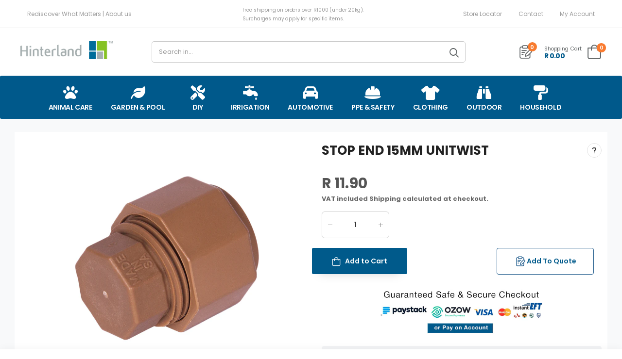

--- FILE ---
content_type: text/html; charset=utf-8
request_url: https://www.hinterland.co.za/products/stop-end-15mm-unitwist
body_size: 54026
content:
<!doctype html><html class="no-js" lang="en" dir="ltr">
  <head>
<!-- Google Analytics tag (gtag.js) -->
<script async src="https://www.googletagmanager.com/gtag/js?id=G-07MS2T7W5Q"></script>
<script>
  window.dataLayer = window.dataLayer || [];
  function gtag(){dataLayer.push(arguments);}
  gtag('js', new Date());

  gtag('config', 'G-07MS2T7W5Q');
</script>

   <!-- Google Ads tag (gtag.js) -->
<script async src="https://www.googletagmanager.com/gtag/js?id=AW-16460189403"></script>
<script>
  window.dataLayer = window.dataLayer || [];
  function gtag(){dataLayer.push(arguments);}
  gtag('js', new Date());

  gtag('config', 'AW-16460189403');
</script>
        <link href="https://file.myfontastic.com/B9HanXXRa3Nhy8VFRweEeU/icons.css" rel="stylesheet">
<link href="https://file.myfontastic.com/B9HanXXRa3Nhy8VFRweEeU/icons.css" rel="stylesheet">
    <link href="https://file.myfontastic.com/B9HanXXRa3Nhy8VFRweEeU/icons.css" rel="stylesheet">

  <link rel="stylesheet" type="text/css" href="//www.hinterland.co.za/cdn/shop/t/21/assets/greyscale.css?v=177131886209535502321714653075">

    <meta charset="utf-8">
    <meta http-equiv="X-UA-Compatible" content="IE=edge">
    <meta name="viewport" content="width=device-width,initial-scale=1">
    <meta name="theme-color" content="#005a8b"><link rel="canonical" href="https://www.hinterland.co.za/products/stop-end-15mm-unitwist">
<link href="//www.hinterland.co.za/cdn/shop/t/21/assets/style-speed.css?v=169483423390432801491750935454" rel="preload" as="style"><link href="//www.hinterland.co.za/cdn/shop/t/21/assets/style.min.css?v=1638576685225647911714653075" as="style" rel="preload">
<link href="//www.hinterland.co.za/cdn/shop/t/21/assets/theme.min.css?v=146518036666413103931755699043" as="style" rel="preload"><link href="//www.hinterland.co.za/cdn/shop/t/21/assets/kiti-var.css?v=87942255688408427471739173596" rel="preload" as="style"><title>STOP END 15MM UNITWIST &ndash; Hinterland</title><meta name="description" content="P"><meta name="author" content="Hinterland">
<!-- Favicon --><link rel="apple-touch-icon" sizes="180x180" href="//www.hinterland.co.za/cdn/shop/files/favicon_180x180.jpg?v=1692080320"><link rel="icon" type="image/png" sizes="32x32" href="//www.hinterland.co.za/cdn/shop/files/favicon_32x32.jpg?v=1692080320"><link rel="icon" type="image/png" sizes="16x16" href="//www.hinterland.co.za/cdn/shop/files/favicon_16x16.jpg?v=1692080320"><link rel="shortcut icon" href="//www.hinterland.co.za/cdn/shop/files/favicon_48x48.jpg?v=1692080320"><meta name="keywords" content="STOP END 15MM UNITWIST,Agrinet,Bamboesspruit,Bloemfontein,Bloemhof,Boshof,Bothaville,Bultfontein,Hertzogville,Hoopstad,Irrigation,Klerksdorp,Kroonstad,Leeudoringstad,Locations,Louwna,Oberholzer,Ottosdal,Parys,Plumbing,Potchefstroom,PVC Fittings &amp; Accessories,Schweizer-Reneke,Stella,Tosca,Ventersdorp,Vryburg,Wesselsbron,BAMBOESSPRUIT,BLOEMFONTEIN,BLOEMHOF,BOSHOF,BOTHAVILLE,BULTFONTEIN,HERTZOGVILLE,HOOPSTAD,IRRIGATION,KLERKSDORP,KROONSTAD,LEEUDORINGSTAD,LOUWNA,OBERHOLZER,OTTOSDAL,PARYS,POTCHEFSTROOM,PVC FITTINGS &amp; ACC,SCHWEIZER-RENEKE,STELLA,TOSCA,VENTERSDORP,VRYBURG,WESSELSBRON,Hinterland, www.hinterland.co.za"/><meta property="og:site_name" content="Hinterland">
<meta property="og:url" content="https://www.hinterland.co.za/products/stop-end-15mm-unitwist">
<meta property="og:title" content="STOP END 15MM UNITWIST">
<meta property="og:type" content="product">
<meta property="og:description" content="The Unitwist Stop End 15mm Is a Practical Plumbing Fitting Designed to Seal Off 15mm Pipes Effortlessly. Its User Friendly Unitwist Design Makes It a Convenient and Reliable Plumbing Solution for Various Applications. Whether You Need to Cap Off a Pipe Temporarily or Permanently; This Unitwist Stop End Simplifies the P"><meta property="og:price:amount" content="11.90">
<meta property="og:price:currency" content="ZAR"><meta property="og:image" content="http://www.hinterland.co.za/cdn/shop/files/11107909_0_1024x1024.jpg?v=1697704116"><meta property="og:image:secure_url" content="https://www.hinterland.co.za/cdn/shop/files/11107909_0_1024x1024.jpg?v=1697704116"><meta name="twitter:site" content="@hinterland_sa">
<meta name="twitter:card" content="summary_large_image">
<meta name="twitter:title" content="STOP END 15MM UNITWIST">
<meta name="twitter:description" content="The Unitwist Stop End 15mm Is a Practical Plumbing Fitting Designed to Seal Off 15mm Pipes Effortlessly. Its User Friendly Unitwist Design Makes It a Convenient and Reliable Plumbing Solution for Various Applications. Whether You Need to Cap Off a Pipe Temporarily or Permanently; This Unitwist Stop End Simplifies the P"><link href="https://fonts.googleapis.com/css2?family=Jost:ital,wght@0,300;0,400;0,500;0,600;0,700;0,800;0,900;1,300;1,400;1,500;1,600;1,700;1,800;1,900&amp;family=Oswald:wght@300;400;500;600&amp;family=Poppins:ital,wght@0,300;0,400;0,500;0,600;0,700;0,800;0,900;1,300;1,400;1,500;1,600;1,700;1,800;1,900&amp;display=swap" rel="stylesheet"><noscript>
      <link type="text/css" rel="stylesheet" id="color_sw-css" href="//www.hinterland.co.za/cdn/shop/t/21/assets/swatch-color.css?v=174845610559055784341714653075">
      <link type="text/css" rel="stylesheet" id="awesome_font-css" href="//www.hinterland.co.za/cdn/shop/t/21/assets/all.min.css?v=106175650059216599861714653075">
    </noscript>
    <link type="text/css" rel="stylesheet" id="riode_icon-css" href="//www.hinterland.co.za/cdn/shop/t/21/assets/riode-icon.css?v=180229773243328282781714653075"><link href="//www.hinterland.co.za/cdn/shop/t/21/assets/bootstrap.min.css?v=146887877624704176271755259922" rel="stylesheet" type="text/css" media="all">
    <link href="//www.hinterland.co.za/cdn/shop/t/21/assets/style-speed.css?v=169483423390432801491750935454" rel="stylesheet" type="text/css" media="all"><link href="//www.hinterland.co.za/cdn/shop/t/21/assets/style.min.css?v=1638576685225647911714653075" rel="stylesheet" type="text/css" media="all" /><link href="//www.hinterland.co.za/cdn/shop/t/21/assets/theme.min.css?v=146518036666413103931755699043" rel="stylesheet" type="text/css" media="all" /><style>
:root{
/*--f_family: "Oswald";*/
}
</style>

<!-- Google Tag Manager -->
<script>(function(w,d,s,l,i){w[l]=w[l]||[];w[l].push({'gtm.start':
new Date().getTime(),event:'gtm.js'});var f=d.getElementsByTagName(s)[0],
j=d.createElement(s),dl=l!='dataLayer'?'&l='+l:'';j.async=true;j.src=
'
https://www.googletagmanager.com/gtm.js?id='+i+dl;f.parentNode.insertBefore(j,f);
})(window,document,'script','dataLayer','GTM-T3L9PHV5');</script>
<!-- End Google Tag Manager --><link href="//www.hinterland.co.za/cdn/shop/t/21/assets/md_prd_card_grid.min.css?v=130737202999958806471714653075" rel="stylesheet" type="text/css" media="all" /><link id="custom-css" href="//www.hinterland.co.za/cdn/shop/t/21/assets/kiti-var.css?v=87942255688408427471739173596" rel="stylesheet" type="text/css" media="all">
    <script src="//www.hinterland.co.za/cdn/shop/t/21/assets/jquery-3.6.0.min.js?v=115860211936397945481714653075"></script>
    <script src="//searchanise-ef84.kxcdn.com/widgets/shopify/init.js?a=0q5j9i3L2L"></script>
    <script>window.performance && window.performance.mark && window.performance.mark('shopify.content_for_header.start');</script><meta id="shopify-digital-wallet" name="shopify-digital-wallet" content="/79884058926/digital_wallets/dialog">
<link rel="alternate" type="application/json+oembed" href="https://www.hinterland.co.za/products/stop-end-15mm-unitwist.oembed">
<script async="async" src="/checkouts/internal/preloads.js?locale=en-ZA"></script>
<script id="shopify-features" type="application/json">{"accessToken":"cbe36bef155409419d6cf0dd44fea728","betas":["rich-media-storefront-analytics"],"domain":"www.hinterland.co.za","predictiveSearch":true,"shopId":79884058926,"locale":"en"}</script>
<script>var Shopify = Shopify || {};
Shopify.shop = "hinterlanddigital.myshopify.com";
Shopify.locale = "en";
Shopify.currency = {"active":"ZAR","rate":"1.0"};
Shopify.country = "ZA";
Shopify.theme = {"name":"theme-backup-2-may-snippets","id":168216166702,"schema_name":"Riode","schema_version":"1.3","theme_store_id":null,"role":"main"};
Shopify.theme.handle = "null";
Shopify.theme.style = {"id":null,"handle":null};
Shopify.cdnHost = "www.hinterland.co.za/cdn";
Shopify.routes = Shopify.routes || {};
Shopify.routes.root = "/";</script>
<script type="module">!function(o){(o.Shopify=o.Shopify||{}).modules=!0}(window);</script>
<script>!function(o){function n(){var o=[];function n(){o.push(Array.prototype.slice.apply(arguments))}return n.q=o,n}var t=o.Shopify=o.Shopify||{};t.loadFeatures=n(),t.autoloadFeatures=n()}(window);</script>
<script id="shop-js-analytics" type="application/json">{"pageType":"product"}</script>
<script defer="defer" async type="module" src="//www.hinterland.co.za/cdn/shopifycloud/shop-js/modules/v2/client.init-shop-cart-sync_BdyHc3Nr.en.esm.js"></script>
<script defer="defer" async type="module" src="//www.hinterland.co.za/cdn/shopifycloud/shop-js/modules/v2/chunk.common_Daul8nwZ.esm.js"></script>
<script type="module">
  await import("//www.hinterland.co.za/cdn/shopifycloud/shop-js/modules/v2/client.init-shop-cart-sync_BdyHc3Nr.en.esm.js");
await import("//www.hinterland.co.za/cdn/shopifycloud/shop-js/modules/v2/chunk.common_Daul8nwZ.esm.js");

  window.Shopify.SignInWithShop?.initShopCartSync?.({"fedCMEnabled":true,"windoidEnabled":true});

</script>
<script>(function() {
  var isLoaded = false;
  function asyncLoad() {
    if (isLoaded) return;
    isLoaded = true;
    var urls = ["https:\/\/geostock.nyc3.digitaloceanspaces.com\/js\/inventoryLocation.js?shop=hinterlanddigital.myshopify.com","https:\/\/main-app-production.upsellserverapi.com\/build\/external\/services\/session\/index.js?shop=hinterlanddigital.myshopify.com","https:\/\/inventory-info.nyc3.cdn.digitaloceanspaces.com\/js\/inventoryLocation.js?shop=hinterlanddigital.myshopify.com","https:\/\/cdn-bundler.nice-team.net\/app\/js\/bundler.js?shop=hinterlanddigital.myshopify.com","https:\/\/script.pop-convert.com\/new-micro\/production.pc.min.js?unique_id=hinterlanddigital.myshopify.com\u0026shop=hinterlanddigital.myshopify.com","https:\/\/cdn.s3.pop-convert.com\/pcjs.production.min.js?unique_id=hinterlanddigital.myshopify.com\u0026shop=hinterlanddigital.myshopify.com","https:\/\/searchanise-ef84.kxcdn.com\/widgets\/shopify\/init.js?a=0q5j9i3L2L\u0026shop=hinterlanddigital.myshopify.com"];
    for (var i = 0; i < urls.length; i++) {
      var s = document.createElement('script');
      s.type = 'text/javascript';
      s.async = true;
      s.src = urls[i];
      var x = document.getElementsByTagName('script')[0];
      x.parentNode.insertBefore(s, x);
    }
  };
  if(window.attachEvent) {
    window.attachEvent('onload', asyncLoad);
  } else {
    window.addEventListener('load', asyncLoad, false);
  }
})();</script>
<script id="__st">var __st={"a":79884058926,"offset":7200,"reqid":"34fcf733-b67b-4997-a160-c8ce872866ec-1768970082","pageurl":"www.hinterland.co.za\/products\/stop-end-15mm-unitwist","u":"5e2ddbbcf680","p":"product","rtyp":"product","rid":8695977115950};</script>
<script>window.ShopifyPaypalV4VisibilityTracking = true;</script>
<script id="captcha-bootstrap">!function(){'use strict';const t='contact',e='account',n='new_comment',o=[[t,t],['blogs',n],['comments',n],[t,'customer']],c=[[e,'customer_login'],[e,'guest_login'],[e,'recover_customer_password'],[e,'create_customer']],r=t=>t.map((([t,e])=>`form[action*='/${t}']:not([data-nocaptcha='true']) input[name='form_type'][value='${e}']`)).join(','),a=t=>()=>t?[...document.querySelectorAll(t)].map((t=>t.form)):[];function s(){const t=[...o],e=r(t);return a(e)}const i='password',u='form_key',d=['recaptcha-v3-token','g-recaptcha-response','h-captcha-response',i],f=()=>{try{return window.sessionStorage}catch{return}},m='__shopify_v',_=t=>t.elements[u];function p(t,e,n=!1){try{const o=window.sessionStorage,c=JSON.parse(o.getItem(e)),{data:r}=function(t){const{data:e,action:n}=t;return t[m]||n?{data:e,action:n}:{data:t,action:n}}(c);for(const[e,n]of Object.entries(r))t.elements[e]&&(t.elements[e].value=n);n&&o.removeItem(e)}catch(o){console.error('form repopulation failed',{error:o})}}const l='form_type',E='cptcha';function T(t){t.dataset[E]=!0}const w=window,h=w.document,L='Shopify',v='ce_forms',y='captcha';let A=!1;((t,e)=>{const n=(g='f06e6c50-85a8-45c8-87d0-21a2b65856fe',I='https://cdn.shopify.com/shopifycloud/storefront-forms-hcaptcha/ce_storefront_forms_captcha_hcaptcha.v1.5.2.iife.js',D={infoText:'Protected by hCaptcha',privacyText:'Privacy',termsText:'Terms'},(t,e,n)=>{const o=w[L][v],c=o.bindForm;if(c)return c(t,g,e,D).then(n);var r;o.q.push([[t,g,e,D],n]),r=I,A||(h.body.append(Object.assign(h.createElement('script'),{id:'captcha-provider',async:!0,src:r})),A=!0)});var g,I,D;w[L]=w[L]||{},w[L][v]=w[L][v]||{},w[L][v].q=[],w[L][y]=w[L][y]||{},w[L][y].protect=function(t,e){n(t,void 0,e),T(t)},Object.freeze(w[L][y]),function(t,e,n,w,h,L){const[v,y,A,g]=function(t,e,n){const i=e?o:[],u=t?c:[],d=[...i,...u],f=r(d),m=r(i),_=r(d.filter((([t,e])=>n.includes(e))));return[a(f),a(m),a(_),s()]}(w,h,L),I=t=>{const e=t.target;return e instanceof HTMLFormElement?e:e&&e.form},D=t=>v().includes(t);t.addEventListener('submit',(t=>{const e=I(t);if(!e)return;const n=D(e)&&!e.dataset.hcaptchaBound&&!e.dataset.recaptchaBound,o=_(e),c=g().includes(e)&&(!o||!o.value);(n||c)&&t.preventDefault(),c&&!n&&(function(t){try{if(!f())return;!function(t){const e=f();if(!e)return;const n=_(t);if(!n)return;const o=n.value;o&&e.removeItem(o)}(t);const e=Array.from(Array(32),(()=>Math.random().toString(36)[2])).join('');!function(t,e){_(t)||t.append(Object.assign(document.createElement('input'),{type:'hidden',name:u})),t.elements[u].value=e}(t,e),function(t,e){const n=f();if(!n)return;const o=[...t.querySelectorAll(`input[type='${i}']`)].map((({name:t})=>t)),c=[...d,...o],r={};for(const[a,s]of new FormData(t).entries())c.includes(a)||(r[a]=s);n.setItem(e,JSON.stringify({[m]:1,action:t.action,data:r}))}(t,e)}catch(e){console.error('failed to persist form',e)}}(e),e.submit())}));const S=(t,e)=>{t&&!t.dataset[E]&&(n(t,e.some((e=>e===t))),T(t))};for(const o of['focusin','change'])t.addEventListener(o,(t=>{const e=I(t);D(e)&&S(e,y())}));const B=e.get('form_key'),M=e.get(l),P=B&&M;t.addEventListener('DOMContentLoaded',(()=>{const t=y();if(P)for(const e of t)e.elements[l].value===M&&p(e,B);[...new Set([...A(),...v().filter((t=>'true'===t.dataset.shopifyCaptcha))])].forEach((e=>S(e,t)))}))}(h,new URLSearchParams(w.location.search),n,t,e,['guest_login'])})(!0,!0)}();</script>
<script integrity="sha256-4kQ18oKyAcykRKYeNunJcIwy7WH5gtpwJnB7kiuLZ1E=" data-source-attribution="shopify.loadfeatures" defer="defer" src="//www.hinterland.co.za/cdn/shopifycloud/storefront/assets/storefront/load_feature-a0a9edcb.js" crossorigin="anonymous"></script>
<script data-source-attribution="shopify.dynamic_checkout.dynamic.init">var Shopify=Shopify||{};Shopify.PaymentButton=Shopify.PaymentButton||{isStorefrontPortableWallets:!0,init:function(){window.Shopify.PaymentButton.init=function(){};var t=document.createElement("script");t.src="https://www.hinterland.co.za/cdn/shopifycloud/portable-wallets/latest/portable-wallets.en.js",t.type="module",document.head.appendChild(t)}};
</script>
<script data-source-attribution="shopify.dynamic_checkout.buyer_consent">
  function portableWalletsHideBuyerConsent(e){var t=document.getElementById("shopify-buyer-consent"),n=document.getElementById("shopify-subscription-policy-button");t&&n&&(t.classList.add("hidden"),t.setAttribute("aria-hidden","true"),n.removeEventListener("click",e))}function portableWalletsShowBuyerConsent(e){var t=document.getElementById("shopify-buyer-consent"),n=document.getElementById("shopify-subscription-policy-button");t&&n&&(t.classList.remove("hidden"),t.removeAttribute("aria-hidden"),n.addEventListener("click",e))}window.Shopify?.PaymentButton&&(window.Shopify.PaymentButton.hideBuyerConsent=portableWalletsHideBuyerConsent,window.Shopify.PaymentButton.showBuyerConsent=portableWalletsShowBuyerConsent);
</script>
<script data-source-attribution="shopify.dynamic_checkout.cart.bootstrap">document.addEventListener("DOMContentLoaded",(function(){function t(){return document.querySelector("shopify-accelerated-checkout-cart, shopify-accelerated-checkout")}if(t())Shopify.PaymentButton.init();else{new MutationObserver((function(e,n){t()&&(Shopify.PaymentButton.init(),n.disconnect())})).observe(document.body,{childList:!0,subtree:!0})}}));
</script>

<script>window.performance && window.performance.mark && window.performance.mark('shopify.content_for_header.end');</script>
<script>
document.documentElement.className = document.documentElement.className.replace('no-js', 'js');
// var worker = window.Worker ? new Worker('/tools/the4/worker.js') : null;
"undefined" == typeof window.$ && (window.$ = {});"undefined" == typeof window.Shopify && (window.Shopify = {});"undefined" == typeof Currency && (Kt_currency = {});const themeAlign = "ltr";var localStorageCurrency = null, goto = !0, optionValue = '', optionIndex = '', shopLocale = "en",canonical_url = "https://www.hinterland.co.za/products/stop-end-15mm-unitwist", lazy_firstLoad = true;const product_id = 8695977115950,product_handle = "stop-end-15mm-unitwist",shopURL = "hinterlanddigital.myshopify.com",createPagesByTheme =true,themeAjaxCart = true,templateName = "product",allPrdUrl = "\/collections\/all";dirBody =false;Shopify.themeName = "Riode";Shopify.root_url = '';Shopify.shop_url = 'https://www.hinterland.co.za' + Shopify.root_url;theme = {moneyFormat: "R {{amount}}",money_with_currency_format: "R {{amount}}",money_format: "R {{amount}}",attrTheme: false,cartAttributes: {},timenow: { h: "8",i: "59",s: "60",timeNow: "2026/01/21",hNow: "06",iNow: "34",sNow: "42"},link_google_f: ""};Kt_currency.format = "money_format";var shopCry = "ZAR";window.setCookie = function(cname, cvalue, exdays, exdays, exminutes) {const d = new Date();d.setTime(d.getTime() + (exdays * 24 * 60 * 60 * 1000));let expires = "expires="+d.toUTCString();document.cookie = cname + "=" + cvalue + ";" + expires + ";path=/";};window.getCookie = function(cname) {let name = cname + "=";let ca = document.cookie.split(';');for(let i = 0; i < ca.length; i++) {let c = ca[i];while (c.charAt(0) == ' ') {c = c.substring(1);}if (c.indexOf(name) == 0) {return c.substring(name.length, c.length);}}return "";};theme.library = 6066107368774635764;theme.crr_library = localStorage.getItem('library') || '[]';theme.strings = {inStock: "In stock",outOfStock: "Out Of Stock",soldOut: "Sold out",qtyLabel: "Qty",addToCart: "Add to Cart",addedToCart: "In Cart",contact: "Contact",remove: "Remove",empty: "Your cart is currently empty.",cartItem: "You have \u003cspan class=\"text-bold\"\u003e(1 item)\u003c\/span\u003e in your cart",cartItems: "You have \u003cspan class=\"text-bold\"\u003e(2 items)\u003c\/span\u003e in your cart",cartItemText: "item",cartItemsText: "items",noimage: "\/\/www.hinterland.co.za\/cdn\/shop\/t\/21\/assets\/noimage.gif?v=11945",cdday: "Days",cdhrs: "Hours",cdmin: "Minutes",cdsecs: "Seconds",nll_error_mesenger: "Could not connect to the registration server. Please try again later.",nll_success_mesenger: "THANK YOU FOR SUBSCRIBING!\u003c\/br\u003eUse the \u003cspan class=\"code\"\u003e\u003c\/span\u003e code to get a discount on the first purchase.",aspect_ratio: "307\/307"};theme.productStrings = {sizeGuide: "Size guide",addToCart: "Add to Cart",preOrder: "Pre order",selectOption: "Select options",soldOut: "Sold out",inStock: "In stock",outOfStock: "Out Of Stock",unavailable: "Unavailable",onlyLeft: "Only \u003cspan\u003e1\u003c\/span\u003e left",onSale: "Sale",stockMessage: ["Hurry! Only "," left in stock."],label_select: "Select a ",label_select_opt: "Select an Option",viewMoreVariants: "More",addToWishlist: "Add to Wishlist",viewWishlist: "View my Wishlist"};theme.function = {multiCurrency: null,typeCurrency: null,autoCurrency: null,searchAjax: true,searchTypesDrop: true,searchAjaxTypes: "product,page,article,collection",vrsgallery: null,quickshop: null,quickview: false,productImgType: null,productOptionStyle: [{'name': "Color",'style': "not_select square",'color_watched': false,'op_attach': false,'op_pre_select': false},{'name': "Size",'style': "not_select square",'color_watched': false,'op_attach': false,'op_pre_select': false},{'name': "",'style': "not_select square",'color_watched': false,'op_attach': false,'op_pre_select': false},{'name': "",'style': "combobox",'color_watched': false,'op_attach': false,'op_pre_select': false},{'name': "",'style': "combobox",'color_watched': false,'op_attach': false,'op_pre_select': false}],productGridOptionStyle: [{'name': "Color",'style': "square",'color_watched': true, 'sw_style': "color"},{'name': "",'style': "sw_list list_1",'color_watched': false, 'sw_style': "color"},{'name': "",'style': "sw_list list_1",'color_watched': false, 'sw_style': "color"},{'name': "",'style': "sw_list list_1",'color_watched': false, 'sw_style': "color"},{'name': "",'style': "sw_list list_1",'color_watched': false, 'sw_style': "color"}],productGridDefaultStyle: "square",ajax_cart: true,threshold_cart: "Spend \u003cstrong\u003e#more\u003c\/strong\u003e to receive \u003cstrong\u003efree shipping\u003c\/strong\u003e",type_ajax_cart: "offcanvas",ajax_cart_page: true,sticky_icon_cart: null,product_delivery: {deliveryFormatDate: "dddd MM\/DD\/YYYY",offSaturday: true,offSunday: true,offDays: ["23\/12\/****","24\/12\/****","01\/01\/****"],fromDate: 10,toDate: 15},countdown_timezone: false,timezone: "UTC",variantsLoad: false};theme.extensions = {ktjs_product_sg: '//www.hinterland.co.za/cdn/shop/t/21/assets/ktjs_product_sg.min.js?v=305176877677891401714653075',workerktlz: '//www.hinterland.co.za/cdn/shop/t/21/assets/workerktlz.min.js?v=86005425104611615931714653075'};theme.compare = { remove: "Remove",clear_all: "Clear All",mini_title: "Compare",add: "Add to Compare",view: "View my Compare",};theme.wishlist = {page_local: "",add: "Add to Wishlist",view: "View my Wishlist",list: []};theme.suggest = {enable: false, collection_opj: "",delay_time: 15000,show_time: 7600,use_fake_location: true,arr_fake_location: ["Melbourne, Australia","Washington","Nevada","Berlin","Stockholm"]};theme.gadget = {cookies_infor: false,newsletter_popup: false,shipTo: false};function formatMoney_(cents) {typeof cents !== 'string' ? cents = cents.toString() : cents;cents = cents.replace(/(\d\d)$/g, "." + '$1').replace('.,', ',').replace(/(\d)(?=(\d\d\d)+(?!\d))/g, '$1' + ",");return "R {{amount}}".replace(/\{\{\s*(\w+)\s*\}\}/g, cents);}function debounce_(fn, wait) {let t;return (...args) => {clearTimeout(t);t = setTimeout(() => fn.apply(this, args), wait);};}
</script><!-- <script type='text/javascript' src='https://platform-api.sharethis.com/js/sharethis.js#property=615725d44ec3a20019789cff&product=sop' async='async'></script> -->
  <!-- BEGIN app block: shopify://apps/quotes-guru-rfq-hide-prices/blocks/app_config/c0f70336-c24d-4c0b-b5cb-0972b425a28d -->


    <div
    id="wfq-app-config"
    email-setting='{"sendEmailToAdmin":true,"sendEmailToUser":true,"replyTo":"move@hinterland.co.za","adminEmail":"","sender_name":"Hinterland","customSmtp":"","from_email":"","smtp_server":"","user_name":"","password":"","port":"","protocol":"","showPrice":"yes","autoInvoicegeneration":"yes","invoiceButtonText":"Accept Quote","shopCurrency":"R {{amount}}","autoPdfSend":"yes","showResendPrice":"yes","resendAutoInvoicegeneration":"no","resendAutoPdfSend":"yes"}' 
    form-layout='{"popupCrossColor":"brightness(0) saturate(100%) invert(0%) sepia(38%) saturate(6%) hue-rotate(226deg) brightness(99%) contrast(101%)","vendor":false,"sku":false,"variants":true,"price":true,"total":true,"estimatedTotal":false,"showFormIn":"popup","popupBgColor":"#FFFFFF","headingTextColor":"#00598B","popupTextColor":"#000000","popupTextAlign":"left","popupFontFamily":"Poppins","popupHeadingFw":"600","popupTextFw":"400","popupPadingTopBottom":10,"popupPadingTopBottomUnit":"px","popupPadingLeftRight":10,"popupPadingLeftRightUnit":"px","popupWidthValue":80,"popupWidthValueUnit":"%","formPosition":"right product","formLayoutCheck":false,"quoteFormCheck":true,"showFormWhere":"in all products","formAllOrNot":"all conditions","onlyFormNoInfo":"no","redirectUrl":"","addCustomProduct":"yes","enable_default_form":"no","enable_step_form":"yes"}'
    theme-name='{"id":168216166702,"themeName":"Riode","setupGuide":"yes","themeRole":"live"}'
    pdf-template='{"adminAddress":"<p>Hinterland (Hinterland S.A.) (Pty) Ltd&nbsp;</p>\n<p><br>VAT number: 49202627732 <br></p>\n<p>Registration number: 2012/035806/07 <br></p>\n<p>1 Charl De Klerk St, Klerksdorp New Town, Klerksdorp, 2571</p>\n","autoPdfSend":"yes","customerHeading":"Customer information","sellerHeading":"Seller information","selectedPdfTemplate":"template 1","showPricesInPdf":"yes","quoteLabel":"Quote","quoteNote":"<p>Quote note</p>\n","footerText":"<p>Should you wish to accept the quotation, kindly email us at <a href=\"\" target=\"_self\">move@hinterland.co.za</a>, and we will promptly send you the invoice and assist you in completing your order online.</p>\n","tableLabel":"Quote details","imageClm":"Image","titleClm":"Title","priceClm":"Price","qtyClm":"Qty","skuClm":"SKU","subTotalClm":"Sub total","totalAmt":"Total amount","totalValue":"Total","discountValue":"Discount","shippingValue":"Shipping","additionalFiles":"Additional files","pdfPrim":"Preliminary quote","pdfExp":"Quote","pdfFf":""}'
    enquiry-form=''
    permanent-domain= 'hinterlanddigital.myshopify.com' 
    shop-name='Hinterland'
    customer-email=''
    currency-type='R {{amount}}'
    shop-email='web@senwes.co.za'
    ></div>

    <div id="wfq-toast"></div>

    <div id="wfq-auto-inject-btn" product-id=8695977115950 product-handle='stop-end-15mm-unitwist' auto-inject-code='manual'  ></div>

    <div id="wfq-modal" class="wfq-modal">
    <div class="wfq-modal-content">
        <div class="wfq-close"></div>
        <div class="wfq-main-Modal-form">
        <div id="wfq-inner-content"></div>
        <p class="wfq-powered-by-text"></p>
        </div>
    </div>
    </div>

    <div class="wfq-drawer-overlay" onclick="wfqCloseNav()"><span></span></div>
    <div id="wfq-sidenav" class="wfq-sidenav-box">
    <div class="wfq-drawer-close" onclick="wfqCloseNav()"></div>
    <div id="wfq-drawer-inner-content"></div>
    </div>

    <link href="https://cdn.shopify.com/extensions/019bdb9a-a203-743a-b4d8-a699c053ec7c/wf-request-for-quote-461/assets/app_config.css" rel="stylesheet" type="text/css" />
    <link href="https://cdn.shopify.com/extensions/019bdb9a-a203-743a-b4d8-a699c053ec7c/wf-request-for-quote-461/assets/wfq_flatpickr.css" rel="stylesheet" type="text/css" />

    <style id="wfq-pre-hide-style">
    .price, [class*="price"], .product-form, .add-to-cart, [class*="add"], [class*="cart"] {
        visibility: hidden !important;
    }
    </style>

    <script> 
    const wfq_settings = {
        wfqPlanValue: parseInt('4'),
        wfqCustomCodeUnfiltered: {"customCss":".product-info .quantity {\n  width: 24%;\n  float: inline-start;\n  margin-right: 1rem;\n}\n\n.wfq-select-box select {\n  padding:0;\n}\n\n.header-right div:first-of-type{\n  order:2;\n}\n\n.header-right .wfq-Riode-headerIcon-desktop{\n  order:1; \n}\n\n#wfq-country-search {\n border-radius:0 !important;\n}\n\n.wfq-country-list {\n  max-height: 150px !important;\n}\n\n.atc_btn_big .quantity input.input-qty {\n  padding: 16px 38px;\n}\n\n.product-info button.single_add_to_cart_button {\n  float: left;\n  margin-left: auto;\n}\n\n.wfq-quotes-button {\n  margin: 20px 0 2px 0px !important;\n  float: right;\n  max-width: 200px !important;\n  width: 100%;\n}\n\n.inventoryLocationLoading select {\n  margin-top: 15px;\n}\n\n@media (max-width: 570px) {\n  .product-info .quantity {\n    width: 360px;\n  }\n\n  .product-info button.single_add_to_cart_button {\n    float: left;\n    margin-left: 20px;\n    max-width: 160px;\n    padding: 17px 6px;\n    width: 200px;\n  }\n}\n\n@media (max-width: 430px) {\n  .product-info .quantity {\n    width: 405px;\n  }\n\n  .product-info button.single_add_to_cart_button {\n    max-width: 200px;\n    width: 200px;\n  }\n}\n\n@media (max-width: 412px) {\n  .product-info .quantity {\n    width: 385px;\n  }\n\n  .product-info button.single_add_to_cart_button {\n    max-width: 165px;\n    width: 200px;\n  }\n}\n\n@media (max-width: 390px) {\n  .product-info .quantity {\n    width: 360px;\n  }\n\n  .product-info button.single_add_to_cart_button {\n    max-width: 150px;\n  }\n}\n\n@media (max-width: 380px) {\n  .product-info .quantity {\n    width: 340px;\n  }\n\n  .product-info button.single_add_to_cart_button {\n    max-width: 140px;\n  }\n}\n\n@media (max-width: 360px) {\n  .product-info .quantity {\n    width: 320px;\n  }\n\n  .product-info button.single_add_to_cart_button {\n    max-width: 125px;\n  }\n}\n\n.wfq-register-btn, .wfq-cart-button-style, .wfq-header-steps .wfq-step-button.wfq-active-tab .wfq-tab-number {\n    background-color: #000000;\n    color: #FFFFFF;\n    min-width: max-content;\n    max-width: 100%;\n    width: 100px;\n    border: 1px solid #FFFFFF;\n    border-radius: 4px !important;\n    font-size: 13px !important;\n    font-family: ;\n    padding: 8px 18px !important;\n    margin: 0px 0px;\n    cursor: pointer;\n    text-align: center;\n    font-style: normal;\n    text-decoration: none;\n    text-transform: capitalize;\n    font-weight: 500 !important;\n}\n\n.wfq-modal-product-image img {\n   border: 0px solid #ccc !important;\n}\n\n.wfq-product-table {\n    border: 0px solid #ccc !important;\n    border-bottom: none;\n    border-spacing: unset;\n}\n\n.wfq-user-review {\n    display: grid;\n    grid-template-columns: 1fr 1fr;\n    gap: 1rem;\n    padding: 10px;\n    border: 0px solid !important; \n}\n\n.wfq-success-container {\ndisplay:none !important;\n}\n\n.grid-item .product-price {\n    display: relative !important;\n}\n\n.wfq-Riode-headerIcon-desktop .wfq-floating-count-span, .wfq-Riode-headerIcon-mobile .wfq-floating-count-span, .wfq-custom-header-icon-box .wfq-floating-count-span {\n    bottom: - 15px;\n    display: flex;\n    justify-content: center;\n    align-items: center;\n    position: absolute;\n    /* right: 5px; */\n    width: 18px;\n    height: 18px;\n    border-radius: 50%;\n    font-weight: 600;\n    background-color: #F87B2F;\n    color: #FFFFFF;\n    font-size: 11px;\n    right: -0.3625rem !important;\n    top: -0.16875rem !important;\n    width: 1.1875rem !important;\n    height: 1.1875rem !important;\n    font-size: 0.6875rem !important;\n    line-height: 1.125rem !important;\n}","customJs":" ","jsAfterAddToQuote":"","JsAfterRemoveFromQuote":"","jsAfterItemsLoaded":"","jsWhenProductOpens":"","JsOnFormOpens":"","jsAfterAddToQuformSubmission":"","jsAfterAddToBasket":""},
    };
    const settingCurrentFilterwfq = 'none';
    const settingGridElementwfq = '';
    const settingProductElementwfq = '';
    const settingAppendIconElementwfq = '';
    const settingButtonPrependBeforeElemntwfq = false;
    const settingAfterIconwfq = false;
    const settingAppendIconCheckwfq = false;
    // const BASEURL = "http://localhost:5000"; // Local
    // const BASEURL = "https://consolidation-vanilla-disclaimer-turns.trycloudflare.com";
    const BASEURL ='https://quote-api.webframez.com'; // Production
    let wfq_getDomain = window.location.href;
    const url_paths = [
        "/collections/", "/products/", "/pages/", "/cart", "/search/", "/blogs/",
        "/collections", "/search", "/apps/", "/account", "/?_", "/?", "/#"
    ];
    const wfq_getThemeName = JSON.parse('{"id":168216166702,"themeName":"Riode","setupGuide":"yes","themeRole":"live"}');
    const wfqThemeArray = ["Vessel", "Horizon", "Savor", "Tinker"];
    const wfq_newThemeName = wfqThemeArray.includes(wfq_getThemeName?.themeName) ? "new shopify theme" : (wfq_getThemeName?.themeName || "Dawn"); 
    const wfq_permanentDomain = 'hinterlanddigital.myshopify.com'
    const wfq_shopDomain = 'www.hinterland.co.za'
    const wfq_generalSetting = JSON.parse(JSON.stringify({"hideQuoteButton":"show on all products","quoteSpecificChecks":[],"hidePrice":"show price on all products","hideAddToCart":"show cart on all products","priceSpecificChecks":[],"quoteDontSpecificChecks":[],"toastPosition":"top right","toastBgColor":"#000000","toastTextColor":"#FFFFFF","toastBorderColor":"#FFFFFF","toastTimer":"3","toastPading":15,"toastPadingUnit":"px","toastFontSize":14,"toastFontSizeUnit":"px","toastBorderRadius":10,"toastBorderRadiusUnit":"px","notificationCheck":true,"isCollectionIconOn":"no","collectionType":"button","collectionIconPosition":"top-right","collectionIconSize":"small","collectionIconBgColor":"#FFFFFF","collectionIconSelectedBgColor":"#1248A1","collectionIconColor":"#1248A1","collectionIconSelectedColor":"#FFFFFF","headerIcon":true,"floatingIcon":false,"menuIcon":false,"headerIconType":"outline-pen-icon","headerIconMarginLeftRight":8,"headerIconMarginLeftRightUnit":"px","headerIconHeightWidth":34,"headerIconHeightWidthUnit":"px","headerIconColor":"#626667","headerIconBgColor":"#FFFFFF","headerCountBgColor":"#F87B2F","headerCountTextColor":"#FFFFFF","floatingIconPosition":"mid-right","floatingHeartBgColor":"#FFFFFF","floatingHeartIconColor":"#1248A1","floatingCountBgColor":"#000000","floatingCountTextColor":"#FFFFFF","floatingHeartBgShape":"circle","customQuoteHeaderIcon":"no","iconLocationCheck":true,"loginOrNot":"no","createActBtnwidthValue":100,"createActBtnwidthValueUnit":"px","createActBtnmarginTopBottom":0,"createActBtnmarginTopBottomUnit":"px","createActBtnmarginLeftRight":0,"createActBtnmarginLeftRightUnit":"px","createActBtnpaddingTopBottom":8,"createActBtnpaddingTopBottomUnit":"px","createActBtnpaddingLeftRight":8,"createActBtnpaddingLeftRightUnit":"px","createActBtnborderRadius":0,"createActBtnborderRadiusUnit":"px","createActBtnbgColor":"#000000","createActBtnborderInput":"1","createActBtnborderInputUnit":"px","createActBtnborderType":"solid","createActBtnborderColor":"#FFFFFF","createActBtnfontFamily":"","createActBtntextAlign":"center","createActBtnfontStyle":"normal","createActBtntextDecoration":"none","createActBtntextTransform":"capitalize","createActBtnfontSize":14,"createActBtnfontSizeUnit":"px","createActBtntextColor":"#FFFFFF","createActBtnfontWt":"400","loginBtnwidthValue":100,"loginBtnwidthValueUnit":"px","loginBtnmarginTopBottom":0,"loginBtnmarginTopBottomUnit":"px","loginBtnmarginLeftRight":0,"loginBtnmarginLeftRightUnit":"px","loginBtnpaddingTopBottom":8,"loginBtnpaddingTopBottomUnit":"px","loginBtnpaddingLeftRight":8,"loginBtnpaddingLeftRightUnit":"px","loginBtnborderRadius":0,"loginBtnborderRadiusUnit":"px","loginBtnbgColor":"#FFFFFF","loginBtnborderInput":"1","loginBtnborderInputUnit":"px","loginBtnborderType":"solid","loginBtnborderColor":"#000000","loginBtnfontFamily":"","loginBtntextAlign":"center","loginBtnfontStyle":"normal","loginBtntextDecoration":"none","loginBtntextTransform":"uppercase","loginBtnfontSize":14,"loginBtnfontSizeUnit":"px","loginBtntextColor":"#000000","loginBtnfontWt":"400","createActBtnHoverBgColor":"#FFFFFF","createActBtnHoverTextColor":"#000000","createActBtnHoverBorderInput":"1","createActBtnHoverBorderInputUnit":"px","createActBtnHoverBorderType":"solid","createActBtnHoverBorderColor":"#000000","loginBtnHoverBgColor":"#000000","loginBtnHoverTextColor":"#FFFFFF","loginBtnHoverBorderInput":"1","loginBtnHoverBorderInputUnit":"px","loginBtnHoverBorderType":"solid","loginBtnHoverBorderColor":"#FFFFFF","buttonIconType":"pen","showQuoteBtnWhere":"all conditions","showPriceWhere":"all conditions","showCartWhere":"all conditions","loginTextAs":"text","loginTextBgColor":"#FFFFFF","loginTextColor":"#1248A1","loginTextBorderColor":"#1248A1","loginTextBorderRadius":"5","loginTextBorderRadiusUnit":"px","loginTextHoverBgColor":"#1248A1","loginTextHoverColor":"#FFFFFF","loginTextHoverBorderColor":"#1248A1","floatingTypeIcon":"iconType","redirectToPdp":"no","clear_cart_afterbasket":"no","quoteConditionChecks":[{"step1":"product title","step2":"is equal to","step3":""}],"quoteCollectionChecks":[],"newQouteSpecific":[],"newQouteCollectionChecks":[],"newQouteDontSpecific":[],"hideQuickOrderList":"no","priceConditionChecks":[],"priceCollectionChecks":[],"cartSpecificChecks":[],"cartConditionChecks":[],"cartCollectionChecks":[],"shopCurrency":"R {{amount}}","newCartSpecific":[],"newPriceSpecific":[],"newPriceCollectionChecks":[],"newCartCollectionChecks":[],"floatingIcontype":"iconType","formLayoutCheck":true,"isCarttobasketon":"no","notificationType":"open basket","collectionIconType":"outline-pen-icon"}).replace(/~/g, "'"));
    const wfq_customButton = JSON.parse(JSON.stringify({"showButtons":"basket quote button","quickButtonwidthValue":100,"quickButtonwidthValueUnit":"%","quickButtonmarginTopBottom":0,"quickButtonmarginTopBottomUnit":"px","quickButtonmarginLeftRight":0,"quickButtonmarginLeftRightUnit":"px","quickButtonpaddingTopBottom":14,"quickButtonpaddingTopBottomUnit":"px","quickButtonpaddingLeftRight":8,"quickButtonpaddingLeftRightUnit":"px","quickButtonborderRadius":4,"quickButtonborderRadiusUnit":"px","quickButtonbgColor":"#FFFFFF","quickButtonborderInput":"01","quickButtonborderInputUnit":"px","quickButtonborderType":"solid","quickButtonborderColor":"#1E5A8B","quickButtonAnimationType":"none","quickButtonfontFamily":"Poppins ","quickButtontextAlign":"center","quickButtonfontStyle":"normal","quickButtontextDecoration":"none","quickButtontextTransform":"capitalize","quickButtonfontSize":14,"quickButtonfontSizeUnit":"px","quickButtontextColor":"#005A8B","quickButtonfontWt":"600","quickButtonHoverBgColor":"#1E5A8B","quickButtonHoverTextColor":"#FFFFFF","quickButtonHoverBorderInput":"01","quickButtonHoverBorderInputUnit":"px","quickButtonHoverBorderType":"solid","quickButtonHoverBorderColor":"#FFFFFF","buttonSettingCheck":true,"quickButtonActiveBgColor":"#FFFFFF","quickButtonActiveTextColor":"#005a8b","quickButtonActiveBorderInput":"01","quickButtonActiveBorderInputUnit":"px","quickButtonActiveBorderType":"solid","quickButtonActiveBorderColor":"#005a8b","buttonType":"bg-icon-button","buttonIconType":"pen","quickButtoniconSize":"25","quickButtoniconPosition":"left","quickButtoniconColor":"#1E5A8B","quickButtonHovericonColor":"#FFFFFF","quickButtonActiveiconColor":"#005a8b","hidePrice":"show price on all products","hideAddToCart":"show cart on all products","priceSpecificChecks":[],"toastPosition":"top right","toastBgColor":"#000000","toastTextColor":"#FFFFFF","toastBorderColor":"#FFFFFF","toastTimer":"3","toastPading":15,"toastPadingUnit":"px","toastFontSize":14,"toastFontSizeUnit":"px","toastBorderRadius":10,"toastBorderRadiusUnit":"px","notificationCheck":true,"isCollectionIconOn":"no","collectionType":"button","collectionIconType":"outline-pen-icon","collectionIconPosition":"top-right","collectionIconSize":"small","collectionIconBgColor":"#FFFFFF","collectionIconSelectedBgColor":"#1248A1","collectionIconColor":"#1248A1","collectionIconSelectedColor":"#FFFFFF","headerIcon":false,"floatingIcon":false,"menuIcon":false,"headerIconType":"outline-pen-icon","headerIconMarginLeftRight":15,"headerIconMarginLeftRightUnit":"px","headerIconHeightWidth":30,"headerIconHeightWidthUnit":"px","headerIconColor":"#1248A1","headerIconBgColor":"#FFFFFF","headerCountBgColor":"#000000","headerCountTextColor":"#FFFFFF","floatingIconPosition":"bottom-right","floatingHeartBgColor":"#FFFFFF","floatingHeartIconColor":"#1248A1","floatingCountBgColor":"#000000","floatingCountTextColor":"#FFFFFF","floatingHeartBgShape":"circle","customQuoteHeaderIcon":"no","iconLocationCheck":true,"loginOrNot":"no","createActBtnwidthValue":100,"createActBtnwidthValueUnit":"px","createActBtnmarginTopBottom":0,"createActBtnmarginTopBottomUnit":"px","createActBtnmarginLeftRight":0,"createActBtnmarginLeftRightUnit":"px","createActBtnpaddingTopBottom":8,"createActBtnpaddingTopBottomUnit":"px","createActBtnpaddingLeftRight":8,"createActBtnpaddingLeftRightUnit":"px","createActBtnborderRadius":0,"createActBtnborderRadiusUnit":"px","createActBtnbgColor":"#000000","createActBtnborderInput":"1","createActBtnborderInputUnit":"px","createActBtnborderType":"solid","createActBtnborderColor":"#FFFFFF","createActBtnfontFamily":"","createActBtntextAlign":"center","createActBtnfontStyle":"normal","createActBtntextDecoration":"none","createActBtntextTransform":"capitalize","createActBtnfontSize":14,"createActBtnfontSizeUnit":"px","createActBtntextColor":"#FFFFFF","createActBtnfontWt":"400","loginBtnwidthValue":100,"loginBtnwidthValueUnit":"px","loginBtnmarginTopBottom":0,"loginBtnmarginTopBottomUnit":"px","loginBtnmarginLeftRight":0,"loginBtnmarginLeftRightUnit":"px","loginBtnpaddingTopBottom":8,"loginBtnpaddingTopBottomUnit":"px","loginBtnpaddingLeftRight":8,"loginBtnpaddingLeftRightUnit":"px","loginBtnborderRadius":0,"loginBtnborderRadiusUnit":"px","loginBtnbgColor":"#FFFFFF","loginBtnborderInput":"1","loginBtnborderInputUnit":"px","loginBtnborderType":"solid","loginBtnborderColor":"#000000","loginBtnfontFamily":"","loginBtntextAlign":"center","loginBtnfontStyle":"normal","loginBtntextDecoration":"none","loginBtntextTransform":"uppercase","loginBtnfontSize":14,"loginBtnfontSizeUnit":"px","loginBtntextColor":"#000000","loginBtnfontWt":"400","createActBtnHoverBgColor":"#FFFFFF","createActBtnHoverTextColor":"#000000","createActBtnHoverBorderInput":"1","createActBtnHoverBorderInputUnit":"px","createActBtnHoverBorderType":"solid","createActBtnHoverBorderColor":"#000000","loginBtnHoverBgColor":"#000000","loginBtnHoverTextColor":"#FFFFFF","loginBtnHoverBorderInput":"1","loginBtnHoverBorderInputUnit":"px","loginBtnHoverBorderType":"solid","loginBtnHoverBorderColor":"#FFFFFF","showPriceWhere":"all conditions","showCartWhere":"all conditions","loginTextAs":"text","loginTextBgColor":"#FFFFFF","loginTextColor":"#1248A1","loginTextBorderColor":"#1248A1","loginTextBorderRadius":"5","loginTextBorderRadiusUnit":"px","loginTextHoverBgColor":"#1248A1","loginTextHoverColor":"#FFFFFF","loginTextHoverBorderColor":"#1248A1","floatingTypeIcon":"iconType","redirectToPdp":"no","clear_cart_afterbasket":"yes","quoteConditionChecks":[{"step1":"product title","step2":"is equal to","step3":""}],"quoteCollectionChecks":[],"newQouteSpecific":[],"newQouteCollectionChecks":[],"onlyFormNoBtn":"no","newQouteDontSpecific":[],"quickButtonAnimationColor":"","hideQuickOrderList":"no","priceConditionChecks":[],"priceCollectionChecks":[],"cartSpecificChecks":[],"cartConditionChecks":[],"cartCollectionChecks":[],"shopCurrency":"R {{amount}}","newCartSpecific":[],"newPriceSpecific":[],"newPriceCollectionChecks":[],"newCartCollectionChecks":[],"floatingIcontype":"iconType","formLayoutCheck":true,"isCarttobasketon":"yes","notificationType":"open basket","mixProductData":[]}).replace(/~/g, "'"))
    const wfqCustomCode  = JSON.parse(JSON.stringify(wfq_settings.wfqCustomCodeUnfiltered).replace(/~/g, "'"));
    let wfq_customLanguage = JSON.parse(JSON.stringify({"quickQuoteButtonText":"Quick Quote","quickQuoteButtonRemoveText":"Remove From Quote","basketButtonText":"Add To Quote","basketButtonRemoveText":"Remove From Quote","adminLanguage":"english","storeFrontLanguage":"english","quoteMenuName":"Quote","noMoreItem":"Your basket is empty please add an item first","continueShopping":"Continue shopping","quantityText":"Quantity","modalProductHeading":"Product Information","srNoText":"Sr. No.","itemText":"Item","totalText":"Total","actionText":"Action","estimatedTotalText":"Estimated Total","toastAdded":"Item is added to your basket","toastRemoved":"Item is removed from your basket","isLoginParaText":"Guest users can~t send a quotation. Please log in first, then return to send your quotation.","createAccountAnchor":"Create account","loginTextAnchor":"Login","modalProductSubHeading":"Are you seeking a quote or price for a bulk purchase? We~re here to help you.","viewProduct":"View product","addItemFirstInBasket":"Please add an item before proceeding.","somethingWentWrong":"Something went wrong","quoteLimitExceeded":"Quote limit exceeded","poweredByText":"Powered By","pleaseWait":"Please wait","vendorText":"Vendor","skuText":"SKU","noProduct":"Product Not Available","loginText":"Login to see price","resolveFirst":"Please fix the errors in the form.","quoteFormName":"Quote Form","quoteFormDes":"Leave your message here and we will reply to you shortly.","nameField":"Name","namePlaceholder":"Enter your name","nameError":"Name is required","emailField":"Email","emailPlaceholder":"Enter your email","emailError":"Email is required","messageField":"Message","messagePlaceholder":"message","messageError":"Message is required","phoneField":"Phone","phonePlaceholder":"Enter your phone","phoneError":"Phone is required","buttonValue":"Submit Quote","fileSize":"File size should be less then","fileType":"Only","fileType1":"are acceptable","badgeTextValue":"Quote list","invalidEmail":"Invalid email address","cartBasketButton":"Add to basket","cartBasketToast":"Your basket has been updated","priceLoginText":"Login to see price","button_text_value":"","addCustomProBtnText":"","addCustomProHeading":"","productNameLable":"","quantityLabel":"","customNamePlaceholder":"","customQtyPlaceholder":"","addBtnText":"","stepProductSelection":"","stepcontactInfo":"","stepReviewInfo":"","stepPrevText":"","stepNextText":"","priceShowText":""} ).replace(/~/g, "'"));
    let wfq_shouldOtherAutoUpdateRender = false;
    let wfq_StoreFrontDefLang = {};
    let priceThemeElements = {};
    const mainProductIdOfProduct = "8695977115950";
    const mainProductHandleOfProduct = "stop-end-15mm-unitwist";
    const wfq_draftOrderCur = "ZAR"; 
    let wfq_collectionData = [];
    let wfqPendingFetchIds = new Set(); 
    let collIds = mainProductIdOfProduct ? [mainProductIdOfProduct] : []; 
    const wfq_customer = {
        id: null, 
        addresses: null,
        default_address: {
        address1: null,
        address2: null,
        city: null,
        province: null,
        country: null,
        country_code:null,
        zip: null,
        email: null, 
        name: null,
        first_name: null,
        last_name: null,
        phone: null, 
        company: null
        }
    };
    const wfq_market = {
        handle: "za",
        id: "64823886126",
        country: "South Africa"
    };

    wfqGetStoreLanguage()
    wfqGetDefLanguage()

    fetch('https://cdn.shopify.com/extensions/019bdb9a-a203-743a-b4d8-a699c053ec7c/wf-request-for-quote-461/assets/theme_file.json')
        .then(res => res.json())
        .then(data => { 
            const preloadStyle = document.getElementById("wfq-pre-hide-style");
            if(!wfq_newThemeName && preloadStyle) return preloadStyle.remove()
            let pThemeData = data[wfq_newThemeName.trimEnd()] || data["Dawn"];  
            if (pThemeData && pThemeData.$extends) {
                const parent = data[pThemeData.$extends]; 
                if (parent) { 
                    pThemeData = { ...parent, ...pThemeData };
                    delete pThemeData.$extends;  
                }
            }
            priceThemeElements = pThemeData;
            const gridElements = priceThemeElements.gridElement.split(",");
            const catalogCartItems = priceThemeElements.catalogCart?.split(",") || [];
            const productClassItems = priceThemeElements.productClass.split(",");
            const addToCartItems = priceThemeElements.addTocart.split(",");
            const catalogCartSelectors = generateCombinations(gridElements, catalogCartItems);
            const allSelectors = [
            ...gridElements.map(g => `${g.trim()} ${priceThemeElements.defaultClass}`),
            ...productClassItems.map(s => s.trim()),
            ...addToCartItems.map(s => s.trim()),
            ...(priceThemeElements.quickOrderList ? [priceThemeElements.quickOrderList.trim()] : []), 
            ...catalogCartSelectors,
            ...(priceThemeElements.searchGrid ? [priceThemeElements.searchGrid.trim()] : [])
            ];

            if (preloadStyle) preloadStyle.remove();
            let priceCss = document.getElementById("wfq-price-style");
            if (!priceCss) {
                priceCss = document.createElement("style");
                priceCss.id = "wfq-price-style";
                priceCss.innerHTML = `
                    ${allSelectors.join(",\n")} {
                        display: none !important;
                    }`;
                document.getElementsByTagName("head")[0].appendChild(priceCss);
            } 
            const watchSelectors = [
            ...gridElements.map(g => `${g.trim()} ${priceThemeElements.defaultClass}`),
            ...productClassItems.map(s => s.trim())
            ];

            if (wfq_settings.wfqPlanValue > 1) {
                let appStylesCustom = document.getElementById("app-config-style-custom");
                if (!appStylesCustom) {
                    appStylesCustom = document.createElement("style");
                    appStylesCustom.id = "app-config-style-custom";
                    appStylesCustom.innerHTML = wfqCustomCode.customCss;
                    document.getElementsByTagName("head")[0].appendChild(appStylesCustom);
                }
                eval(wfqCustomCode.customJs);
            }
            waitForAnyElement(watchSelectors, () => {
                controlB2bsettings();  
            });
    });

    function generateCombinations(parents, children) {
        const validChildren = (children || []).filter(c => c && c.trim());
        if (!validChildren.length) return [];
        return parents.flatMap(p => validChildren.map(c => `${p.trim()} ${c.trim()}`));
    }

    function initializeDomain (){
        for (const path of url_paths) {
            if (wfq_getDomain.includes(path)) {
                wfq_getDomain = wfq_getDomain.split(path)[0];
                break;
            }
        }
        if (!wfq_getDomain.endsWith("/")) wfq_getDomain += "/";
        return wfq_getDomain;
    }; 

    async function wfqGetStoreLanguage() {
        try {
            const response = await fetch(`${BASEURL}/get-quote-store-language`, {
                method: "POST",
                headers: { "Content-Type": "application/json" },
                body: JSON.stringify({
                    shopName: wfq_permanentDomain,
                    url: wfq_settings.wfqPlanValue > 2 ? initializeDomain() : `https://${wfq_shopDomain}/`,
                }),
            });

            if (!response.ok) throw new Error(`Network response was not ok: ${response.statusText}`);
            const result = await response.json();
            const translationData = result.data.length > 0
                ? result.data[0].translations
                : '{"quickQuoteButtonText":"Quick Quote","quickQuoteButtonRemoveText":"Remove From Quote","basketButtonText":"Add To Quote","basketButtonRemoveText":"Remove From Quote","adminLanguage":"english","storeFrontLanguage":"english","quoteMenuName":"Quote","noMoreItem":"Your basket is empty please add an item first","continueShopping":"Continue shopping","quantityText":"Quantity","modalProductHeading":"Product Information","srNoText":"Sr. No.","itemText":"Item","totalText":"Total","actionText":"Action","estimatedTotalText":"Estimated Total","toastAdded":"Item is added to your basket","toastRemoved":"Item is removed from your basket","isLoginParaText":"Guest users can~t send a quotation. Please log in first, then return to send your quotation.","createAccountAnchor":"Create account","loginTextAnchor":"Login","modalProductSubHeading":"Are you seeking a quote or price for a bulk purchase? We~re here to help you.","viewProduct":"View product","addItemFirstInBasket":"Please add an item before proceeding.","somethingWentWrong":"Something went wrong","quoteLimitExceeded":"Quote limit exceeded","poweredByText":"Powered By","pleaseWait":"Please wait","vendorText":"Vendor","skuText":"SKU","noProduct":"Product Not Available","loginText":"Login to see price","resolveFirst":"Please fix the errors in the form.","quoteFormName":"Quote Form","quoteFormDes":"Leave your message here and we will reply to you shortly.","nameField":"Name","namePlaceholder":"Enter your name","nameError":"Name is required","emailField":"Email","emailPlaceholder":"Enter your email","emailError":"Email is required","messageField":"Message","messagePlaceholder":"message","messageError":"Message is required","phoneField":"Phone","phonePlaceholder":"Enter your phone","phoneError":"Phone is required","buttonValue":"Submit Quote","fileSize":"File size should be less then","fileType":"Only","fileType1":"are acceptable","badgeTextValue":"Quote list","invalidEmail":"Invalid email address","cartBasketButton":"Add to basket","cartBasketToast":"Your basket has been updated","priceLoginText":"Login to see price","button_text_value":"","addCustomProBtnText":"","addCustomProHeading":"","productNameLable":"","quantityLabel":"","customNamePlaceholder":"","customQtyPlaceholder":"","addBtnText":"","stepProductSelection":"","stepcontactInfo":"","stepReviewInfo":"","stepPrevText":"","stepNextText":"","priceShowText":""}';
            wfq_customLanguage = JSON.parse(translationData.replace(/~/g, "'"));
            wfq_shouldOtherAutoUpdateRender = true;
        } catch (error) {
            console.error("Error fetching store language:", error);
        }
    }

    async function wfqGetDefLanguage() {
        const langName = `${wfq_customLanguage.storeFrontLanguage}Message`;
        const domainValue = wfq_settings.wfqPlanValue > 2 ? wfq_getDomain : `https://${wfq_shopDomain}/`
        try {
            const response = await fetch(`${BASEURL}/get-quote-default-store-lang`, {
                body: JSON.stringify({ langName, domainValue }),
                method: "POST",
                headers: {
                    "Content-Type": "application/json",
                },
            });
            if (!response.ok) throw new Error("Network response was not ok " + response.statusText);
            const result = await response.json();
            wfq_StoreFrontDefLang = result;
            return result
        } catch (error) {
            console.error("Error fetching theme data:", error);
        }
    }

    function waitForAnyElement(selectors, callback, maxRetries = 7) {
        let retryCount = 0;

        function checkElements() {
            const found = selectors.some(selector => document.querySelector(selector)); 
            if (found) {
                callback();
            } else if (retryCount < maxRetries) {
                retryCount++;
                setTimeout(checkElements, 500);
            } else {
                console.warn("Element not found after max retries:", selectors);
            }
        }
        checkElements();
    }

    const hideQuickOrderList = () => {
        if (priceThemeElements?.quickOrderList) {
            const quickOrderList = document.querySelector(priceThemeElements.quickOrderList);
            if (quickOrderList) wfq_generalSetting?.hideQuickOrderList === "yes" ? quickOrderList.style.setProperty("display", "none", "important") : quickOrderList.style.setProperty("display", "block", "important");
        }
    }

    const updatePriceVisibility = (element, hide) => { 
        priceThemeElements.defaultClass.split(",").forEach((selector) => { 
            const priceContainers = element.querySelectorAll(selector.trim()); 
            priceContainers.forEach((priceContainer) => {
                const newHTML = hide ? "" : (wfq_customLanguage?.priceShowText || "");
                if (priceContainer.innerHTML !== newHTML) {
                        priceContainer.innerHTML = newHTML;
                }
            });
        });
    };

    const updateProductPagePrice = (hide, shouldRemove) => { 
        priceThemeElements.productClass.split(",").forEach((item) => {
            const productPage = document.querySelector(item);
            if (productPage) {
                if (shouldRemove) {
                    const newHTML = hide ? "" : `<span>${wfq_customLanguage?.priceShowText || ""}</span>`;
                    if (productPage.innerHTML !== newHTML) {
                        productPage.innerHTML = newHTML;
                    }
                }
                productPage.style.setProperty("display", "block", "important")
            }
        });
    };

    async function fetchProductData (paths) {
        const fetchPromises = paths.map((path) => {
            return fetch(`${wfq_settings.wfq_getDomain}products/${path}.js`).then((res) => res.json());
        });
        return Promise.all(fetchPromises);
    };

    const whichCollection = async (idArray) => { 
        const existingIds = new Set(wfq_collectionData.map(item => item.productId));
        const idsToFetch = idArray.filter(id => !existingIds.has(id) && !wfqPendingFetchIds.has(id));

        if (idsToFetch.length === 0) return wfq_collectionData;
        idsToFetch.forEach(id => wfqPendingFetchIds.add(id));

        try {
            const response = await fetch(`${BASEURL}/get-collection-product`, {
                method: "POST",
                headers: { "Content-Type": "application/json" },
                body: JSON.stringify({ shopName: wfq_permanentDomain, id: idsToFetch }),
            });

            const result = await response.json();
            const newData = result?.data || [];
            wfq_collectionData = [...wfq_collectionData, ...newData];
            return wfq_collectionData;
        } catch (error) {
            console.error("Collection fetch error:", error);
            return wfq_collectionData;
        } finally { 
            idsToFetch.forEach(id => wfqPendingFetchIds.delete(id));
        }
    };

    function wfqHasCollectionCondition(data) {
        if (!Array.isArray(data)) return false;

        if (data.length > 0 && data[0]?.step1) {
            return data.some(item => item.step1 === "collection");
        }

        return data.some(obj => {
            const conditionChecks = obj.conditionValues?.formConditionChecks;
            return Array.isArray(conditionChecks) &&
            conditionChecks.some(check => check.step1 === "collection");
        });
    }

    const hideByCondition = async (data, productDataMap, conditionChecks, showWhere, cartOrPrice = "price", collData, mainProductHandle, showPATC = false) => { 
        const hasCollection = conditionChecks.some(item => item.step1 === "collection");
        if (mainProductHandle) {
            const productPageData = await wfqFetchByJs(mainProductHandle, "product");
            if (hasCollection) {
                const colData = wfq_collectionData?.find(item => Number(item.productId) === Number(productPageData?.id));
                productPageData.hasMatch = colData?.collections?.some(item =>
                    collData.some(id => item.node.id.endsWith(id))
                );
            }
            const hideProductPageElement = fetchByCondition(productPageData, conditionChecks, showWhere);
            if (cartOrPrice === "price") {
                updateProductPagePrice(true, hideProductPageElement ? showPATC ? false : true  : showPATC ? true : false );
            } else {
                priceThemeElements.addTocart.split(",").forEach((item) => {
                    const button = document.querySelector(item);
                    if(button) button.style.setProperty("display", hideProductPageElement ? (showPATC ? "block" : "none") : (showPATC ? "none" : "block"), "important");  
                });
            }
        }
        if (data.length > 0) {
            await Promise.all(data.map(async ({ element, path }) => {
                if (hasCollection) {
                    const colData = wfq_collectionData?.find(item => Number(item.productId) === Number(productDataMap[path]?.id));
                    productDataMap[path].hasMatch = colData?.collections?.some(item =>
                        collData.some(id => item.node.id.endsWith(id))
                    );
                }

                const hideElement = fetchByCondition(productDataMap[path], conditionChecks, showWhere);
                if (cartOrPrice === "price") {
                (showPATC ? !hideElement : hideElement) && updatePriceVisibility(element, true);
                } else {
                    if (priceThemeElements.catalogCart?.trim()) {
                        priceThemeElements.catalogCart.split(",").forEach((item) => {
                            const cartButton = element.querySelector(item.trim());
                            if(cartButton) cartButton.style.setProperty("display", hideElement ? (showPATC ? "block" : "none") : (showPATC ? "none" : "block"), "important");
                        });
                    }
                }
            }));
        }
    };

    function wfqGetMarketBasedSettings() {
        const { hidePrice, hideAddToCart, priceSpecificChecks = [], quoteSpecificChecks = [], quoteDontSpecificChecks = [],hideQuoteButton, priceConditionChecks = [], showPriceWhere, quoteConditionChecks = [], showQuoteBtnWhere, cartConditionChecks = [], showCartWhere, cartCollectionChecks = [], quoteCollectionChecks = [], priceCollectionChecks = [], cartSpecificChecks = [],loginTextAs, sPriceConditionChecks = [], showSPriceWhere, sPriceCollectionChecks = [], sCartConditionChecks = [], showSCartWhere, sCartCollectionChecks = [], sQuoteConditionChecks = [], showSQuoteBtnWhere = [], sQuoteCollectionChecks = [],marketRules = [], isMultiMarket} = wfq_generalSetting;

        const defaultSettings = {
            hidePrice,
            hideAddToCart,
            priceSpecificChecks,
            quoteSpecificChecks,
            quoteDontSpecificChecks,
            hideQuoteButton,
            priceConditionChecks,
            showPriceWhere,
            quoteConditionChecks,
            showQuoteBtnWhere,
            cartConditionChecks,
            showCartWhere,
            cartCollectionChecks,
            quoteCollectionChecks,
            priceCollectionChecks,
            cartSpecificChecks,
            loginTextAs,
            sPriceConditionChecks,
            showSPriceWhere,
            sPriceCollectionChecks,
            sCartConditionChecks,
            showSCartWhere,
            sCartCollectionChecks,
            sQuoteConditionChecks,
            showSQuoteBtnWhere,
            sQuoteCollectionChecks
        };

        if (wfq_settings?.wfqPlanValue < 4 || isMultiMarket !== "yes" || !Array.isArray(marketRules) || !marketRules.length) {return defaultSettings};
        const matchedRule = marketRules.find(rule => Number(rule?.id?.split("/").pop()) === Number(wfq_market?.id));
        if (!matchedRule || !matchedRule.rules) {return defaultSettings};
        const { rules } = matchedRule;
        const finalSettings = { ...defaultSettings };

        if (rules.hidemPrice) {
            Object.assign(finalSettings, {
            hidePrice: rules.hidemPrice,
            priceConditionChecks: rules.mPriceConditionChecks || [],
            showPriceWhere: rules.showmPriceWhere || "",
            priceCollectionChecks: rules.mPriceCollectionChecks || [],
            sPriceConditionChecks: rules.smPriceConditionChecks || [],
            showSPriceWhere: rules.showSmPriceWhere || "",
            sPriceCollectionChecks: rules.smPriceCollectionChecks || [],
            priceSpecificChecks: rules.mPriceSpecificChecks || [], 
            });
        }
        if (rules.hidemAddToCart) {
            Object.assign(finalSettings, {
            hideAddToCart: rules.hidemAddToCart,
            cartConditionChecks: rules.mCartConditionChecks || [],
            showCartWhere: rules.showmCartWhere || "",
            cartCollectionChecks: rules.mCartCollectionChecks || [],
            sCartConditionChecks: rules.smCartConditionChecks || [],
            showSCartWhere: rules.showSmCartWhere || "",
            sCartCollectionChecks: rules.smCartCollectionChecks || [],
            cartSpecificChecks: rules.mCartSpecificChecks || []
            });
        }
        if (rules.hidemQuoteButton) {
            Object.assign(finalSettings, {
            hideQuoteButton: rules.hidemQuoteButton,
            quoteConditionChecks: rules.mQuoteConditionChecks || [],
            showQuoteBtnWhere: rules.showmQuoteBtnWhere || "",
            quoteCollectionChecks: rules.mQuoteCollectionChecks || [],
            sQuoteConditionChecks: rules.smQuoteConditionChecks || [],
            showSQuoteBtnWhere: rules.showSmQuoteBtnWhere || "",
            sQuoteCollectionChecks: rules.smQuoteCollectionChecks || [],
            quoteSpecificChecks: rules.mQuoteSpecificChecks || [],
            quoteDontSpecificChecks: rules.mQuoteDontSpecificChecks || []
            });
        }
        return finalSettings;
    }

    async function controlB2bsettings(quickProductId = null, quickProductHandle = null) {
        const mainProductId = mainProductIdOfProduct || quickProductId;
        const mainProductHandle = mainProductHandleOfProduct || quickProductHandle;
        const elements = [...document.querySelectorAll(priceThemeElements.gridElement)];
        const { hidePrice, hideAddToCart, priceSpecificChecks, quoteSpecificChecks, quoteDontSpecificChecks, hideQuoteButton, priceConditionChecks, showPriceWhere, quoteConditionChecks, showQuoteBtnWhere, cartConditionChecks, showCartWhere, cartCollectionChecks, quoteCollectionChecks, priceCollectionChecks, cartSpecificChecks, loginTextAs, sPriceConditionChecks, showSPriceWhere, sPriceCollectionChecks, sCartConditionChecks, showSCartWhere, sCartCollectionChecks, sQuoteConditionChecks, showSQuoteBtnWhere, sQuoteCollectionChecks } = wfqGetMarketBasedSettings();
        const priceCheckSet = new Set(priceSpecificChecks);
        const quoteCheckSet = new Set(quoteSpecificChecks);
        const cartCheckSet = new Set(cartSpecificChecks);
        const quoteDontCheckSet = new Set(quoteDontSpecificChecks);
        const isBlock = (hidePrice === "hide where condition matches" && wfq_settings.wfqPlanValue > 1 && wfqHasCollectionCondition(priceConditionChecks)) || (hideAddToCart === "hide where condition matches" && wfq_settings.wfqPlanValue > 1 && wfqHasCollectionCondition(cartConditionChecks)) || (hideQuoteButton === "show where condition matches" && quoteConditionChecks) || (wfq_customButton.showButtons === "mix quote button" && wfq_settings.wfqPlanValue >= 4 && wfqHasCollectionCondition(wfq_customButton.mixProductData)) || (hidePrice === "show where condition matches" && wfq_settings.wfqPlanValue > 1 && wfqHasCollectionCondition(sPriceConditionChecks)) || (hideAddToCart === "show where condition matches" && wfq_settings.wfqPlanValue > 1 && wfqHasCollectionCondition(sCartConditionChecks)) || (hideQuoteButton === "hide where condition matches" && wfq_settings.wfqPlanValue > 1 && wfqHasCollectionCondition(sQuoteConditionChecks))

        const products = elements.map((element) => {
            const matchedSelector = priceThemeElements.productLink.split(",").find((item) => {
                const productLink = element.querySelector(item.trim());
                if (productLink) {
                    const matchedValue = /\/products\/(.*)/.exec(productLink.getAttribute("href"));
                    if (matchedValue) {
                        element.__productPath = matchedValue[1].split('?')[0];
                        return true;
                    }
                }
                return false;
            });

            if (matchedSelector) return { element, path: element.__productPath };
            return null;
        }).filter(Boolean);

        const responses = await fetchProductData(products.map((p) => p.path));
        const productDataMap = products.reduce((acc, product, index) => {
            const singleProduct = responses[index];
            acc[product.path] = singleProduct ? {
                title: singleProduct.title,
                type: singleProduct.type,
                tags: singleProduct.tags,
                vendor: singleProduct.vendor,
                price: Number(singleProduct?.variants[0]?.price) / 100,
                available: singleProduct?.variants[0]?.available,
                id: singleProduct.id
            } : null;
            return acc;
        }, {});

        const colProductDataMap = [
            ...Object.values(productDataMap)
                .filter(Boolean)
                .map((p) => p.id),
            ...(mainProductId ? [mainProductId] : [])
        ];
        collIds = colProductDataMap
        if (isBlock) await whichCollection(colProductDataMap) 
        const getProductId = (path) => productDataMap[path]?.id?.toString() || "";

        // Hide Price Logic
        if (hidePrice === "hide price on all products") {
            updateProductPagePrice(true, true);
            elements.forEach(el => updatePriceVisibility(el, true));
        } else if (hidePrice === "hide price on specific products" && wfq_settings.wfqPlanValue > 1) {
            updateProductPagePrice(true, priceCheckSet.has(mainProductId) ? true : false);
            products.forEach(({ element, path }) => {
                if (priceCheckSet.has(getProductId(path))) updatePriceVisibility(element, true);
            });
        } else if (hidePrice === "hide price on quoted products" && wfq_settings.wfqPlanValue > 1) {
            if (hideQuoteButton === "hide on all products") {
                updateProductPagePrice(false, false);
            } else if (hideQuoteButton === "show on specific products") {
                updateProductPagePrice(true, quoteCheckSet.has(mainProductId) ? true : false);
                products.forEach(({ element, path }) => {
                    if (quoteCheckSet.has(getProductId(path))) updatePriceVisibility(element, true);
                });
            } else if (hideQuoteButton === "don't show on specific products") {
                updateProductPagePrice(true, !quoteDontCheckSet.has(mainProductId) ? true : false);
                products.forEach(({ element, path }) => {
                    if (!quoteDontCheckSet.has(getProductId(path))) updatePriceVisibility(element, true);
                });
            } else if (hideQuoteButton === "show where condition matches") { 
                await hideByCondition(products, productDataMap, quoteConditionChecks, showQuoteBtnWhere, "price", quoteCollectionChecks, mainProductHandle); 
            } else if (hideQuoteButton === "hide where condition matches") {
                await hideByCondition(products, productDataMap, sQuoteConditionChecks, showSQuoteBtnWhere, "price", sQuoteCollectionChecks, mainProductHandle, true);
            } else {
                updateProductPagePrice(true, true);
                elements.forEach(el => updatePriceVisibility(el, true));
            }
        } else if (hidePrice === "hide price for everyone and show text" && wfq_settings.wfqPlanValue > 1) {
            updateProductPagePrice(false, true);
            elements.forEach((el) => updatePriceVisibility(el, false));
        } else if (hidePrice === "hide price for guest users and require login" && wfq_settings.wfqPlanValue > 1) {
            const btnText = wfq_customLanguage?.priceLoginText || wfq_StoreFrontDefLang?.loginText || "";
            if (!"") {
                elements.forEach(el => {
                    priceThemeElements.defaultClass.split(",").forEach((item) => {
                        const priceContainer = el.querySelector(item);
                        if (priceContainer) {
                            priceContainer.innerHTML = btnText ? `<span class="${loginTextAs === "text" ? "wfq-login-span" : "wfq-login-text-button"}" onClick="goToAccount()">${btnText}</span>` : "";
                        }
                    })
                });
            }

            priceThemeElements.productClass.split(",").forEach((item) => { 
                const productPage = document.querySelector(item);  
                if (productPage) {
                    if(!""){
                        productPage.innerHTML = btnText ? `<span class="${loginTextAs === "text" ? "wfq-login-span" : "wfq-login-text-button"}" onClick="goToAccount()">${btnText}</span>` : "";
                    }    
                    productPage.style.setProperty("display", "block", "important")
                }
            });
        } else if (hidePrice === "hide where condition matches" && wfq_settings.wfqPlanValue > 1) {
            await hideByCondition(products, productDataMap, priceConditionChecks, showPriceWhere, "price", priceCollectionChecks, mainProductHandle);
        } else if (hidePrice === "show where condition matches" && wfq_settings.wfqPlanValue > 1) {
            await hideByCondition(products, productDataMap, sPriceConditionChecks, showSPriceWhere, "price", sPriceCollectionChecks, mainProductHandle, true);
        } else {
            priceThemeElements.productClass.split(",").forEach((item) => {
                const productPage = document.querySelector(item);
                if (productPage) productPage.style.setProperty("display", "block", "important")
            });
            restorePriceDisplay()
        }

        // Restore Product Price Display
        function restorePriceDisplay() { 
            const blockData = (isBlock && wfq_collectionData.length)
                ? "block"
                : isBlock && !wfq_collectionData.length
                    ? "none"
                    : "block"

            document.querySelectorAll(priceThemeElements.gridElement).forEach(gridItem => {
                priceThemeElements.defaultClass.split(",").forEach(selector => {
                    const priceContainers = gridItem.querySelectorAll(selector.trim());
                    priceContainers.forEach(priceContainer => {
                        priceContainer.style.setProperty("display", blockData, "important");
                    });
                });
            });
        };
        restorePriceDisplay();
        hideQuickOrderList();

        // Hide Add to Cart 
        const showOrHideButtons = (selectors, elements, conditionFn) => {
            selectors.forEach((selector) => {
                if (!selector) return;
                elements.forEach((element) => {
                    const button = element.querySelector(selector);
                    if (button) {
                        const shouldShow = conditionFn(element);
                        button.style.setProperty("display", shouldShow ? "block" : "none", "important");
                    }
                });
            });
        };

        const applyToMainProduct = (selectors, shouldShow) => {
            selectors.forEach((selector) => {
                const buttons = document.querySelectorAll(selector);
                buttons.forEach((button) => {
                    button.style.setProperty("display", shouldShow ? "block" : "none", "important");
                });
            });  
        };

        const catalogCartSelectors = priceThemeElements.catalogCart?.split(",").map(s => s.trim()).filter(Boolean) || [];
        const addToCartSelectors = priceThemeElements.addTocart?.split(",").map(s => s.trim()).filter(Boolean) || [];

        if (hideAddToCart === "hide on quoted products" && wfq_settings.wfqPlanValue > 1) {
            if (hideQuoteButton === "hide on all products") {
                showOrHideButtons(catalogCartSelectors, document.querySelectorAll(priceThemeElements.gridElement), () => true);
                applyToMainProduct(addToCartSelectors, true);
            } else if (hideQuoteButton === "show on specific products") {
                showOrHideButtons(
                    catalogCartSelectors,
                    products.map(p => p.element),
                    (element) => {
                        const productPath = products.find(p => p.element === element)?.path;
                        return productPath && !quoteCheckSet.has(getProductId(productPath));
                    }
                );
                if (mainProductId) applyToMainProduct(addToCartSelectors, !quoteCheckSet.has(mainProductId));
            } else if (hideQuoteButton === "don't show on specific products") {
                showOrHideButtons(
                    catalogCartSelectors,
                    products.map(p => p.element),
                    (element) => {
                        const productPath = products.find(p => p.element === element)?.path;
                        return productPath && quoteDontCheckSet.has(getProductId(productPath));
                    }
                );
                if (mainProductId) applyToMainProduct(addToCartSelectors, quoteDontCheckSet.has(mainProductId));
            } else if (hideQuoteButton === "show where condition matches") {
                await hideByCondition(products, productDataMap, quoteConditionChecks, showQuoteBtnWhere, "cart", quoteCollectionChecks, mainProductHandle);
            } else if (hideQuoteButton === "hide where condition matches") {
                await hideByCondition(products, productDataMap, sQuoteConditionChecks, showSQuoteBtnWhere, "cart", sQuoteCollectionChecks, mainProductHandle, true);
            }
        } else if (hideAddToCart === "hide cart on specific products" && wfq_settings.wfqPlanValue > 1) {
            showOrHideButtons(
                catalogCartSelectors,
                products.map(p => p.element),
                (element) => {
                    const productPath = products.find(p => p.element === element)?.path;
                    return productPath && !cartCheckSet.has(getProductId(productPath));
                }
            );
            if (mainProductId) applyToMainProduct(addToCartSelectors, !cartCheckSet.has(mainProductId));
        } else if (hideAddToCart === "show cart on all products") { 
            showOrHideButtons(
                catalogCartSelectors,
                document.querySelectorAll(priceThemeElements.gridElement),
                () => true
            );
            applyToMainProduct(addToCartSelectors, true);
        } else if (hideAddToCart === "hide add to cart for guest users" && wfq_settings.wfqPlanValue > 1) {
            if ("") { 
                showOrHideButtons(
                    catalogCartSelectors,
                    document.querySelectorAll(priceThemeElements.gridElement),
                    () => true
                );
                applyToMainProduct(addToCartSelectors, true);
            }
        } else if (hideAddToCart === "hide where condition matches" && wfq_settings.wfqPlanValue > 1) {
            await hideByCondition(products, productDataMap, cartConditionChecks, showCartWhere, "cart", cartCollectionChecks, mainProductHandle);
        } else if (hideAddToCart === "show where condition matches" && wfq_settings.wfqPlanValue > 1) {
            await hideByCondition(products, productDataMap, sCartConditionChecks, showSCartWhere, "cart", sCartCollectionChecks, mainProductHandle, true);
        } else {
            showOrHideButtons(
                catalogCartSelectors,
                products.map(p => p.element),
                () => false
            );
            applyToMainProduct(addToCartSelectors, false);
        }
    }
    
    wfq_settings.wfq_getDomain = initializeDomain();
    
    const createElementIfNotExist = (id) => {
        if (!document.querySelector(`#${id}`)) {
            const newElement = document.createElement('div');
            newElement.id = id;
            newElement.style = "none";
            newElement.setAttribute('data-aj', '0');
            newElement.setAttribute('data-product-handle', '[]');
            document.body.prepend(newElement);
        }
    };

    createElementIfNotExist("wfq-current-product");
    createElementIfNotExist("wfq-custom-icon-product");
    createElementIfNotExist("wfq-custom-btn-product");

    async function wfqFetchByJs(handle, where) {
        try {
            const response = await fetch(`${wfq_getDomain}products/${handle}.js`);
            if (!response.ok) throw new Error(`HTTP error! Status: ${response.status}`);
            const jsonData = await response.json();
            let variantId = jsonData?.variants[0]?.id;
            if (where === "product") {
                const variantUrl = new URL(location.href).searchParams.get("variant");
                variantUrl && (variantId = Number(variantUrl))

            }
            const selectedVariant = jsonData.variants.find(variant => Number(variant.id) === Number(variantId)) || jsonData.variants[0];
            const productData = {
                title: jsonData.title,
                type: jsonData.type,
                tags: jsonData.tags,
                vendor: jsonData.vendor,
                price: Number(selectedVariant?.price) / 100,
                available: selectedVariant?.available,
                id: jsonData.id
            }
            return productData;
        } catch (error) {
            console.error(`Error fetching data for ${handle}:`, error);
        }
    }

    function fetchByCondition(data, conditions, conditionType) {
        if (!Array.isArray(conditions) || conditions.length === 0) return false;
        if (conditionType === "all conditions") {
            return conditions.every(condition => {
                const { step1, step2, step3 } = condition;
                return evaluateCondition(data, step1, step2, step3);
            });
        } else if (conditionType === "any conditions") {
            return conditions.some(condition => {
                const { step1, step2, step3 } = condition;
                return evaluateCondition(data, step1, step2, step3);
            });
        }
        return false;
    }

    function evaluateCondition(data, step1, step2, step3) { 
        switch (step1) {
            case "product title":
                return wfqCheckCondition(data.title, step2, step3);
            case "product type":
                return wfqCheckCondition(data.type, step2, step3);
            case "product vendor":
                return wfqCheckCondition(data.vendor, step2, step3);
            case "product price":
                return wfqCheckCondition(data.price, step2, parseFloat(step3));
            case "product tag":
                return data.tags.includes(step3);
            case "product in stock":
                return wfqCheckCondition(data.available, step2, step3 === "available" ? true : false);
            case "collection":
                return data.hasMatch;
            default:
                return false;
        }
    }

    function wfqCheckCondition(value, operator, compareValue) {
        if (typeof value === "string") {
            value = value.toLowerCase();
            compareValue = compareValue.toLowerCase();
        }
        
        switch (operator) {
            case "is equal to":
                return value === compareValue;
            case "is not equal to":
                return value !== compareValue;
            case "starts with":
                return value.startsWith(compareValue);
            case "ends with":
                return value.endsWith(compareValue);
            case "contains":
                return value.includes(compareValue);
            case "does not contain":
                return !value.includes(compareValue);
            case "is greater than":
                return value > compareValue;
            case "is less than":
                return value < compareValue;
            case "is":
                return value === compareValue;
            default:
                return false;
        }
    }
    </script>

    <script src="https://cdn.shopify.com/extensions/019bdb9a-a203-743a-b4d8-a699c053ec7c/wf-request-for-quote-461/assets/app_config.js" defer ></script>
    <script src="https://cdn.shopify.com/extensions/019bdb9a-a203-743a-b4d8-a699c053ec7c/wf-request-for-quote-461/assets/quote_check_event.js" defer ></script>
    <script src="https://cdn.shopify.com/extensions/019bdb9a-a203-743a-b4d8-a699c053ec7c/wf-request-for-quote-461/assets/quote_collection_icon.js" defer ></script> 
    <script src="https://cdn.shopify.com/extensions/019bdb9a-a203-743a-b4d8-a699c053ec7c/wf-request-for-quote-461/assets/wfq_flatpickr.js" defer ></script> 


 <!-- END app block --><!-- BEGIN app block: shopify://apps/tabs-studio/blocks/global_embed_block/19980fb9-f2ca-4ada-ad36-c0364c3318b8 -->
<style id="tabs-by-station-custom-styles">
  .station-tabs .station-tabs-content-inner{border-color:#e1e1e1 !important;padding:22px 0 0 !important;border-width:2px 0 0 !important;}.station-tabs.mod-full-width .station-tabs-content-inner, .station-tabs .station-tabs-tabset.mod-vertical .station-tabs-content-inner{border-color:transparent !important;padding:0 !important;border-width:0 !important;margin:24px 0 18px !important;text-align:left !important;}.station-tabs .station-tabs-tabcontent{border-color:#e1e1e1 !important;padding:22px 0 0 !important;border-width:2px 0 0 !important;}.station-tabs.mod-full-width .station-tabs-tabcontent, .station-tabs .station-tabs-tabset.mod-vertical .station-tabs-tabcontent{border-color:transparent !important;padding:0 !important;border-width:0 !important;margin:24px 0 18px !important;text-align:left !important;}.station-tabs .station-tabs-link{margin:8px 26px -2px 0 !important;border-width:0 0 2px 0 !important;padding:8px 12px !important;border-color:transparent !important;font-weight:500 !important;color:#71717a !important;}.station-tabs.mod-full-width .station-tabs-link, .station-tabs .station-tabs-tabset.mod-vertical .station-tabs-link{margin:0 !important;padding:14px 0 !important;border-color:#a1a1aa !important;font-weight:600 !important;color:#060606 !important;font-size:1.125em !important;font-style:normal !important;text-align:left !important;}.station-tabs .station-tabs-tab{margin:8px 26px -2px 0 !important;border-width:0 0 2px 0 !important;padding:8px 12px !important;border-color:transparent !important;font-weight:500 !important;color:#71717a !important;}.station-tabs.mod-full-width .station-tabs-tab, .station-tabs .station-tabs-tabset.mod-vertical .station-tabs-tab{margin:0 !important;padding:14px 0 !important;border-color:#a1a1aa !important;font-weight:600 !important;color:#060606 !important;font-size:1.125em !important;font-style:normal !important;text-align:left !important;}.station-tabs .station-tabs-link.is-active{border-color:currentColor !important;color:currentColor !important;}.station-tabs.mod-full-width .station-tabs-link.is-active, .station-tabs .station-tabs-tabset.mod-vertical .station-tabs-link.is-active{border-color:currentColor !important;color:#020202 !important;border-width:0 0 2px !important;font-style:normal !important;font-weight:600 !important;font-size:1.125em !important;}.station-tabs .station-tabs-tab.is-active{border-color:currentColor !important;color:currentColor !important;}.station-tabs.mod-full-width .station-tabs-tab.is-active, .station-tabs .station-tabs-tabset.mod-vertical .station-tabs-tab.is-active{border-color:currentColor !important;color:#020202 !important;border-width:0 0 2px !important;font-style:normal !important;font-weight:600 !important;font-size:1.125em !important;}.station-tabs .station-tabs-content-inner > :first-child{margin-top:0 !important;}.station-tabs .station-tabs-tabcontent > :first-child{margin-top:0 !important;}.station-tabs .station-tabs-content-inner > :last-child{margin-bottom:0 !important;}.station-tabs .station-tabs-tabcontent > :last-child{margin-bottom:0 !important;}.station-tabs .station-tabs-link:last-of-type{margin:8px 0 -2px 0 !important;}.station-tabs.mod-full-width .station-tabs-link:last-of-type, .station-tabs .station-tabs-tabset.mod-vertical .station-tabs-link:last-of-type{margin:0 !important;}.station-tabs .station-tabs-tabtitle:last-of-type .station-tabs-tab{margin:8px 0 -2px 0 !important;}.station-tabs.mod-full-width .station-tabs-tabtitle:last-of-type .station-tabs-tab, .station-tabs .station-tabs-tabset.mod-vertical .station-tabs-tabtitle:last-of-type .station-tabs-tab{margin:0 !important;}[data-station-tabs-app] .station-tabs{margin:-16px 0 0 !important;}.station-tabs.mod-full-width , .station-tabs .station-tabs-tabset.mod-vertical {margin:0 !important;}.station-tabs .station-tabs-tabset{margin:-16px 0 0 !important;}.station-tabs.mod-full-width .station-tabs-tabset, .station-tabs .station-tabs-tabset.mod-vertical .station-tabs-tabset{margin:0 !important;}.station-tabs .station-tabs-link:hover{border-color:currentColor !important;color:currentColor !important;}.station-tabs.mod-full-width .station-tabs-link:hover, .station-tabs .station-tabs-tabset.mod-vertical .station-tabs-link:hover{border-color:currentColor !important;color:#005a8b !important;}.station-tabs .station-tabs-link.is-active:hover{border-color:currentColor !important;color:currentColor !important;}.station-tabs.mod-full-width .station-tabs-link.is-active:hover, .station-tabs .station-tabs-tabset.mod-vertical .station-tabs-link.is-active:hover{border-color:currentColor !important;color:#005a8b !important;}.station-tabs .station-tabs-tab:hover{border-color:currentColor !important;color:currentColor !important;}.station-tabs.mod-full-width .station-tabs-tab:hover, .station-tabs .station-tabs-tabset.mod-vertical .station-tabs-tab:hover{border-color:currentColor !important;color:#005a8b !important;}.station-tabs .station-tabs-tab.is-active:hover{border-color:currentColor !important;color:currentColor !important;}.station-tabs.mod-full-width .station-tabs-tab.is-active:hover, .station-tabs .station-tabs-tabset.mod-vertical .station-tabs-tab.is-active:hover{border-color:currentColor !important;color:#005a8b !important;}
  
</style>

<script id="station-tabs-data-json" type="application/json">{
  "globalAbove": null,
  "globalBelow": null,
  "proTabsHTML": "",
  "productTitle": "STOP END 15MM UNITWIST",
  "productDescription": "\u003cspan\u003eThe Unitwist Stop End 15mm Is a Practical Plumbing Fitting Designed to Seal Off 15mm Pipes Effortlessly. Its User Friendly Unitwist Design Makes It a Convenient and Reliable Plumbing Solution for Various Applications. Whether You Need to Cap Off a Pipe Temporarily or Permanently; This Unitwist Stop End Simplifies the Process and Ensures a Secure; Leak Free Seal.\u003c\/span\u003e",
  "icons": []
}</script>

<script>
  document.documentElement.classList.add('tabsst-loading');
  document.addEventListener('stationTabsLegacyAPILoaded', function(e) {
    e.detail.isLegacy = true;
    });

  document.addEventListener('stationTabsAPIReady', function(e) {
    var Tabs = e.detail;

    if (Tabs.appSettings) {
      Tabs.appSettings = {"default_tab":false,"default_tab_title":"","show_stop_element":true,"layout":"vertical","layout_breakpoint":768,"deep_links":false,"clean_content_level":"basic_tags","open_first_tab":false,"allow_multiple_open":false,"remove_empty_tabs":true,"default_tab_translations":null,"start_tab_element":"h3"};
      Tabs.appSettings = {lang: 'en'};

      Tabs.appSettings = {
        indicatorType: "chevrons",
        indicatorPlacement: "after"
      };
    }

    if (Tabs.isLegacy) { return; }
          Tabs.init(null, {
            initializeDescription: true,
            fallback: true
          });
  });

  
</script>

<svg style="display:none" aria-hidden="true">
  <defs>
    
  </defs>
</svg>

<!-- END app block --><!-- BEGIN app block: shopify://apps/simprosys-google-shopping-feed/blocks/core_settings_block/1f0b859e-9fa6-4007-97e8-4513aff5ff3b --><!-- BEGIN: GSF App Core Tags & Scripts by Simprosys Google Shopping Feed -->









<!-- END: GSF App Core Tags & Scripts by Simprosys Google Shopping Feed -->
<!-- END app block --><!-- BEGIN app block: shopify://apps/klaviyo-email-marketing-sms/blocks/klaviyo-onsite-embed/2632fe16-c075-4321-a88b-50b567f42507 -->












  <script async src="https://static.klaviyo.com/onsite/js/SMeytC/klaviyo.js?company_id=SMeytC"></script>
  <script>!function(){if(!window.klaviyo){window._klOnsite=window._klOnsite||[];try{window.klaviyo=new Proxy({},{get:function(n,i){return"push"===i?function(){var n;(n=window._klOnsite).push.apply(n,arguments)}:function(){for(var n=arguments.length,o=new Array(n),w=0;w<n;w++)o[w]=arguments[w];var t="function"==typeof o[o.length-1]?o.pop():void 0,e=new Promise((function(n){window._klOnsite.push([i].concat(o,[function(i){t&&t(i),n(i)}]))}));return e}}})}catch(n){window.klaviyo=window.klaviyo||[],window.klaviyo.push=function(){var n;(n=window._klOnsite).push.apply(n,arguments)}}}}();</script>

  
    <script id="viewed_product">
      if (item == null) {
        var _learnq = _learnq || [];

        var MetafieldReviews = null
        var MetafieldYotpoRating = null
        var MetafieldYotpoCount = null
        var MetafieldLooxRating = null
        var MetafieldLooxCount = null
        var okendoProduct = null
        var okendoProductReviewCount = null
        var okendoProductReviewAverageValue = null
        try {
          // The following fields are used for Customer Hub recently viewed in order to add reviews.
          // This information is not part of __kla_viewed. Instead, it is part of __kla_viewed_reviewed_items
          MetafieldReviews = {};
          MetafieldYotpoRating = null
          MetafieldYotpoCount = null
          MetafieldLooxRating = null
          MetafieldLooxCount = null

          okendoProduct = null
          // If the okendo metafield is not legacy, it will error, which then requires the new json formatted data
          if (okendoProduct && 'error' in okendoProduct) {
            okendoProduct = null
          }
          okendoProductReviewCount = okendoProduct ? okendoProduct.reviewCount : null
          okendoProductReviewAverageValue = okendoProduct ? okendoProduct.reviewAverageValue : null
        } catch (error) {
          console.error('Error in Klaviyo onsite reviews tracking:', error);
        }

        var item = {
          Name: "STOP END 15MM UNITWIST",
          ProductID: 8695977115950,
          Categories: ["Agrinet","Bamboesspruit","Bloemfontein","Bloemhof","Boshof","Bothaville","Bultfontein","Hertzogville","Hoopstad","Irrigation","Klerksdorp","Kroonstad","Leeudoringstad","Locations","Louwna","Oberholzer","Ottosdal","Parys","Plumbing","Potchefstroom","PVC Fittings \u0026 Accessories","Schweizer-Reneke","Stella","Tosca","Ventersdorp","Vryburg","Wesselsbron"],
          ImageURL: "https://www.hinterland.co.za/cdn/shop/files/11107909_0_grande.jpg?v=1697704116",
          URL: "https://www.hinterland.co.za/products/stop-end-15mm-unitwist",
          Brand: "AGRINET",
          Price: "R 11.90",
          Value: "11.90",
          CompareAtPrice: "R 0.00"
        };
        _learnq.push(['track', 'Viewed Product', item]);
        _learnq.push(['trackViewedItem', {
          Title: item.Name,
          ItemId: item.ProductID,
          Categories: item.Categories,
          ImageUrl: item.ImageURL,
          Url: item.URL,
          Metadata: {
            Brand: item.Brand,
            Price: item.Price,
            Value: item.Value,
            CompareAtPrice: item.CompareAtPrice
          },
          metafields:{
            reviews: MetafieldReviews,
            yotpo:{
              rating: MetafieldYotpoRating,
              count: MetafieldYotpoCount,
            },
            loox:{
              rating: MetafieldLooxRating,
              count: MetafieldLooxCount,
            },
            okendo: {
              rating: okendoProductReviewAverageValue,
              count: okendoProductReviewCount,
            }
          }
        }]);
      }
    </script>
  




  <script>
    window.klaviyoReviewsProductDesignMode = false
  </script>







<!-- END app block --><script src="https://cdn.shopify.com/extensions/019b028f-28ff-7749-a366-850309efa455/root-148/assets/free-shipping-bar.js" type="text/javascript" defer="defer"></script>
<script src="https://cdn.shopify.com/extensions/019bc76a-106b-751f-9c25-43ddd98bfc27/tabs-studio-27/assets/s3340b1d9cf54.js" type="text/javascript" defer="defer"></script>
<link href="https://cdn.shopify.com/extensions/019bc76a-106b-751f-9c25-43ddd98bfc27/tabs-studio-27/assets/ccf2dff1a1a65.css" rel="stylesheet" type="text/css" media="all">
<link href="https://monorail-edge.shopifysvc.com" rel="dns-prefetch">
<script>(function(){if ("sendBeacon" in navigator && "performance" in window) {try {var session_token_from_headers = performance.getEntriesByType('navigation')[0].serverTiming.find(x => x.name == '_s').description;} catch {var session_token_from_headers = undefined;}var session_cookie_matches = document.cookie.match(/_shopify_s=([^;]*)/);var session_token_from_cookie = session_cookie_matches && session_cookie_matches.length === 2 ? session_cookie_matches[1] : "";var session_token = session_token_from_headers || session_token_from_cookie || "";function handle_abandonment_event(e) {var entries = performance.getEntries().filter(function(entry) {return /monorail-edge.shopifysvc.com/.test(entry.name);});if (!window.abandonment_tracked && entries.length === 0) {window.abandonment_tracked = true;var currentMs = Date.now();var navigation_start = performance.timing.navigationStart;var payload = {shop_id: 79884058926,url: window.location.href,navigation_start,duration: currentMs - navigation_start,session_token,page_type: "product"};window.navigator.sendBeacon("https://monorail-edge.shopifysvc.com/v1/produce", JSON.stringify({schema_id: "online_store_buyer_site_abandonment/1.1",payload: payload,metadata: {event_created_at_ms: currentMs,event_sent_at_ms: currentMs}}));}}window.addEventListener('pagehide', handle_abandonment_event);}}());</script>
<script id="web-pixels-manager-setup">(function e(e,d,r,n,o){if(void 0===o&&(o={}),!Boolean(null===(a=null===(i=window.Shopify)||void 0===i?void 0:i.analytics)||void 0===a?void 0:a.replayQueue)){var i,a;window.Shopify=window.Shopify||{};var t=window.Shopify;t.analytics=t.analytics||{};var s=t.analytics;s.replayQueue=[],s.publish=function(e,d,r){return s.replayQueue.push([e,d,r]),!0};try{self.performance.mark("wpm:start")}catch(e){}var l=function(){var e={modern:/Edge?\/(1{2}[4-9]|1[2-9]\d|[2-9]\d{2}|\d{4,})\.\d+(\.\d+|)|Firefox\/(1{2}[4-9]|1[2-9]\d|[2-9]\d{2}|\d{4,})\.\d+(\.\d+|)|Chrom(ium|e)\/(9{2}|\d{3,})\.\d+(\.\d+|)|(Maci|X1{2}).+ Version\/(15\.\d+|(1[6-9]|[2-9]\d|\d{3,})\.\d+)([,.]\d+|)( \(\w+\)|)( Mobile\/\w+|) Safari\/|Chrome.+OPR\/(9{2}|\d{3,})\.\d+\.\d+|(CPU[ +]OS|iPhone[ +]OS|CPU[ +]iPhone|CPU IPhone OS|CPU iPad OS)[ +]+(15[._]\d+|(1[6-9]|[2-9]\d|\d{3,})[._]\d+)([._]\d+|)|Android:?[ /-](13[3-9]|1[4-9]\d|[2-9]\d{2}|\d{4,})(\.\d+|)(\.\d+|)|Android.+Firefox\/(13[5-9]|1[4-9]\d|[2-9]\d{2}|\d{4,})\.\d+(\.\d+|)|Android.+Chrom(ium|e)\/(13[3-9]|1[4-9]\d|[2-9]\d{2}|\d{4,})\.\d+(\.\d+|)|SamsungBrowser\/([2-9]\d|\d{3,})\.\d+/,legacy:/Edge?\/(1[6-9]|[2-9]\d|\d{3,})\.\d+(\.\d+|)|Firefox\/(5[4-9]|[6-9]\d|\d{3,})\.\d+(\.\d+|)|Chrom(ium|e)\/(5[1-9]|[6-9]\d|\d{3,})\.\d+(\.\d+|)([\d.]+$|.*Safari\/(?![\d.]+ Edge\/[\d.]+$))|(Maci|X1{2}).+ Version\/(10\.\d+|(1[1-9]|[2-9]\d|\d{3,})\.\d+)([,.]\d+|)( \(\w+\)|)( Mobile\/\w+|) Safari\/|Chrome.+OPR\/(3[89]|[4-9]\d|\d{3,})\.\d+\.\d+|(CPU[ +]OS|iPhone[ +]OS|CPU[ +]iPhone|CPU IPhone OS|CPU iPad OS)[ +]+(10[._]\d+|(1[1-9]|[2-9]\d|\d{3,})[._]\d+)([._]\d+|)|Android:?[ /-](13[3-9]|1[4-9]\d|[2-9]\d{2}|\d{4,})(\.\d+|)(\.\d+|)|Mobile Safari.+OPR\/([89]\d|\d{3,})\.\d+\.\d+|Android.+Firefox\/(13[5-9]|1[4-9]\d|[2-9]\d{2}|\d{4,})\.\d+(\.\d+|)|Android.+Chrom(ium|e)\/(13[3-9]|1[4-9]\d|[2-9]\d{2}|\d{4,})\.\d+(\.\d+|)|Android.+(UC? ?Browser|UCWEB|U3)[ /]?(15\.([5-9]|\d{2,})|(1[6-9]|[2-9]\d|\d{3,})\.\d+)\.\d+|SamsungBrowser\/(5\.\d+|([6-9]|\d{2,})\.\d+)|Android.+MQ{2}Browser\/(14(\.(9|\d{2,})|)|(1[5-9]|[2-9]\d|\d{3,})(\.\d+|))(\.\d+|)|K[Aa][Ii]OS\/(3\.\d+|([4-9]|\d{2,})\.\d+)(\.\d+|)/},d=e.modern,r=e.legacy,n=navigator.userAgent;return n.match(d)?"modern":n.match(r)?"legacy":"unknown"}(),u="modern"===l?"modern":"legacy",c=(null!=n?n:{modern:"",legacy:""})[u],f=function(e){return[e.baseUrl,"/wpm","/b",e.hashVersion,"modern"===e.buildTarget?"m":"l",".js"].join("")}({baseUrl:d,hashVersion:r,buildTarget:u}),m=function(e){var d=e.version,r=e.bundleTarget,n=e.surface,o=e.pageUrl,i=e.monorailEndpoint;return{emit:function(e){var a=e.status,t=e.errorMsg,s=(new Date).getTime(),l=JSON.stringify({metadata:{event_sent_at_ms:s},events:[{schema_id:"web_pixels_manager_load/3.1",payload:{version:d,bundle_target:r,page_url:o,status:a,surface:n,error_msg:t},metadata:{event_created_at_ms:s}}]});if(!i)return console&&console.warn&&console.warn("[Web Pixels Manager] No Monorail endpoint provided, skipping logging."),!1;try{return self.navigator.sendBeacon.bind(self.navigator)(i,l)}catch(e){}var u=new XMLHttpRequest;try{return u.open("POST",i,!0),u.setRequestHeader("Content-Type","text/plain"),u.send(l),!0}catch(e){return console&&console.warn&&console.warn("[Web Pixels Manager] Got an unhandled error while logging to Monorail."),!1}}}}({version:r,bundleTarget:l,surface:e.surface,pageUrl:self.location.href,monorailEndpoint:e.monorailEndpoint});try{o.browserTarget=l,function(e){var d=e.src,r=e.async,n=void 0===r||r,o=e.onload,i=e.onerror,a=e.sri,t=e.scriptDataAttributes,s=void 0===t?{}:t,l=document.createElement("script"),u=document.querySelector("head"),c=document.querySelector("body");if(l.async=n,l.src=d,a&&(l.integrity=a,l.crossOrigin="anonymous"),s)for(var f in s)if(Object.prototype.hasOwnProperty.call(s,f))try{l.dataset[f]=s[f]}catch(e){}if(o&&l.addEventListener("load",o),i&&l.addEventListener("error",i),u)u.appendChild(l);else{if(!c)throw new Error("Did not find a head or body element to append the script");c.appendChild(l)}}({src:f,async:!0,onload:function(){if(!function(){var e,d;return Boolean(null===(d=null===(e=window.Shopify)||void 0===e?void 0:e.analytics)||void 0===d?void 0:d.initialized)}()){var d=window.webPixelsManager.init(e)||void 0;if(d){var r=window.Shopify.analytics;r.replayQueue.forEach((function(e){var r=e[0],n=e[1],o=e[2];d.publishCustomEvent(r,n,o)})),r.replayQueue=[],r.publish=d.publishCustomEvent,r.visitor=d.visitor,r.initialized=!0}}},onerror:function(){return m.emit({status:"failed",errorMsg:"".concat(f," has failed to load")})},sri:function(e){var d=/^sha384-[A-Za-z0-9+/=]+$/;return"string"==typeof e&&d.test(e)}(c)?c:"",scriptDataAttributes:o}),m.emit({status:"loading"})}catch(e){m.emit({status:"failed",errorMsg:(null==e?void 0:e.message)||"Unknown error"})}}})({shopId: 79884058926,storefrontBaseUrl: "https://www.hinterland.co.za",extensionsBaseUrl: "https://extensions.shopifycdn.com/cdn/shopifycloud/web-pixels-manager",monorailEndpoint: "https://monorail-edge.shopifysvc.com/unstable/produce_batch",surface: "storefront-renderer",enabledBetaFlags: ["2dca8a86"],webPixelsConfigList: [{"id":"1892679982","configuration":"{\"accountID\":\"SMeytC\",\"webPixelConfig\":\"eyJlbmFibGVBZGRlZFRvQ2FydEV2ZW50cyI6IHRydWV9\"}","eventPayloadVersion":"v1","runtimeContext":"STRICT","scriptVersion":"524f6c1ee37bacdca7657a665bdca589","type":"APP","apiClientId":123074,"privacyPurposes":["ANALYTICS","MARKETING"],"dataSharingAdjustments":{"protectedCustomerApprovalScopes":["read_customer_address","read_customer_email","read_customer_name","read_customer_personal_data","read_customer_phone"]}},{"id":"1792049454","configuration":"{\"config\":\"{\\\"google_tag_ids\\\":[\\\"G-07MS2T7W5Q\\\",\\\"AW-16460189403\\\",\\\"GT-KTPLH5DS\\\"],\\\"target_country\\\":\\\"ZZ\\\",\\\"gtag_events\\\":[{\\\"type\\\":\\\"begin_checkout\\\",\\\"action_label\\\":[\\\"G-07MS2T7W5Q\\\",\\\"AW-16460189403\\\/6UkrCOa9l50bENud6qg9\\\"]},{\\\"type\\\":\\\"search\\\",\\\"action_label\\\":[\\\"G-07MS2T7W5Q\\\",\\\"AW-16460189403\\\/54QTCPK9l50bENud6qg9\\\"]},{\\\"type\\\":\\\"view_item\\\",\\\"action_label\\\":[\\\"G-07MS2T7W5Q\\\",\\\"AW-16460189403\\\/WGSwCO-9l50bENud6qg9\\\",\\\"MC-L35RC9W116\\\"]},{\\\"type\\\":\\\"purchase\\\",\\\"action_label\\\":[\\\"G-07MS2T7W5Q\\\",\\\"AW-16460189403\\\/dFN7COO9l50bENud6qg9\\\",\\\"MC-L35RC9W116\\\"]},{\\\"type\\\":\\\"page_view\\\",\\\"action_label\\\":[\\\"G-07MS2T7W5Q\\\",\\\"AW-16460189403\\\/yTflCOy9l50bENud6qg9\\\",\\\"MC-L35RC9W116\\\"]},{\\\"type\\\":\\\"add_payment_info\\\",\\\"action_label\\\":[\\\"G-07MS2T7W5Q\\\",\\\"AW-16460189403\\\/KwQOCPW9l50bENud6qg9\\\"]},{\\\"type\\\":\\\"add_to_cart\\\",\\\"action_label\\\":[\\\"G-07MS2T7W5Q\\\",\\\"AW-16460189403\\\/8n88COm9l50bENud6qg9\\\"]}],\\\"enable_monitoring_mode\\\":false}\"}","eventPayloadVersion":"v1","runtimeContext":"OPEN","scriptVersion":"b2a88bafab3e21179ed38636efcd8a93","type":"APP","apiClientId":1780363,"privacyPurposes":[],"dataSharingAdjustments":{"protectedCustomerApprovalScopes":["read_customer_address","read_customer_email","read_customer_name","read_customer_personal_data","read_customer_phone"]}},{"id":"1680015662","configuration":"{\"account_ID\":\"1006353\",\"google_analytics_tracking_tag\":\"1\",\"measurement_id\":\"2\",\"api_secret\":\"3\",\"shop_settings\":\"{\\\"custom_pixel_script\\\":\\\"https:\\\\\\\/\\\\\\\/storage.googleapis.com\\\\\\\/gsf-scripts\\\\\\\/custom-pixels\\\\\\\/hinterlanddigital.js\\\"}\"}","eventPayloadVersion":"v1","runtimeContext":"LAX","scriptVersion":"c6b888297782ed4a1cba19cda43d6625","type":"APP","apiClientId":1558137,"privacyPurposes":[],"dataSharingAdjustments":{"protectedCustomerApprovalScopes":["read_customer_address","read_customer_email","read_customer_name","read_customer_personal_data","read_customer_phone"]}},{"id":"1225457966","configuration":"{\"apiKey\":\"0q5j9i3L2L\", \"host\":\"searchserverapi1.com\"}","eventPayloadVersion":"v1","runtimeContext":"STRICT","scriptVersion":"5559ea45e47b67d15b30b79e7c6719da","type":"APP","apiClientId":578825,"privacyPurposes":["ANALYTICS"],"dataSharingAdjustments":{"protectedCustomerApprovalScopes":["read_customer_personal_data"]}},{"id":"266043694","configuration":"{\"pixel_id\":\"726416509372764\",\"pixel_type\":\"facebook_pixel\",\"metaapp_system_user_token\":\"-\"}","eventPayloadVersion":"v1","runtimeContext":"OPEN","scriptVersion":"ca16bc87fe92b6042fbaa3acc2fbdaa6","type":"APP","apiClientId":2329312,"privacyPurposes":["ANALYTICS","MARKETING","SALE_OF_DATA"],"dataSharingAdjustments":{"protectedCustomerApprovalScopes":["read_customer_address","read_customer_email","read_customer_name","read_customer_personal_data","read_customer_phone"]}},{"id":"146800942","eventPayloadVersion":"1","runtimeContext":"LAX","scriptVersion":"1","type":"CUSTOM","privacyPurposes":["ANALYTICS","MARKETING","SALE_OF_DATA"],"name":"Hinterland_Purchase"},{"id":"199033134","eventPayloadVersion":"1","runtimeContext":"LAX","scriptVersion":"1","type":"CUSTOM","privacyPurposes":[],"name":"Hinterland Simprosys Custom Pi"},{"id":"shopify-app-pixel","configuration":"{}","eventPayloadVersion":"v1","runtimeContext":"STRICT","scriptVersion":"0450","apiClientId":"shopify-pixel","type":"APP","privacyPurposes":["ANALYTICS","MARKETING"]},{"id":"shopify-custom-pixel","eventPayloadVersion":"v1","runtimeContext":"LAX","scriptVersion":"0450","apiClientId":"shopify-pixel","type":"CUSTOM","privacyPurposes":["ANALYTICS","MARKETING"]}],isMerchantRequest: false,initData: {"shop":{"name":"Hinterland","paymentSettings":{"currencyCode":"ZAR"},"myshopifyDomain":"hinterlanddigital.myshopify.com","countryCode":"ZA","storefrontUrl":"https:\/\/www.hinterland.co.za"},"customer":null,"cart":null,"checkout":null,"productVariants":[{"price":{"amount":11.9,"currencyCode":"ZAR"},"product":{"title":"STOP END 15MM UNITWIST","vendor":"AGRINET","id":"8695977115950","untranslatedTitle":"STOP END 15MM UNITWIST","url":"\/products\/stop-end-15mm-unitwist","type":"IRRIGATION"},"id":"46965342732590","image":{"src":"\/\/www.hinterland.co.za\/cdn\/shop\/files\/11107909_0.jpg?v=1697704116"},"sku":"11107909","title":"Default Title","untranslatedTitle":"Default Title"}],"purchasingCompany":null},},"https://www.hinterland.co.za/cdn","fcfee988w5aeb613cpc8e4bc33m6693e112",{"modern":"","legacy":""},{"shopId":"79884058926","storefrontBaseUrl":"https:\/\/www.hinterland.co.za","extensionBaseUrl":"https:\/\/extensions.shopifycdn.com\/cdn\/shopifycloud\/web-pixels-manager","surface":"storefront-renderer","enabledBetaFlags":"[\"2dca8a86\"]","isMerchantRequest":"false","hashVersion":"fcfee988w5aeb613cpc8e4bc33m6693e112","publish":"custom","events":"[[\"page_viewed\",{}],[\"product_viewed\",{\"productVariant\":{\"price\":{\"amount\":11.9,\"currencyCode\":\"ZAR\"},\"product\":{\"title\":\"STOP END 15MM UNITWIST\",\"vendor\":\"AGRINET\",\"id\":\"8695977115950\",\"untranslatedTitle\":\"STOP END 15MM UNITWIST\",\"url\":\"\/products\/stop-end-15mm-unitwist\",\"type\":\"IRRIGATION\"},\"id\":\"46965342732590\",\"image\":{\"src\":\"\/\/www.hinterland.co.za\/cdn\/shop\/files\/11107909_0.jpg?v=1697704116\"},\"sku\":\"11107909\",\"title\":\"Default Title\",\"untranslatedTitle\":\"Default Title\"}}]]"});</script><script>
  window.ShopifyAnalytics = window.ShopifyAnalytics || {};
  window.ShopifyAnalytics.meta = window.ShopifyAnalytics.meta || {};
  window.ShopifyAnalytics.meta.currency = 'ZAR';
  var meta = {"product":{"id":8695977115950,"gid":"gid:\/\/shopify\/Product\/8695977115950","vendor":"AGRINET","type":"IRRIGATION","handle":"stop-end-15mm-unitwist","variants":[{"id":46965342732590,"price":1190,"name":"STOP END 15MM UNITWIST","public_title":null,"sku":"11107909"}],"remote":false},"page":{"pageType":"product","resourceType":"product","resourceId":8695977115950,"requestId":"34fcf733-b67b-4997-a160-c8ce872866ec-1768970082"}};
  for (var attr in meta) {
    window.ShopifyAnalytics.meta[attr] = meta[attr];
  }
</script>
<script class="analytics">
  (function () {
    var customDocumentWrite = function(content) {
      var jquery = null;

      if (window.jQuery) {
        jquery = window.jQuery;
      } else if (window.Checkout && window.Checkout.$) {
        jquery = window.Checkout.$;
      }

      if (jquery) {
        jquery('body').append(content);
      }
    };

    var hasLoggedConversion = function(token) {
      if (token) {
        return document.cookie.indexOf('loggedConversion=' + token) !== -1;
      }
      return false;
    }

    var setCookieIfConversion = function(token) {
      if (token) {
        var twoMonthsFromNow = new Date(Date.now());
        twoMonthsFromNow.setMonth(twoMonthsFromNow.getMonth() + 2);

        document.cookie = 'loggedConversion=' + token + '; expires=' + twoMonthsFromNow;
      }
    }

    var trekkie = window.ShopifyAnalytics.lib = window.trekkie = window.trekkie || [];
    if (trekkie.integrations) {
      return;
    }
    trekkie.methods = [
      'identify',
      'page',
      'ready',
      'track',
      'trackForm',
      'trackLink'
    ];
    trekkie.factory = function(method) {
      return function() {
        var args = Array.prototype.slice.call(arguments);
        args.unshift(method);
        trekkie.push(args);
        return trekkie;
      };
    };
    for (var i = 0; i < trekkie.methods.length; i++) {
      var key = trekkie.methods[i];
      trekkie[key] = trekkie.factory(key);
    }
    trekkie.load = function(config) {
      trekkie.config = config || {};
      trekkie.config.initialDocumentCookie = document.cookie;
      var first = document.getElementsByTagName('script')[0];
      var script = document.createElement('script');
      script.type = 'text/javascript';
      script.onerror = function(e) {
        var scriptFallback = document.createElement('script');
        scriptFallback.type = 'text/javascript';
        scriptFallback.onerror = function(error) {
                var Monorail = {
      produce: function produce(monorailDomain, schemaId, payload) {
        var currentMs = new Date().getTime();
        var event = {
          schema_id: schemaId,
          payload: payload,
          metadata: {
            event_created_at_ms: currentMs,
            event_sent_at_ms: currentMs
          }
        };
        return Monorail.sendRequest("https://" + monorailDomain + "/v1/produce", JSON.stringify(event));
      },
      sendRequest: function sendRequest(endpointUrl, payload) {
        // Try the sendBeacon API
        if (window && window.navigator && typeof window.navigator.sendBeacon === 'function' && typeof window.Blob === 'function' && !Monorail.isIos12()) {
          var blobData = new window.Blob([payload], {
            type: 'text/plain'
          });

          if (window.navigator.sendBeacon(endpointUrl, blobData)) {
            return true;
          } // sendBeacon was not successful

        } // XHR beacon

        var xhr = new XMLHttpRequest();

        try {
          xhr.open('POST', endpointUrl);
          xhr.setRequestHeader('Content-Type', 'text/plain');
          xhr.send(payload);
        } catch (e) {
          console.log(e);
        }

        return false;
      },
      isIos12: function isIos12() {
        return window.navigator.userAgent.lastIndexOf('iPhone; CPU iPhone OS 12_') !== -1 || window.navigator.userAgent.lastIndexOf('iPad; CPU OS 12_') !== -1;
      }
    };
    Monorail.produce('monorail-edge.shopifysvc.com',
      'trekkie_storefront_load_errors/1.1',
      {shop_id: 79884058926,
      theme_id: 168216166702,
      app_name: "storefront",
      context_url: window.location.href,
      source_url: "//www.hinterland.co.za/cdn/s/trekkie.storefront.cd680fe47e6c39ca5d5df5f0a32d569bc48c0f27.min.js"});

        };
        scriptFallback.async = true;
        scriptFallback.src = '//www.hinterland.co.za/cdn/s/trekkie.storefront.cd680fe47e6c39ca5d5df5f0a32d569bc48c0f27.min.js';
        first.parentNode.insertBefore(scriptFallback, first);
      };
      script.async = true;
      script.src = '//www.hinterland.co.za/cdn/s/trekkie.storefront.cd680fe47e6c39ca5d5df5f0a32d569bc48c0f27.min.js';
      first.parentNode.insertBefore(script, first);
    };
    trekkie.load(
      {"Trekkie":{"appName":"storefront","development":false,"defaultAttributes":{"shopId":79884058926,"isMerchantRequest":null,"themeId":168216166702,"themeCityHash":"861886836967878322","contentLanguage":"en","currency":"ZAR"},"isServerSideCookieWritingEnabled":true,"monorailRegion":"shop_domain","enabledBetaFlags":["65f19447"]},"Session Attribution":{},"S2S":{"facebookCapiEnabled":true,"source":"trekkie-storefront-renderer","apiClientId":580111}}
    );

    var loaded = false;
    trekkie.ready(function() {
      if (loaded) return;
      loaded = true;

      window.ShopifyAnalytics.lib = window.trekkie;

      var originalDocumentWrite = document.write;
      document.write = customDocumentWrite;
      try { window.ShopifyAnalytics.merchantGoogleAnalytics.call(this); } catch(error) {};
      document.write = originalDocumentWrite;

      window.ShopifyAnalytics.lib.page(null,{"pageType":"product","resourceType":"product","resourceId":8695977115950,"requestId":"34fcf733-b67b-4997-a160-c8ce872866ec-1768970082","shopifyEmitted":true});

      var match = window.location.pathname.match(/checkouts\/(.+)\/(thank_you|post_purchase)/)
      var token = match? match[1]: undefined;
      if (!hasLoggedConversion(token)) {
        setCookieIfConversion(token);
        window.ShopifyAnalytics.lib.track("Viewed Product",{"currency":"ZAR","variantId":46965342732590,"productId":8695977115950,"productGid":"gid:\/\/shopify\/Product\/8695977115950","name":"STOP END 15MM UNITWIST","price":"11.90","sku":"11107909","brand":"AGRINET","variant":null,"category":"IRRIGATION","nonInteraction":true,"remote":false},undefined,undefined,{"shopifyEmitted":true});
      window.ShopifyAnalytics.lib.track("monorail:\/\/trekkie_storefront_viewed_product\/1.1",{"currency":"ZAR","variantId":46965342732590,"productId":8695977115950,"productGid":"gid:\/\/shopify\/Product\/8695977115950","name":"STOP END 15MM UNITWIST","price":"11.90","sku":"11107909","brand":"AGRINET","variant":null,"category":"IRRIGATION","nonInteraction":true,"remote":false,"referer":"https:\/\/www.hinterland.co.za\/products\/stop-end-15mm-unitwist"});
      }
    });


        var eventsListenerScript = document.createElement('script');
        eventsListenerScript.async = true;
        eventsListenerScript.src = "//www.hinterland.co.za/cdn/shopifycloud/storefront/assets/shop_events_listener-3da45d37.js";
        document.getElementsByTagName('head')[0].appendChild(eventsListenerScript);

})();</script>
<script
  defer
  src="https://www.hinterland.co.za/cdn/shopifycloud/perf-kit/shopify-perf-kit-3.0.4.min.js"
  data-application="storefront-renderer"
  data-shop-id="79884058926"
  data-render-region="gcp-us-central1"
  data-page-type="product"
  data-theme-instance-id="168216166702"
  data-theme-name="Riode"
  data-theme-version="1.3"
  data-monorail-region="shop_domain"
  data-resource-timing-sampling-rate="10"
  data-shs="true"
  data-shs-beacon="true"
  data-shs-export-with-fetch="true"
  data-shs-logs-sample-rate="1"
  data-shs-beacon-endpoint="https://www.hinterland.co.za/api/collect"
></script>
</head>
<!------------------  Filter app code  -------------------><script id="gspfProduct" type="template/html">

  {% assign root_url = "" %}
  {% assign currencyFormat = "R {{amount}}" %}
  {% assign swatch_options = 'Colour~~Color' | downcase | split: "~~" | uniq  %}
  {% assign image_options  = '' | downcase | split: "~~" | uniq  %}
  {% assign text_options   = 'Size' | downcase | split: "~~" | uniq  %}
  {% assign show_selected_variant_info = true %}
 
  {% assign image_size     = '360x504' %}
  {% assign images_count   = product.images | size %}
  {% assign variants_count = product.variants | size %}
  {% assign options_count  = product.options | size %}
  {% assign no_image = 'https://cdn.shopify.com/s/images/themes/product-1.png' %}

  {% assign featured_image            = product.featured_image %}
  {% assign product_price             = product.price %}
  {% assign product_compare_at_price  = product.compare_at_price %}
  {% assign second_image_index        = 2 %}
  {% assign selected_or_first_available_variant = product.selected_or_first_available_variant %}
  {% assign variant_url = '' %}
  {% if product.selected_or_first_available_variant %}{% assign variant_url = '?variant=' | append: product.selected_or_first_available_variant.id %}{% endif %}  {% if show_selected_variant_info and product.selected_variant %}
    {% assign selected_or_first_available_variant = product.selected_variant %}
    {% assign product_price             = selected_or_first_available_variant.price %}
    {% assign product_compare_at_price  = selected_or_first_available_variant.compare_at_price %}
    {% if selected_or_first_available_variant.image %}
      {% assign featured_image = selected_or_first_available_variant.image %}
    {% endif %}
  {% endif %}

  {% for image in product.images %}
    {% if image.id == featured_image.id %}
      {% if forloop.index == images_count %}
        {% assign second_image_index = 1 %}
      {% else %}
        {% assign second_image_index = forloop.index | plus: 1 %}
      {% endif %}
    {% endif %}
  {% endfor %}
    
<li {% if showPageData %} data-page="{{page}}"{% endif %} class="grid-item ly__gr">
<!-- product-grid-item.liquid -->
{%- liquid
  assign price_varies = product.price_varies
  assign available = product.selected_or_first_available_variant.available
  assign current_variant = product.selected_or_first_available_variant
  assign on_new = false
   assign clickcollectOnly = false
  assign on_sale = false
  assign preOrder = false
 
  
  if product.tags contains 'new'
    assign on_new = true
  endif
    if product.tags contains 'Click and Collect Only'
    assign clickcollectOnly = true
  endif
  if product.compare_at_price > product.price 
    assign on_sale = true
  endif
  if product.selected_or_first_available_variant.inventory_quantity <= 0 and product.selected_or_first_available_variant.inventory_policy == 'continue' and product.selected_or_first_available_variant.incoming
    assign preOrder = true
  endif
 
-%}
  
{% assign online = false %}

{% for collection in product.collections %}
    {% if collection.handle == "online-exclusive" %}
        {% assign online = true %}
        {% break %}
    {% endif %}
{% endfor %}

{%- if product.title != blank -%}
  {%- unless product.has_only_default_variant or settings.qs_hide_only_1_opt and product.variants.size == 1 or settings.qs_show_vars_list == false -%}
    {%- assign show_variant = true -%}
  {%- endunless -%}
{%- endif -%}

<div class="product product-card product-inner --card{% if show_variant %} ktlz{% endif %}"{% unless product.has_only_default_variant %} data-href="{{product.handle}}"{% endunless %}>
  <form method="post" action="cart/add" class="form form-ajax-- ktlz-form-pid-{{product.id}}"{% unless product.has_only_default_variant %} data-p-id="{{product.id}}" data-options="{{product.options.size}}"{% endunless %}>
        <div class="product-thumb images">
  
    <!-- product-item-flash -->
          {%- capture flashs -%}
{%-if preOrder-%}
  <span class="onexclusive pre-order">
    <span class="text">Pre order </span>
  </span>
{%-elsif available == false-%}
  <span class="onexclusive sold-out">
    <span class="text">Out Of Stock </span>
  </span>
      {%-elsif clickcollectOnly-%}
  <span class="clickcollectOnly">
   
      <span class="text">Click & Collect Only</span>
  
  </span>
      {%-elsif online-%}
  <span class="online">  
      <span class="text">Online Exclusive</span>  
  </span>
      
{%- endif -%}
{%-if on_new and available-%}
  <span class="onnew">
    <span class="text">New!</span>
  </span>
{%- endif -%}
{%-if settings.use_sale_label and on_sale and available-%}
  {%- assign money_save = current_variant.compare_at_price | minus: current_variant.price | times: 100.0 | divided_by: current_variant.compare_at_price| round -%}
  <span class="onsale">
    {%- if money_save >= 10 -%}
     {% comment %} <span class="text">% OFF</span> {% endcomment %}
         <span class="text">{{ money_save }}% OFF</span>
    {%- else -%}
      <span class="text">Sale</span>
    {%- endif -%}
  </span>
{%- endif -%}
{%- for label in product.metafields.custom.labels.value -%}
  <span class="custom _{{label | handleize}}">
    <span class="text">{{label}}</span>
  </span>
{%- endfor -%}
{%- endcapture -%}
{%- if flashs != '' -%}
<div class="flashs">{{flashs | strip_newlines}}</div>
{%- endif -%}

    <!-- end-product-item-flash -->
           
          <a class="aspectRatio" href="{{product.url | within: collection}}" title="{{product.title | escape}}" aria-label="{{product.title | escape}}" style="--ar_i: 100.0%;"><ar-padd></ar-padd>
            {%- if product.featured_image -%}
              {%- assign img_url = product.featured_image | img_url: '1x1' | replace: '_1x1.', '_{width}x.' -%}
              <img width="800" height="800" class="feat-img lazyload" src="[data-uri]" data-src="{{ img_url }}" data-widths="[240, 360, 540, 720]" data-aspectratio="{{ product.featured_image.aspect_ratio }}" data-sizes="auto" alt="{{ product.featured_image.alt | escape }}">
              {%- if product.images.size > 1 and settings.use_second_img-%}
                {%- assign img_url = product.images[1] | img_url: '1x1' | replace: '_1x1.', '_{width}x.' -%}
                <img width="800" height="800" class="hover-img lazyload" src="[data-uri]" data-src="{{ img_url }}" data-widths="[240, 360, 540, 720]" data-aspectratio="{{ product.images[1].aspect_ratio }}" data-sizes="auto" alt="{{ product.images[1].alt | escape }}">
              {%- endif -%}
            {%- else -%}
              <img src="https://cdn.shopify.com/s/files/1/1958/5719/files/no-image.webp?v=1534478004" alt="{{product.handle}}" loading="lazy">
            {%- endif -%}
          </a>

           <div class="cta-btn">

             <!-- addtocart -->
              {%- if settings.use_add_to_cart_btn -%}
            
               {%- if settings.use_add_to_cart_btn -%}
                 
                  {%- unless position_btn -%}
                    {%-assign position_btn = ''-%}
                  {%- endunless -%}
                  {%- assign onclick = 'add-item-jx' -%}
                  {%- unless product.has_only_default_variant -%}
                    {%- assign has_variants = true -%}
                    {%- if settings.qs_show_vars_list -%}
                      {%- if product.options.size == 1 or product.options.size > 1 and settings.qs_show_first_opt == false -%}
                        {%- if product.options_with_values[0].values.size <= 5 -%}
                          {%-assign has_variants = false-%}
                        {%- endif -%}
                      {%- endif -%}
                    {%- endif -%}
                    {%- if has_variants and position_btn == '' or action == 'quickshop' -%}
                      {%- assign onclick = 'kt__quick-shop' -%}
                    {%- endif -%}
                  {%- endunless -%}
                                
                  {%- if preOrder -%}
                    <button type="button" data-submit class="btn btn-primary btn-outline btn-product-icon d-icon-bag btn-onclick add_to_cart_button add-item-jx" data-view="{{ product.url }}" data-vrid="{{product.selected_or_first_available_variant.id}}" data-pid="{{product.id}}"><span class="add-item-jx-text">Pre order</span></button>
                  {%- elsif available -%}
                    <button type="button" data-submit class="btn btn-primary btn-outline btn-product-icon d-icon-bag btn-onclick add_to_cart_button add-item-jx" data-view="{{ product.url }}" data-vrid="{{product.selected_or_first_available_variant.id}}" data-pid="{{product.id}}"><span class="add-item-jx-text"> Add to Cart </span></button>
                  {%- else -%}
                    <button type="button" data-submit class="btn btn-primary btn-outline btn-product-icon d-icon-bag btn-onclick add_to_cart_button add-item-jx" data-view="{{ product.url }}" data-vrid="{{product.selected_or_first_available_variant.id}}" data-pid="{{product.id}}" disabled="disabled"><span class="add-item-jx-text">Sold out Sold out </span></button>
                  {%- endif -%}
                {%- endif -%}
                
            {%- endif -%}
              <input class="PickupLocation" type="hidden" name="properties[Pickup Location]">
             <!-- end-addtocart -->

             
             
            {%- if settings.use_wishlist-%}
              <button type="button" class="btn-primary btn-outline btn-product-icon kt-button wishlist kt-wishlist d-icon-heart" data-action="add" data-handle="{{product.handle}}" data-id="{{product.id}}"></button>
            {%- endif -%}
            {%- if settings.use_compare-%}
              <button type="button" class="btn-primary btn-outline btn-product-icon kt-button compare d-icon-compare" data-pid="{{product.id}}"></button>
            {%- endif -%}
          </div>
   
       {%- comment -%}
          {%- if settings.use_countdown_grid and product.metafields.event.countdown != blank -%}
            <div class="product-countdown style{{settings.countdown_grid_style}} d-flex flex-wrap justify-content-center">
              <div class="product-grid-countdown">
                <div class="kt_countdown style{{settings.countdown_grid_style}}" data-time="{{product.metafields.event.countdown}}" data-time-zone="{{'now' | date:'%Z'}}"></div>
              </div>
            </div>
          {%- endif -%}
       {%- endcomment -%}
              
          {%- if settings.use_quickview-%}
            <div class="product-cta-wrapper">
              <button type="button" class="btn btn-primary btn-block text-uppercase quick-view kt-button fw-600" data-view="{{product.url}}"> Quick view </button>
            </div>
          {%- endif -%}
        </div>
        <div class="product-body">
          {%- if settings.use_vendor_grid -%}
            <div class="product-vendor">
              {{- product.vendor | link_to_vendor -}}
            </div>
          {%- endif -%}
          <h2 class="product-name">
            <a translatable href="{{root_url}}{{ product.url }}{{variant_url}}">{{product.title}}</a>
          </h2>
          
         <div class="jdgm-widget jdgm-preview-badge" data-id="{{ product.id }}" data-template="manual-installation" data-auto-install="false">{{product.metafields.judgeme.badge}}</div>
                              <div class="spf-product-card__price-wrapper">
        {% if product_compare_at_price > product_price %}
        <span class="spf-product-card__oldprice{% unless currencyFormat contains 'money' %} money{% endunless %}">{{ product_compare_at_price | money }}</span>
        <span class="spf-product-card__saleprice{% unless currencyFormat contains 'money' %} money{% endunless %}">{{ product.selected_or_first_available_variant.price | money }}</span>
        {% else %}
        <span class="spf-product-card__price{% unless currencyFormat contains 'money' %} money{% endunless %}">{{ product_price | money }}</span>
        {% endif %}
              
          {%-if show_variant-%}
            <div class="product-variants-wrapper">
              <div class="prd-variants">
                {%- for i in (1..product.options.size) -%}
                  <div class="prd--option{{i}} animated-background" data-n-opt="{{product.options[forloop.index0] | escape}}"></div>
                {%- endfor -%}
              </div>
            </div>
          {%- endif -%}
        </div>
     
  </form>
</div>
 
</li>
      
</script><!--------------- end ---------------->
  
  <body class="template-product --stop-end-15mm-unitwist is-default" grid-info="text-center" grid-name-opt="false" grid-ol-first-opt="false" grid-flash="01"><!-- Google Tag Manager (noscript) -->
<noscript><iframe src="
https://www.googletagmanager.com/ns.html?id=GTM-T3L9PHV5"
height="0" width="0" style="display:none;visibility:hidden"></iframe></noscript>
<!-- End Google Tag Manager (noscript) -->
      
      <div class="content_for_page">
      <header>
        <div id="header-ontop" class="header-ontop is-sticky"></div>
        <div id="header" class="header-components"><div id="shopify-section-header-announcement" class="shopify-section"><!-- header-announcement.liquid --><style data-shopify>.header-announcement{--text: #555555;--text_hv: #555555;display: none;padding: 0;margin-top: 0;margin-bottom: 0;background-position: center;background: #fa7b30;}</style></div><div id="shopify-section-header-top" class="shopify-section"><!-- header-top.liquid --><style data-shopify>.header-top {--text: #999999;--text_hv: #222222;}.header-top .delimiter {margin: 0 0.3125rem;color: #aaa;line-height: 0;}.header-top .divider {display: inline-block;vertical-align: middle;margin: 0 1.25rem;height: 1.5625rem;width: 1px;background-color: rgba(153, 153, 153, 0.3);}.header-top .block-info,.header-top .block-info .list {font-size: 0.75rem;}.list-minicart .mini-cart a.icon-link{display: flex;--text: #fff;--text_hv: #fff;padding: 13px 12px;background-color: #222;transition: .3s all;}.list-minicart .mini-cart a.icon-link:hover{background-color: var(--bs-primary);}.header-top-wrapper{padding: 7px 0;margin-top: 0;margin-bottom: 0;background-position: center;}</style><div class="header-top w-100  not-sticky">
  <div class="content_header-top">
    <div class="container">
      <div class="kt--drop-w kt--drop-w-d">
        <div class="header-top-wrapper" data-respon="{'el':'.header-top-wrapper','mt':'','mb':'','p':'7px 0'}">
          <div class="row align-items-center justify-content-between"><div class="block-info _first col-auto block-welcome"><div class="list-custom">              
                <div class="welcome-msg d-block"></div>
              </div><div class="list-link">
                <a href="/pages/about-us" title="Rediscover What Matters  | About us">Rediscover What Matters  | About us</a>
              </div></div><div class="block-info col-auto block-welcome"><div class="list-custom">              
                <div class="welcome-msg d-block"><span style="font-size:10px;margin-left: 0px;"> Free shipping on orders over R1000 (under 20kg). <br/> Surcharges may apply for specific items.
 <span/></div>
              </div></div><div class="block-info _last col-auto"><div class="list-link drop-mobile">
                <span class="label-drop d-icon-angle-down_ d-lg-none">Links </span>
                <div class="list-act row align-items-center"><div class="list-link">
                <a href="https://www.hinterland.co.za/pages/store-locator" title="&nbsp; &nbsp; Store Locator">&nbsp; &nbsp; Store Locator</a>
              </div><div class="list-link">
                <a href="/pages/contact" title="&nbsp; &nbsp; Contact">&nbsp; &nbsp; Contact</a>
              </div><div class="list-link">
                <a href="https://www.hinterland.co.za/account" title="&nbsp; &nbsp; My Account">&nbsp; &nbsp; My Account</a>
              </div></div>
              </div></div></div>
        </div>
      </div></div><div class="clearfix border-top not-sticky" style="--bs-border-color: #e1e1e1"></div></div>
</div><style> #shopify-section-header-top .header-bottom-wrap {background-color: ;} @media (max-width: 991px) {#shopify-section-header-top .header-top .drop-mobile .list-act {left: auto; right: 0; }} #shopify-section-header-top .list-link {margin-left: -6px; margin-right: 8px;} #shopify-section-header-top .div_list-link {margin-left: 300px;} </style></div><div id="shopify-section-header-025" class="shopify-section"><!-- header-025.liquid --><style data-shopify>.header-components {--text: #626667;--text_hv: #626667;background: var(--background);--header_position: static;}#header-ontop .header-components {background: var(--background, var(--bg));}#header-ontop .header-bottom-wrap {background-color: linear-gradient(0deg, rgba(0, 89, 139, 1) 28%, rgba(0, 90, 139, 1) 100%, rgba(48, 145, 211, 1) 100%);}.header-bottom {--text: #ffffff;--text_hv: #ffffff;color: var(--text);background: linear-gradient(0deg, rgba(0, 89, 139, 1) 28%, rgba(0, 90, 139, 1) 100%, rgba(48, 145, 211, 1) 100%);}.header-bottom .mn-lv1:hover > a,.header-bottom .mn-lv1.show > a,.header-bottom .mn-lv1.active > a {--text: #ffffff;}.main-mn{--nv_pd_left: 40px;}.main-mn>.mn-i>a {padding: 1.0625rem 0;}.main-navigation {margin: 0 0 0 0.1875rem;}[dir="rtl"] .main-navigation {margin: 0 0.1875rem 0 0;}.header-top .delimiter {margin: 0 .5rem;color: #aaa;line-height: 0;}.header .divider {display: inline-block;vertical-align: middle;margin: 0 0.125rem;height: 1.5625rem;border-right: thin solid #e1e1e1;}.header-top .block-info {font-size: 0.75rem;}.header-top .socials_ .socials a.social-icon {margin: 0 10px;font-size: 0.875rem;}.header .cart-label {display: none;}.header .call-label{margin: 0 0 0 0.625rem;}[dir="rtl"] .header .call-label{margin: 0 0.625rem 0 0;}.header .cartCost{font-size: 0.875rem;font-weight: 700;letter-spacing: -.0428em;line-height: 1;display: block;margin-bottom: 0;}.header .call-label,.header .cart-label{text-align: initial;}.header .control-inner>div .icon-link {display: flex;align-items: center;}.header .control-inner > div .icon-link .count {position: absolute;right: -0.5625rem;top: -0.1875rem;width: 1.1875rem;height: 1.1875rem;font-size: 0.6875rem;line-height: 1.125rem;}[dir="rtl"] .header .control-inner > div .icon-link .count {right: auto;left: -0.5625rem;}.header .block-minicart .icon-count{order: 1;min-width: 1.875rem;}.header .cart-label {margin: 0 0.625rem 0 0;}[dir="rtl"] .header .cart-label {margin: 0 0 0 0.625rem;}.header-logo {margin-bottom: 0.0625rem;}.header .block-search {flex: 1;margin-right: 1.25rem;max-width: 63.7%;}[dir="rtl"] .header .block-search {margin-left: 1.25rem;margin-right: 0;}.header .box-search .button-search i {margin: 0;}.header .box-search .searchDrop:before {left: auto;right: -0.1875rem;}[dir="rtl"] .header .box-search .searchDrop:before {right: auto;left: -0.1875rem;}.header-bottom {border-radius: 0.1875rem;}.header-bottom .mn-lv1>a:before {opacity: 0;}.header-bottom .main-mn>.mn-i>a {flex-wrap: wrap;justify-content: center;flex-direction: column;}.header-bottom .main-mn>.mn-i>a>i {font-size: 30px;padding: 18px 15px 23px;line-height: 0;transition: all .3s;}.header-bottom .main-mn>.mn-i:hover>a>i {transform: translateY(-5px);}.header .cartCost {color: var(--bs-primary);}.kt-nav {-ms-flex-pack: center;justify-content: center;}#header-ontop .header-bottom-wrap {max-width: none;padding: 0;}#header-ontop .header-bottom{border-radius: 0;}@media (min-width: 576px){.header-logo {margin-right: 1.25rem;}[dir="rtl"] .header-logo {margin-right: 0;margin-left: 1.25rem;}.control-inner>div .icon-link,.control-inner>div .menu-toggle {padding-right: 0.8125rem;padding-left: 0.8125rem;}}@media (min-width: 992px){.min-height {padding-top: 1.0625rem;padding-bottom: 1.0625rem;}.header .cart-label {display: block;}}@media (min-width: 1200px){.header-logo {margin-right: 5rem;}[dir="rtl"] .header-logo {margin-left: 5rem;margin-right: 0;}.main-mn>.mn-i>a {padding: 1.0625rem 5px;}}.header{margin-top: 0;margin-bottom: 0;padding: 0;}</style><div class="header w-100" data-section-id="header-025" data-section-type="header-section">
  <div class="content_header-025" data-respon="{'el':'.content_header-025','mt':'','mb':'','p':''}">
    <div class="container">
      <div class="main-header kt--drop-w kt--drop-w-d" data-header-sticky="true">
        <div class="min-height d-flex flex-wrap align-items-center justify-content-between">
          <div class="header-left">
            <button type="button" class="btn-link mobile-menu-toggle menu-toggle d-lg-none" data-bs-toggle="offcanvas" data-bs-target="#offcanvasMenuMb" aria-controls="offcanvasMenuMb">
              <i class="d-icon-bars2"></i>
            </button>
            <div class="header-logo"><a class="logo d-inline-block" href="/" style="max-width: 11.875rem;">
  <img width="190" height="36.70581327069877" class="d-none d-sm-block" src="//www.hinterland.co.za/cdn/shop/files/logo_7d9f89bc-8fc5-4611-af7d-5c44eb9a5409.png?v=1692622985" alt="Hinterland" loading="eager"><img width="190" height="36.70581327069877" class="d-sm-none" src="//www.hinterland.co.za/cdn/shop/files/logo_7d9f89bc-8fc5-4611-af7d-5c44eb9a5409.png?v=1692622985" alt="Hinterland" loading="eager"><span class="d-none">Hinterland</span>
  </a></div>
            <div class="block-search d-none d-sm-block">
              <!-- <form class="box-search" action="/search" method="get" autocomplete="off"> -->
    <form class="box-search" onsubmit="return false;" autocomplete="off">
    <div class="input-group input-show">
      <input type="hidden" name="type" value="product,page,article">
      <input type="text" name="q" value="" class="form-control search" placeholder="Search in..." required>
      <button type="submit" class="button-search btn btn-primary" aria-label="Search in..."><i class="d-icon-search"></i>
      </button>
    </div>
    <!-- <div class="li--s-drop kt--drop-in"><ul class="li--s list-unstyled kt_scroll row mb-0"></ul></div> -->
  </form><script>
  document.addEventListener('DOMContentLoaded', function () {
    document.querySelectorAll('form.box-search').forEach(function(form) {
      form.addEventListener('submit', function(e) {
        e.preventDefault();
        const input = form.querySelector('input[name="q"]');
        const query = input?.value?.trim();
        if (query) {
          const encodedQuery = encodeURIComponent(query);
          window.location.href = 'https://www.hinterland.co.za/pages/search-results-page?q=' + encodedQuery;
        }
      });
    });
  });
</script>

            </div>
          </div>
          <div class="header-right header-control">
            <div class="control-inner d-flex align-items-center justify-content-end"><span class="divider d-none d-sm-block"></span>

 
<button type="button" class="button-search-new" aria-label="Search in..." id="search-icon">
  <i class="d-icon-search"></i>
</button>

<form class="box-search" action="/search" method="get" autocomplete="off">
  <div class="offcanvas offcanvas-top" tabindex="-1" id="offcanvasSearch" aria-labelledby="offcanvasSearchLabel">
    <div class="offcanvas-header">
      <button type="button" class="btn-close text-reset position-absolute top-0 end-0 m-2" 
          data-bs-dismiss="offcanvas" aria-label="Close"></button>
      <div class="container mt-4">
     
        <div class="input-cat-right input-group border rounded">
         
          <input type="hidden" name="options[unavailable_products]" value="show">
          <input type="hidden" name="type" value="product,page,article,collection">
          <input type="hidden" name="options[prefix]" value="last">
          <input type="text" name="q" value="" class="form-control search" placeholder="Search in..." required>
          <button type="submit" class="button-search btn btn-primary rounded-end" aria-label="Search in..."><i class="d-icon-search"></i>
          </button>
            
        </div><select class="searchTypes form-select mb-0" aria-label="All Categories" style="min-width: 200px;border-width: 1px 1px 1px 1px; margin-left: 0px;"  onblur="this.style.borderWidth='1px 1px 1px 1px';">
              <option value="">All Categories</option><option  value="ANIMAL CARE">ANIMAL CARE</option><option  value="ANIMAL CARE Y&amp;S">ANIMAL CARE Y&S</option><option  value="ARMS &amp; AMMUNITION">ARMS & AMMUNITION</option><option  value="Automotive">Automotive</option><option  value="Binding">Binding</option><option  value="Braai Accessories">Braai Accessories</option><option  value="Braai Grids &amp; Grills">Braai Grids & Grills</option><option  value="BUILDING MATERIAL">BUILDING MATERIAL</option><option  value="Camp Kitchen">Camp Kitchen</option><option  value="Camping &amp; Outdoor">Camping & Outdoor</option><option  value="Camping Accessories">Camping Accessories</option><option  value="CAMPING NOVELTIES">CAMPING NOVELTIES</option><option  value="Canopies &amp; Shelters">Canopies & Shelters</option><option  value="Clamping">Clamping</option><option  value="CLOTHING &amp; FOOTWEAR">CLOTHING & FOOTWEAR</option><option  value="Coolers &amp; Refigeration">Coolers & Refigeration</option><option  value="DIRECT ANIMAL CARE">DIRECT ANIMAL CARE</option><option  value="DIRECT AUTOMOTIVE">DIRECT AUTOMOTIVE</option><option  value="DIRECT CAMPING AND OUTDOOR">DIRECT CAMPING AND OUTDOOR</option><option  value="DIRECT CLOTHING &amp; FOOTWEAR">DIRECT CLOTHING & FOOTWEAR</option><option  value="DIRECT DIY">DIRECT DIY</option><option  value="DIRECT GARDEN, POOL AND PATIO">DIRECT GARDEN, POOL AND PATIO</option><option  value="DIRECT HOUSEHOLD">DIRECT HOUSEHOLD</option><option  value="DIY">DIY</option><option  value="EE POOL">EE POOL</option><option  value="EQUIPMENT &amp; INSTRUMENTATION">EQUIPMENT & INSTRUMENTATION</option><option  value="Fasteners &amp; Fixing">Fasteners & Fixing</option><option  value="FENCING &amp; STEEL">FENCING & STEEL</option><option  value="Flashlights">Flashlights</option><option  value="Flasks &amp; Mugs">Flasks & Mugs</option><option  value="Furniture">Furniture</option><option  value="Garden Care">Garden Care</option><option  value="Garden Tools">Garden Tools</option><option  value="Garden Waterning">Garden Waterning</option><option  value="Garden, Pool &amp; Patio">Garden, Pool & Patio</option><option  value="GAS, WOOD &amp; COAL">GAS, WOOD & COAL</option><option  value="Groceries">Groceries</option><option  value="Hand Tools">Hand Tools</option><option  value="HOUSEHOLD">HOUSEHOLD</option><option  value="HOUSEHOLD HARDWARE">HOUSEHOLD HARDWARE</option><option  value="Ironmongery">Ironmongery</option><option  value="Irrigation">Irrigation</option><option  value="IRRIGATION Y&amp;S">IRRIGATION Y&S</option><option  value="Lanterns">Lanterns</option><option  value="LUBRICANTS">LUBRICANTS</option><option  value="MAIZE MEAL">MAIZE MEAL</option><option  value="MENS CLOTHING &amp; F/WEAR">MENS CLOTHING & F/WEAR</option><option  value="Paint Equipment">Paint Equipment</option><option  value="Patio">Patio</option><option  value="Pet Food">Pet Food</option><option  value="PO GAS CYLINDERS">PO GAS CYLINDERS</option><option  value="Power Tools">Power Tools</option><option  value="PPE">PPE</option><option  value="PPE, SAFETY &amp; SECURITY">PPE, SAFETY & SECURITY</option><option  value="Preparation">Preparation</option><option  value="PUMPS &amp; ACCESSORIES">PUMPS & ACCESSORIES</option><option  value="Sealers">Sealers</option><option  value="Security">Security</option><option  value="Sleep Gear">Sleep Gear</option><option  value="Storage">Storage</option><option  value="TANKS &amp; TROUGHS">TANKS & TROUGHS</option><option  value="TREATED POLES">TREATED POLES</option><option  value="WRAPPING &amp; PACKAGING">WRAPPING & PACKAGING</option></select></div>
      
    </div>
               
    <div class="offcanvas-body">
      <div class="container">
        <ul class="li--s list-unstyled kt_scroll row mb-0" style="max-height: none;"></ul>
      </div>
    </div>
  </div>
</form>

<script>
document.addEventListener('DOMContentLoaded', function() {
  if (typeof bootstrap === 'undefined') {
    console.error('Bootstrap is not loaded. Please include bootstrap.bundle.min.js');
    return;
  }

  const searchIcon = document.getElementById('search-icon');  
  const offcanvasSearch = document.getElementById('offcanvasSearch');  

  const offcanvas = new bootstrap.Offcanvas(offcanvasSearch, {
    backdrop: true,  
  });

  searchIcon.addEventListener('click', function() {
    offcanvas.show();
  });
});
</script><div class="block-minicart mr-lg-1"><div class="mini-cart   cart-offcanvas"  data-bs-toggle="offcanvas" data-bs-target="#cartOffcanvas" aria-controls="cartOffcanvas"><a href="/cart" class="icon-link text-nowrap">
    <span class="icon-count kt-button"><i class="d-icon-bag"></i><span class="count cartCount">0</span>
    </span>
    <span class="cart-label">
      Shopping Cart:
      <strong class="cart-price cartCost" data-price="0">R 0.00</strong>
    </span>
  </a></div></div></div>
          </div>
          
        </div>
      </div>
    </div><div class="header-bottom-wrap d-none d-lg-block not-sticky">
        <div class="header-bottom d-none d-lg-block">
      <div class="container">
      <div class="main-header header-menu horizon-menu" style="--mcontainer:1200px;">
        <nav class="main-navigation" data-width="992"><ul class="kt-nav main-mn clone-main-mn"><li class="mn-lv1 mn-i item-7a6500a1-70b7-4d0e-b58d-c43d438b6fab" data-block="link" >
          <a href="/collections/animal-care"><i class="fa fa-paw"></i>Animal Care</a>
        </li><li class="mn-lv1 mn-i item-dd0fc66a-9fe6-4ef2-9673-b7fe9d524e31" data-block="link" >
          <a href="/collections/garden-pool-patio"><i class="fa fa-leaf"></i>Garden & Pool</a>
        </li><li class="mn-lv1 mn-i item-a1778071-b259-47ab-bb27-3f94cb76773f" data-block="link" >
          <a href="/collections/diy"><i class="fa fa-screwdriver-wrench"></i>DIY</a>
        </li><li class="mn-lv1 mn-i item-7748b25e-eca2-4917-9a26-99c69ddde939" data-block="link" >
          <a href="/collections/irrigation"><i class="fa fa-faucet-drip"></i>Irrigation</a>
        </li><li class="mn-lv1 mn-i item-9ba437c1-39d5-4bbb-8afd-69d0ee6e4244" data-block="link" >
          <a href="/collections/automotive"><i class="fa fa-car"></i>Automotive</a>
        </li><li class="mn-lv1 mn-i item-dfc4ab88-e318-4e78-9959-ca62518d7146" data-block="link" >
          <a href="/collections/ppe-safety-security"><i class="fa fa-helmet-safety"></i>PPE & Safety</a>
        </li><li class="mn-lv1 mn-i item-025c72cc-40f5-4d73-8313-194ca2f460e9" data-block="link" >
          <a href="/collections/clothing-footwear"><i class="fa fa-shirt"></i>Clothing</a>
        </li><li class="mn-lv1 mn-i item-907029aa-6a24-45c5-8b8a-e4a6cdea8a86" data-block="link" >
          <a href="/collections/camping-outdoor"><i class="fa fa-binoculars"></i>Outdoor</a>
        </li><li class="mn-lv1 mn-i item-91e00eda-cd06-4e1b-b5f1-ff24e2eedbe7" data-block="link" >
          <a href="/collections/household"><i class="fa fa-paint-roller"></i>Household</a>
        </li>
  </ul></nav>
      </div>
      </div>
      </div>
    </div></div>
</div>

<style> #shopify-section-header-025 .form-select:focus {border-color: none; box-shadow: none;} </style></div></div>
      </header>
      <main class="main-content page-container" id="PageContainer"><div id="shopify-section-header-mobile" class="shopify-section"><!-- header-mobile.liquid --><aside class="offcanvas offcanvas-start" tabindex="-1" id="offcanvasMenuMb" aria-labelledby="offcanvasMenuMbLabel">
    <button type="button" class="btn-close btn-close-white text-reset" data-bs-dismiss="offcanvas" aria-label="Close"></button>
    <div class="offcanvas-header"><div class="block-search w-100">
        <!-- <form class="box-search" action="/search" method="get" autocomplete="off"> -->
    <form class="box-search" onsubmit="return false;" autocomplete="off">
    <input type="hidden" name="type" value="product,page,article">
    <div class="mobile-search">
      <div class="control input-group">
        <input type="search" class="form-control search input-rounded" name="q" value="" placeholder="Search in..." required>
        <button type="submit" class="btn btn-primary button-search btn-rounded" aria-label="Search in..."><i class="d-icon-search"></i>
        </button>
      </div>
      <!-- <div class="li--s-drop"><ul class="li--s list-unstyled kt_scroll row mb-0"></ul></div> -->
    </div>
  </form><script>
  document.addEventListener('DOMContentLoaded', function () {
    document.querySelectorAll('form.box-search').forEach(function(form) {
      form.addEventListener('submit', function(e) {
        e.preventDefault();
        const input = form.querySelector('input[name="q"]');
        const query = input?.value?.trim();
        if (query) {
          const encodedQuery = encodeURIComponent(query);
          window.location.href = 'https://www.hinterland.co.za/pages/search-results-page?q=' + encodedQuery;
        }
      });
    });
  });
</script>

        </div></div>
    <div class="offcanvas-body" data-section-id="header-mobile" data-section-type="header-mobile-section">
      <div class="mobile-menu-container">
        <div class="mobile-menu-wrapper"><div class="headermb-header"></div><div class="headermb-content-wrapper has_search-box kt_scroll"><div class="tab-content tab-container"><div id="tab-0eec61f1-4a1c-4778-8ef6-7acebe6dba98" class="tab-pane fade show active" role="tabpanel"><nav class="mobile-nav"><ul class="mobile-menu"><li class="mn-lv1 mn-i"><a href="/collections/on-promotion" title="<h style=color:#fa7b30>On Promotion"><h style=color:#fa7b30>On Promotion</a><li class="mn-lv1 mn-i"><a href="/collections/online-exclusive" title="<h style=color:#0172AE>Online Exclusive"><h style=color:#0172AE>Online Exclusive</a><li class="mn-lv1 mn-i"><a href="#" title="Shop By Store">Shop By Store<span class="mmenu-btn"></span></a><ul style="--lv: 2"><li class="mn-lv2 mn-i"><a href="/collections/bamboesspruit">Bamboesspruit</a><li class="mn-lv2 mn-i"><a href="https://store.hinterland.co.za/collections/locations/bloemfontein">Bloemfontein</a><li class="mn-lv2 mn-i"><a href="/collections/bloemhof">Bloemhof</a><li class="mn-lv2 mn-i"><a href="/collections/boshof">Boshof</a><li class="mn-lv2 mn-i"><a href="/collections/bultfontein">Bultfontein</a><li class="mn-lv2 mn-i"><a href="/collections/bothaville">Bothaville</a><li class="mn-lv2 mn-i"><a href="/collections/christiana">Christiana</a><li class="mn-lv2 mn-i"><a href="/collections/hartbeesfontein">Hartbeesfontein</a><li class="mn-lv2 mn-i"><a href="/collections/hartswater">Hartswater</a><li class="mn-lv2 mn-i"><a href="/collections/heilbron">Heilbron</a><li class="mn-lv2 mn-i"><a href="/collections/hertzogville">Hertzogville</a><li class="mn-lv2 mn-i"><a href="/collections/hoopstad">Hoopstad</a><li class="mn-lv2 mn-i"><a href="/collections/leeudoringstad">Leeudoringstad</a><li class="mn-lv2 mn-i"><a href="/collections/louwna">Louwna</a><li class="mn-lv2 mn-i"><a href="/collections/klerksdorp-1">Klerksdorp</a><li class="mn-lv2 mn-i"><a href="/collections/koppies">Koppies</a><li class="mn-lv2 mn-i"><a href="/collections/kroonstad">Kroonstad</a><li class="mn-lv2 mn-i"><a href="/collections/migdol">Migdol</a><li class="mn-lv2 mn-i"><a href="/collections/oberholzer">Oberholzer</a><li class="mn-lv2 mn-i"><a href="/collections/ottosdal">Ottosdal</a><li class="mn-lv2 mn-i"><a href="/collections/parys">Parys</a><li class="mn-lv2 mn-i"><a href="/collections/petrusburg">Petrusburg</a><li class="mn-lv2 mn-i"><a href="https://store.hinterland.co.za/collections/locations/Potchefstroom">Potchefstroom</a><li class="mn-lv2 mn-i"><a href="/collections/reivilo">Reivilo</a><li class="mn-lv2 mn-i"><a href="/collections/stella">Stella</a><li class="mn-lv2 mn-i"><a href="/collections/theunissen">Theunissen</a><li class="mn-lv2 mn-i"><a href="/collections/tosca">Tosca</a><li class="mn-lv2 mn-i"><a href="/collections/viljoenskroon">Viljoenskroon</a><li class="mn-lv2 mn-i"><a href="/collections/ventersdorp">Ventersdorp</a><li class="mn-lv2 mn-i"><a href="https://store.hinterland.co.za/collections/locations/vereeniging">Vereeniging</a><li class="mn-lv2 mn-i"><a href="/collections/vryburg">Vryburg</a><li class="mn-lv2 mn-i"><a href="/collections/welkom">Welkom</a><li class="mn-lv2 mn-i"><a href="/collections/wesselsbron">Wesselsbron</a><li class="mn-lv2 mn-i"><a href="/collections/wolmaransstad">Wolmaransstad</a><li class="mn-lv2 mn-i"><a href="/collections/schweizer-reneke">Schweizer-Reneke</a></ul></li><li class="mn-lv1 mn-i"><a href="/collections/brands" title="Shop By Brands">Shop By Brands<span class="mmenu-btn"></span></a><ul style="--lv: 2"><li class="mn-lv2 mn-i"><a href="/collections/bosbul">Bosbul</a><li class="mn-lv2 mn-i"><a href="/collections/franklin-electric">Franklin Electric</a><li class="mn-lv2 mn-i"><a href="/collections/hi-tec">Hi-Tec</a><li class="mn-lv2 mn-i"><a href="/collections/jim-green">Jim Green</a><li class="mn-lv2 mn-i"><a href="/collections/john-deere">John Deere</a><li class="mn-lv2 mn-i"><a href="/collections/lasher">Lasher</a><li class="mn-lv2 mn-i"><a href="/collections/montego">Montego</a><li class="mn-lv2 mn-i"><a href="/collections/optimizor">Optimizor</a><li class="mn-lv2 mn-i"><a href="/collections/protek">Protek</a><li class="mn-lv2 mn-i"><a href="/collections/robert-bosch">Robert Bosch</a><li class="mn-lv2 mn-i"><a href="/collections/sniper-29">Sniper</a><li class="mn-lv2 mn-i"><a href="/collections/speroni">Speroni</a><li class="mn-lv2 mn-i"><a href="/collections/titan-hardware-importers">Titan Hardware</a></ul></li><li class="mn-lv1 mn-i"><a href="/collections/animal-care" title="Animal Care">Animal Care<span class="mmenu-btn"></span></a><ul style="--lv: 2"><li class="mn-lv2 mn-i"><a href="/collections/dairy-farming">Dairy Farming</a><li class="mn-lv2 mn-i"><a href="/collections/disinfectants-cleaning-1">Disinfectants & Cleaning</a><li class="mn-lv2 mn-i"><a href="/collections/ear-tags-accessories">Ear Tags & Accessories</a><li class="mn-lv2 mn-i"><a href="/collections/equestrian">Equestrian</a><li class="mn-lv2 mn-i"><a href="/collections/equipment-instrumentation">Equipment & Instrumentation</a><li class="mn-lv2 mn-i"><a href="/collections/health-care">Health Care</a><li class="mn-lv2 mn-i"><a href="/collections/pet-care">Pet Care</a><li class="mn-lv2 mn-i"><a href="/collections/pet-food">Pet Food</a></ul></li><li class="mn-lv1 mn-i"><a href="/collections/garden-pool-patio" title="Garden, Pool & Patio">Garden, Pool & Patio<span class="mmenu-btn"></span></a><ul style="--lv: 2"><li class="mn-lv2 mn-i"><a href="/collections/fertilizers-grow-mediums">Fertilisers & Grow Mediums</a><li class="mn-lv2 mn-i"><a href="/collections/garden-care">Garden Care</a><li class="mn-lv2 mn-i"><a href="/collections/garden-equipment">Garden Equipment</a><li class="mn-lv2 mn-i"><a href="/collections/garden-seed">Garden Seed</a><li class="mn-lv2 mn-i"><a href="/collections/patio-furniture-braais">Patio Furniture & Braais</a><li class="mn-lv2 mn-i"><a href="/collections/pool-care">Pool Care</a><li class="mn-lv2 mn-i"><a href="/collections/shade-netting">Shade Netting</a></ul></li><li class="mn-lv1 mn-i"><a href="/collections/diy" title="DIY">DIY<span class="mmenu-btn"></span></a><ul style="--lv: 2"><li class="mn-lv2 mn-i"><a href="/collections/paint-allied">Paint & Allied</a><li class="mn-lv2 mn-i"><a href="/collections/adhesives-sealants">Adhesives & Sealants</a><li class="mn-lv2 mn-i"><a href="/collections/electric-fencing">Electric Fencing</a><li class="mn-lv2 mn-i"><a href="/collections/electrical">Electrical</a><li class="mn-lv2 mn-i"><a href="/collections/fastners-fixings">Fastners</a><li class="mn-lv2 mn-i"><a href="/collections/handtools">Hand Tools</a><li class="mn-lv2 mn-i"><a href="/collections/mechanisation-1">Mechanisation</a><li class="mn-lv2 mn-i"><a href="/collections/ladders-trolleys">Ladders & Trolleys</a><li class="mn-lv2 mn-i"><a href="/collections/lighting-1">DIY Lighting</a><li class="mn-lv2 mn-i"><a href="/collections/locks">Locks</a><li class="mn-lv2 mn-i"><a href="/collections/machinery">Machinery</a><li class="mn-lv2 mn-i"><a href="/collections/ropes-chains">Ropes & Chains</a><li class="mn-lv2 mn-i"><a href="/collections/diy-storage">DIY Storage</a><li class="mn-lv2 mn-i"><a href="/collections/wire-netting-mesh">Wire, Netting & Mesh</a></ul></li><li class="mn-lv1 mn-i"><a href="/collections/irrigation" title="Irrigation">Irrigation<span class="mmenu-btn"></span></a><ul style="--lv: 2"><li class="mn-lv2 mn-i"><a href="/collections/agricultural-irrigation">Agricultural Irrigation</a><li class="mn-lv2 mn-i"><a href="/collections/fittings">Fittings</a><li class="mn-lv2 mn-i"><a href="/collections/electric-motors-accessories">Electric Motors & Accessories</a><li class="mn-lv2 mn-i"><a href="/collections/pumps-accessories">Pumps & Accessories</a><li class="mn-lv2 mn-i"><a href="/collections/turf-garden">Turf & Garden</a><li class="mn-lv2 mn-i"><a href="/collections/plumbing">Plumbing</a></ul></li><li class="mn-lv1 mn-i"><a href="/collections/automotive" title="Automotive">Automotive<span class="mmenu-btn"></span></a><ul style="--lv: 2"><li class="mn-lv2 mn-i"><a href="/collections/autocare">Autocare</a><li class="mn-lv2 mn-i"><a href="/collections/auto-electrical">Auto Electrical</a><li class="mn-lv2 mn-i"><a href="/collections/vehicle-maintenance">Vehicle Maintenance</a><li class="mn-lv2 mn-i"><a href="/collections/vehicle-accessories">Vehicle Accessories</a></ul></li><li class="mn-lv1 mn-i"><a href="/collections/ppe-safety-security" title="PPE, Safety & Security">PPE, Safety & Security<span class="mmenu-btn"></span></a><ul style="--lv: 2"><li class="mn-lv2 mn-i"><a href="/collections/rainsuits">Rainsuits</a><li class="mn-lv2 mn-i"><a href="/collections/fire-fighting-equipment">Fire Fighting Equipment</a><li class="mn-lv2 mn-i"><a href="/collections/overalls">Overalls</a><li class="mn-lv2 mn-i"><a href="/collections/safety-equipment">Safety Equipment</a><li class="mn-lv2 mn-i"><a href="/collections/safety-shoes">Safety Shoes</a><li class="mn-lv2 mn-i"><a href="/collections/gumboots">Gumboots</a></ul></li><li class="mn-lv1 mn-i"><a href="/collections/clothing-footwear" title="Clothing & Footwear">Clothing & Footwear<span class="mmenu-btn"></span></a><ul style="--lv: 2"><li class="mn-lv2 mn-i"><a href="/collections/mens-clothing-footwear">Men's Clothing & Footwear</a><li class="mn-lv2 mn-i"><a href="/collections/ladies-clothing-footwear">Ladies Clothing & Footwear</a><li class="mn-lv2 mn-i"><a href="/collections/accessories-novelties">Accessories & Novelties</a><li class="mn-lv2 mn-i"><a href="/collections/cammo-clothing-footwear">Camo Clothing & Footwear</a><li class="mn-lv2 mn-i"><a href="/collections/junior-clothing-footwear">Junior Clothing & Footwear</a></ul></li><li class="mn-lv1 mn-i"><a href="/collections/household" title="Household">Household<span class="mmenu-btn"></span></a><ul style="--lv: 2"><li class="mn-lv2 mn-i"><a href="/collections/beverages">Beverages</a><li class="mn-lv2 mn-i"><a href="/collections/convenience">Convenience</a><li class="mn-lv2 mn-i"><a href="/collections/groceries">Groceries</a><li class="mn-lv2 mn-i"><a href="/collections/fresh-foods">Fresh Foods</a><li class="mn-lv2 mn-i"><a href="/collections/frozen-foods">Frozen Foods</a><li class="mn-lv2 mn-i"><a href="/collections/household-cleaning">Household Cleaning</a><li class="mn-lv2 mn-i"><a href="/collections/household-hardware">Household Hardware</a><li class="mn-lv2 mn-i"><a href="/collections/meat-processing">Meat Processing</a><li class="mn-lv2 mn-i"><a href="/collections/toys">Toys</a></ul></li><li class="mn-lv1 mn-i"><a href="/collections/camping-outdoor" title="Camping & Outdoor">Camping & Outdoor<span class="mmenu-btn"></span></a><ul style="--lv: 2"><li class="mn-lv2 mn-i"><a href="/collections/camp-kitchen">Camp Kitchen</a><li class="mn-lv2 mn-i"><a href="/collections/camping-gear">Camping Gear</a><li class="mn-lv2 mn-i"><a href="/collections/coolers-accessories">Coolers & Accessories</a><li class="mn-lv2 mn-i"><a href="/collections/furniture">Furniture</a><li class="mn-lv2 mn-i"><a href="/collections/insect-repellent-1">Insect Repellent</a><li class="mn-lv2 mn-i"><a href="/collections/lighting">Lighting</a><li class="mn-lv2 mn-i"><a href="/collections/sleeping-gear">Sleeping Gear</a><li class="mn-lv2 mn-i"><a href="/collections/tents">Tents</a></ul></li><li class="mn-mobile-infor list-phone"><a class="d-icon-phone-square" href="tel:+27184647800"><span class="label">Call: +27 18 464 7800</span></a></li><li class="mn-mobile-infor list-email"><a class="d-icon-envelope" href="mailto:move@hinterland.co.za"><span class="label">Email: move@hinterland.co.za</span></a></li></ul></nav></div></div></div></div>
      </div>
    </div>
  </aside><style> #shopify-section-header-mobile .mobile-menu {--bs-primary: #7ab800;} </style></div><div id="shopify-section-kt_banner_all_page" class="shopify-section all-page-section--kt kt_banner_all_page"><!-- kt_banner_all_page.liquid --></div><div id="shopify-section-kt_top_banner" class="shopify-section kt_top_banner"><!-- kt_top_banner.liquid --><style> #shopify-section-kt_top_banner.kt_top_banner {margin-top: -3px;} #shopify-section-kt_top_banner .text-center {text-shadow: 1px 1px #000000;} </style></div><section class="kt-breadcrumbs">          
          <div class="w-100 border-top" style="border-color: rgba(235, 235, 235, 0.55) !important"></div>
          <div class="container"><div class="breadcrumbs row align-items-center justify-content-between d-none d-md-flex">
  <ul class="breadcrumbs_content list-unstyled col-12">
    <li class="home">
      <a title="Home" href="/" itemprop="url">
        <span>Home</span>
      </a>
    </li><li>
        <a title="Agrinet" href="/collections/agrinet" itemprop="url">
          <span>Agrinet</span>
        </a>
      </li><li><span>STOP END 15MM UNITWIST</span></li></ul></div></div>
        </section><div id="kt--psgl-js" class="kt--psgl-js"><div id="shopify-section-template--22640836641070__main" class="shopify-section"><div class="datajs--template--22640836641070__main" data-imgspos="1,2" data-imgspos360="" data-vrimgpos="1" data-curpos="[1,2]" data-df-variant="true"></div><div class="datasettings--template--22640836641070__main" data-use-qty="" data-layout-section="8" data-width-section="false" data-use-thumb-vertical="false" data-gallery="false" data-swatch-style="image_variant" data-wide="true" data-stickyATC="true" data-video5="false" data-external-video="false" data-model="false"></div><div class="w-100">
  <div class="section-width container">
    <div class="product-page psgl-ly-1 pid_8695977115950" id="ProductSection-template--22640836641070__main" data-section-id="template--22640836641070__main" data-section-type="product" data-enable-history-state="true" data-enable-ajax-cart="true" data-product-id="8695977115950" data-use-thumb="true" data-use-zoom="false" data-images-layout="">
      <div class="product-images-info row justify-content-between">
      	<div class="product-images col-12 col-lg-6 pt-4 pt-lg-0">
          <div class="product-detail-image _mb-2">
            <div class="images row gx-0"><div id="product-photo-slide--template--22640836641070__main" class="main-image main-image-wapper col-12 oneImagePhoto" data-vertical="false"><div class="flashs">                                                                                                            </div><div class="btn-group btns-prd-act position-absolute d-flex flex-nowrap" style="z-index: 1">
                    <button class="kt_open360_template--22640836641070__main d-none"><span class="kt kt-video-player">360</span></button>
                    
                      <button onclick="$('#product-photo-slide--template--22640836641070__main .swiper-slide-active .p-sgl__photo-image').trigger('click')" data-toggle="tooltip" title="View large images in your viewport" aria-label="View large images in your viewport">
                        <span class="kt kt-wide-popup">
                          <i class="d-icon-zoom"></i>
                        </span>
                      </button>
                    
</div><div class="swiper photos-wrapper photos-wrapper-template--22640836641070__main nav-style-default nav-mode-default is-contain" data-slides-per-view="1" data-space-between="4" data-effect="fade" data-breakpoints='{"0": {"slidesPerView": "auto", "freeMode": true, "parallax": true},"768": {"slidesPerView": 1, "freeMode": false, "parallax": false}}' data-observer="true"><div class="swiper-wrapper p-sgl__photos p-sgl__photos-template--22640836641070__main"><div class="swiper-slide p-sgl__photos-item  gallery-image" data-src="//www.hinterland.co.za/cdn/shop/files/11107909_0.jpg?v=1697704116"><div class="p-sgl__photo p-sgl__photo-1 p-sgl__photo--template--22640836641070__main aspectRatio" data-src="//www.hinterland.co.za/cdn/shop/files/11107909_0_720x720.jpg?v=1697704116" title="Default Title" data-id="46965342732590" style="--ar_i: 100.0%;"><img width="1200" height="1200" class="p-sgl__photo-image lazyload" src="//www.hinterland.co.za/cdn/shop/files/11107909_0_360x.jpg?v=1697704116" data-src="//www.hinterland.co.za/cdn/shop/files/11107909_0_{width}x.jpg?v=1697704116" data-widths="[180, 360, 540, 720, 900, 1080, 1200]" data-aspectratio="1.0" data-sizes="auto" alt="STOP END 15MM UNITWIST Default Title" data-srcfix="//www.hinterland.co.za/cdn/shop/files/11107909_0.jpg?v=1697704116" loading="lazy"></div></div></div><div class="swiper-button-next sw-btn-next-template--22640836641070__main"></div><div class="swiper-button-prev sw-btn-prev-template--22640836641070__main"></div></div></div><div id="product-thumb-slide--template--22640836641070__main" class="thumbnails productThumbSlide--template--22640836641070__main col-12 oneImageThumb" data-vertical="false"><div class="position-relative h-100"><div class="swiper thumbs-wrapper thumbs-wrapper-template--22640836641070__main nav-style-default nav-mode-default is-contain" data-slides-per-view="4" data-space-between="10" data-breakpoints='{"768": {"slidesPerView": 4},"1200": {"slidesPerView": 6}}' data-observer="true"><div class="swiper-wrapper p-sgl__thumbs p-sgl__thumbs-template--22640836641070__main"><div class="swiper-slide p-sgl__thumbs-item  gallery-image" data-src="//www.hinterland.co.za/cdn/shop/files/11107909_0.jpg?v=1697704116"><div class="p-sgl__thumb p-sgl__thumb--template--22640836641070__main aspectRatio" data-src="//www.hinterland.co.za/cdn/shop/files/11107909_0_720x720.jpg?v=1697704116" title="Default Title" data-id="46965342732590" style="--ar_i: 100.0%;"><img width="1200" height="1200" class="p-sgl__thumb-image" src="//www.hinterland.co.za/cdn/shop/files/11107909_0_220x220.jpg?v=1697704116" alt="STOP END 15MM UNITWIST Default Title" loading="lazy"></div></div></div></div></div>
                </div></div>
            <iframe id="resize-image-product"></iframe>
          </div>
        </div>
      	<div class="product-info summary entry-summary col-12 col-lg-6">
      		<div class="content-summary d-flex flex-wrap"><div class="d-flex justify-content-between align-items-center mb-1">
              <h1 class="product-name entry-title">STOP END 15MM UNITWIST</h1><div class="ask-product-button">
                  <button type="button" data-bs-target="#askModal" data-bs-toggle="modal" class="btn btn-link" data-toggle="tooltip" title="Ask about this product"><i class="fa fa-question"></i></button>
                </div></div>

              
              
            <div class="psgl-vendor-sku"></div>
               <!-- Start of Judge.me code -->
      <div style='' class='jdgm-widget jdgm-preview-badge' data-id='8695977115950' data-auto-install='false'>
        <div style='display:none' class='jdgm-prev-badge' data-average-rating='0.00' data-number-of-reviews='0' data-number-of-questions='0'> <span class='jdgm-prev-badge__stars' data-score='0.00' tabindex='0' aria-label='0.00 stars' role='button'> <span class='jdgm-star jdgm--off'></span><span class='jdgm-star jdgm--off'></span><span class='jdgm-star jdgm--off'></span><span class='jdgm-star jdgm--off'></span><span class='jdgm-star jdgm--off'></span> </span> <span class='jdgm-prev-badge__text'> No reviews </span> </div><br>
      </div>                
      <!-- End of Judge.me code -->

            <div class="d-flex justify-content-between align-items-center _mb-2"><div class="entry-price price">
  <ins class="ProductPrice-template--22640836641070__main">R 11.90</ins>
  <del class="ComparePrice-template--22640836641070__main d-none">R 0.00</del><span class="UnitPrice-template--22640836641070__main text-nowrap d-none">(<span class="unit_price"></span> / <span class="base_unit"></span>)
  </span><div class="product__policies">VAT included<a href="/policies/shipping-policy">Shipping</a> calculated at checkout.</div></div></div><div class="flash-deal"></div>
            <div class="entry-short-description d-none">The Unitwist Stop End 15mm Is a Practical Plumbing Fitting Designed to Seal Off 15mm Pipes Effortlessly. Its User Friendly Unitwist Design Makes It a Convenient and Reliable Plumbing Solution for Various Applications. Whether You Need to Cap Off a Pipe Temporarily or Permanently; This Unitwist Stop End Simplifies the Process and Ensures a Secure; Leak Free Seal.
</div>
            <div class="variant_picker"></div><form method="post" action="/cart/add" id="cart-form--template--22640836641070__main" accept-charset="UTF-8" class="cart product-form product-form-template--22640836641070__main may-add" enctype="multipart/form-data" novalidate="novalidate"><input type="hidden" name="form_type" value="product" /><input type="hidden" name="utf8" value="✓" /><select name="id" id="ProductSelect-template--22640836641070__main" class="d-none" data-name_opt="true"><option selected="selected" value="46965342732590" data-value="Default Title" data-inventory-quantity="203">Default Title</option></select><div class="lazyload nonInf lazypreload" data-include="/products/stop-end-15mm-unitwist?view=group"></div><!-- <div class="w-100 border-top _mb-2"></div> -->
              <div class="preOrder preOrder--template--22640836641070__main _mb-2" style="display:none">
                <i class="d-icon-exclamation-circle d-icon-lg"></i>Will begin delivery on <span></span>
              </div>
              <div class="subtt_gr subtt_gr--template--22640836641070__main w-100" style="display: none;">
                <span class="label _mb-2 d-inline-block">Subtotal: </span>
                
                <div class="entry-price price">
                  <ins class="subtt_gr-money">
                    R 11.90
                  </ins>
                  <del class="subtt_gr-c-money d-none">
                    R 0.00
                  </del>
                </div>
              </div><!-- --------------------------------- -->
              
              <div class="entry-buttons _mb-2 atc_btn_big">
                  <div class="quantity js-item-quantity item-quantity--template--22640836641070__main" style="">
                    <label class="form-label d-none" for="qty-template--22640836641070__main">Qty<span>: </span></label>
                    <div class="control">
                      <button type="button" class="btn-number qtyminus"></button>
                      <input type="text" data-step="1" name="quantity" data-min="1" value="1" id="qty-template--22640836641070__main" class="input-qty input-text qty rounded" size="4" pattern="[0-9]*">
                      <button type="button" class="btn-number qtyplus"></button>
                    </div>
                  </div> 

                  <!-- WFQ QUOTE BUTTON -->
                  <div class="wfq-quotes-button" product-id="8695977115950" product-handle="stop-end-15mm-unitwist"></div><button type="submit" name="add" id="AddToCart-template--22640836641070__main" class="btn btn-primary btn-rounded btn-shadow single_add_to_cart_button">  
                    <i class="d-icon-bag"></i><span id="AddToCartText-template--22640836641070__main">Add to Cart</span>
                  </button></div><!-- -------------------------------------------------- --><input type="hidden" name="product-id" value="8695977115950" /><input type="hidden" name="section-id" value="template--22640836641070__main" /></form><!-- <div class="w-100 border-top _mb-2"></div> --><div class="row align-items-center justify-content-between _mb-1">
              
              <div class="col-md wishlist_compare_btns">
                <span class="divider d-none d-lg-inline-block"></span></div>
            </div><div class="block_custom _mb-2">
                  
                  
                    <img src="https://cdn.shopify.com/s/files/1/0798/8405/8926/files/payment_Gateways_329f0bd3-d453-4e36-bfca-00e3af85d65a_2048x2048.jpg?v=1698662431" alt="" data-mce-fragment="1" data-mce-src="https://cdn.shopify.com/s/files/1/0798/8405/8926/files/payment_Gateways_329f0bd3-d453-4e36-bfca-00e3af85d65a_2048x2048.jpg?v=1698662431">
                  
                </div>
</div>          
          <div class="tab-details-product tabs_style_0"><div class="kt-tabs w-100">
  <div class="tabs-width w-100">
    <div class="accordion accordion-card-bg accordion-boxed accordion-plus accordion-gutter-md" id="product-accordion"><div class="accordion-item">
      <div class="accordion-header" id="heading-bff05202-1be8-4055-997c-43d939b52504">
        <button class="accordion-button" type="button" data-bs-toggle="collapse" data-bs-target="#collapse-bff05202-1be8-4055-997c-43d939b52504" aria-expanded="true" aria-controls="collapse-bff05202-1be8-4055-997c-43d939b52504">Description</button>
      </div>
      <div id="collapse-bff05202-1be8-4055-997c-43d939b52504" class="accordion-collapse collapse show">
        <div class="accordion-body">

          
          <div class="product-desc-content w-100"><span>The Unitwist Stop End 15mm Is a Practical Plumbing Fitting Designed to Seal Off 15mm Pipes Effortlessly. Its User Friendly Unitwist Design Makes It a Convenient and Reliable Plumbing Solution for Various Applications. Whether You Need to Cap Off a Pipe Temporarily or Permanently; This Unitwist Stop End Simplifies the Process and Ensures a Secure; Leak Free Seal.</span>
</div>
        </div>
      </div>
    </div>
    <div class="accordion-item">
      <div class="accordion-header" id="heading-aca72470-33d6-4838-9b5b-0d1d9184a25a">
        <button class="accordion-button collapsed" type="button" data-bs-toggle="collapse" data-bs-target="#collapse-aca72470-33d6-4838-9b5b-0d1d9184a25a" aria-expanded="false" aria-controls="collapse-aca72470-33d6-4838-9b5b-0d1d9184a25a">Additional information</button>
      </div>
      <div id="collapse-aca72470-33d6-4838-9b5b-0d1d9184a25a" class="accordion-collapse collapse">
        <div class="accordion-body">

          
          <div class="product-desc-content w-100"><table class="shop_attributes">
              <tbody><tr id="detail-type">
                  <th>Type:&nbsp;</th>
                  <td>
                    <p>
                     
                <a href="/collections/irrigation">
                    <span>IRRIGATION</span> </a>
                    </p>
                  </td>
                </tr><tr id="detail-sku">
                  <th>SKU:&nbsp;</th>
                  <td>
                    <p class="variant-sku">11107909</p>
                  </td>
                </tr><tr id="detail-weight">
                  <th>Weight:&nbsp;</th>
                  <td>
                    <p>0.01 kg</p>
                  </td>
                </tr></tbody>
            </table></div>
        </div>
      </div>
    </div>
    <div class="accordion-item">
      <div class="accordion-header" id="heading-fb3f2d5a-5119-45e7-acb6-19ce6d72a332">
        <button class="accordion-button collapsed" type="button" data-bs-toggle="collapse" data-bs-target="#collapse-fb3f2d5a-5119-45e7-acb6-19ce6d72a332" aria-expanded="false" aria-controls="collapse-fb3f2d5a-5119-45e7-acb6-19ce6d72a332">Hinterland Promise</button>
      </div>
      <div id="collapse-fb3f2d5a-5119-45e7-acb6-19ce6d72a332" class="accordion-collapse collapse">
        <div class="accordion-body">

          
          <div class="product-desc-content w-100"><div class="shop_attributes"><li>Delivery anywhere in South Africa. Charges are calculated at checkout. <a href="https://store.hinterland.co.za/policies/shipping-policy">Read our policy</a></li><li>Click & Collect available available at various Hinterland Stores. <a href="https://store.hinterland.co.za/policies/shipping-policy">*Ts&Cs Apply</a></li><li>We process returns within 30 days. <a href="https://store.hinterland.co.za/policies/refund-policy"> Read our full policy</a></li><li><a href="https://store.hinterland.co.za/apps/return_prime">Log a Return</a></li><li><a href="https://store.hinterland.co.za/policies/privacy-policy">Read our Terms of Service</a></li><li><a href="https://store.hinterland.co.za/policies/terms-of-service">Read our full Privacy Policy</a></li>

            </div></div>
        </div>
      </div>
    </div>
    <div class="accordion-item">
      <div class="accordion-header" id="heading-63e2b185-f4e8-4401-a5e5-0beda8f8d18a">
        <button class="accordion-button collapsed tb_review" type="button" data-bs-toggle="collapse" data-bs-target="#collapse-63e2b185-f4e8-4401-a5e5-0beda8f8d18a" aria-expanded="false" aria-controls="collapse-63e2b185-f4e8-4401-a5e5-0beda8f8d18a">Reviews</button>
      </div>
      <div id="collapse-63e2b185-f4e8-4401-a5e5-0beda8f8d18a" class="accordion-collapse collapse">
        <div class="accordion-body">
 
          <!-- Start of Judge.me code -->
      <div style='clear:both'></div>
      <div id='judgeme_product_reviews' class='jdgm-widget jdgm-review-widget' data-product-title='STOP END 15MM UNITWIST' data-id='8695977115950' data-auto-install='false'>
        <div class='jdgm-rev-widg' data-updated-at='2023-12-05T09:35:46Z' data-average-rating='0.00' data-number-of-reviews='0' data-number-of-questions='0'> <style class='jdgm-temp-hiding-style'>.jdgm-rev-widg{ display: none }</style> <div class='jdgm-rev-widg__header'> <h2 class='jdgm-rev-widg__title'>Customer Reviews</h2>  <div class='jdgm-rev-widg__summary'> <div class='jdgm-rev-widg__summary-stars' aria-label='Average rating is 0.00 stars' role='img'> <span class='jdgm-star jdgm--off'></span><span class='jdgm-star jdgm--off'></span><span class='jdgm-star jdgm--off'></span><span class='jdgm-star jdgm--off'></span><span class='jdgm-star jdgm--off'></span> </div> <div class='jdgm-rev-widg__summary-text'>Be the first to write a review</div> </div> <a style='display: none' href='#' class='jdgm-write-rev-link' role='button'>Write a review</a> <div class='jdgm-histogram jdgm-temp-hidden'>  <div class='jdgm-histogram__row' data-rating='5' data-frequency='0' data-percentage='0'>  <div class='jdgm-histogram__star' role='button' aria-label="0% (0) reviews with 5 star rating"  tabindex='0' ><span class='jdgm-star jdgm--on'></span><span class='jdgm-star jdgm--on'></span><span class='jdgm-star jdgm--on'></span><span class='jdgm-star jdgm--on'></span><span class='jdgm-star jdgm--on'></span></div> <div class='jdgm-histogram__bar'> <div class='jdgm-histogram__bar-content' style='width: 0%;'> </div> </div> <div class='jdgm-histogram__percentage'>0%</div> <div class='jdgm-histogram__frequency'>(0)</div> </div>  <div class='jdgm-histogram__row' data-rating='4' data-frequency='0' data-percentage='0'>  <div class='jdgm-histogram__star' role='button' aria-label="0% (0) reviews with 4 star rating"  tabindex='0' ><span class='jdgm-star jdgm--on'></span><span class='jdgm-star jdgm--on'></span><span class='jdgm-star jdgm--on'></span><span class='jdgm-star jdgm--on'></span><span class='jdgm-star jdgm--off'></span></div> <div class='jdgm-histogram__bar'> <div class='jdgm-histogram__bar-content' style='width: 0%;'> </div> </div> <div class='jdgm-histogram__percentage'>0%</div> <div class='jdgm-histogram__frequency'>(0)</div> </div>  <div class='jdgm-histogram__row' data-rating='3' data-frequency='0' data-percentage='0'>  <div class='jdgm-histogram__star' role='button' aria-label="0% (0) reviews with 3 star rating"  tabindex='0' ><span class='jdgm-star jdgm--on'></span><span class='jdgm-star jdgm--on'></span><span class='jdgm-star jdgm--on'></span><span class='jdgm-star jdgm--off'></span><span class='jdgm-star jdgm--off'></span></div> <div class='jdgm-histogram__bar'> <div class='jdgm-histogram__bar-content' style='width: 0%;'> </div> </div> <div class='jdgm-histogram__percentage'>0%</div> <div class='jdgm-histogram__frequency'>(0)</div> </div>  <div class='jdgm-histogram__row' data-rating='2' data-frequency='0' data-percentage='0'>  <div class='jdgm-histogram__star' role='button' aria-label="0% (0) reviews with 2 star rating"  tabindex='0' ><span class='jdgm-star jdgm--on'></span><span class='jdgm-star jdgm--on'></span><span class='jdgm-star jdgm--off'></span><span class='jdgm-star jdgm--off'></span><span class='jdgm-star jdgm--off'></span></div> <div class='jdgm-histogram__bar'> <div class='jdgm-histogram__bar-content' style='width: 0%;'> </div> </div> <div class='jdgm-histogram__percentage'>0%</div> <div class='jdgm-histogram__frequency'>(0)</div> </div>  <div class='jdgm-histogram__row' data-rating='1' data-frequency='0' data-percentage='0'>  <div class='jdgm-histogram__star' role='button' aria-label="0% (0) reviews with 1 star rating"  tabindex='0' ><span class='jdgm-star jdgm--on'></span><span class='jdgm-star jdgm--off'></span><span class='jdgm-star jdgm--off'></span><span class='jdgm-star jdgm--off'></span><span class='jdgm-star jdgm--off'></span></div> <div class='jdgm-histogram__bar'> <div class='jdgm-histogram__bar-content' style='width: 0%;'> </div> </div> <div class='jdgm-histogram__percentage'>0%</div> <div class='jdgm-histogram__frequency'>(0)</div> </div>  <div class='jdgm-histogram__row jdgm-histogram__clear-filter' data-rating=null tabindex='0'></div> </div>     <div class='jdgm-rev-widg__sort-wrapper'></div> </div> <div class='jdgm-rev-widg__body'> <div class='jdgm-rev-widg__reviews'></div> <div class='jdgm-paginate' data-per-page='5' data-url='https://judge.me/reviews/reviews_for_widget'></div> </div> <div class='jdgm-rev-widg__paginate-spinner-wrapper'> <div class='jdgm-spinner'></div> </div> </div>
      </div>
      <!-- End of Judge.me code -->
          
          
          <div class="product-desc-content w-100"><div class="" style="text-align: initial">
<div class="box-list-reviews">
<div id="shopify-product-reviews" data-id="8695977115950">

</div>
</div>
</div></div>
        </div>
      </div>
    </div>
    
    </div>
  </div>
</div></div>
      	</div>
      </div>
    </div>
  </div>
</div><style>.product-page .product-images .aspectRatio{padding-bottom: 100.0%;}</style><script>var initialSlide =0;</script><script type="application/json" id="ProductJson-template--22640836641070__main">{"more_variants": {"46965342732590": {"p_options": ["Title"], "options_handle":["default-title"],"incoming": false,"incoming_date": ""}},"id":8695977115950,"title":"STOP END 15MM UNITWIST","handle":"stop-end-15mm-unitwist","description":"\u003cspan\u003eThe Unitwist Stop End 15mm Is a Practical Plumbing Fitting Designed to Seal Off 15mm Pipes Effortlessly. Its User Friendly Unitwist Design Makes It a Convenient and Reliable Plumbing Solution for Various Applications. Whether You Need to Cap Off a Pipe Temporarily or Permanently; This Unitwist Stop End Simplifies the Process and Ensures a Secure; Leak Free Seal.\u003c\/span\u003e","published_at":"2023-12-05T11:35:44+02:00","created_at":"2023-09-15T12:08:39+02:00","vendor":"AGRINET","type":"IRRIGATION","tags":["BAMBOESSPRUIT","BLOEMFONTEIN","BLOEMHOF","BOSHOF","BOTHAVILLE","BULTFONTEIN","HERTZOGVILLE","HOOPSTAD","IRRIGATION","KLERKSDORP","KROONSTAD","LEEUDORINGSTAD","LOUWNA","OBERHOLZER","OTTOSDAL","PARYS","POTCHEFSTROOM","PVC FITTINGS \u0026 ACC","SCHWEIZER-RENEKE","STELLA","TOSCA","VENTERSDORP","VRYBURG","WESSELSBRON"],"price":1190,"price_min":1190,"price_max":1190,"available":true,"price_varies":false,"compare_at_price":0,"compare_at_price_min":0,"compare_at_price_max":0,"compare_at_price_varies":false,"variants":[{"id":46965342732590,"title":"Default Title","option1":"Default Title","option2":null,"option3":null,"sku":"11107909","requires_shipping":true,"taxable":true,"featured_image":{"id":43151782281518,"product_id":8695977115950,"position":1,"created_at":"2023-10-19T10:28:36+02:00","updated_at":"2023-10-19T10:28:36+02:00","alt":"STOP END 15MM UNITWIST Default Title","width":1200,"height":1200,"src":"\/\/www.hinterland.co.za\/cdn\/shop\/files\/11107909_0.jpg?v=1697704116","variant_ids":[46965342732590]},"available":true,"name":"STOP END 15MM UNITWIST","public_title":null,"options":["Default Title"],"price":1190,"weight":10,"compare_at_price":0,"inventory_management":"shopify","barcode":"6009695964868","featured_media":{"alt":"STOP END 15MM UNITWIST Default Title","id":35597710360878,"position":1,"preview_image":{"aspect_ratio":1.0,"height":1200,"width":1200,"src":"\/\/www.hinterland.co.za\/cdn\/shop\/files\/11107909_0.jpg?v=1697704116"}},"requires_selling_plan":false,"selling_plan_allocations":[],"quantity_rule":{"min":1,"max":null,"increment":1}}],"images":["\/\/www.hinterland.co.za\/cdn\/shop\/files\/11107909_0.jpg?v=1697704116"],"featured_image":"\/\/www.hinterland.co.za\/cdn\/shop\/files\/11107909_0.jpg?v=1697704116","options":["Title"],"media":[{"alt":"STOP END 15MM UNITWIST Default Title","id":35597710360878,"position":1,"preview_image":{"aspect_ratio":1.0,"height":1200,"width":1200,"src":"\/\/www.hinterland.co.za\/cdn\/shop\/files\/11107909_0.jpg?v=1697704116"},"aspect_ratio":1.0,"height":1200,"media_type":"image","src":"\/\/www.hinterland.co.za\/cdn\/shop\/files\/11107909_0.jpg?v=1697704116","width":1200}],"requires_selling_plan":false,"selling_plan_groups":[],"content":"\u003cspan\u003eThe Unitwist Stop End 15mm Is a Practical Plumbing Fitting Designed to Seal Off 15mm Pipes Effortlessly. Its User Friendly Unitwist Design Makes It a Convenient and Reliable Plumbing Solution for Various Applications. Whether You Need to Cap Off a Pipe Temporarily or Permanently; This Unitwist Stop End Simplifies the Process and Ensures a Secure; Leak Free Seal.\u003c\/span\u003e"}
  </script>
  <script type="application/json" id="ModelJson-template--22640836641070__main">[]</script><div class="kt-stickyAddCart product-inner light" data-href="stop-end-15mm-unitwist" data-show-name="true" data-ktlz="onLoad">
  <form method="post" action="/cart/add" id="ProductSection-8695977115950-template--22640836641070__main" class="form form-ajax-- ktlz-form-pid-8695977115950" data-p-id="8695977115950" data-section-id="-8695977115950-template--22640836641070__main" data-options="1" data-pr-vrs="">
    <div class="position-fixed bottom">
      <button class="btn-close position-absolute" aria-label="Close" type="button"></button>
      <div class="container"><div class="row align-items-center justify-content-between">
          <div class="col-md-7 infor">
            <div class="row align-items-center"><div class="col-auto">
                <div class="img_sticky product-thumb"><a class="aspectRatio" href="/products/stop-end-15mm-unitwist" title="STOP END 15MM UNITWIST" aria-label="STOP END 15MM UNITWIST" style="--ar_i:100.0%;"><ar-padd></ar-padd><img width="1200" height="1200" class="feat-img lazyload" src="[data-uri]" data-src="//www.hinterland.co.za/cdn/shop/files/11107909_0_{width}x.jpg?v=1697704116" data-widths="[120,240]" data-aspectratio="1.0" data-sizes="auto" alt="STOP END 15MM UNITWIST Default Title"></a>
                </div>
              </div><div class="col p-0i">
                <div class="title_sticky _mt-2 _mb-2 _mt-md-1 _mb-md-1">
                  <p class="m-0">STOP END 15MM UNITWIST</p><div class="entry-price price">
  <ins class="ProductPrice-template--22640836641070__main">R 11.90</ins>
  <del class="ComparePrice-template--22640836641070__main d-none">R 0.00</del><span class="UnitPrice-template--22640836641070__main text-nowrap d-none">(<span class="unit_price"></span> / <span class="base_unit"></span>)
  </span><div class="product__policies">VAT included<a href="/policies/shipping-policy">Shipping</a> calculated at checkout.</div></div></div>
              </div>
            </div>
          </div>
          <div class="col-md-5 text-right btns-group hasqty _pt-1 _pt-sm-0">
            <div class="row gx-0 justify-content-end">
              <div class="quantity js-product-form__item--quantity col-auto">
                <div class="control">
                  <a class="btn-number qtyminus" href="#"></a>
                  <input type="text" data-step="1" name="quantity" data-min="1" value="1" class="input-qty input-text qty text rounded" size="4" pattern="[0-9]*">
                  <input type="hidden" name="id" value="46965342732590">
                  <a class="btn-number qtyplus" href="#"></a>
                </div>
              </div><div class="col-auto btns-wrapper position-relative pl-0 _pl-md-1"><button type="button" data-submit class="btn btn-primary btn-rounded btn-shadow btn-onclick add_to_cart_button add-item-jx" data-vrid="46965342732590" data-pid="8695977115950"><span class="add-item-jx-text">Add to Cart</span></button>
</div>
            </div>
          </div>
        </div>
      </div>
    </div>
  </form>
</div><section id="askModal" class="modal fade" aria-hidden="false" role="dialog" tabindex="-1">
  <div class="modal-dialog modal-md modal-dialog-centered">
    <div class="modal-content">
      <div class="modal-header _p-2 _py-1i">
        <h3 class="modal-title h5 _mb-0i">Ask about this product</h3>
        <button class="btn-close" aria-label="Close" data-bs-dismiss="modal" type="button"></button>
      </div>
      <div class="modal-body _p-2">
        <div class="content-item">
          <p>Have a question?</p>
          <div class="ask-layout-product">
            <div class="contact-form form-default"><form method="post" action="/contact#ask-form" id="ask-form" accept-charset="UTF-8" class="contact-form"><input type="hidden" name="form_type" value="contact" /><input type="hidden" name="utf8" value="✓" />
              <input type="hidden" name="contact[product name]" value="STOP END 15MM UNITWIST" class="form-control">
              <input type="hidden" name="contact[product link]" value="https://www.hinterland.co.za/products/stop-end-15mm-unitwist" class="form-control">
              <div class="row">
                <div class="col-md-12">
                  <div class="form-group">
                    <textarea name="contact[body]" class="form-control" rows="8" placeholder="Your Message" required=""></textarea>
                  </div>
                  <div class="form-group">
                    <input type="text" name="contact[name]" value="" class="form-control" placeholder="Your Name" required="">
                  </div>
                  <div class="form-group">
                    <input type="email" name="contact[email]" autocorrect="off" autocapitalize="off" value="" class="form-control" placeholder="Your Email" required="">
                  </div>
                  <div class="form-group">
                    <input type="tel" name="contact[phone]" pattern="[0-9\-]*" value="" class="form-control" placeholder="Your Phone" required="">
                  </div>
                </div>
              </div>
              <button type="submit" class="btn btn-primary btn-rounded">SEND MESSAGE</button></form></div>
          </div>
        </div>
      </div>
    </div>
  </div>
</section><div class="pswp" tabindex="-1" role="dialog" aria-hidden="true" style="display: none"><div class="pswp__bg"></div><div class="pswp__scroll-wrap"><div class="pswp__container"><div class="pswp__item"></div><div class="pswp__item"></div><div class="pswp__item"></div></div><div class="pswp__ui pswp__ui--hidden"><div class="pswp__top-bar"><div class="pswp__counter"></div><button class="pswp__button pswp__button--close" title="Close (Esc)"></button> <button class="pswp__button pswp__button--share" title="Share"></button> <button class="pswp__button pswp__button--fs" title="Toggle fullscreen"></button> <button class="pswp__button pswp__button--zoom" title="Zoom in/out"></button><div class="pswp__preloader"><div class="pswp__preloader__icn"><div class="pswp__preloader__cut"><div class="pswp__preloader__donut"></div></div></div></div></div><div class="pswp__share-modal pswp__share-modal--hidden pswp__single-tap"><div class="pswp__share-tooltip"></div></div><button class="pswp__button pswp__button--arrow--left" title="Previous (arrow left)"></button> <button class="pswp__button pswp__button--arrow--right" title="Next (arrow right)"></button><div class="pswp__caption"><div class="pswp__caption__center"></div></div></div></div></div><style> #shopify-section-template--22640836641070__main .p-sgl__photo-image {padding-top: 10px; max-height: 80%;} #shopify-section-template--22640836641070__main .product-images-info {margin-top: 30px; background-color: #fff !important; padding-top: 20px;} #shopify-section-template--22640836641070__main .field__input {text-align: left; padding: 10px 10px; width: 100%; border-radius: 5px; border: 1px solid #ccc;} #shopify-section-template--22640836641070__main .a {background-color: #1e5a8b; padding: 10px 15px; color: #ffffff; border-radius: 3px; font-weight: 600;} #shopify-section-template--22640836641070__main .tomitUnavailable {padding-left: 20px;} </style></div><div id="shopify-section-template--22640836641070__kt_related-products" class="shopify-section"><!-- kt_related-products.liquid --><div class="lazyload loadvariant" data-include="/recommendations/products?section_id=template--22640836641070__kt_related-products&product_id=8695977115950&limit=8"></div>
<style> #shopify-section-template--22640836641070__kt_related-products .product-thumb {height: 270px;} #shopify-section-template--22640836641070__kt_related-products .product {border: 1px solid #eee; background-color: #fff; padding: 1rem; margin-bottom: 1rem; font-color: grey;} </style></div><div id="shopify-section-template--22640836641070__kt_recently-viewed-products" class="shopify-section"><!-- kt_recently-viewed-products.liquid --><style data-shopify>.content_template--22640836641070__kt_recently-viewed-products{margin-top: 4rem;margin-bottom: 6rem;padding: 0;}</style><div class="widget_recent_productSg w-100 " data-section-id="template--22640836641070__kt_recently-viewed-products" id="Recently-template--22640836641070__kt_recently-viewed-products" data-section-type="recently-section">
  <div class="content_template--22640836641070__kt_recently-viewed-products" data-respon="{'el':'.content_template--22640836641070__kt_recently-viewed-products','mt':'4rem','mb':'6rem','p':''}">
    <div class="section-width container"><div class="section-title w-100 tt-center" style="margin-bottom:30px" >
      <h3 class="sc-title"><span>Recently viewed Products</span></h3></div><div class="swiper-fuild position-relative nav-default nav-style-default nav-mode-default">
        <div class="products-card-grid swiper swiper-fshadow p-style-01" data-breakpoints='{"0":{"slidesPerView":1,"spaceBetween":0},"375":{"slidesPerView":2,"spaceBetween":10},"768":{"slidesPerView":3,"spaceBetween":20},"992":{"slidesPerView":4,"spaceBetween":20},"1200":{"slidesPerView":5,"spaceBetween":20},"1500":{"slidesPerView":5,"spaceBetween":20}}' data-autoplay="false" data-slides-per-view="5" data-dots="true" data-nav="false" data-prev-el=".sw-btn-prev-template--22640836641070__kt_recently-viewed-products" data-next-el=".sw-btn-next-template--22640836641070__kt_recently-viewed-products" data-observer="true">
          <div class="swiper-wrapper load_recent" data-include><div class="swiper-slide grid-item"><div class="animated-background aspectRatio mb-2"></div><div class="animated-background box-line-sm"></div><div class="animated-background box-line-xs mb-3i"></div></div><div class="swiper-slide grid-item"><div class="animated-background aspectRatio mb-2"></div><div class="animated-background box-line-sm"></div><div class="animated-background box-line-xs mb-3i"></div></div><div class="swiper-slide grid-item"><div class="animated-background aspectRatio mb-2"></div><div class="animated-background box-line-sm"></div><div class="animated-background box-line-xs mb-3i"></div></div><div class="swiper-slide grid-item"><div class="animated-background aspectRatio mb-2"></div><div class="animated-background box-line-sm"></div><div class="animated-background box-line-xs mb-3i"></div></div><div class="swiper-slide grid-item"><div class="animated-background aspectRatio mb-2"></div><div class="animated-background box-line-sm"></div><div class="animated-background box-line-xs mb-3i"></div></div><div class="swiper-slide grid-item"><div class="animated-background aspectRatio mb-2"></div><div class="animated-background box-line-sm"></div><div class="animated-background box-line-xs mb-3i"></div></div></div><div class="swiper-pagination swiper-pagination-primary swiper-pagination-outside swiper-pagination-template--22640836641070__kt_recently-viewed-products"></div></div></div>
    </div>
  </div>
</div><style> #shopify-section-template--22640836641070__kt_recently-viewed-products .product-thumb {height: 270px;} #shopify-section-template--22640836641070__kt_recently-viewed-products .product {border: 1px solid #eee; background-color: #fff; padding: 1rem; margin-bottom: 1rem; font-color: grey;} </style></div><div id="shopify-section-template--22640836641070__7cf8c5bf-2289-42c3-93fb-93a76c6463e8" class="shopify-section kt_HTML"><!-- kt_HTML.liquid --><style data-shopify>.content_template--22640836641070__7cf8c5bf-2289-42c3-93fb-93a76c6463e8{margin-top: 0;margin-bottom: 0;padding: 0;}</style><div class="w-100 ">
  <div class="content_template--22640836641070__7cf8c5bf-2289-42c3-93fb-93a76c6463e8" data-respon="{'el':'.content_template--22640836641070__7cf8c5bf-2289-42c3-93fb-93a76c6463e8','mt':'','mb':'','p':''}">   
    <div class="section-width container"><div class="w-100 border-top" style="border-top-color: #ebebeb !important"></div><div class="row"></div></div>
  </div>
</div>

</div></div>
      </main><footer id="shopify-section-footer" class="shopify-section footer_00"><!-- footer.liquid --><style data-shopify>.content_footer{margin-top: 0;margin-bottom: 20px;padding: 0;background:#222222;}</style><div class="w-100" data-section-id="footer" data-section-type="footer-section">
  <div class="footer styleDarken content_footer" data-respon="{'el':'.content_footer','mt':'','mb':'20px','p':''}"><div class="footer-top" data-type="top_logo_newsletter_01">
          <div class="section-width  container">
            <div class="row jusitify-content-center align-items-center"><div class="col-lg-3 mb-4 mb-lg-0">
                <div class="logo p-0 text-center text-lg-start"> 
                  <a class="footer-logo d-inline-block" href="https://www.hinterland.co.za" style="max-width: 12.8125rem"><img width="300" height="38" loading="lazy" src="//www.hinterland.co.za/cdn/shop/files/powered_by_move_white_a4b1d0f7-203b-485d-8931-46122adda617.png?v=1698160128" alt=""></a>
                </div>
              </div><div class="col-lg-9">
                <div class="widget widget-newsletter form-wrapper form-wrapper-inline _mb-0i">
                  <div class="newsletter-info mx-auto ms-lg-2 me-lg-4 mb-3 mb-lg-0">
                    <h4 class="widget-title not_drop mb-1">Subscribe to our Promotions</h4>
                    <p class="mb-0">Get all the latest promos and exclusive online deals</p>
                  </div>
                  <div class="input-wrapper input-wrapper-inline"><form method="post" action="/contact#9bc4ee75-1d05-4e93-b3d7-d350eb7949f3" id="9bc4ee75-1d05-4e93-b3d7-d350eb7949f3" accept-charset="UTF-8" class="form-subscribe"><input type="hidden" name="form_type" value="customer" /><input type="hidden" name="utf8" value="✓" />
<div class="d-flex">
                      <input type="hidden" name="contact[tags]" value="newsletter">
                      <input type="email" name="contact[email]" class="form-control mb-0 rounded me-2" value="" placeholder="Email address here..." required>
                      <button class="btn btn-md btn-primary btn-icon btn-rounded text-uppercase" id="subscribe9bc4ee75-1d05-4e93-b3d7-d350eb7949f3" type="submit">Subscribe<i class="d-icon-arrow-right"></i></button>
                    </div></form></div>
                </div>
              </div>
            </div>
          </div>
        </div><div class="footer-middle">
        <div class="section-width  container">
          <div class="row"><div class="col-sm-6 col-lg-3" data-type="mid_logo_info_01"><div class="widget widget-about"><div class="w-100"><div class="d-block">
                      <ul class="list-unstyled widget-body">
<li>
<label>Phone:</label>
<a href="tel:">+27 18 464 7766</a> 
</li>
<li>
<label>General Enquiries:</label><br><a href="mailto:info@hinterland.co.za">info@hinterland.co.za</a> <br> <br>
<label>Online Shopping Enquiries:</label><a href="mailto:move@hinterland.co.za">move@hinterland.co.za</a>
</li>
<li>
<label>Address:</label><span>Hinterland Head Office<br>1 Charel de Klerk Street, Klerksdorp</span>
</li>
</ul>
                    </div></div>
                </div></div><div class="col-sm-6 col-lg-3" data-type="mid_link_01"><div class="widget">
                  <h4 class="widget-title not_drop">Customer Service</h4>                  
                  <ul class="widget-list list-unstyled"><li><a href="/policies/shipping-policy">Shipping Policy</a></li><li><a href="/policies/refund-policy">Returns Policy</a></li><li><a href="https://www.hinterland.co.za/apps/return_prime">Log a Return</a></li><li><a href="/pages/buy-on-account">Buy on Account</a></li><li><a href="/policies/terms-of-service">Terms & Conditions</a></li><li><a href="https://www.senwes.co.za/policies/paia-manual">PAIA</a></li><li><a href="https://media.senwes.co.za/Global/documents/pdf/hinterland/2024/Hinterland_Online_Vouchers_Terms_Conditions.pdf">Voucher T&Cs</a></li></ul>
                </div></div><div class="col-sm-6 col-lg-3" data-type="mid_link_01"><div class="widget">
                  <h4 class="widget-title not_drop">About Us</h4>                  
                  <ul class="widget-list list-unstyled"><li><a href="/pages/about-us">About Us</a></li><li><a href="https://www.hinterland.co.za/pages/store-locator">Store Locator</a></li><li><a href="/pages/work-for-us">Work For Us</a></li><li><a href="/pages/inputs">Input Supplies</a></li><li><a href="/blogs/news">Latest Articles</a></li></ul>
                </div></div><div class="col-sm-6 col-lg-3" data-type="mid_logo_info_01"><div class="widget widget-about"><h4 class="widget-title not_drop">Follow Us</h4><div class="w-100"><div class="d-block">
                      
                    </div><div class="social-icons">
                      <div class="socials_ style-02"><ul class="socials list-inline"><li class="list-inline-item"><a class="social-icon social-facebook fab fa-facebook-f" target="_blank" rel="noreferrer" href="https://www.facebook.com/Hinterland/" title="Hinterland on Facebook"></a></li><li class="list-inline-item"><a class="social-icon social-instagram fab fa-instagram" href="https://www.instagram.com/hinterland_sa/" target="_blank" rel="noreferrer" title="Hinterland on Instagram"></a></li></ul></div>
                    </div></div>
                </div></div></div>
        </div>
      </div></div>
</div><style data-shopify>footer {--text: #888888;--color_title: #ffffff;--border_color: #333333;}</style>
</footer></div>
    <div class="content_for_extension"><div class="modal fade modalQuickShop" id="quickShop-modal" aria-hidden="true" aria-labelledby="quickShop-modalLabel" tabindex="-1"><div class="modal-dialog modal-dialog-centered"><div class="modal-content"></div></div></div><div class="block-minicart icon-fixed">
          <div class="mini-cart">
            <a href="/cart" class="icon-link"><i class="d-icon-bag"></i><span class="count cartCount fixed">0</span><span class="total d-none">R 0.00</span>
            </a>
          </div>
        </div><div class="offcanvas offcanvas-end cart-offcanvas editOpts-offcanvas" tabindex="-1" id="editOptsOffcanvas" aria-labelledby="editOptsOffcanvasLabel">
        <div class="offcanvas-header">
          <h5 id="editOptsOffcanvasLabel" class="h6 mb-0">Edit Option</h5>
          <button type="button" class="btn btn-dark btn-link btn-icon-right close-canvas" aria-label="Close" data-bs-toggle="offcanvas" data-bs-target="#cartOffcanvas" aria-controls="cartOffcanvas">Back<i class="d-icon-arrow-right"></i></button>
        </div>
        <div class="offcanvas-body"></div>
      </div><button type="button" class="scroll_top position-fixed border"><i class="d-icon-arrow-up" aria-hidden="true"></i></button><!-- <div class="toast" role="alert" aria-live="assertive" aria-atomic="true">
        <div class="toast-header">
          <img src="//cdn.shopify.com/s/files/1/0568/7902/2234/products/product-12-2_240x.jpg?v=1621925141" class="rounded me-2" alt="...">
          <strong class="me-auto">Bootstrap</strong>
          <small>11 mins ago</small>
          <button type="button" class="btn-close" data-bs-dismiss="toast" aria-label="Close"></button>
        </div>
        <div class="toast-body">
          Hello, world! This is a toast message.
        </div>
      </div> -->
</div><div id="shopify-section-kt_cart_offcanvas" class="shopify-section">
<div data-section-id="kt_cart_offcanvas" id="offcanvas--kt_cart_offcanvas" data-section-type="cart-offcanvas">
<div class="offcanvas offcanvas-end cart-offcanvas overflow-hidden" tabindex="-1" id="cartOffcanvas" aria-labelledby="cartOffcanvasLabel">
  
     <!-- ---------------------------------------------------------------------------------------------  -->
<div style="padding: 15px 15px 5px 15px">
  <div style="padding: 10px 12px; background: transparent; font-family: Poppins;" class="weimob-shipping-bar-content">
    <div class="weimob-shipping-bar-text" style="justify-content: space-between; align-items: center;">
      <div class="weimob-shipping-bar-text-con"  style="font-size: 14px; line-height: 20px;--text: #222;
    color: var(--text);
    font-weight: 600;
    line-height: 1.4;">
        <h5>You’re R1000.00 away from free shipping </h5>
      </div>
      <div style="font-size: 10px; font-color:#d3d3d3; font-style:italic">Subject to the total order weight being less than 20kg.</div>
    </div>

    
    <div class="wsb-progress" style="margin-top: 8px;">
      <div class="progress-container" style="background-color: rgb(146 199 243);; height: 4px; width: 97%; position: relative;">
        <div class="progress-bar" style="width: 15%; background-color: rgb(30 89 139); height: 100%; transition: width 1s ease;"></div>
      </div>
    </div>
  </div>
</div>
  <!-- ----------------------------------------------------------------------------------------------------- -->
  <div class="offcanvas-header">
    <h5 id="cartOffcanvasLabel" class="h6 mb-0">SHOPPING CART</h5>
    <button type="button" class="btn btn-dark btn-link btn-icon-right close-canvas" data-bs-dismiss="offcanvas" aria-label="Close">Close<i class="d-icon-arrow-right"></i></button>
  </div>  

  <div class="offcanvas-body cart-offcanvas__content">
    
   
    <div class="content__cart-offcanvas" ><div class="spinner-box"><div class="pulse-container"><div class="pulse-bubble pulse-bubble-1"></div><div class="pulse-bubble pulse-bubble-2"></div><div class="pulse-bubble pulse-bubble-3"></div></div></div>
      <p class="empty h4 no-item m-0 text-center">Your cart is currently empty.</p>
      <form action="/cart" method="post" novalidate id="upadteCartOffcanvas" style="--img_ar: 115.384615385%"><ul class="items__cart-offcanvas ajax__list-cart p-0 mb-0"></ul></form>



      <!-- ----------------------------------------------------------------------------------------------- -->
  <div class="wsb-product-recommend__title" style="font-size: 18px; font-weight: bold; margin-bottom: 0px;">
    You Might Also Like
  </div>

 
  <div id="free-shipping-upsell" class="free-shipping-banner" 
      >  
  </div>
      
      <div class="wsb-product-recommend__content">
    <div class="wsb-slider" style="padding-top:10px">
        <div class="wsb-slider__turn-btn is-left" onclick="moveSlider(-1)">
            <div class="wsb-slider__prev-btn">
                <svg viewBox="0 0 20 20" style="width: 20px; height: 20px;" fill="currentColor">
                    <path fill-rule="evenodd" d="M11.764 5.204a.75.75 0 0 1 .032 1.06l-3.516 3.736 3.516 3.736a.75.75 0 1 1-1.092 1.028l-4-4.25a.75.75 0 0 1 0-1.028l4-4.25a.75.75 0 0 1 1.06-.032Z"></path>
                </svg>
            </div>
        </div>
        <div class="wsb-slider__wrapper" style="overflow-x: scroll; padding: 0 0px;">
            <div class="wsb-slider__content">
                <div class="wsb-slider__slide">
                    <!-- Slider content goes here -->
                </div>
            </div>
        </div>
        <div class="wsb-slider__turn-btn is-right" onclick="moveSlider(1)">
            <div class="wsb-slider__next-btn">
                <svg viewBox="0 0 20 20" style="width: 20px; height: 20px;" fill="currentColor">
                    <path fill-rule="evenodd" d="M7.72 14.53a.75.75 0 0 1 0-1.06l3.47-3.47-3.47-3.47a.75.75 0 0 1 1.06-1.06l4 4a.75.75 0 0 1 0 1.06l-4 4a.75.75 0 0 1-1.06 0Z"></path>
                </svg>
            </div>
        </div>
    </div>
  </div>

<script>
document.addEventListener('DOMContentLoaded', async () => {
  await fetchCartTotal(); 
  updateFreeShippingBanner(); 
});
    
let currentCartTotal = 0;
const freeShippingThreshold = 1000;
let currentIndex = 0;

document.addEventListener('DOMContentLoaded', () => {
  updateCartTotal();
  observeCartChanges();
});

function updateCartTotal() {
  const subtotalElement = document.querySelector('.cartCostTotal');
  
  if (subtotalElement) {
    const subtotalText = subtotalElement.textContent.replace(/[^\d.]/g, '');
    currentCartTotal = parseFloat(subtotalText) || 0;
    console.log("Updated Cart Total:", currentCartTotal);
    updateFreeShippingBanner();
  }
}

function observeCartChanges() {
  const subtotalElement = document.querySelector('.cartCostTotal');

  if (subtotalElement) {
    let lastSubtotal = subtotalElement.textContent.trim();

    const observer = new MutationObserver(() => {
      let newSubtotal = subtotalElement.textContent.trim();
      if (newSubtotal = lastSubtotal) {
        lastSubtotal = newSubtotal; 
        
        updateCartTotal();
        updateFreeShippingBanner();
        

        // Fetch product recommendations when cart changes
        fetch('/cart.js')
          .then(response => response.json())
          .then(cart => {
            const productIds = Array.isArray(cart.items) ? cart.items.map(item => item.product_id) : [];
            if (productIds.length > 0) {
              fetchProductRecommendations(productIds); 
            } else {
              console.warn('No products in cart.');
            }
          })
          .catch(error => console.error('Error fetching cart data:', error));
      }
    });

    observer.observe(subtotalElement, { childList: true, subtree: true, characterData: true });
  }
}

async function fetchCartTotal() {
  try {
    const response = await fetch('/cart.js'); 
    const cart = await response.json();
    currentCartTotal = cart.total_price / 100 || 0; 
    console.log("Updated Cart Total:", currentCartTotal);
  } catch (error) {
    console.error("Error fetching cart total:", error);
  }
}
  

function updateFreeShippingBanner() {
  const banner = document.getElementById('free-shipping-upsell');
  const shippingTextElement = document.querySelector('.weimob-shipping-bar-text-con');
  const progressBar = document.querySelector('.progress-bar');
  const recommendationContent = document.querySelector('.wsb-slider__content');
  const recommendationProducts = document.querySelector('.wsb-product-recommend__content')

  if (!banner || !progressBar || !shippingTextElement) {
    console.warn("Missing required elements for updating the banner");
    return;
  }

  const progressPercentage = Math.min((currentCartTotal / freeShippingThreshold) * 100, 100);
  const difference = Math.max(freeShippingThreshold - currentCartTotal, 0).toFixed(2);

  console.log("Progress Percentage:", progressPercentage);
  console.log("Difference Remaining:", difference);

  if (currentCartTotal >= freeShippingThreshold) {
    banner.innerHTML = '';
    banner.style.backgroundColor = 'rgb(32 176 80 / 0%);';
    shippingTextElement.textContent = 'Congratulations! You qualify for Free Shipping!' ;
    progressBar.style.width = '100%';
    recommendationProducts.style.display = 'flex';
  }  else {
    banner.innerHTML = ``;
    banner.style.backgroundColor = 'rgb(32 176 80 / 0%);';
    shippingTextElement.textContent = `You're only R${difference} away from free shipping`;
    progressBar.style.width = `${progressPercentage}%`;
    recommendationProducts.style.display = 'flex';
  }
}


function addToCart(variantId, price, productName) {
  gtag('event', 'add_to_cart_upsell', {
  currency: 'ZAR',
  value: price,
  items: [
    {
      name: productName,
      id: variantId,
      price: price,
      quantity: 1
    }
  ]
});
  
  localStorage.setItem('addingToCart', 'true');
  
  fetch('/cart/add.js', {
    method: 'POST',
    headers: {
      'Content-Type': 'application/json',
    },
    body: JSON.stringify({
      id: variantId, 
      quantity: 1, 
    })
  })
  .then(response => response.json())
  .then(data => {
      updateFreeShippingBanner();
      localStorage.setItem('cartDrawerOpen', 'true');
      location.reload();
  })
  .catch(error => {
    console.error('Error adding product to cart:', error);
    localStorage.removeItem('addingToCart');
  });
}

document.addEventListener('DOMContentLoaded', () => {
  // Only open the cart drawer if we just added an item
  const cartDrawerOpen = localStorage.getItem('cartDrawerOpen') === 'true';
  const wasAddingToCart = localStorage.getItem('addingToCart') === 'true';

  if (cartDrawerOpen && wasAddingToCart) {
    const cartOffcanvas = document.getElementById('cartOffcanvas');
    if (cartOffcanvas) {
      const bsOffcanvas = new bootstrap.Offcanvas(cartOffcanvas);
      bsOffcanvas.show();
    }
    
    // Clear both flags after opening the drawer
    localStorage.removeItem('cartDrawerOpen');
    localStorage.removeItem('addingToCart');
  }
});



// Initialize Add-to-Cart Buttons
function initializeAddToCartButtons() {
  const buttons = document.querySelectorAll('.add-to-cart');

  buttons.forEach((button) => {
    button.addEventListener('click', (event) => {
     
      const productSlide = button.closest('.wsb-slider__slide');
      const priceElement = productSlide.querySelector('.wsb-product-recommend__item-price');
      const titleElement = productSlide.querySelector('.wsb-product-recommend__item-title');
      const price = parseFloat(priceElement.textContent.replace('R', '').replace(',', ''));
     const variantId = button.getAttribute('data-AddToCart-kt_cart_offcanvas');
      const productName = titleElement ? titleElement.textContent.trim() : "Unknown Product";

      if (!variantId) {
        console.error('Variant ID not found');
        return;
      }

      // Add product to cart and keep the drawer open
      addToCart(variantId, price, productName);
      console.log(`Added product with variant ID ${variantId} to the cart.`);
    });
  });
}

let productIds = []; 
let allProducts = []; 

// Fetch initial cart data
fetch('/cart.js')
  .then(response => response.json())
  .then(cart => {
    productIds = Array.isArray(cart.items) ? cart.items.map(item => item.product_id) : [];

    if (productIds.length > 0) {
      fetchProductRecommendations(productIds); 
    } else {
      console.warn('No products in cart.');
    }
  })
  .catch(error => console.error('Error fetching cart data:', error));

// Fetch product recommendations
async function fetchProductRecommendations(productIds) {
  const recommendationContent = document.querySelector('.wsb-slider__content');
  recommendationContent.innerHTML = '<p>Loading recommendations...</p>';

  try {
    for (let productId of productIds) {
      const response = await fetch(
        `${window.Shopify.routes.root}recommendations/products.json?product_id=${productId}&limit=4&intent=related`
      );
      const data = await response.json();

      if (data.products && data.products.length > 0) {
        allProducts = [...allProducts, ...data.products]; 
      }
    }

    if (allProducts.length === 0) {
      recommendationContent.innerHTML = '<p>No recommendations available.</p>';
      return;
    }

    recommendationContent.innerHTML = '';

    allProducts.forEach((product) => {
      if (!product.price) return;

      const imageUrl = product.featured_image || '';
      const price = product.price ? (product.price / 100).toFixed(2) : 'N/A';
      const variantID = product.variants[0].id;

      const productCard = `
      
        <div class="wsb-slider__slide">
       
          <div class="wsb-product-recommend__item">
            <div style="display:flex;" class="wsb-product-recommend__item-wrapper">
              <div class="wsb-product-recommend__item-img" style="float: right; width: 50%; padding: 10px; margin:0px; ">
                <img src="${imageUrl}" alt="${product.title}">
              </div>
              <div class="wsb-product-recommend__item-info" style="float: right; width: 60%; padding: 0px; margin:0px; ">
                <div class="wsb-product-recommend__item-title"  style="text-align: center;font-size: 12px;" >${product.title}</div>
                <div class="wsb-product-recommend__item-footer">
                  <div class="wsb-product-recommend__item-price" style="font-size: 14px;">R${price}</div>
                 <button type="submit" 
                   class="btn btn--full add-to-cart add-to-cart--secondary btn-rounded btn-primary btn-text-white "
                   style="font-size: 13px; position: center; padding: 6px 12px; margin-top:8px; width: 90%; color: #ffffff; background-image: none !important;"
                   data-AddToCart-kt_cart_offcanvas="${variantID}">
                   <span data-add-to-cart-text data-default-text="Add to cart"> Add to cart</span>
                  </button>        
                </div>
              </div>
            </div>
          </div>
        </div>
      `;
      recommendationContent.innerHTML += productCard;
    });

    initializeAddToCartButtons();
    initializeSliderControls();
  } catch (error) {
    recommendationContent.innerHTML = '<p>Unable to load product recommendations at this time.</p>';
  }
}

// Initialize slider controls
function initializeSliderControls() {
  document.querySelector('.wsb-slider__turn-btn.is-left')?.addEventListener('click', () => moveSlider(-1));
  document.querySelector('.wsb-slider__turn-btn.is-right')?.addEventListener('click', () => moveSlider(1));
}

// Slider function to move the slides
function moveSlider(direction) {
    const sliderWrapper = document.querySelector('.wsb-slider__wrapper');
    const slides = document.querySelectorAll('.wsb-slider__slide');
    const totalSlides = slides.length;

    if (totalSlides === 0) return;

    // Scroll distance per slide
    const slideWidth = 260; 
    const maxScroll = sliderWrapper.scrollWidth - sliderWrapper.offsetWidth; 

    let newScrollPosition = sliderWrapper.scrollLeft + direction * slideWidth;

    // Ensure that the scroll position doesn't exceed bounds
    if (newScrollPosition < 0) newScrollPosition = 0;
    if (newScrollPosition > maxScroll) newScrollPosition = maxScroll;

    // Scroll the slider wrapper
    sliderWrapper.scrollTo({
        left: newScrollPosition,
        behavior: 'smooth' 
    });
}


  document.addEventListener('DOMContentLoaded', function () {
    let cartTotalText = document.querySelector('[data-subtotal]')?.textContent || 'R0';
    let parsedTotal = cartTotalText.replace('R ', '').replace(',', '').replace(/\..*/, '');
    currentCartTotal = parseFloat(parsedTotal) || 0;

    updateFreeShippingBanner();
    fetchProductRecommendations();
  });
</script>

 <!-- ------------------------------------------------------------------------------------ -->
    </div>
  
    
    <div class="footer__cart-offcanvas has-item" style="display:none">
      <div class="tab tab-nav-simple tab-nav-center tab-nav-boxed">
        <ul class="nav nav-tabs _pb-1" role="tablist"></ul>
      </div>
      
      <div class="tab-content">
        <div class="tab-pane fade active show">
          <form action="/checkout" method="post" id="upadteCartCheckout">
            <table class="table mb-2">
              <tbody>
                <!-- Cart level discounts -->
                <tr class="summary-discounts d-none"><th>Discounts:</th><td></td></tr>
                <!-- Final cart total -->
                <tr>
                  <th scope="row">Subtotal: </th>
                  <td><span class="cartCostTotal">R 0.00</span></td>
                  
                </tr>
              
              </tbody>
            </table><div class="group-button border-top mt-3 pt-2">
              <a href="/cart" class="btn btn-dark btn-link">View Cart</a>
              <button type="submit" class="check-out btn btn-dark btn-block rounded">GO TO CHECKOUT</button>
            </div></form>
        </div>
      </div>
    </div>
  </div>
  <div class="tab-content">
    <div class="tab-pane tab-floating tab-floating-note">
      <form action="/cart" method="post" novalidate id="upadteCartNote">
        <div class="form-group">
          <label for="note_cart" class="mb-1">Special instructions for seller</label><textarea id="note_cart" class="form-control" name="note" rows="4"></textarea>
        </div>
        <button type="submit" class="btn btn-dark btn-block rounded kt-button" style="margin-bottom: 0.9375rem;">Update</button>
        <div class="d-block text-center"><button type="button" class="btn-link btn-x-tab-floating">Close</button></div>
      </form>
    </div></div>
</div>
</div>
<style> #shopify-section-kt_cart_offcanvas .btn-block {background-color: #00598b; border: #00598b;} </style></div><div id="shopify-section-custom_color" class="shopify-section"><style data-shopify>.label-menu._sale{
      color: #ffffff;
      --bg-color: #fa7b30;
    }.label-menu._new{
      color: #ffffff;
      --bg-color: #005a8b;
    }.label-menu._14-day-delivery{
      color: #ffffff;
      --bg-color: #fa7b30;
    }.label-menu._delivery-only{
      color: #ffffff;
      --bg-color: #fa7b30;
    }</style></div><div id="shopify-section-kt_bottom_bar" class="shopify-section"><!-- kt_bottom_bar.liquid --><svg xmlns="http://www.w3.org/2000/svg" class="d-none" id="sprites-icon-system">
  <defs>
    <path id="icon-bars" d="M 4 7 L 4 9 L 28 9 L 28 7 Z M 4 15 L 4 17 L 28 17 L 28 15 Z M 4 23 L 4 25 L 28 25 L 28 23 Z"/><path id="icon-cart" d="M3.42,4.41a1.19,1.19,0,0,0,0,2.37h2.5L8.87,19.22A2.25,2.25,0,0,0,11.05,21H23.94a2.22,2.22,0,0,0,2.14-1.74L29,8H10.17l.56,2.37H26.08l-2.14,8.29H11.05L8.1,6.19A2.25,2.25,0,0,0,5.92,4.41ZM22.36,21.24a3.18,3.18,0,1,0,3.18,3.17A3.19,3.19,0,0,0,22.36,21.24Zm-9.53,0A3.18,3.18,0,1,0,16,24.41,3.19,3.19,0,0,0,12.83,21.24Zm0,2.11a1.06,1.06,0,1,1-1.06,1.06A1,1,0,0,1,12.83,23.35Zm9.53,0a1.06,1.06,0,1,1-1.06,1.06A1,1,0,0,1,22.36,23.35Z"/><path id="icon-search" d="M 19 3 C 13.488281 3 9 7.488281 9 13 C 9 15.394531 9.839844 17.589844 11.25 19.3125 L 3.28125 27.28125 L 4.71875 28.71875 L 12.6875 20.75 C 14.410156 22.160156 16.605469 23 19 23 C 24.511719 23 29 18.511719 29 13 C 29 7.488281 24.511719 3 19 3 Z M 19 5 C 23.429688 5 27 8.570313 27 13 C 27 17.429688 23.429688 21 19 21 C 14.570313 21 11 17.429688 11 13 C 11 8.570313 14.570313 5 19 5 Z"/><path id="icon-compare" d="M 23 3 L 23 7 L 18.40625 7 L 18.125 7.5 L 14.5 13.96875 L 10.59375 7 L 4 7 L 4 9 L 9.40625 9 L 13.34375 16 L 9.40625 23 L 4 23 L 4 25 L 10.59375 25 L 19.59375 9 L 23 9 L 23 13 L 28 8 Z M 16.78125 18 L 15.625 20.0625 L 18.40625 25 L 23 25 L 23 29 L 28 24 L 23 19 L 23 23 L 19.59375 23 Z"/><path id="icon-wishlist" d="M 9.5 5 C 5.363281 5 2 8.402344 2 12.5 C 2 13.929688 2.648438 15.167969 3.25 16.0625 C 3.851563 16.957031 4.46875 17.53125 4.46875 17.53125 L 15.28125 28.375 L 16 29.09375 L 16.71875 28.375 L 27.53125 17.53125 C 27.53125 17.53125 30 15.355469 30 12.5 C 30 8.402344 26.636719 5 22.5 5 C 19.066406 5 16.855469 7.066406 16 7.9375 C 15.144531 7.066406 12.933594 5 9.5 5 Z M 9.5 7 C 12.488281 7 15.25 9.90625 15.25 9.90625 L 16 10.75 L 16.75 9.90625 C 16.75 9.90625 19.511719 7 22.5 7 C 25.542969 7 28 9.496094 28 12.5 C 28 14.042969 26.125 16.125 26.125 16.125 L 16 26.25 L 5.875 16.125 C 5.875 16.125 5.390625 15.660156 4.90625 14.9375 C 4.421875 14.214844 4 13.273438 4 12.5 C 4 9.496094 6.457031 7 9.5 7 Z"/><path id="icon-user" d="M16,3.19a8.16,8.16,0,0,0-4.55,14.92,11.69,11.69,0,0,0-7.1,10.7H6.68a9.32,9.32,0,0,1,18.64,0h2.33a11.69,11.69,0,0,0-7.1-10.7A8.16,8.16,0,0,0,16,3.19Zm0,2.33a5.82,5.82,0,1,1-5.82,5.82A5.8,5.8,0,0,1,16,5.52Z"/><path id="icon-filter" d="M 5 4 L 5 6.34375 L 5.21875 6.625 L 13 16.34375 L 13 28 L 14.59375 26.8125 L 18.59375 23.8125 L 19 23.5 L 19 16.34375 L 26.78125 6.625 L 27 6.34375 L 27 4 Z M 7.28125 6 L 24.71875 6 L 17.53125 15 L 14.46875 15 Z M 15 17 L 17 17 L 17 22.5 L 15 24 Z"/>
  </defs>
</svg><div class="bottom__bar-wrap">
  <div class="bottom__bar d-md-none"><div class="bottom__bar-item">
            <button type="button" class="menu-toggle" title="Menu" data-bs-toggle="offcanvas" data-bs-target="#offcanvasMenuMb" aria-controls="offcanvasMenuMb">
              <div class="icon-bb"><svg class="molla-svg-icon" viewBox="0 0 32 32"><use xlink:href="#icon-bars"></use></svg></div>
              <div class="text-label">Menu</div>
            </button>
          </div><div class="bottom__bar-item">
            <a href="/" title="Home">
              <div class="icon-bb"><i class="d-icon-home"></i></div>
              <div class="text-label">Home</div>
            </a>
          </div><div class="bottom__bar-item">
            <a href="/account/login" title="Account">
              <div class="icon-bb"><svg class="molla-svg-icon" viewBox="0 0 32 32"><use xlink:href="#icon-user"></use></svg></div>
              <div class="text-label">Account</div>
            </a>
          </div></div>
</div><style data-shopify>.bottom__bar-wrap {position: fixed;padding-top: 0.9375rem;bottom: 0;left: 0;width: 100%;z-index: 10;}@media(min-width: 678px){.bottom__bar-wrap {padding-top: 0;}}.bottom__bar {display: -ms-flexbox;display: flex;flex-wrap: nowrap;overflow: hidden;overflow-x: auto;background-color: #fff;box-shadow: 0 -5px 10px rgba(0,0,0,0.05);-webkit-overflow-scrolling: touch;}.bottom__bar-item a,.bottom__bar-item button {margin: 0;}.bottom__bar > * {-ms-flex: 0 0 33%;flex: 0 0 33%;max-width: 33%;padding: 0.625rem 0.3125rem;text-align: center;}.bottom__bar svg.molla-svg-icon {width: 1.5rem;height: 1.5rem;fill: #222;}.bottom__bar .icon-bb {line-height: 1;}.menu-toggle .icon-bb {height: 24px;}.bottom__bar .icon-bb i {font-size: 1.5rem;color: #222;line-height: 1;}.bottom__bar .text-label {font-size: 0.75rem;line-height: 1;margin-top: 0.125rem;color: #666;}.bottom__bar .filter-by.filterMobile{line-height: 1;margin: 0;padding: 0;text-transform: initial;text-indent: initial;overflow: initial;position: static;white-space: initial;box-shadow: none;background-color: transparent;border: none;font-weight: 400;padding: 0;}.bottom__bar .count {display: inline-block;border-radius: 90px;text-align: center;color: #fff;font-size: 0.625rem;position: absolute;top: 0;right: -0.625rem;line-height: 0.9375rem;width: 0.9375rem;height: 0.9375rem;}</style></div><form method="post" action="/cart/update" id="currency_form" accept-charset="UTF-8" class="d-none" enctype="multipart/form-data"><input type="hidden" name="form_type" value="currency" /><input type="hidden" name="utf8" value="✓" /><input type="hidden" name="return_to" value="/products/stop-end-15mm-unitwist" /><input type="hidden" name="currency" value="ZAR"></form><script src="//www.hinterland.co.za/cdn/shop/t/21/assets/lazysizes.min.js?v=153022391645476533051714653074" defer="defer"></script>
    <script src="//www.hinterland.co.za/cdn/shop/t/21/assets/vendor.js?v=56466651381918057991714653075" defer="defer"></script>
    <script src="//www.hinterland.co.za/cdn/shop/t/21/assets/theme_footer_js.js?v=156850725054489436121767950088" defer="defer"></script><script src="//www.hinterland.co.za/cdn/shop/t/21/assets/theme.ajax-cart.min.js?v=160354089077787057691714653075" defer="defer"></script><script src="//www.hinterland.co.za/cdn/shop/t/21/assets/bootstrap.bundle.min.js?v=61702447805044908251714653075" defer="defer"></script><script src="//www.hinterland.co.za/cdn/shop/t/21/assets/ktjs_product_sg.min.js?v=305176877677891401714653075" defer="defer"></script><script src="//www.hinterland.co.za/cdn/shop/t/21/assets/theme.min.js?v=9158764079042575861714653075" defer="defer"></script>
    <script src="//www.hinterland.co.za/cdn/shop/t/21/assets/custom.min.js?v=58111182333081582261714653075" defer="defer"></script><script type="application/ld+json">{"@context": "https://schema.org","@type": "BreadcrumbList","itemListElement": [{"@type": "ListItem","position": 1,"name": "Home","item": "https://www.hinterland.co.za"},{"@type": "ListItem","position": 2,"name": "Agrinet","item": "https://www.hinterland.co.za/collections/agrinet"},{"@type": "ListItem","position": 3,"name": "STOP END 15MM UNITWIST","item": "https://www.hinterland.co.za/products/stop-end-15mm-unitwist"}]}</script><script type="application/ld+json">{"@context": "https://schema.org","@type": "ClothingStore","name": "Hinterland","url": "https://www.hinterland.co.za","description": "Rediscover what matters","telephone": "+27 18 464 7800","logo": "https://www.hinterland.co.za/cdn/shop/files/logo_7d9f89bc-8fc5-4611-af7d-5c44eb9a5409.png?v=1692622985","image": "https:","priceRange": "$$$","address": {"@type": "PostalAddress","streetAddress": "1 Charl De Klerk Street","addressLocality": "Klerksdorp","addressRegion": "North West","postalCode": "2570","addressCountry": "South Africa"}}</script><!--Structed data markup code added by Simprosys Infomedia - Start-->


<script type="application/ld+json">
{
  "@context":"http://schema.org",
  "@type":"Product",
  "@id":"https://www.hinterland.co.za/products/stop-end-15mm-unitwist", 
  "name": "STOP END 15MM UNITWIST",
  "sku": "11107909",
  "description": "The Unitwist Stop End 15mm Is a Practical Plumbing Fitting Designed to Seal Off 15mm Pipes Effortlessly. Its User Friendly Unitwist Design Makes It a Convenient and Reliable Plumbing Solution for Various Applications. Whether You Need to Cap Off a Pipe Temporarily or Permanently; This Unitwist Stop End Simplifies the Process and Ensures a Secure; Leak Free Seal.",
  "url": "https:\/\/www.hinterland.co.za\/products\/stop-end-15mm-unitwist",
  "image": "https://www.hinterland.co.za/cdn/shop/files/11107909_0_grande.jpg?v=1697704116",
  "brand": {
    "@type": "Brand",
    "name": "AGRINET",
    "url": null
  },
  "gtin": "6009695964868",
  "offers": [{
    "@type": "Offer",
    "priceCurrency": "ZAR",
    "price": "11.90",
    "availability": "InStock",
    "itemCondition": "http://schema.org/NewCondition",
    "seller": "Hinterland",
    "url": "https://www.hinterland.co.za/products/stop-end-15mm-unitwist?variant=46965342732590"
  }]
  
}
</script>
 
<!--Structed data markup code added by Simprosys Infomedia - End -->
    
        <style> .product-form-template--21309743333678__main {padding-bottom: 20px !important;} .kt-breadcrumbs {display: none;} header-left {padding-left: 200px;} .divider {display: none !important;} .count {background-color: #fa7b30 !important;} .main-content {background-color: #f8f9fa;} .p-sgl__photo-image {padding-top: 100px; background-color: white;} .product-images-info {padding-top: 100px;} .check-out {background-color: 00598b;} .btn {background-color: 00598b;} .btn-dark {background-color: 00598b;} .btn-block {background-color: 00598b;} .header-ontop {padding-top: 100px;} .shopify-policy__container {margin-top: 40px;} .p-style-01 .btn-product-icon:not(:hover) {color: #ffffff; background-color: #00598b; border: #e1e1e1;} .btn-white .btn-alert,.btn-dark,.btn-primary,.btn-secondary,.btn-success {font-size: 11px; padding: 10px 12px;} .btn-white .btn-alert,.btn-dark,.btn-primary,.btn-secondary,.btn-success {font-size: 14px; padding: 10px, 8px;} </style>
<div id="shopify-block-ATnUwMjR0NzBlWTlQY__1854489755362259810" class="shopify-block shopify-app-block"><!-- BEGIN app snippet: collection-data --><script>
  window.otlCollectionIds = window.otlCollectionIds ? window.otlCollectionIds : []
  window.otlProductIds = window.otlProductIds ? window.otlProductIds : []
  window.otlPDPCollectionIds = window.otlPDPCollectionIds ? window.otlPDPCollectionIds : []
  window.otlPDPProductIds = window.otlPDPProductIds ? window.otlPDPProductIds : []
</script>
<script>
  var otlListCollectionIds =
    ''
  var otlListProductIds = ''
  window.otlCollectionIds = otlListCollectionIds.trim().replace(/\s+/g, ' ').split(' ')
  window.otlProductIds = otlListProductIds.trim().replace(/\s+/g, ' ').split(' ')
</script>

  <script>
    var otlPDPListCollectionIds = '463342174510 493854589230 463229190446 463234335022 494644494638 463234433326 463234466094 463234761006 463234793774 462255915310 463234826542 463229059374 463234924846 458709106990 493854490926 463235055918 463235088686 463235154222 463031566638 463229092142 462745076014 463235252526 463235285294 463235416366 463235481902 463235678510 493897318702 '
    window.otlPDPCollectionIds = otlPDPListCollectionIds.trim().replace(/\s+/g, ' ').split(' ')
    window.otlPDPProductIds = [__st.rid + '']

    var otlListCollectionName = `Agrinet Bamboesspruit Bloemfontein Bloemhof Boshof Bothaville Bultfontein Hertzogville Hoopstad Irrigation Klerksdorp Kroonstad Leeudoringstad Locations Louwna Oberholzer Ottosdal Parys Plumbing Potchefstroom PVC Fittings & Accessories Schweizer-Reneke Stella Tosca Ventersdorp Vryburg Wesselsbron `
    window.otlListCollectionName = otlListCollectionName.trim().split(' ')
  </script>


<script>
  window.otlCollectionIdsByProductIdInCart = {}
  function generateTrackingKey() {
    if (window.crypto && crypto.randomUUID) {
      return crypto.randomUUID()
    }
    const timestamp = Date.now()
    const randomStr = Math.random().toString(36).substr(2, 9)
    return `${timestamp}-${randomStr}`
  }

  window.otlProductTrackingKey = generateTrackingKey()
  window.otlCartTrackingKey = generateTrackingKey()
</script>

<!-- END app snippet --><!-- BEGIN app snippet: data --><script>
  var otlAppData = {};
  window.otlCustomersTags = [];
  window.otlCustomerLimitTracking = { limits: [] };
  window.otlCustomer = null;
  window.otlIsNewCustomer =  true ;
  
  var otlExpiredTimestamp = '';
  window.otlpCartData = {"note":null,"attributes":{},"original_total_price":0,"total_price":0,"total_discount":0,"total_weight":0.0,"item_count":0,"items":[],"requires_shipping":false,"currency":"ZAR","items_subtotal_price":0,"cart_level_discount_applications":[],"checkout_charge_amount":0};
  var otlCurrency = "R {{amount}}";
  window.otlCurrency = otlCurrency;
  window.otlMarketId = "64823886126";
</script>
<!-- END app snippet -->


  <script>
    let otLimitProductInfo = {"id":8695977115950,"title":"STOP END 15MM UNITWIST","handle":"stop-end-15mm-unitwist","description":"\u003cspan\u003eThe Unitwist Stop End 15mm Is a Practical Plumbing Fitting Designed to Seal Off 15mm Pipes Effortlessly. Its User Friendly Unitwist Design Makes It a Convenient and Reliable Plumbing Solution for Various Applications. Whether You Need to Cap Off a Pipe Temporarily or Permanently; This Unitwist Stop End Simplifies the Process and Ensures a Secure; Leak Free Seal.\u003c\/span\u003e","published_at":"2023-12-05T11:35:44+02:00","created_at":"2023-09-15T12:08:39+02:00","vendor":"AGRINET","type":"IRRIGATION","tags":["BAMBOESSPRUIT","BLOEMFONTEIN","BLOEMHOF","BOSHOF","BOTHAVILLE","BULTFONTEIN","HERTZOGVILLE","HOOPSTAD","IRRIGATION","KLERKSDORP","KROONSTAD","LEEUDORINGSTAD","LOUWNA","OBERHOLZER","OTTOSDAL","PARYS","POTCHEFSTROOM","PVC FITTINGS \u0026 ACC","SCHWEIZER-RENEKE","STELLA","TOSCA","VENTERSDORP","VRYBURG","WESSELSBRON"],"price":1190,"price_min":1190,"price_max":1190,"available":true,"price_varies":false,"compare_at_price":0,"compare_at_price_min":0,"compare_at_price_max":0,"compare_at_price_varies":false,"variants":[{"id":46965342732590,"title":"Default Title","option1":"Default Title","option2":null,"option3":null,"sku":"11107909","requires_shipping":true,"taxable":true,"featured_image":{"id":43151782281518,"product_id":8695977115950,"position":1,"created_at":"2023-10-19T10:28:36+02:00","updated_at":"2023-10-19T10:28:36+02:00","alt":"STOP END 15MM UNITWIST Default Title","width":1200,"height":1200,"src":"\/\/www.hinterland.co.za\/cdn\/shop\/files\/11107909_0.jpg?v=1697704116","variant_ids":[46965342732590]},"available":true,"name":"STOP END 15MM UNITWIST","public_title":null,"options":["Default Title"],"price":1190,"weight":10,"compare_at_price":0,"inventory_management":"shopify","barcode":"6009695964868","featured_media":{"alt":"STOP END 15MM UNITWIST Default Title","id":35597710360878,"position":1,"preview_image":{"aspect_ratio":1.0,"height":1200,"width":1200,"src":"\/\/www.hinterland.co.za\/cdn\/shop\/files\/11107909_0.jpg?v=1697704116"}},"requires_selling_plan":false,"selling_plan_allocations":[],"quantity_rule":{"min":1,"max":null,"increment":1}}],"images":["\/\/www.hinterland.co.za\/cdn\/shop\/files\/11107909_0.jpg?v=1697704116"],"featured_image":"\/\/www.hinterland.co.za\/cdn\/shop\/files\/11107909_0.jpg?v=1697704116","options":["Title"],"media":[{"alt":"STOP END 15MM UNITWIST Default Title","id":35597710360878,"position":1,"preview_image":{"aspect_ratio":1.0,"height":1200,"width":1200,"src":"\/\/www.hinterland.co.za\/cdn\/shop\/files\/11107909_0.jpg?v=1697704116"},"aspect_ratio":1.0,"height":1200,"media_type":"image","src":"\/\/www.hinterland.co.za\/cdn\/shop\/files\/11107909_0.jpg?v=1697704116","width":1200}],"requires_selling_plan":false,"selling_plan_groups":[],"content":"\u003cspan\u003eThe Unitwist Stop End 15mm Is a Practical Plumbing Fitting Designed to Seal Off 15mm Pipes Effortlessly. Its User Friendly Unitwist Design Makes It a Convenient and Reliable Plumbing Solution for Various Applications. Whether You Need to Cap Off a Pipe Temporarily or Permanently; This Unitwist Stop End Simplifies the Process and Ensures a Secure; Leak Free Seal.\u003c\/span\u003e"}
    window.otLimitProductInfo = otLimitProductInfo
    const variant_selected_or_first_limit = {"id":46965342732590,"title":"Default Title","option1":"Default Title","option2":null,"option3":null,"sku":"11107909","requires_shipping":true,"taxable":true,"featured_image":{"id":43151782281518,"product_id":8695977115950,"position":1,"created_at":"2023-10-19T10:28:36+02:00","updated_at":"2023-10-19T10:28:36+02:00","alt":"STOP END 15MM UNITWIST Default Title","width":1200,"height":1200,"src":"\/\/www.hinterland.co.za\/cdn\/shop\/files\/11107909_0.jpg?v=1697704116","variant_ids":[46965342732590]},"available":true,"name":"STOP END 15MM UNITWIST","public_title":null,"options":["Default Title"],"price":1190,"weight":10,"compare_at_price":0,"inventory_management":"shopify","barcode":"6009695964868","featured_media":{"alt":"STOP END 15MM UNITWIST Default Title","id":35597710360878,"position":1,"preview_image":{"aspect_ratio":1.0,"height":1200,"width":1200,"src":"\/\/www.hinterland.co.za\/cdn\/shop\/files\/11107909_0.jpg?v=1697704116"}},"requires_selling_plan":false,"selling_plan_allocations":[],"quantity_rule":{"min":1,"max":null,"increment":1}}
    var ot_limit_variant_selected_id = variant_selected_or_first_limit ? variant_selected_or_first_limit.id : ""
    window.otLimitSelectOrFirstVariant = variant_selected_or_first_limit
    
      window.otLimitSelectOrFirstVariant.inventory_quantity = 203
      window.otLimitSelectOrFirstVariant.inventory_policy = "deny"
    
    var paretoLimitRule = {}
  </script>

  
    
      <script>
        for (var i = 0; i < otLimitProductInfo.variants.length; i++) {
          if (otLimitProductInfo.variants[i].id == 46965342732590) {
            window.otLimitProductInfo.variants[i].inventory_quantity = 203;
            window.otLimitProductInfo.variants[i].inventory_policy = "deny";
          }
        }
      </script>
    
  


<script>
  window.otlpVariantProductData = {}
  
</script>

<script>
  var omgLimitPurchase = {}
</script>




  <script>
    omgLimitPurchase = {"shop":"hinterlanddigital.myshopify.com","limits":[{"id":4560,"limit_name":"Golden Hour","limit_type":"quantity","min":1,"max":5,"multiple":1,"apply_for_each":1,"product_assign":2,"customer_assign":0,"customer_tag":"","customer_emails":null,"status":1,"discount_campaigns":null,"updated_at":"2025-04-15T08:36:42.000000Z","check_max_inventory":0,"selected_countries":null,"logic_required":"OR","display_settings":null,"limit_order_apply_to":1,"notification_locales":null,"template":null,"order_limit_scope":0,"limit_behavior":0,"conditions":{"condition_match":"all","condition_rules":[]},"customer_ips":[],"collection_list":[515906109742],"max_amount_formatted":"5","min_amount_formatted":"1"}],"general_settings":{"custom_css":null,"money_format":"R {{amount}}","locale":"en","currency":"ZAR","plan":"shopify_plus","theme_class":{"cart_item_selector":null,"cart_name_selector":null,"cart_quantity_selector":".cart-product-quantity input, .action__cart input","cart_checkout_selector":"div[data-layout=\"checkout\"] button[type=\"submit\"], form[action=\"/checkout\"] button[type=\"submit\"]","cart_remove":null,"product_quantity_selector":null,"add_to_cart":null,"buy_now":null,"element_above_appblock":null,"product_form":null,"product_delay_time":null,"product_notice_position":"div.entry-buttons","cart_delay_time":null,"form_element":"#cart-form, #cartOffcanvas"},"pricing_plan":1,"active_checkout_ui":0,"charge_plan_at":null,"last_installed":"2025-04-10 11:57:24","is_mix_rules":false,"features":{"product_use_cart_qty":false,"enable_input_multiple_cart":false},"checkout_validation_enabled":true,"storefront_access_token":null,"block_action":"200"},"inventory_rules":[],"url":"https://limit-app.paretodeals.com","app_rootlink":"https://limit-app.paretodeals.com","limit_settings":{"id":2531,"shop":"hinterlanddigital.myshopify.com","check_product_page":true,"check_collection_page":false,"notification_settings":{"min":"You need to buy at least %min items","max":"You can only purchase up to %max items","multiple":"You can only purchase items in multiples of %m","blocking_message":"You can't add this item","background":"rgba(255, 255, 255, 1)","color":"rgba(225, 30, 30, 1)","set_default":0},"layout_settings":{"show_table":1,"show_name":0,"show_max":1,"show_min":0,"show_multiple":0,"max_heading":"Max","min_heading":"Min","multiple_heading":"Multiple"},"custom_element":null,"custom_css":null,"is_enable_shopify_function":true,"auto_translate_messages":false,"checkout_settings":{"max_message":"You can only purchase up to %max items","min_message":"You need to buy at least %min this product","notification":"The order quantity/value is not valid. Please adjust to proceed.","show_product":true,"multiple_message":"You can only purchase items in multiples of %m","show_notification":true},"locale_settings":[]}}
    omgLimitPurchase['page_type'] = "product"
  </script>


<!-- BEGIN app snippet: library -->
<script src="https://cdn.shopify.com/extensions/019bd9b8-6c2c-7923-93d5-7e85a8e60236/pareto-limit-purchase-356/assets/limit-purchases.js" type="module"></script>
<script src="https://cdn.shopify.com/extensions/019bd9b8-6c2c-7923-93d5-7e85a8e60236/pareto-limit-purchase-356/assets/cross-app-bridge.js" type="module"></script>
<link rel="stylesheet" href="https://cdn.shopify.com/extensions/019bd9b8-6c2c-7923-93d5-7e85a8e60236/pareto-limit-purchase-356/assets/limit-purchases.css">

<script id="script-limit">
    const prepareInitAppLimit = () => {
        if (!document.getElementById('omgLimit') && document.body) {
            let OMG_Quantity_appendApp = document.createElement('div');
            OMG_Quantity_appendApp.setAttribute('id', 'omgLimit');
            document.body.appendChild(OMG_Quantity_appendApp);
        }
        setTimeout(() => {
            prepareInitAppLimit()
        })
    }
    prepareInitAppLimit()
</script>

<!-- END app snippet -->


</div><div id="shopify-block-ANU5YVm9kUTdtQzZtT__5376230284438947816" class="shopify-block shopify-app-block">
</div><div id="shopify-block-Ac1NyV1AwN0xoVFpoN__5784066569132941777" class="shopify-block shopify-app-block"><!-- begin -->
  
  
  
  
  
  <!-- end check show -->
<!-- end -->
</div></body>
</html>

--- FILE ---
content_type: text/css
request_url: https://www.hinterland.co.za/cdn/shop/t/21/assets/style.min.css?v=1638576685225647911714653075
body_size: 7565
content:
@font-face{font-family:swiper-icons;src:url('data:application/font-woff;charset=utf-8;base64, [base64]//wADZ2x5ZgAAAywAAADMAAAD2MHtryVoZWFkAAABbAAAADAAAAA2E2+eoWhoZWEAAAGcAAAAHwAAACQC9gDzaG10eAAAAigAAAAZAAAArgJkABFsb2NhAAAC0AAAAFoAAABaFQAUGG1heHAAAAG8AAAAHwAAACAAcABAbmFtZQAAA/gAAAE5AAACXvFdBwlwb3N0AAAFNAAAAGIAAACE5s74hXjaY2BkYGAAYpf5Hu/j+W2+MnAzMYDAzaX6QjD6/4//Bxj5GA8AuRwMYGkAPywL13jaY2BkYGA88P8Agx4j+/8fQDYfA1AEBWgDAIB2BOoAeNpjYGRgYNBh4GdgYgABEMnIABJzYNADCQAACWgAsQB42mNgYfzCOIGBlYGB0YcxjYGBwR1Kf2WQZGhhYGBiYGVmgAFGBiQQkOaawtDAoMBQxXjg/wEGPcYDDA4wNUA2CCgwsAAAO4EL6gAAeNpj2M0gyAACqxgGNWBkZ2D4/wMA+xkDdgAAAHjaY2BgYGaAYBkGRgYQiAHyGMF8FgYHIM3DwMHABGQrMOgyWDLEM1T9/w8UBfEMgLzE////P/5//f/V/xv+r4eaAAeMbAxwIUYmIMHEgKYAYjUcsDAwsLKxc3BycfPw8jEQA/[base64]/uznmfPFBNODM2K7MTQ45YEAZqGP81AmGGcF3iPqOop0r1SPTaTbVkfUe4HXj97wYE+yNwWYxwWu4v1ugWHgo3S1XdZEVqWM7ET0cfnLGxWfkgR42o2PvWrDMBSFj/IHLaF0zKjRgdiVMwScNRAoWUoH78Y2icB/yIY09An6AH2Bdu/UB+yxopYshQiEvnvu0dURgDt8QeC8PDw7Fpji3fEA4z/PEJ6YOB5hKh4dj3EvXhxPqH/SKUY3rJ7srZ4FZnh1PMAtPhwP6fl2PMJMPDgeQ4rY8YT6Gzao0eAEA409DuggmTnFnOcSCiEiLMgxCiTI6Cq5DZUd3Qmp10vO0LaLTd2cjN4fOumlc7lUYbSQcZFkutRG7g6JKZKy0RmdLY680CDnEJ+UMkpFFe1RN7nxdVpXrC4aTtnaurOnYercZg2YVmLN/d/gczfEimrE/fs/bOuq29Zmn8tloORaXgZgGa78yO9/cnXm2BpaGvq25Dv9S4E9+5SIc9PqupJKhYFSSl47+Qcr1mYNAAAAeNptw0cKwkAAAMDZJA8Q7OUJvkLsPfZ6zFVERPy8qHh2YER+3i/BP83vIBLLySsoKimrqKqpa2hp6+jq6RsYGhmbmJqZSy0sraxtbO3sHRydnEMU4uR6yx7JJXveP7WrDycAAAAAAAH//wACeNpjYGRgYOABYhkgZgJCZgZNBkYGLQZtIJsFLMYAAAw3ALgAeNolizEKgDAQBCchRbC2sFER0YD6qVQiBCv/H9ezGI6Z5XBAw8CBK/m5iQQVauVbXLnOrMZv2oLdKFa8Pjuru2hJzGabmOSLzNMzvutpB3N42mNgZGBg4GKQYzBhYMxJLMlj4GBgAYow/P/PAJJhLM6sSoWKfWCAAwDAjgbRAAB42mNgYGBkAIIbCZo5IPrmUn0hGA0AO8EFTQAA');font-weight:400;font-style:normal}:root{--swiper-theme-color:#007aff}.swiper{margin-left:auto;margin-right:auto;position:relative;overflow:hidden;list-style:none;padding:0;z-index:1}.swiper-vertical>.swiper-wrapper{flex-direction:column}.swiper-wrapper{position:relative;width:100%;height:100%;z-index:1;display:flex;transition-property:transform;box-sizing:content-box}.swiper-android .swiper-slide,.swiper-wrapper{transform:translate3d(0,0,0)}.swiper-pointer-events{touch-action:pan-y}.swiper-pointer-events.swiper-vertical{touch-action:pan-x}.swiper-slide{flex-shrink:0;width:100%;height:100%;position:relative;transition-property:transform}.swiper-slide-invisible-blank{visibility:hidden}.swiper-autoheight,.swiper-autoheight .swiper-slide{height:auto}.swiper-autoheight .swiper-wrapper{align-items:flex-start;transition-property:transform,height}.swiper-backface-hidden .swiper-slide{transform:translateZ(0);-webkit-backface-visibility:hidden;backface-visibility:hidden}.swiper-3d,.swiper-3d.swiper-css-mode .swiper-wrapper{perspective:1200px}.swiper-3d .swiper-cube-shadow,.swiper-3d .swiper-slide,.swiper-3d .swiper-slide-shadow,.swiper-3d .swiper-slide-shadow-bottom,.swiper-3d .swiper-slide-shadow-left,.swiper-3d .swiper-slide-shadow-right,.swiper-3d .swiper-slide-shadow-top,.swiper-3d .swiper-wrapper{transform-style:preserve-3d}.swiper-3d .swiper-slide-shadow,.swiper-3d .swiper-slide-shadow-bottom,.swiper-3d .swiper-slide-shadow-left,.swiper-3d .swiper-slide-shadow-right,.swiper-3d .swiper-slide-shadow-top{position:absolute;left:0;top:0;width:100%;height:100%;pointer-events:none;z-index:10}.swiper-3d .swiper-slide-shadow{background:rgba(0,0,0,.15)}.swiper-3d .swiper-slide-shadow-left{background-image:linear-gradient(to left,rgba(0,0,0,.5),rgba(0,0,0,0))}.swiper-3d .swiper-slide-shadow-right{background-image:linear-gradient(to right,rgba(0,0,0,.5),rgba(0,0,0,0))}.swiper-3d .swiper-slide-shadow-top{background-image:linear-gradient(to top,rgba(0,0,0,.5),rgba(0,0,0,0))}.swiper-3d .swiper-slide-shadow-bottom{background-image:linear-gradient(to bottom,rgba(0,0,0,.5),rgba(0,0,0,0))}.swiper-css-mode>.swiper-wrapper{overflow:auto;scrollbar-width:none;-ms-overflow-style:none}.swiper-css-mode>.swiper-wrapper::-webkit-scrollbar{display:none}.swiper-css-mode>.swiper-wrapper>.swiper-slide{scroll-snap-align:start start}.swiper-horizontal.swiper-css-mode>.swiper-wrapper{scroll-snap-type:x mandatory}.swiper-vertical.swiper-css-mode>.swiper-wrapper{scroll-snap-type:y mandatory}.swiper-centered>.swiper-wrapper::before{content:'';flex-shrink:0;order:9999}.swiper-centered.swiper-horizontal>.swiper-wrapper>.swiper-slide:first-child{margin-inline-start:var(--swiper-centered-offset-before)}.swiper-centered.swiper-horizontal>.swiper-wrapper::before{height:100%;min-height:1px;width:var(--swiper-centered-offset-after)}.swiper-centered.swiper-vertical>.swiper-wrapper>.swiper-slide:first-child{margin-block-start:var(--swiper-centered-offset-before)}.swiper-centered.swiper-vertical>.swiper-wrapper::before{width:100%;min-width:1px;height:var(--swiper-centered-offset-after)}.swiper-centered>.swiper-wrapper>.swiper-slide{scroll-snap-align:center center}.swiper-virtual .swiper-slide{-webkit-backface-visibility:hidden;transform:translateZ(0)}.swiper-virtual.swiper-css-mode .swiper-wrapper::after{content:'';position:absolute;left:0;top:0;pointer-events:none}.swiper-virtual.swiper-css-mode.swiper-horizontal .swiper-wrapper::after{height:1px;width:var(--swiper-virtual-size)}.swiper-virtual.swiper-css-mode.swiper-vertical .swiper-wrapper::after{width:1px;height:var(--swiper-virtual-size)}:root{--swiper-navigation-size:44px}.swiper-button-next,.swiper-button-prev{position:absolute;top:50%;width:calc(var(--swiper-navigation-size)/ 44 * 27);height:var(--swiper-navigation-size);margin-top:calc(0px - (var(--swiper-navigation-size)/ 2));z-index:10;cursor:pointer;display:flex;align-items:center;justify-content:center;color:var(--swiper-navigation-color,var(--swiper-theme-color))}.swiper-button-next.swiper-button-disabled,.swiper-button-prev.swiper-button-disabled{opacity:.35;cursor:auto;pointer-events:none}.swiper-button-next.swiper-button-hidden,.swiper-button-prev.swiper-button-hidden{opacity:0;cursor:auto;pointer-events:none}.swiper-navigation-disabled .swiper-button-next,.swiper-navigation-disabled .swiper-button-prev{display:none!important}.swiper-button-next:after,.swiper-button-prev:after{font-family:swiper-icons;font-size:var(--swiper-navigation-size);text-transform:none!important;letter-spacing:0;font-variant:initial;line-height:1}.swiper-button-prev,.swiper-rtl .swiper-button-next,.swiper-rtl+.swiper-buttons .swiper-button-next{left:10px;right:auto}.swiper-button-prev:after,.swiper-rtl .swiper-button-next:after,.swiper-rtl+.swiper-buttons .swiper-button-next:after{content:'prev'}.swiper-button-next,.swiper-rtl .swiper-button-prev,.swiper-rtl+.swiper-buttons .swiper-button-prev{right:10px;left:auto}.swiper-button-next:after,.swiper-rtl .swiper-button-prev:after,.swiper-rtl+.swiper-buttons .swiper-button-prev:after{content:'next'}.swiper-button-lock{display:none}.swiper-pagination{position:absolute;text-align:center;transition:.3s opacity;transform:translate3d(0,0,0);z-index:10}.swiper-pagination.swiper-pagination-hidden{opacity:0}.swiper-pagination-disabled>.swiper-pagination,.swiper-pagination.swiper-pagination-disabled{display:none!important}.swiper-horizontal>.swiper-pagination-bullets,.swiper-pagination-bullets.swiper-pagination-horizontal,.swiper-pagination-custom,.swiper-pagination-fraction{bottom:10px;left:0;width:100%}.swiper-pagination-bullets-dynamic{overflow:hidden;font-size:0}.swiper-pagination-bullets-dynamic .swiper-pagination-bullet{transform:scale(.33);position:relative}.swiper-pagination-bullets-dynamic .swiper-pagination-bullet-active{transform:scale(1)}.swiper-pagination-bullets-dynamic .swiper-pagination-bullet-active-main{transform:scale(1)}.swiper-pagination-bullets-dynamic .swiper-pagination-bullet-active-prev{transform:scale(.66)}.swiper-pagination-bullets-dynamic .swiper-pagination-bullet-active-prev-prev{transform:scale(.33)}.swiper-pagination-bullets-dynamic .swiper-pagination-bullet-active-next{transform:scale(.66)}.swiper-pagination-bullets-dynamic .swiper-pagination-bullet-active-next-next{transform:scale(.33)}.swiper-pagination-bullet{width:var(--swiper-pagination-bullet-width,var(--swiper-pagination-bullet-size,8px));height:var(--swiper-pagination-bullet-height,var(--swiper-pagination-bullet-size,8px));display:inline-block;border-radius:50%;background:var(--swiper-pagination-bullet-inactive-color,#000);opacity:var(--swiper-pagination-bullet-inactive-opacity,.2)}button.swiper-pagination-bullet{border:none;margin:0;padding:0;box-shadow:none;-webkit-appearance:none;appearance:none}.swiper-pagination-clickable .swiper-pagination-bullet{cursor:pointer}.swiper-pagination-bullet:only-child{display:none!important}.swiper-pagination-bullet-active{opacity:var(--swiper-pagination-bullet-opacity,1);background:var(--swiper-pagination-color,var(--swiper-theme-color))}.swiper-pagination-vertical.swiper-pagination-bullets,.swiper-vertical>.swiper-pagination-bullets{right:10px;top:50%;transform:translate3d(0,-50%,0)}.swiper-pagination-vertical.swiper-pagination-bullets .swiper-pagination-bullet,.swiper-vertical>.swiper-pagination-bullets .swiper-pagination-bullet{margin:var(--swiper-pagination-bullet-vertical-gap,6px) 0;display:block}.swiper-pagination-vertical.swiper-pagination-bullets.swiper-pagination-bullets-dynamic,.swiper-vertical>.swiper-pagination-bullets.swiper-pagination-bullets-dynamic{top:50%;transform:translateY(-50%);width:8px}.swiper-pagination-vertical.swiper-pagination-bullets.swiper-pagination-bullets-dynamic .swiper-pagination-bullet,.swiper-vertical>.swiper-pagination-bullets.swiper-pagination-bullets-dynamic .swiper-pagination-bullet{display:inline-block;transition:.2s transform,.2s top}.swiper-horizontal>.swiper-pagination-bullets .swiper-pagination-bullet,.swiper-pagination-horizontal.swiper-pagination-bullets .swiper-pagination-bullet{margin:0 var(--swiper-pagination-bullet-horizontal-gap,4px)}.swiper-horizontal>.swiper-pagination-bullets.swiper-pagination-bullets-dynamic,.swiper-pagination-horizontal.swiper-pagination-bullets.swiper-pagination-bullets-dynamic{left:50%;transform:translateX(-50%);white-space:nowrap}.swiper-horizontal>.swiper-pagination-bullets.swiper-pagination-bullets-dynamic .swiper-pagination-bullet,.swiper-pagination-horizontal.swiper-pagination-bullets.swiper-pagination-bullets-dynamic .swiper-pagination-bullet{transition:.2s transform,.2s left}.swiper-horizontal.swiper-rtl>.swiper-pagination-bullets-dynamic .swiper-pagination-bullet{transition:.2s transform,.2s right}.swiper-pagination-progressbar{background:rgba(0,0,0,.25);position:absolute}.swiper-pagination-progressbar .swiper-pagination-progressbar-fill{background:var(--swiper-pagination-color,var(--swiper-theme-color));position:absolute;left:0;top:0;width:100%;height:100%;transform:scale(0);transform-origin:left top}.swiper-rtl .swiper-pagination-progressbar .swiper-pagination-progressbar-fill{transform-origin:right top}.swiper-horizontal>.swiper-pagination-progressbar,.swiper-pagination-progressbar.swiper-pagination-horizontal,.swiper-pagination-progressbar.swiper-pagination-vertical.swiper-pagination-progressbar-opposite,.swiper-vertical>.swiper-pagination-progressbar.swiper-pagination-progressbar-opposite{width:100%;height:4px;left:0;top:0}.swiper-horizontal>.swiper-pagination-progressbar.swiper-pagination-progressbar-opposite,.swiper-pagination-progressbar.swiper-pagination-horizontal.swiper-pagination-progressbar-opposite,.swiper-pagination-progressbar.swiper-pagination-vertical,.swiper-vertical>.swiper-pagination-progressbar{width:4px;height:100%;left:0;top:0}.swiper-pagination-lock{display:none}.swiper-scrollbar{border-radius:10px;position:relative;-ms-touch-action:none;background:rgba(0,0,0,.1)}.swiper-scrollbar-disabled>.swiper-scrollbar,.swiper-scrollbar.swiper-scrollbar-disabled{display:none!important}.swiper-horizontal>.swiper-scrollbar,.swiper-scrollbar.swiper-scrollbar-horizontal{position:absolute;left:1%;bottom:3px;z-index:50;height:5px;width:98%}.swiper-scrollbar.swiper-scrollbar-vertical,.swiper-vertical>.swiper-scrollbar{position:absolute;right:3px;top:1%;z-index:50;width:5px;height:98%}.swiper-scrollbar-drag{height:100%;width:100%;position:relative;background:rgba(0,0,0,.5);border-radius:10px;left:0;top:0}.swiper-scrollbar-cursor-drag{cursor:move}.swiper-scrollbar-lock{display:none}.swiper-zoom-container{width:100%;height:100%;display:flex;justify-content:center;align-items:center;text-align:center}.swiper-zoom-container>canvas,.swiper-zoom-container>img,.swiper-zoom-container>svg{max-width:100%;max-height:100%;object-fit:contain}.swiper-slide-zoomed{cursor:move}.swiper-lazy-preloader{width:42px;height:42px;position:absolute;left:50%;top:50%;margin-left:-21px;margin-top:-21px;z-index:10;transform-origin:50%;box-sizing:border-box;border:4px solid var(--swiper-preloader-color,var(--swiper-theme-color));border-radius:50%;border-top-color:transparent}.swiper-watch-progress .swiper-slide-visible .swiper-lazy-preloader,.swiper:not(.swiper-watch-progress) .swiper-lazy-preloader{animation:swiper-preloader-spin 1s infinite linear}.swiper-lazy-preloader-white{--swiper-preloader-color:#fff}.swiper-lazy-preloader-black{--swiper-preloader-color:#000}@keyframes swiper-preloader-spin{0%{transform:rotate(0)}100%{transform:rotate(360deg)}}.swiper .swiper-notification{position:absolute;left:0;top:0;pointer-events:none;opacity:0;z-index:-1000}.swiper-free-mode>.swiper-wrapper{transition-timing-function:ease-out;margin:0 auto}.swiper-grid>.swiper-wrapper{flex-wrap:wrap}.swiper-grid-column>.swiper-wrapper{flex-wrap:wrap;flex-direction:column}.swiper-fade.swiper-free-mode .swiper-slide{transition-timing-function:ease-out}.swiper-fade .swiper-slide{pointer-events:none;transition-property:opacity}.swiper-fade .swiper-slide .swiper-slide{pointer-events:none}.swiper-fade .swiper-slide-active,.swiper-fade .swiper-slide-active .swiper-slide-active{pointer-events:auto}.swiper-cube{overflow:visible}.swiper-cube .swiper-slide{pointer-events:none;-webkit-backface-visibility:hidden;backface-visibility:hidden;z-index:1;visibility:hidden;transform-origin:0 0;width:100%;height:100%}.swiper-cube .swiper-slide .swiper-slide{pointer-events:none}.swiper-cube.swiper-rtl .swiper-slide{transform-origin:100% 0}.swiper-cube .swiper-slide-active,.swiper-cube .swiper-slide-active .swiper-slide-active{pointer-events:auto}.swiper-cube .swiper-slide-active,.swiper-cube .swiper-slide-next,.swiper-cube .swiper-slide-next+.swiper-slide,.swiper-cube .swiper-slide-prev{pointer-events:auto;visibility:visible}.swiper-cube .swiper-slide-shadow-bottom,.swiper-cube .swiper-slide-shadow-left,.swiper-cube .swiper-slide-shadow-right,.swiper-cube .swiper-slide-shadow-top{z-index:0;-webkit-backface-visibility:hidden;backface-visibility:hidden}.swiper-cube .swiper-cube-shadow{position:absolute;left:0;bottom:0;width:100%;height:100%;opacity:.6;z-index:0}.swiper-cube .swiper-cube-shadow:before{content:'';background:#000;position:absolute;left:0;top:0;bottom:0;right:0;filter:blur(50px)}.swiper-flip{overflow:visible}.swiper-flip .swiper-slide{pointer-events:none;-webkit-backface-visibility:hidden;backface-visibility:hidden;z-index:1}.swiper-flip .swiper-slide .swiper-slide{pointer-events:none}.swiper-flip .swiper-slide-active,.swiper-flip .swiper-slide-active .swiper-slide-active{pointer-events:auto}.swiper-flip .swiper-slide-shadow-bottom,.swiper-flip .swiper-slide-shadow-left,.swiper-flip .swiper-slide-shadow-right,.swiper-flip .swiper-slide-shadow-top{z-index:0;-webkit-backface-visibility:hidden;backface-visibility:hidden}.swiper-creative .swiper-slide{-webkit-backface-visibility:hidden;backface-visibility:hidden;overflow:hidden;transition-property:transform,opacity,height}.swiper-cards{overflow:visible}.swiper-cards .swiper-slide{transform-origin:center bottom;-webkit-backface-visibility:hidden;backface-visibility:hidden;overflow:hidden}.sl-anime{--seconds:0.5s}.sl-anime.slideshow__subtitle{--seconds:0.8s}.sl-anime.slideshow__button,.sl-anime.slideshow__description{--seconds:1.1s}.menu-toggle{cursor:pointer;margin-right:1.25rem;font-size:1.5625rem;border:none;background:0 0;padding:initial}.main-header{position:relative;--grid-gutter:12px}.main-mn{display:flex;flex-wrap:wrap;align-items:center!important;list-style:none;padding:0;margin-bottom:0}.main-mn>li:not(:last-child){margin-right:var(--nv_pd_left)}.main-mn .mn-i{position:relative;list-style:none}.main-mn .mn-i.breakline{opacity:0;pointer-events:none}.main-mn .mn-i.breakline a{margin-bottom:.375rem;padding-top:0;padding-bottom:0}.mn-i>a{display:block;position:relative}.mn-i .t-bold{font-weight:600}.mn-i.title_lv1:not(:first-child){margin-top:1rem}.i-megamn .mn-i.title_lv1>a{color:#333;font-weight:600;font-size:.875rem;text-transform:uppercase;margin-bottom:.375rem;padding-top:0;padding-bottom:0}.mn-i[data-block=standard] .sub-mn{padding:1rem .625rem 1.25rem;overflow:visible}.mn-i[data-block=standard] .sub-mn a{padding:.375rem 0}.mn-i[data-block=standard_collumn] .mn-i.title_lv1{margin-top:.625rem}.mn-i[data-block=standard_collumn] .mn-i.title_lv1>.sub-mn{padding-top:.5rem!important}.main-mn .special_link{-webkit-box-flex:1;-ms-flex:1 1 0px;flex:1 1 0;text-align:right;display:none;position:relative}@media screen and (min-width:992px){.main-mn .special_link{display:inline-block}}.main-mn .special_link a{display:inline-block;text-transform:none;padding:.8125rem 0;line-height:1;border-radius:.3125rem;color:var(--color_special_link);background-color:var(--bg_color,transparnet);-webkit-transition:all .3s;transition:all .3s}.main-mn .special_link a:not(:last-child){margin-right:var(--nv_pd_left)}.main-mn .special_link a:hover{background-color:var(--bg_color_hv,transparnet)}.main-mn .special_link a i{margin-right:.625rem;font-size:1.5rem;line-height:0;vertical-align:middle}.main-mn .special_link a:after,.main-mn .special_link a:before{display:none}.main-mn .special_link p{margin-bottom:0}.main-mn>.mn-i{display:inline-block;font-size:.875rem;line-height:1.5rem}.main-mn>.mn-i>a{display:flex;align-items:center!important;position:relative;padding:.8125rem 0;line-height:1}.main-mn>.mn-i>a>i{font-size:1.5rem;padding-right:.4375rem}.mn-i[data-block=standard] .sub-mn .mn-i{padding-left:.78125rem;padding-right:.78125rem}.mn-i[data-block=standard] .sub-mn .sub-mn{top:-.625rem;left:calc(100% + 10px)}.mn-i[data-block=standard] .sub-mn .drop_to_left .sub-mn{left:calc(-100% - 30px)}.mn-lv1.mn-i:not(:hover)>.sub-mn{visibility:hidden;opacity:0;transform:translateY(2rem)}.mn-lv1.mn-i.show-submn>.sub-mn{visibility:visible;opacity:1;transform:translateY(15px)}.sub-mn{list-style:none;position:absolute;top:100%;left:calc(var(--nv_pd_left) * -1);min-width:14.375rem;background-color:#fff;font-size:.875rem;line-height:1.5;transition:all .3s ease;z-index:10;background-repeat:no-repeat;background-size:contain;background-position:right center;box-shadow:0 2px 35px rgba(0,0,0,.1)}.sub-mn>.lazyload[data-include],.sub-mn>.lazyloading[data-include]{position:relative;min-height:12.5rem}.sub-mn>.lazyload[data-include]:after{content:'';background-image:var(--imglazy);width:100%;height:100%;background-size:auto;background-position:center;background-repeat:no-repeat;display:inline-block;position:absolute;transition:all .15s;animation:kt-lz 1.5s infinite}.sub-mn>.lazyloaded[data-include]:after{opacity:0!important;pointer-events:none!important}.mn-scroll{overflow:auto;max-height:70vh}.mn-scroll::-webkit-scrollbar{width:5px;background-color:#f5f5f5;visibility:hidden}.mn-scroll::-webkit-scrollbar-thumb{background-color:#9e9e9e;visibility:hidden}.mn-scroll::-webkit-scrollbar-track{-webkit-box-shadow:inset 0 0 2px rgba(0,0,0,.1);background-color:#f5f5f5;visibility:hidden}.mn-scroll:hover::-webkit-scrollbar,.mn-scroll:hover::-webkit-scrollbar-thumb,.mn-scroll:hover::-webkit-scrollbar-track{visibility:visible}@media only screen and (max-width:991px){.mn-scroll{max-height:none}}.i-megamn{padding:0}.mn-lv2s>div{padding:var(--grid-gutter)}.mega-linklist{padding:5px var(--grid-gutter)}.i-megamn .sub-mn .sub-mn>.mn-i>a{padding:0}.mn-i .mn-i>a{position:relative;color:#777;font-weight:400;font-size:.875rem;letter-spacing:0;padding-top:.3125rem;padding-bottom:.3125rem}.label-menu{--bg-color:#a6c76c;font-size:.625rem;color:#fff;background-color:var(--bg-color);padding:.1875rem .3125rem;border-radius:.0625rem;position:absolute;display:inline-block;line-height:1;right:0;top:0}.label-menu span{position:relative}.label-menu span:after{content:"";position:absolute;width:0;height:0;bottom:-.3125rem;left:-.125rem;border-top:.3125rem solid var(--bg-color);border-right:.625rem solid transparent}.mn-i .mn-i a>span{position:relative;display:inline-block;max-width:calc(100% - 1.5625rem)}.mn-i .mn-i a>span span.label-menu{position:static;transform:translate(6px,-2px);width:0;padding:0;white-space:nowrap}.mn-i .mn-i a>span span.label-menu span{position:relative;padding:.1875rem .3125rem;display:inline-block;background-color:var(--bg-color);border-radius:.1875rem}.mn-i .mn-i a>span span.label-menu span:after{display:none}.mn-has-child::after{content:'';height:15px;position:absolute;left:0;width:100%;top:100%;z-index:1}.mn-has-child>a:first-child::after{content:'\f078';display:inline-block;vertical-align:middle;font-family:'Font Awesome 5 Free';font-weight:700;font-size:.6875rem;padding-left:.5rem;min-width:1.25rem;line-height:1}.mn-i:not(.i-megamn) .sub-mn .mn-has-child>a{padding-right:1.375rem}.mn-i:not(.i-megamn) .sub-mn .mn-has-child>a::after{content:'\f054';position:absolute;right:.3125rem;top:50%;line-height:0;color:inherit}.mn-lv1.mn-i:not(.i-megamn) .sub-mn .mn-i:not(:hover)>.sub-mn{visibility:hidden;opacity:0;transform:translateX(1rem)}.mn-lv1.mn-i:not(.i-megamn) .sub-mn .mn-i.show-submn>.sub-mn{visibility:visible;opacity:1;transform:none}.i-megamn .sub-mn .sub-mn{position:static;width:auto;background-color:transparent;box-shadow:none;padding:0}.i-megamn .sub-mn{max-width:var(--mcontainer)}.mn-i span.img_ft{width:3.75rem;height:3.75rem;text-align:center;background-color:#f7f7f7;border:2px solid #fff;box-shadow:0 0 0 1px #e0e0e0;border-radius:3.75rem;font-size:1.875rem;font-weight:700;line-height:3.75rem;margin-right:1.25rem;vertical-align:middle;color:#bdbdbd;background-size:cover}.mn-i span.img_ft[style]{color:transparent}div#shopify-section-kt_mega_mn-vertical>.menu-vertical{position:fixed;background-color:#fff;width:15.625rem;z-index:1111}div#shopify-section-kt_mega_mn-vertical:after{position:fixed;background-color:rgb(0 0 0 / 40%);left:0;right:0;top:0;content:"";bottom:0;z-index:1110;backdrop-filter:blur(20px);opacity:0;visibility:hidden;pointer-events:none;transition:.3s all}div#shopify-section-kt_mega_mn-vertical:not(.on-edit)>.menu-vertical{opacity:0;visibility:hidden;pointer-events:none}div#shopify-section-kt_mega_mn-vertical.on-edit:after{opacity:1;visibility:visible;pointer-events:auto}.menu-vertical{--grid-gutter:12px}.menu-vertical li{position:relative}.menu-vertical>li{padding:0 1rem}.menu-vertical .--title{padding:18px 2px 18px;margin:0;text-transform:capitalize;font-size:18px;font-family:Poppins,sans-serif;line-height:1;letter-spacing:-.05em;color:#222;display:block;border:thin solid #ebebeb}.menu-vertical .mn-lv1>a{color:var(--text);display:block;padding:.875rem 0 .9375rem .25rem;font-weight:400;font-size:.875rem;line-height:1;letter-spacing:-.025em;text-transform:none;min-height:2.75rem}.menu-vertical a:not(.btn){display:block;position:relative;text-decoration:none}.menu-vertical a:not(.btn):focus{outline:0!important}.menu-vertical .i-megamn.--vt{position:static}.i-megamn.--vt .mn-lv1.mn-i:not(:hover)>.sub-mn{transform:translateX(1.25rem)}.i-megamn.--vt .mn-lv1.mn-i.show-submn>.sub-mn{transform:translateX(0)}.i-megamn.--vt .sub-mn>.lazyload lazypreload[data-include],.i-megamn.--vt .sub-mn>.lazyload lazypreloading[data-include]{position:relative;min-height:23.75rem}.i-megamn.--vt .sub-mn>.lazyload lazypreload[data-include]:after{content:'';background-image:var(--imglazy);width:100%;height:100%;background-size:auto;background-position:center;background-repeat:no-repeat;display:inline-block;position:absolute;transition:all .15s;animation:kt-lz 1.5s infinite}.i-megamn.--vt .sub-mn>.lazyload lazypreloaded[data-include]:after{opacity:0!important;pointer-events:none!important}.menu-vertical .i-megamn.--vt>a::before{display:none!important}.menu-vertical .i-megamn.--vt>a::after{display:block;content:'\f054';font-family:'Font Awesome 5 Free';font-weight:600;position:absolute;right:0;top:50%;line-height:1;font-size:.75rem;margin-top:-.375rem}.menu-vertical .i-megamn.--vt.animated-background{-webkit-animation-duration:1.5s;animation-duration:1.5s;background:linear-gradient(to right,#f5f5f5 8%,#eee 18%,#f5f5f5 33%)}.menu-vertical .i-megamn.--vt:not(:hover){background:0 0}.menu-vertical .i-megamn.--vt .sub-mn{top:-1px;left:100%!important;background-size:auto;background-position:top right;max-width:calc(var(--mcontainer) * .75 + var(--bs-gutter-x))}.menu-vertical li>a span:not(.tip){position:relative}.menu-vertical li>a strong{font-weight:600}.menu-vertical>li{width:100%}.menu-vertical>li>a{display:block;color:inherit;font-weight:300;font-size:.875rem;line-height:1.5;letter-spacing:-.01em;border:thin solid #ebebeb;border-top:none;padding:.5625rem 1.1875rem;width:100%}.menu-vertical>li:last-child>a{border-bottom-width:0!important}.menu-vertical>li.item-lead>a{color:#333;font-weight:500;background-color:#f9f9f9}.menu-vertical>li+li{margin-left:0}.menu-vertical .i-megamn .mn-i.title_lv1>a{font-weight:600;font-size:.875rem;letter-spacing:-.01em;text-transform:capitalize;padding:0!important;margin-bottom:0}.menu-vertical .i-megamn .mn-i.title_lv1>a:hover{color:var(--bs-primary)}.menu-vertical .title_lv1:not(:first-child){margin-top:1rem}.menu-vertical .dropdown-item-lead a{font-weight:600}.menu-vertical ul+.menu-title{margin-top:.75rem}.menu-vertical .mn-lv1>a i{display:inline-block;vertical-align:middle;line-height:0;padding-left:.125rem;font-size:1.25rem;color:inherit;margin:-.1875rem .5625rem 0 -.125rem}.menu-vertical .menu-col{padding-left:1.25rem;padding-right:1.25rem;margin-top:.9375rem;padding-bottom:.9375rem}.menu-vertical .menu-col li>a{padding-left:0;padding-right:0}.menu-vertical li.active>a,.menu-vertical li.show>a,.menu-vertical li:hover>a{color:var(--bs-primary)}.categories-sticky .side-nav{top:1.25rem;left:-5rem;background-color:#fff;box-shadow:.3125rem .3125rem 2.5rem 0 rgb(0 0 0 / 10%)}.categories-sticky .menu-vertical>li{padding:0}.categories-sticky .menu-vertical .mn-lv1>a{font-size:0;min-height:0;padding:2.15625rem 1.34375rem;text-align:center;border:none}.categories-sticky .menu-vertical .mn-lv1>a>i{font-size:1.6875rem;padding:0;margin:0;color:#666}.categories-sticky .menu-vertical .mn-lv1>a:hover>i{color:var(--bs-primary)}.categories-sticky .menu-vertical .i-megamn.--vt>a::after{display:none}.categories-sticky .menu-vertical .mn-lv1>a>i.d-icon-t-shirt1{font-size:2.125rem}.categories-sticky .menu-vertical .mn-lv1:not(:last-child)>a>i:after{content:'';position:absolute;bottom:0;width:2.5rem;height:1px;left:1.25rem;background-color:#eee}.header-center,.header-left,.header-right{display:flex;align-items:center}.header-left{flex:1}.header-right{margin-left:auto}.logo{padding-top:.625rem;padding-bottom:.625rem}.logo svg{width:100%}.logo h1.h2{margin:0}.min-height{min-height:auto;padding-top:.15625rem;padding-bottom:.15625rem;transition:min-height .3s ease}@media (min-width:992px){.min-height{min-height:5.625rem;padding-top:1.25rem;padding-bottom:1.25rem}}.kt--drop-i{position:relative}.kt--drop-in{position:absolute;left:0;top:100%;width:auto;max-width:80vw;display:inline-block;margin-bottom:0;z-index:100;background:var(--bg);visibility:inherit;opacity:1;transform:translateY(.625rem);transition:opacity .3s ease,transform .3s ease,visibility .4s linear 0s;box-shadow:0 10px 30px 2px rgba(0,0,0,.2)}.kt--drop-i:hover{z-index:2}.kt--drop-i::before{position:absolute;content:'';top:100%;left:0;right:0;margin:auto;width:100%;height:.6875rem}@media(hover:hover){.kt--drop-i:not(:hover) .kt--drop-in:not(.inline){visibility:hidden;opacity:0;transform:translateY(20px);pointer-events:none}}@media(hover:none){.kt--drop-i:not(.show) .kt--drop-in:not(.inline){visibility:hidden;opacity:0;transform:translateY(20px);pointer-events:none}}.kt--drop-in.inline{transform:none;box-shadow:none;top:50%;transform:translateY(-50%)}.kt--drop-i:not(.show) .kt--drop-in.inline{opacity:0;visibility:hidden;pointer-events:none}.kt--drop-i.show .kt--drop-in.inline{opacity:1;visibility:visible;pointer-events:auto}.kt--drop-i.block-search::after{content:'';position:fixed;width:100%;height:9.375rem;left:0}.kt--drop-i.block-search:not(:hover)::after{visibility:hidden}.icon-count{position:relative;display:inline-block}.control-inner>div:not(.mobile-block){display:inline-block;white-space:normal;position:relative}.control-inner>div .icon-link,.control-inner>div .menu-toggle{display:block;padding-right:.4375rem;padding-left:.4375rem;font-size:1.875rem;text-align:center;position:relative;color:var(--text);cursor:pointer}.control-inner>div .icon-link:hover,.control-inner>div .icon-link:hover .title,.control-inner>div .menu-toggle:hover{color:var(--text_hv)}.control-inner>div.block-call .icon-link{padding-left:0}.control-inner>div.block-compare .icon-link{font-size:2rem}.control-inner>div.block-account .icon-link{font-size:1.6875rem}.control-inner>div.block-wishlist .icon-link{font-size:1.875rem}@media (min-width:576px){.control-inner>div .icon-link,.control-inner>div .menu-toggle{padding-right:1.09375rem;padding-left:1.09375rem}}.control-inner>div .menu-toggle{padding-right:.625rem;padding-left:0}.control-inner>div.block-minicart .icon-link{padding-right:0}.control-inner>div .icon-link .count{font-weight:600;display:inline-block;border-radius:5.625rem;line-height:.9375rem;text-align:center;color:#fff;width:.9375rem;height:.9375rem;font-size:.625rem}@media (min-width:768px){.control-inner>div .icon-link .count{line-height:1.25rem;width:1.25rem;height:1.25rem}}.control-inner .icon-count{display:-ms-flexbox;display:flex;-ms-flex-align:center;align-items:center}.control-inner .title{margin-bottom:.3125rem;font-size:.6875rem;font-weight:400;line-height:1;letter-spacing:-.027em}.box-search{position:relative}.box-search .search{color:#999;margin:0;border:none;padding:.59375rem .625rem;background-color:transparent;transition:padding .5s cubic-bezier(.47,-.66,.18,1.46)}.box-search .button-search{padding:.5rem .8125rem;font-size:1.625rem;line-height:1}.box-search .show-icon .button-search{background-color:transparent;border-color:transparent}.box-search .show-icon .kt--drop-title{cursor:pointer;display:inline-block}.box-search .show-icon .kt--drop-title i{font-size:1.25rem;color:var(--text)}.box-search .show-icon-text .kt--drop-title{cursor:pointer}.box-search .show-icon-text .kt--drop-title i{font-size:1.25rem;padding-right:.0625rem}.box-search .button-search i{position:relative;margin:0!important}.box-search .searchDrop{flex:0 0 8.25rem;max-width:8.25rem;padding-right:0;margin:0;-ms-flex-item-align:center;align-self:center;z-index:1}.box-search .searchDrop:before{content:'';display:block;position:absolute;left:0;top:50%;width:.0625rem;height:1.625rem;margin-top:-.8125rem;background-color:#ebebeb}.box-search .searchDrop::after{right:.625rem;font-size:.625rem;font-weight:600;pointer-events:none}.box-search select.searchCat{width:100%;border:none;height:2.5625rem;border-radius:0;-moz-appearance:none;-webkit-appearance:none;background-color:transparent;padding:0 1.25rem 0 .6875rem;font-size:.8125rem;color:#666;font-weight:400;letter-spacing:0}.box-search select option{font-size:.8125rem;padding:.0625rem .1875rem}.box-search .li--s-drop{width:100%}.box-search .li--s-drop:not(.kt--drop-in){opacity:0;visibility:hidden;z-index:-10;position:absolute;left:0;background-color:#fff;transform:translateY(20px);transition:opacity .4s ease 0s,transform .4s ease 0s,visibility 0s ease 0s}.box-search.loading .li--s-drop{padding:.9375rem}.box-search.loaded .li--s-drop{padding:.9375rem;border-top:.125rem solid #f5f6f9;opacity:1;visibility:visible;z-index:10;transform:translateY(0);box-shadow:rgba(116,116,116,.05) 0 8px 4px 4px,rgba(32,32,32,.05) 0 16px 8px 8px;transition:opacity .4s ease 0s,transform .4s ease 0s,visibility 0s ease 0s}.lz-place.pin-search-place:before{padding-top:225px;max-width:768px;background-size:90px 100px,70% 20px,44% 20px,90px 100px,70% 20px,44% 20px;background-position:left 0,110px 10px,110px 40px,left 120px,110px 130px,110px 160px}.box-search .show-input:not(.loaded) .kt--drop-in{box-shadow:none}.box-search .li--s{max-height:420px;overflow-x:hidden;overflow-y:auto;font-size:.875rem}.box-search .li--s ul{padding-left:0}.mini-cart .kt--drop-in{padding:1.875rem;width:22.5rem;right:0;left:auto}.mini-cart .items__cart-drop{padding:0;max-height:18.75rem;overflow-y:auto;overflow-x:hidden}.mini-cart .empty-text{font-size:.875rem;margin-bottom:1.5625rem;margin-bottom:0;color:#555;font-weight:400}.mini-cart:not(.loading) .spinner-box{opacity:0}.mini-cart.loading .items__cart-drop{opacity:.5;pointer-events:none}.item__cart{--bs-gutter-x:0.9375rem}.item__cart:last-child{padding-bottom:0}.mini-cart .spinner-box{position:absolute;top:.625rem;width:100%;left:0}.image__cart{max-width:6.25rem}.info__cart{padding-right:2.5rem}.mini-cart .item__cart .price{display:block;font-size:1rem;color:#999;letter-spacing:.1em}.mini-cart .item__cart .price span{color:#222;font-weight:600;letter-spacing:normal}.mini-cart .items__cart-drop .info span[class^=UnitPrice-]{font-size:.75rem}.mini-cart .items__cart-drop .product-name{margin-bottom:.5625rem;margin-right:.625rem;font-size:.875rem;font-weight:600;line-height:1.34;letter-spacing:-.35px}.mini-cart .items__cart-drop span.variation{font-size:.75rem;line-height:normal;display:inline-block;margin-top:2px}.btn.act-remove{position:absolute;display:flex;align-items:center;justify-content:center;text-align:center;width:1.375rem;height:1.375rem;top:.5625rem;right:.9375rem;border-radius:50%;background-color:#fff;color:#222;font-size:.75rem;border:1px solid #ccc;transition:color .3s,border-color .3s}.btn.act-remove:hover{color:var(--bs-primary);border-color:var(--bs-primary)}.btn.act-remove i{font-size:.75rem;margin:0!important}.mini-cart{position:relative}.mini-cart .sub-total{color:#666;display:flex;justify-content:space-between}.mini-cart .sub-total span.cartCost{line-height:inherit;font-size:1rem}.mini-cart .group-button .btn-link{border-bottom:2px solid #26c;padding:.9375rem .3125rem .3125rem;margin-bottom:1.125rem}.mini-cart .label-for-checkbox{font-size:.8125rem}.mini-cart.show .mini-cart{transform:translateY(5px);opacity:1;visibility:inherit}.block-minicart.icon-fixed{position:fixed;right:0;bottom:3.125rem;font-size:1.5rem;margin-right:.9375rem;z-index:1071;display:inline-block}body:not(.popIn) .block-minicart.icon-fixed{opacity:0;visibility:hidden;pointer-events:none}.block-minicart.icon-fixed .icon-link{width:3.75rem;height:3.75rem;display:inline-block;line-height:1.875rem;padding:.9375rem 0;text-align:center;position:relative;border-radius:3.125rem;color:#fff}.block-minicart.icon-fixed .icon-link svg.svg-icon{width:1.875rem;height:1.875rem}.block-minicart.icon-fixed .icon-link .count{position:absolute;right:.3125rem;top:0;min-width:1.25rem;height:1.25rem;border-radius:90px!important;font-size:.8125rem;line-height:1.25rem;font-weight:600;text-align:center;color:#fff;background-color:#333;display:block}







--- FILE ---
content_type: text/css
request_url: https://cdn.shopify.com/extensions/019bdb9a-a203-743a-b4d8-a699c053ec7c/wf-request-for-quote-461/assets/app_config.css
body_size: 6901
content:
.wfq-floating-launcher {
  height: 55px;
  width: 55px;
  z-index: 99;
  position: fixed;
  cursor: pointer;
}

.wfq-expired-tag {
  color: red !important;
  font-weight: 800 !important;
}

.wfq-floating-heart {
  width: 100%;
  height: 100%;
  display: flex;
  align-items: center;
  justify-content: center;
}

.wfq-floating-heart .wfq-floating-icon {
  display: flex;
  align-items: center;
  justify-content: center;
}

.wfq-floating-badge {
  height: fit-content;
  width: fit-content;
  z-index: 9999;
  position: fixed;
  cursor: pointer;
  padding: 8px 25px;
}

.wfq-floating-badge .badge-contant {
  display: flex;
  flex-direction: column;
}

.wfq-floating-badge .wfq-floating-count-span,
#wfq-custom-view-btn .wfq-floating-count-span {
  display: flex;
  justify-content: center;
  align-items: center;
  width: 18px;
  height: 18px;
  border-radius: 50%;
  font-weight: 600;
  font-size: 12px;
}

.wfq-floating-badge .wfq-floating-icon {
  display: flex;
  align-items: center;
  justify-content: center;
  gap: 10px;
}

.wfq-header-icon,
.wfq-custom-header-icon {
  cursor: pointer;
}

.wfq-floating-heart .wfq-floating-count-span {
  display: flex;
  justify-content: center;
  align-items: center;
  position: absolute;
  top: -5px;
  right: -5px;
  width: 18px;
  height: 18px;
  border-radius: 50%;
  font-weight: 600;
  font-size: 12px;
}

#wfq-floatingicon-mid-left {
  top: 50%;
  left: 10px;
}

#wfq-floatingicon-mid-right {
  top: 50%;
  right: 10px;
}

#wfq-floatingicon-bottom-left {
  bottom: 21px;
  left: 17px;
}

#wfq-floatingicon-bottom-right {
  bottom: 21px;
  right: 17px;
}

.wfq-floating-badge#wfq-floatingicon-bottom-left {
  left: 22px;
  transform: rotate(90deg) translate(-73%, 0);
  transform-origin: left;
}

.wfq-floating-badge#wfq-floatingicon-bottom-right {
  right: 21px;
  transform: rotate(-90deg) translate(73%, 0);
  transform-origin: right;
}

.wfq-floating-badge#wfq-floatingicon-mid-left {
  left: 22px;
  transform-origin: left;
  transform: rotate(90deg) translate(-50%, 0);
}

.wfq-floating-badge#wfq-floatingicon-mid-right {
  right: 21px;
  transform-origin: right;
  transform: rotate(-90deg) translate(50%, 0);
}

.wfq-collectionIcon,
.wfq-custom-collection-icon {
  display: block;
  cursor: pointer;
}

.wfq-icon-top-right {
  top: 10px;
  z-index: 2;
  right: 10px;
}

.wfq-icon-top-left {
  top: 10px;
  z-index: 2;
  left: 10px;
}

.wfq-icon-bottom-right {
  right: 10px;
  z-index: 2;
}

.wfq-icon-bottom-left {
  left: 10px;
  z-index: 2;
}

.wfq-collection-icon-default {
  height: 100%;
  width: 100%;
  border-radius: 50%;
  z-index: 10;
}

.wfq-animated-fade-in {
  animation: wfqfadeIn 1s ease-in-out;
  transition: transform 0.2s, background-color 0.3s;
}

.wfq-animated-fade-in span {
  transition: transform 0.2s;
}

.wfq-animated-fade-in:hover {
  transform: scale(1.1);
}

.wfq-animated-fade-in:active {
  transform: scale(0.95);
}

@keyframes wfqfadeIn {
  from {
    opacity: 0;
    transform: translateY(-10px);
  }

  to {
    opacity: 1;
    transform: translateY(0);
  }
}

.wfq-animated-advanced {
  animation: wfqpulse 1.5s infinite;
  transition: transform 0.2s, background-color 0.3s;
}

.wfq-animated-advanced span {
  transition: transform 0.2s;
}

.wfq-animated-advanced:hover {
  animation: wfqbounce 0.5s;
}

@keyframes wfqpulse {
  0%,
  100% {
    transform: scale(1);
  }

  50% {
    transform: scale(1.1);
  }
}

@keyframes wfqbounce {
  0%,
  100% {
    transform: translateY(0);
  }

  50% {
    transform: translateY(-10px);
  }
}

.wfq-animated-unique {
  animation: wfqslideIn 1s ease-out;
  position: relative;
  overflow: hidden;
  transition: background-color 0.3s, box-shadow 0.3s;
}

.wfq-animated-unique span {
  position: relative;
  z-index: 1;
}

.wfq-animated-unique::before {
  content: "";
  position: absolute;
  top: 50%;
  left: 50%;
  width: 0;
  height: 0;
  transform: translate(-50%, -50%);
  transition: width 0.4s ease-out, height 0.4s ease-out;
  z-index: 0;
}

.wfq-animated-unique:hover {
  box-shadow: 0 0 35px rgb(255 87 51 / 0.7);
}

.wfq-animated-unique:active::before {
  width: 200px;
  height: 200px;
}

@keyframes wfqslideIn {
  from {
    transform: translateX(-100%);
  }

  to {
    transform: translateX(0);
  }
}

.wfq-animated-pure {
  position: relative;
  overflow: hidden;
  animation: wfqslideUpReveal 1s ease-out;
  transition: transform 0.3s ease, opacity 0.3s ease;
}

.wfq-animated-pure span {
  position: relative;
  z-index: 1;
}

.wfq-animated-pure::before {
  content: "";
  position: absolute;
  top: 0;
  left: 0;
  width: 100%;
  height: 100%;
  opacity: 0;
  transition: opacity 0.3s ease;
  z-index: 0;
}

.wfq-animated-pure:hover {
  animation: wfqshake 0.5s;
}

.wfq-animated-pure:active {
  transform: scale(0.95);
  animation: wfqexpand 0.2s forwards;
}

.wfq-animated-pure:hover::before {
  opacity: 1;
}

@keyframes wfqslideUpReveal {
  0% {
    transform: translateY(100%);
    opacity: 0;
  }

  100% {
    transform: translateY(0);
    opacity: 1;
  }
}

@keyframes wfqshake {
  0%,
  100% {
    transform: translateX(0);
  }

  20%,
  60% {
    transform: translateX(-10px);
  }

  40%,
  80% {
    transform: translateX(10px);
  }
}

@keyframes wfqexpand {
  100% {
    transform: scale(1);
  }
}

.wfq-animated-pop-in {
  position: relative;
  overflow: hidden;
  animation: wfqpopIn 0.8s ease-out;
  transition: transform 0.3s ease;
}

.wfq-animated-pop-in span {
  position: relative;
  z-index: 1;
}

.wfq-animated-pop-in:hover {
  animation: wfqverticalWiggle 0.6s;
}

.wfq-animated-pop-in:active {
  animation: wfqpulse 0.4s infinite;
}

@keyframes wfqpopIn {
  0% {
    transform: scale(0.5);
    opacity: 0;
  }

  100% {
    transform: scale(1);
    opacity: 1;
  }
}

@keyframes wfqverticalWiggle {
  0%,
  100% {
    transform: translateY(0);
  }

  25% {
    transform: translateY(-5px);
  }

  50% {
    transform: translateY(5px);
  }

  75% {
    transform: translateY(-5px);
  }
}

@keyframes wfqpulse {
  0%,
  100% {
    transform: scale(1);
  }

  50% {
    transform: scale(1.05);
  }
}

.wfq-animated-snake {
  position: relative;
  overflow: hidden;
  border: 3px solid #fff0;
  animation: wfqsnakeBorder 3s linear infinite, wfqpopIn 0.8s ease-out;
}

.wfq-animated-snake span {
  position: relative;
  z-index: 1;
}

@keyframes wfqpopIn {
  0% {
    transform: scale(0.5);
    opacity: 0;
  }

  100% {
    transform: scale(1);
    opacity: 1;
  }
}

.wfq-modal {
  position: fixed;
  z-index: 999;
  left: 0;
  top: 0;
  width: 100%;
  height: 100%;
  overflow: auto;
  background-color: rgb(0 0 0 / 0.4);
}

#wfq-modal .wfq-modal-content {
  min-height: 400px;
  margin: 5% auto;
  position: relative;
}

.wfq-quotes-page .wfq-modal-content {
  min-height: 400px;
}

.wfq-login-box h3 {
  font-size: 16px;
}

.wfq-powered-by-text span {
  cursor: pointer;
  padding: 5px;
  font-weight: 600;
  color: inherit;
}

.wfq-powered-by-text span:hover {
  color: blue;
}

#wfq-modal .wfq-modal-content .wfq-close,
.wfq-sidenav-box .wfq-drawer-close {
  position: absolute;
  right: 15px;
  top: 15px;
  display: flex;
  align-items: center;
  justify-content: center;
  width: 24px;
  height: 24px;
  background: url(wislist-close-icon.svg) center no-repeat;
  border: none;
  z-index: 3;
  cursor: pointer;
}

.wfq-sidenav-box .wfq-drawer-close {
  right: 26px;
  top: 10px;
}

#wfq-inner-content,
#wfq-page-inner-content {
  display: grid;
  grid-template-columns: 2fr 1fr;
  justify-content: space-between;
  margin-top: 20px;
  gap: 5px;
  padding: 10px;
}

.wfq-selected-fields .selected-field,
.wfq-custom-text-field {
  position: relative;
}

.wfq-selected-fields .wfq-text-field label {
  width: 100%;
  text-align: left;
  outline: none;
}

.wfq-selected-fields .wfq-text-field {
  display: flex;
  align-items: self-start;
  justify-content: flex-start;
  column-gap: 5px;
  flex-direction: column;
  font-weight: 500;
}

.wfq-selected-fields .selected-field {
  margin-bottom: 15px;
}

.wfq-text-field input[type="text"],
.wfq-text-field input[type="email"],
.wfq-text-field input[type="phone"],
.wfq-text-field input[type="number"],
.wfq-text-field input[type="date"],
.wfq-text-field input[type="file"],
.wfq-text-field textarea,
.wfq-text-field .wfq-file-upload,
.wfq-text-field select,
.wfq-custom-input-wrapper input[type="text"],
.wfq-custom-input-wrapper input[type="number"] {
  background: #fff0;
  border-color: #9e9c9c;
  border: 1px solid #9e9c9c;
  outline: none;
  padding: 8px 10px;
  font-size: 14px;
  display: block;
  flex: 1 1;
  width: 100%;
  min-height: 40px;
  margin: 0;
}

.wfq-text-field input[type="phone"] {
  padding: 8px 10px;
}

.wfq-modal,
/* .wfq-text-field input.wfq-hide-file, */
.wfq-hide-add-field,
.wfq-c-price-error {
  display: none;
}

.wfq-file-wrapper {
  position: relative;
}

.wfq-text-field input.wfq-hide-file {
  position: absolute;
  opacity: 0;
  width: 1px;
  height: 1px;
  bottom: 0;
  cursor: pointer;
}

.wfq-remove-file {
  position: absolute;
  top: 10px;
  right: -10px;
  border-radius: 50%;
  padding: 5px 7px;
  background: #fff;
  color: #000;
  cursor: pointer;
}

.wfq-remove-file:hover {
  transform: scale(1.1);
  background-color: #dbdbdb;
}

.wfq-text-field .wfq-file-upload {
  font-weight: 400;
  cursor: pointer;
}

.selected-button {
  margin-top: 10px;
}

.selected-button button,
.wfq-custom-input-wrapper button.wfq-addMoreBtn {
  max-width: max-content;
  width: max-content;
  display: flex;
  align-items: center;
  justify-content: center;
  transition: all 0.3ms ease-in-out;
  cursor: pointer;
  font-weight: 700;
}

.wfq-flex-box,
.wfq-comment-header {
  display: flex;
  align-items: center;
  justify-content: flex-start;
  gap: 10px;
}

.wfq-basket-empty a {
  text-decoration: none;
}

.wfq-product-content-sec,
.wfq-false-product {
  padding-left: 10px;
  text-align: left;
  position: relative;
}

.wfq-discount-price,
.wfq-sale-price {
  font-size: 15px;
  letter-spacing: 0;
  line-height: 20px;
  font-weight: 600;
  display: inline-block;
  margin: 0;
}

.wfq-sale-price {
  text-decoration: line-through;
  color: grey;
}

.wfq-product-selected-variants,
.wfq-vendor,
.wfq-sku,
.wfq-sub-total,
.wfq-total-price,
.wfq-c-sub-total,
.wfq-false-product,
.wfq-option-select p,
.wfq-quantity-div,
.wfq-c-price-div,
.wfq-extra-prop p,
.wfq-c-price-div label,
.wfq-c-price-error {
  font-size: 12px;
  line-height: 16px;
  color: inherit;
  letter-spacing: 0;
  margin: 0 0 5px;
}

#wfq-drawer-inner-content .wfq-product-info {
  margin-bottom: 15px;
}

.wfq-product-option-price {
  display: flex;
  align-items: flex-start;
  justify-content: flex-start;
  gap: 10px;
  margin: 0 0 5px;
  font-size: 15px;
  letter-spacing: 0;
  line-height: 20px;
  font-weight: 600;
}

#wfq-modal .wfq-modal-content h3,
.wfq-quotes-page .wfq-modal-content h3,
#wfq-drawer-inner-content h3,
h3.wfq-title a {
  font-size: 14px;
  line-height: 20px;
  letter-spacing: 0;
  text-align: left;
  padding: 0;
  color: inherit;
}

h3.wfq-title {
  margin: 0 0 5px;
  min-height: auto;
}

h3.wfq-title a {
  display: inline-block;
  text-decoration: none;
  color: inherit;
}

.wfq-quantity-div {
  display: flex;
  align-items: center;
  justify-content: center;
  gap: 10px;
}

#wfq-modal .wfq-modal-content .wfq-quantity-div,
.wfq-quotes-page .wfq-modal-content .wfq-quantity-div,
.wfq-modal-content .wfq-c-price-div {
  font-size: 14px;
  line-height: 16px;
  letter-spacing: 0;
  color: inherit !important;
}

.wfq-c-price-div {
  display: grid;
}

#wfq-modal .wfq-modal-content .wfq-product-info,
.wfq-quotes-page .wfq-modal-content .wfq-product-info,
#wfq-drawer-inner-content .wfq-product-info {
  display: grid;
  grid-template-columns: 1fr 4fr;
  position: relative;
}

.wfq-cursor-not-allowed {
  cursor: not-allowed;
}

.wfq-sale-text {
  position: absolute;
  left: 15px;
  top: 15px;
  font-size: 14px;
  line-height: 14px;
  letter-spacing: 0;
  padding: 6px 15px;
  text-align: center;
  background: #000;
  border-radius: 0;
  color: #fff;
}

.wfq-total-price {
  font-size: 14px;
  padding: 5px;
  display: flex;
  align-items: flex-end;
  justify-content: flex-end;
}

#wfq-modal .wfq-modal-content .wfq-outer-product-info,
.wfq-quotes-page .wfq-modal-content .wfq-outer-product-info {
  padding: 10px;
  max-height: 1000px;
  overflow-y: auto;
  position: relative;
  scrollbar-width: thin;
  scrollbar-color: #888 #f1f1f1;
  scroll-behavior: smooth;
}

.wfq-popup-heading h2,
.wfq-popup-heading p {
  margin: 0;
}

.wfq-popup-heading p {
  font-size: 12px;
}

.wfq-popup-heading {
  padding-bottom: 10px;
}

#wfq-drawer-inner-content .wfq-outer-product-info .wfq-popup-heading {
  padding: 30px 0 20px;
  position: fixed;
  z-index: 2;
  margin-right: 15px;
  top: 0;
}

.wfq-delete-icon-box {
  width: 30px;
  height: 30px;
  background: #fff;
  border-radius: 50%;
  display: flex;
  align-items: center;
  justify-content: center;
  margin: auto;
  cursor: pointer;
}

#wfq-inner-content .wfq-delete-icon-box,
#wfq-page-inner-content .wfq-delete-icon-box {
  position: absolute;
  right: 2px;
  top: 2px;
}

#wfq-drawer-inner-content .wfq-delete-icon-box {
  position: absolute;
  width: 25px;
  height: 25px;
  right: 5px;
  top: 0;
}

#wfq-modal .wfq-modal-content .wfq-deleteIcon,
.wfq-quotes-page .wfq-modal-content .wfq-deleteIcon,
#wfq-drawer-inner-content .wfq-deleteIcon,
#wfq-drawer-inner-content .wfq-arrows,
.wfq-custom-input-wrapper .wfq-delete-btn {
  background: url(delete.svg) center/16px no-repeat;
  display: flex;
  align-items: center;
  justify-content: center;
  width: 16px;
  height: 16px;
  cursor: pointer;
}

.wfq-no-img {
  background: url(no-image.jpeg) center/100% no-repeat;
  height: 70px;
}

.wfq-collapsible-box {
  max-height: 1000rem;
  overflow: hidden;
  transition: max-height 1s ease;
}

.wfq-collapsible-box.wfq-collapsed {
  max-height: 0;
}

.wfq-sidenav-box::-webkit-scrollbar-track {
  width: 0.5px !important;
  background-color: red !important;
}

.wfq-sidenav-box::-webkit-scrollbar-thumb {
  width: 0.5px !important;
}

.wfq-sidenav-box::-webkit-scrollbar {
  width: 0.5px !important;
}

#wfq-drawer-inner-content .wfq-arrows {
  background: url(arrow-up.svg) center/16px no-repeat;
  margin-right: 15px;
}

#wfq-drawer-inner-content .wfq-arrow-down {
  transform: rotate(180deg);
}

#wfq-drawer-inner-content h2 {
  display: flex;
  align-items: center;
  justify-content: space-between;
  gap: 5px;
}

#wfq-drawer-inner-content .wfq-deleteIcon,
.wfq-custom-input-wrapper .wfq-delete-btn {
  background-size: 14px;
  width: 14px;
  height: 14px;
}

.wfq-outer-product-info::-webkit-scrollbar {
  width: 8px;
}

.wfq-outer-product-info::-webkit-scrollbar-track {
  background: #f1f1f1;
  border-radius: 10px;
}

.wfq-outer-product-info::-webkit-scrollbar-thumb {
  background: #888;
  border-radius: 10px;
  transition: background 0.3s;
}

.wfq-outer-product-info::-webkit-scrollbar-thumb:hover {
  background: #555;
}

.wfq-loader {
  display: flex;
  align-items: center;
  justify-content: center;
  flex-direction: column;
  grid-column: 1 / -1;
  min-height: 400px;
}

.wfq-required-star,
.wfq-error,
.wfq-c-price-error {
  color: red;
}

.wfq-c-price-error {
  font-weight: 700;
  text-align: left;
}

.wfq-loader .wfq-loader-icon {
  background: url(loading.svg) center / 90px no-repeat;
  width: 90px;
  height: 90px;
}

.wfq-loader span {
  font-size: 14px;
}

.toast-top-left,
.toast-top-middle,
.toast-top-right,
.toast-bottom-left,
.toast-bottom-middle,
.toast-bottom-right {
  position: fixed;
  z-index: 9999;
  animation: slideToast 1s ease-out;
}

.toast-top-left {
  top: 30px;
  left: 20px;
}

.toast-top-middle {
  top: 30px;
  left: 50%;
  transform: translateX(-50%);
}

.toast-top-right {
  top: 30px;
  right: 20px;
}

.toast-bottom-left {
  bottom: 30px;
  left: 20px;
}

.toast-bottom-middle {
  bottom: 30px;
  left: 50%;
  transform: translateX(-50%);
}

.toast-bottom-right {
  bottom: 30px;
  right: 20px;
}

@keyframes slideToast {
  from {
    transform: translateY(-100%);
  }

  to {
    transform: translateY(0);
  }
}

.toast-top-left {
  animation-name: slideFromLeft;
}

.toast-top-middle {
  animation-name: slideFromTop;
}

.toast-top-right {
  animation-name: slideFromRight;
}

.toast-bottom-left {
  animation-name: slideFromLeft;
}

.toast-bottom-middle {
  animation-name: slideFromBottom;
}

.toast-bottom-right {
  animation-name: slideFromRight;
}

@keyframes slideFromLeft {
  from {
    left: -100%;
  }

  to {
    left: 20px;
  }
}

@keyframes slideFromTop {
  from {
    top: -100%;
  }

  to {
    top: 40px;
  }
}

@keyframes slideFromRight {
  from {
    right: -100%;
  }

  to {
    right: 20px;
  }
}

@keyframes slideFromBottom {
  from {
    bottom: -100%;
  }

  to {
    bottom: 40px;
  }
}

@keyframes slideTopLeftOut {
  from {
    left: 20px;
  }

  to {
    left: -100%;
  }
}

@keyframes slideTopMiddleOut {
  from {
    top: 40px;
  }

  to {
    top: -100%;
  }
}

@keyframes slideTopRightOut {
  from {
    right: 20px;
  }

  to {
    right: -100%;
  }
}

@keyframes slideBottomMiddleOut {
  from {
    bottom: 40px;
  }

  to {
    bottom: -100%;
  }
}

.wfq-basket-empty,
.wfq-no-form {
  display: flex;
  align-items: center;
  justify-content: center;
  flex-direction: column;
  grid-column: 1 / -1;
}

#wfq-drawer-inner-content .wfq-basket-empty,
#wfq-drawer-inner-content .wfq-no-form {
  min-height: 200px;
}

.wfq-e-box {
  min-height: 300px;
  align-content: center;
}

.wfq-no-form {
  grid-column: auto;
}

.wfq-success-msg-box {
  grid-column: 1 / -1;
  display: flex;
  align-items: center;
  justify-content: center;
  flex-direction: column;
  padding: 25px 0;
}

.wfq-success-container {
  position: relative;
  width: 200px;
  height: 200px;
  background-size: 200px;
  background-position: center;
  background-repeat: no-repeat;
  opacity: 0;
  animation: wfqPopInOut 2s infinite;
}

@keyframes wfqPopInOut {
  0%,
  100% {
    opacity: 1;
    transform: scale(1);
  }

  50% {
    opacity: 0.5;
    transform: scale(1.2);
  }
}

.wfq_cart_to_basket .wfq-btn-txt {
  display: flex;
}

.wfq_cart_to_basket {
  max-height: 40px;
}

.wfq-button .wfq-loading,
.wfq_cart_to_basket .wfq-loading,
.wfq-next-button .wfq-loading {
  pointer-events: none !important;
}

.wfq-button .wfq-loading:after,
.wfq_cart_to_basket .wfq-loading:after,
.wfq-next-button .wfq-loading:after {
  content: "";
  width: 20px;
  height: 20px;
  margin-left: 5px;
  border: 2px solid #fff0;
  border-top-color: #fff;
  border-radius: 50%;
  animation: wfqButtonSpin 1s linear infinite;
}

@keyframes wfqButtonSpin {
  from {
    transform: rotate(0deg);
  }

  to {
    transform: rotate(360deg);
  }
}

.wfq-powered-by-text {
  text-align: center;
  margin-bottom: 0;
}

.wfq-drawer-overlay {
  width: 100%;
  position: fixed;
  top: 0;
  left: 0;
  background-color: #000;
  z-index: 6;
  opacity: 0;
}

.wfq-sidenav-box {
  height: 100%;
  position: fixed;
  z-index: 9998;
  top: 0;
  right: 0;
  background-color: #fff;
  overflow-x: hidden;
  transform: translateX(100%);
  transition: transform 0.3s ease-in-out;
  width: 385px;
  padding-top: 60px;
}

.wfq-sidenav-box {
  width: 450px;
  padding: 20px;
  display: flex;
  flex-direction: column;
}

.wfq-sidenav-box .wfq-product-info {
  display: grid;
  grid-template-columns: 1fr 1fr;
  gap: 5px;
}

.wfq-login-box,
.wfq-popup-heading {
  grid-column: 1/-1;
}

.wfq-login-box {
  min-height: 200px;
  align-content: center;
}

.wfq-login-box h3,
.wfq-e-box p {
  text-align: center !important;
}

.wfq-islogin-buttons,
.wfq-quote-btn-icon {
  display: flex;
  align-items: center;
  justify-content: center;
  gap: 5px;
}

#wfq-custombasket-icon,
.wfq_cart_to_basket {
  margin: 5px 0;
}

.wfq-login-span {
  cursor: pointer;
  text-decoration: underline;
  position: relative;
  z-index: 99;
}

.wfq-quotes-button {
  position: relative;
  z-index: 2;
}

.wfq-quotes-icon {
  position: absolute;
  top: 10px;
  right: 10px;
  z-index: 2;
}

.wfq-footer-section {
  display: flex;
  justify-content: space-between;
  align-items: center;
  margin-top: 5px;
}

.wfq-footer-section a.a-main {
  text-decoration: none;
}

.wfq-product-table {
  border: 1px solid #ccc;
  border-spacing: unset;
  border-radius: 10px;
  width: 100%;
  border-collapse: unset;
  overflow: hidden;
}

.wfq-product-table thead th,
.wfq-product-table tbody td {
  min-width: 60px;
  padding: 5px;
  text-align: center;
}

.wfq-product-table thead th,
.wfq-product-table tbody tr:not(:last-child) td {
  border-bottom: 1px solid #ccc;
}

.wfq-modal-product-image img {
  border: 1px solid #ccc;
}

.wfq-quantity-div input,
.wfq-c-price-div input {
  height: 30px;
  max-width: 80px;
  background: #fff0;
  border: 1px solid #ccc;
  text-align: center;
}

.wfq-quantity-div input:focus-visible,
.wfq-c-price-div input:focus-visible {
  box-shadow: none;
  outline-offset: unset;
}

.wfq-select-box {
  display: flex;
  align-items: center;
  justify-content: flex-start;
  gap: 5px;
  margin: 0 0 5px;
}

.wfq-drawer-inner-box .wfq-select-box {
  align-items: flex-start;
  flex-wrap: wrap;
}

.wfq-select-box select {
  height: 25px;
  color: inherit;
  width: 100%;
  text-overflow: ellipsis;
  white-space: nowrap;
  overflow: hidden;
  margin-left: 0;
  padding: 2px 10px;
}

.wfq-sidenav-box {
  padding: 0 0 0 20px;
}

#wfq-drawer-inner-content .wfq-footer-section {
  padding: 0 13px 9px 0;
  width: 100%;
}

#wfq-drawer-inner-content #wfq-custom-form .selected-button {
  position: fixed;
  bottom: 0;
  z-index: 9;
  background: #fff;
  width: 100%;
  padding-top: 5px;
  border-top: 1px solid #a09e9e;
}

#wfq-drawer-inner-content {
  overflow-y: scroll;
  height: 100%;
  padding: 10px 20px 0 0;
}

#wfq-drawer-inner-content .wfq-quantity-div {
  justify-content: flex-end;
}

#wfq-drawer-inner-content .wfq-drawer-inner-box {
  display: flex;
  justify-content: space-between;
  padding: 0 16px 0 0;
}

#wfq-drawer-inner-content .wfq-selected-fields {
  margin-bottom: 70px;
}

#wfq-drawer-inner-content .wfq-address-box .wfq-selected-fields {
  margin-bottom: 10px;
}

#wfq-drawer-inner-content .wfq-outer-product-info {
  padding-top: 15rem;
}

#wfq-drawer-inner-content #wfq-custom-form {
  padding: 0;
}

.wfq-product-table {
  font-size: 14px;
}

.wfq-quote-form .selected-field select {
  -webkit-appearance: none;
  -moz-appearance: none;
  appearance: none;
}

.wfq-quote-form .selected-field select {
  background: url('data:image/svg+xml;utf8,<svg xmlns="http://www.w3.org/2000/svg" viewBox="0 0 20 20" fill="black"><polygon points="5,7 15,7 10,12"/></svg>')
    no-repeat right 5px center;
  background-size: 20px;
}

#wfq-custom-form select:focus-visible {
  box-shadow: none;
}

.wfq-input-set {
  display: grid;
  grid-template-columns: 6fr 2fr 1fr;
  gap: 5px;
  margin-bottom: 10px;
  align-items: end;
}

.wfq-label-row {
  display: block;
}

.wfq-step-form .wfq-header-steps {
  display: flex;
  justify-content: space-evenly;
  width: 100%;
}

.wfq-header-steps .wfq-step-button {
  outline: #fff0;
  border: #fff0;
  padding: 10px;
  border-radius: 10px;
  background-color: #fff0;
  display: flex;
  align-items: center;
  justify-content: center;
  gap: 10px;
}

.wfq-header-steps .wfq-step-button span {
  border-radius: 5px;
  font-size: 13.5px;
  font-weight: 500 !important;
  display: flex;
  justify-content: center;
  align-items: center;
}

.wfq-header-steps .wfq-step-button.wfq-normal-tab .wfq-tab-number {
  background-color: #ececec;
  border: 1px solid #71739a;
  color: #71739a;
  height: 36px;
  width: 36px;
}

.wfq-header-steps .wfq-step-button.wfq-active-tab .wfq-tab-number {
  height: 36px;
  width: 36px;
}

.wfq-step-form .wfq-footer-box {
  display: flex;
  gap: 10px;
  justify-content: center;
  margin: auto;
  width: 70%;
}

.wfq-step-form .wfq-footer-box button {
  display: flex;
  align-items: center;
  justify-content: center;
  width: 55%;
  font-size: 14px;
  cursor: pointer;
  margin: 0;
}

.wfq-review-user-wrapper {
  padding: 10px;
}

.wfq-user-review,
.wfq-user-info-address,
.wfq-user-info-section {
  display: grid;
  grid-template-columns: 1fr 1fr;
  gap: 1rem;
  padding: 10px;
  border: 1px solid;
  border-radius: 10px;
}

.wfq-user-info-section {
  border: none;
  padding: 0;
}

.wfq-user-info-section,
.wfq-user-info-section h3 {
  grid-column: 1/-1;
}

.wfq-user-info-section h3 {
  margin: 4px 0;
}

.wfq-step-form {
  display: flex;
  flex-direction: column;
  height: 80vh;
  max-height: 90vh;
  background: #fff;
  border-radius: 8px;
  overflow: hidden;
}

.wfq-quotes-page .wfq-step-form {
  height: 100%;
  max-height: 100%;
}

.wfq-step-form .wfq-header-steps,
.wfq-step-form .wfq-pagination-container {
  flex-shrink: 0;
  background-color: #f0f0f0;
  padding: 1rem;
  position: sticky;
  z-index: 1;
}

.wfq-step-form .wfq-header-steps {
  top: 0;
}

.wfq-step-form .wfq-pagination-container {
  bottom: 0;
}

.wfq-step-form #wfq-inner-content,
.wfq-step-form #wfq-page-inner-content {
  flex: 1;
  overflow-y: auto;
  padding: 1rem;
}

.wfq-next-button:disabled,
.wfq-disable-btn,
.wfq-cart-button-style:disabled {
  opacity: 0.5;
  cursor: not-allowed !important;
}

.wfq-phone-wrapper {
  display: flex;
}

.wfq-phone-wrapper select {
  max-width: max-content;
}

.wfq-success-msg-box p {
  text-align: center;
}

.wfq-review-user-wrapper .wfq-user-info-span {
  display: flex;
  flex-direction: column;
  border-bottom: 1px solid #cfcccc;
}

.wfq-custom-dropdown {
  position: relative;
  width: fit-content;
  overflow: visible;
}

.wfq-province-wrapper .wfq-custom-dropdown {
  width: 100%;
}

.wfq-selected-country {
  border: 1px solid #9e9c9c;
  cursor: pointer;
  display: flex;
  justify-content: space-between;
  align-items: center;
  border-color: #9e9c9c;
  padding: 8px 10px;
  font-size: 14px;
  height: 100%;
}

.wfq-dropdown-list {
  position: absolute;
  top: 100%;
  left: 0;
  width: max-content;
  max-width: 100vw;
  background: #fff;
  border: 1px solid #9e9c9c;
  max-height: 250px;
  overflow-y: auto;
  overflow-x: hidden;
  z-index: 10;
  box-shadow: 0 4px 8px rgb(0 0 0 / 0.2);
  border-radius: 5px;
}

#wfq-country-search {
  width: 100%;
  box-sizing: border-box;
  padding: 6px;
  border: none;
  border-bottom: 1px solid #9e9c9c;
  background: #fff0;
  color: #fff;
}

.wfq-country-list {
  max-height: 150px;
  overflow-y: auto;
}

.wfq-country-option {
  padding: 8px 10px;
  cursor: pointer;
  display: flex;
  justify-content: space-between;
  align-items: center;
  white-space: nowrap;
}

.wfq-country-option:hover {
  background-color: #cec9c9;
}

.wfq-dial {
  opacity: 0.6;
  margin-left: 5px;
}

.wfq-dropdown-below {
  top: 100%;
  bottom: auto;
  margin-top: 4px;
}

.wfq-dropdown-above {
  bottom: 100%;
  top: auto;
  margin-bottom: 4px;
}

.wfq-checkbox-label {
  display: flex;
  align-items: center;
}

.wfq-basket-empty {
  gap: 10px;
}

.wfq-custom-anchor {
  color: #000;
}

.wfq-extra-prop p {
  word-wrap: break-word;
  overflow-wrap: anywhere;
  white-space: normal;
  margin: 4px 4px 0 0;
}

.wfq-heading-wrapper .wfq-wfq-page-title,
.wfq-heading-wrapper p {
  margin: 5px 0;
  text-align: center;
}

.wfq-text-field {
  position: relative;
}

.wfq-text-field .wfq-floating-label {
  position: absolute;
  top: 50%;
  left: 12px;
  transition: all 0.2s ease;
  pointer-events: none;
  transform: translateY(-50%);
  color: #afadad;
}

.wfq-text-field.wfq-has-value .wfq-floating-label {
  top: 0;
  left: 8px;
  font-size: 12px;
  padding: 0 4px;
}

.wfq-phone-field .wfq-text-field .wfq-floating-label,
.wfq-phone-field .wfq-text-field.wfq-has-value .wfq-floating-label {
  left: 105px;
}

.wfq-customer-portal-list-container {
  width: 100%;
  margin: auto;
  min-height: 500px;
  overflow-y: auto;
}

.wfq-customer-portal-list-container table {
  border: 1px solid #b6b6b6;
  border-bottom: none;
  width: 100%;
}

.wfq-customer-portal-list-container h1,
.wfq-customer-portal-list-container p {
  margin: 8px 0;
}

.wfq-customer-portal-list-container table tr {
  border-bottom: 1px solid #b6b6b6;
}

.wfq-customer-portal-list-cell {
  min-width: 50px;
  text-align: center;
  padding: 5px;
}

.wfq-quote-status {
  border-radius: 16px;
}

.wfq-customer-portal-list-cell span,
.wfq-badge {
  font-size: 13px;
  line-height: 18px;
  color: #666;
  font-weight: 500;
  height: auto;
  white-space: pre-line;
  text-align: left;
  display: inline-block;
  border-radius: 20px;
  padding: 2px 6px;
}

.wfq-customer-portal-list-cell span.wfq-in-draft-order,
.wfq-badge.wfq-in-draft-order {
  background-color: #c7a6ff !important;
  color: indigo;
}

.wfq-customer-portal-list-cell span.wfq-read,
.wfq-badge.wfq-read {
  background-color: #99d6ff !important;
  color: #004c99;
}

.wfq-customer-portal-list-cell span.wfq-pending,
.wfq-badge.wfq-pending {
  background-color: #ffd966 !important;
  color: #7a5e00;
}

.wfq-customer-portal-list-cell span.wfq-order-placed,
.wfq-badge.wfq-order-placed {
  background-color: #8be28e !important;
  color: #0f5132;
}

.wfq-customer-portal-list-cell span.wfq-in-progress,
.wfq-badge.wfq-in-progress {
  background-color: #ffc266 !important;
  color: #8a3c00;
}

.wfq-customer-portal-list-cell span.wfq-declined,
.wfq-badge.wfq-declined {
  background-color: #ff9a99 !important;
  color: #7d1714;
}

.wfq-customer-portal-list-cell span.wfq-cancelled,
.wfq-badge.wfq-cancelled {
  background-color: #cccccc !important;
  color: #333;
}

.wfq-action-box {
  display: flex;
  gap: 4.5px;
  align-items: center;
  justify-content: flex-end;
}

.wfq-action-box.wfq-Center {
  justify-content: center;
}

.wfq-action-box button {
  cursor: pointer;
}

.wfq-pdf-action-button {
  background-image: url(./pdf-btn.svg);
  height: 25px;
  width: 25px;
  background-repeat: no-repeat;
  background-size: 25px;
  background-position: center;
  cursor: pointer;
  display: block !important;
}

.wfq-portal-pagination {
  display: flex;
  gap: 6.7px;
  align-items: center;
  margin: 5px auto;
}

.wfq-portal-pagination button:focus-visible {
  outline: #fff0;
  border: #fff0;
}

.wfq-portal-pagination .wfq-arrow {
  background-repeat: no-repeat;
  height: 16px;
  width: 16px;
  background-size: contain;
  cursor: pointer;
}

.wfq-portal-pagination .wfq-previous-page {
  background-image: url(./previous.png);
}

.wfq-portal-pagination .wfq-next-page {
  background-image: url(./next.png);
}

.wfq-portal-pagination .wfq-pagination-action-page {
  border: #fff0;
  outline: #fff0;
  border-radius: 50%;
  width: 27px;
  height: 27px;
  cursor: pointer;
}

.wfq-portal-pagination .wfq-pagination-action-page:hover {
  background-color: #888;
}

.wfq-portal-pagination .wfq-pagination-dots {
  border: #fff0;
  outline: #fff0;
  display: flex;
  align-items: center;
  gap: 1.5px;
}

.wfq-pagination-dots span {
  height: 10px;
  width: 10px;
  background-color: #000;
  border-radius: 50%;
  cursor: pointer;
}

.wfq-customer-portal-list-container table td,
.wfq-customer-portal-list-container table th {
  border-bottom: 1px solid #ccc;
  border-spacing: 0;
}

.wfq-customer-portal-list-container table tr:nth-child(even) {
  background-color: #efefef;
}

.wfq-customer-portal-list-cell .wfq-option-select span {
  height: max-content;
  white-space: normal;
  padding: 0 5px 5px 0;
}

.wfq-approve-box {
  min-height: 50vh;
  align-content: center;
}

.wfq-approve-box,
.wfq-approve-box h2,
.wfq-approve-box p {
  text-align: center;
}

.wfq-approve-box .wfq-loader {
  min-height: auto;
}

.wfq-ship-add,
.wfq-bill-add {
  margin: 4px 0;
}

.wfq-address-box input[type="checkbox"] {
  margin-left: 0;
}

h3.wfq-ship-add,
h3.wfq-bill-add,
.wfq-e-box p {
  font-size: 18px !important;
  font-weight: 600 !important;
}

.wfq-enquiry-form {
  align-content: center;
}

.wfq-enquiry-form p.enquiry-empty-form {
  text-align: center;
  font-size: 20px;
}

form.wfq-enquiry-form {
  padding: 0;
}

div.wfq-enquiry-form .pb-15 p {
  margin: 0;
}

.enquiry-empty-form {
  min-height: 300px;
  align-content: center;
}

.quick-order-list__table .wfq-quotes-button {
  margin: 0 0 0 15px !important;
}

.wfq-quote-detail .wfq-customer-portal-list-cell {
  max-width: 200px !important;
}

.wfq-quote-detail tr th:nth-child(1),
.wfq-quote-detail tr th:nth-child(2),
.wfq-quote-detail tr td:nth-child(1),
.wfq-quote-detail tr td:nth-child(2) {
  text-align: left;
}

.wfq-quote-detail tr th:nth-child(2),
.wfq-quote-detail tr th:nth-child(3),
.wfq-quote-detail tr th:nth-child(4),
.wfq-quote-detail tr td:nth-child(2),
.wfq-quote-detail tr td:nth-child(3),
.wfq-quote-detail tr td:nth-child(4),
.wfq-f-end {
  text-align: right;
}

.wfq-o-box {
  margin-top: 10px;
}

.wfq-amount-section td:nth-child(1) {
  padding: 5px;
  text-align: right !important;
}

.wfq-success-para,
.wfq-expire-para {
  width: max-content;
  padding: 2px 5px;
}

.wfq-expire-para {
  padding: 2px 5px;
}

.wfq-customer-portal-list-cell .wfq-product-content-sec p {
  margin: 0;
  font-size: 14px;
}

.wfq-quote-detail {
  max-width: 1280px !important;
  border-collapse: collapse;
}

.wfq-hidden-select-div,
.quick-order-list__total a.quick-order-list__button,
.wfq-hide-icon,
.wfq-c-input-heading {
  display: none !important;
}

.wfq-c-input-heading {
  text-align: left;
}

div.wfq-enquiry-form:has(> button.wfq-cart-button-style) {
  padding: 0;
  margin: 10px 0;
}

.wfq-enquiry-form h2.Polaris-Text--root {
  margin: 0 !important;
}

.wfq-heading-tr {
  background-color: lightgray;
}

.wfq-date-range {
  display: flex;
  align-items: center;
  justify-content: space-between;
  gap: 10px;
}

.wfq-date-range input,
.wfq-text-field input[type="date"] {
  cursor: pointer;
}

.wfq-main-Modal-form {
  max-width: 1280px;
}

.wfq-custom-input-wrapper {
  margin: 15px 0;
}

.wfq-popup-heading1 h2 {
  align-items: center;
  display: flex;
  gap: 5px;
  justify-content: flex-start;
}

.wfq-popup-heading1 p {
  margin: 0;
  padding-left: 0;
}

.wfq-comment-input {
  border-top: 1px solid gray;
  margin-top: 10px;
}

.wfq-comment-input textarea {
  width: 100%;
}

.wfq-comment-input button {
  margin-left: auto;
}

.wfq-comment-item {
  background-color: rgb(242, 246, 247);
  border-radius: 10px;
  min-height: 40px;
  padding: 10px;
  margin-top: 10px;
}

.wfq-info-m-badge {
  background-color: #000;
  color: #fff;
  padding: 0px 10px;
  font-size: 12px;
  border-radius: 100px;
  width: max-content;
  display: flex;
  align-items: center;
  text-transform: lowercase;
}

.wfq-comment-date {
  font-size: 12px;
}

#wfq-comment-list-item p,
.wfq-comments-wrapper p.wfq-error {
  margin: 0;
}

#wfq-drawer-inner-content .wfq-c-price-div {
  margin: 0;
  padding-bottom: 25px;
}

.wfq-c-row .wfq-product-content-sec {
  padding-bottom: 35px;
}

.wfq-c-price-error {
  position: absolute !important;
  bottom: 0px;
}

.wfq-clickbtn-loading {
  pointer-events: none;
  filter: blur(1px);
  opacity: 0.6;
}

.wfq-msg-modal {
  align-content: center;
}

.wfq-msg-modal .wfq-modal-content {
  width: 55%;
  min-height: 40px !important;
  text-align: center !important;
}

.wfq-msg-modal #wfq-inner-content {
  grid-template-columns: 1fr !important;
  margin: 0;
}

.wfq-quotes-page .wfq-modal-content {
  max-width: 1280px;
  margin: 0 auto;
}

.wfq-modal-content p:empty {
  padding: 0 !important;
  margin: 0 !important;
}

@media screen and (max-width: 1199px) {
  #wfq-modal .wfq-modal-content,
  .wfq-quotes-page .wfq-modal-content,
  #wfq-drawer-inner-content {
    width: 100%;
    max-width: calc(100vw - 30px) !important;
  }

  #wfq-drawer-inner-content {
    padding: 0 0;
  }

  #wfq-drawer-inner-content::-webkit-scrollbar {
    width: 8px;
  }

  .wfq-sidenav-box {
    padding: 10px 10px 0 20px;
  }
}

@media screen and (max-width: 989px) {
  #wfq-modal .wfq-modal-content .wfq-close,
  .wfq-sidenav-box .wfq-drawer-close {
    right: 10px;
    top: 10px;
    background-size: 20px;
  }

  .wfq-discount-price,
  .wfq-sale-price {
    font-size: 16px;
    line-height: 20px;
  }

  h3.wfq-title a {
    margin: 0 0 2px;
  }

  #wfq-drawer-inner-content .wfq-outer-product-info {
    padding-top: 12.2rem;
  }

  #wfq-drawer-inner-content .wfq-selected-fields {
    margin-bottom: 60px;
  }

  #wfq-inner-content,
  #wfq-page-inner-content {
    grid-template-columns: 1fr;
  }

  #wfq-modal .wfq-modal-content .wfq-close,
  .wfq-sidenav-box .wfq-drawer-close {
    right: 10px;
    top: 10px;
  }

  .wfq-sidenav-box .wfq-drawer-close {
    right: 12px;
  }

  #wfq-drawer-inner-content .wfq-arrows {
    margin-right: 0;
  }

  h3.wfq-title {
    padding-right: 25px;
  }

  .wfq-success-container {
    position: relative;
    width: 150px;
    height: 150px;
    background-size: 150px;
  }

  .wfq-sidenav-box {
    width: 400px;
    padding: 15px;
    max-width: calc(100vw - 30px) !important;
  }
}

@media (max-width: 768px) {
  .wfq-quote-detail,
  .wfq-customer-portal-list {
    width: 100% !important;
  }

  .wfq-quote-detail .wfq-customer-portal-list-cell,
  .wfq-customer-portal-list {
    max-width: 100% !important;
  }

  .wfq-quote-detail thead,
  .wfq-customer-portal-list thead {
    display: none;
  }

  .wfq-quote-detail,
  .wfq-quote-detail tbody,
  .wfq-quote-detail tr,
  .wfq-quote-detail td,
  .wfq-customer-portal-list,
  .wfq-customer-portal-list tbody,
  .wfq-customer-portal-list tr,
  .wfq-customer-portal-list td {
    display: block;
    width: 100%;
  }

  .wfq-quote-detail tr,
  .wfq-customer-portal-list tr {
    margin-bottom: 15px;
    padding: 15px;
    border: 1px solid #eaeaea;
    border-radius: 8px;
    background: #fff;
  }

  .wfq-quote-detail td,
  .wfq-customer-portal-list td {
    padding: 6px 0;
    text-align: left !important;
  }

  .wfq-quote-detail td:not(:first-child),
  .wfq-customer-portal-list td {
    display: flex !important;
    justify-content: flex-start;
    align-items: center;
    padding: 8px 0;
    gap: 20px;
    border-top: 1px solid #f1f1f1;
  }

  .wfq-quote-detail td[data-label]::before,
  .wfq-customer-portal-list td[data-label]::before {
    content: attr(data-label);
    display: block;
    font-weight: 700;
    margin-bottom: 3px;
    color: #444;
    font-size: 14px;
  }

  .wfq-quote-detail .wfq-product-info {
    display: flex;
    flex-direction: column;
    gap: 10px;
  }

  .wfq-quote-detail .wfq-modal-product-image img {
    max-width: 150px;
    height: auto;
  }
}

@media screen and (max-width: 749px) {
  #wfq-modal .wfq-modal-content h3,
  .wfq-quotes-page .wfq-modal-content h3,
  #wfq-drawer-inner-content h3,
  h3.wfq-title a {
    font-size: 14px;
    line-height: 16px;
  }

  .wfq-c-input-heading {
    display: block !important;
  }

  #wfq-modal .wfq-modal-content .wfq-quantity-div,
  .wfq-quotes-page .wfq-modal-content .wfq-quantity-div {
    justify-content: flex-start;
  }

  .wfq-product-table .wfq-tbl-sno,
  .wfq-product-table .wfq-tbl-qty,
  .wfq-product-table .wfq-table-index,
  .wfq-product-table .wfq-tbl-c-price {
    display: none;
  }

  #wfq-modal .wfq-modal-content .wfq-product-info,
  .wfq-quotes-page .wfq-modal-content .wfq-product-info,
  #wfq-drawer-inner-content .wfq-product-info {
    grid-template-columns: 1.5fr 4fr;
  }

  #wfq-modal .wfq-modal-content h3.wfq-title,
  .wfq-quotes-page .wfq-modal-content h3.wfq-title {
    padding-right: 0;
  }

  .wfq-popup-heading {
    padding: 0;
  }

  #wfq-modal .wfq-modal-content .wfq-outer-product-info,
  .wfq-quotes-page .wfq-modal-content .wfq-outer-product-info {
    padding: 0;
  }

  .wfq-product-table {
    border: none;
  }

  .wfq-tbl-qty,
  .wfq-tbl-qty-data {
    order: 4;
  }

  .wfq-heading-tr {
    display: flex;
    justify-content: space-between;
    border-bottom: 1px solid;
    margin: 0 0 20px;
    overflow: hidden;
  }

  tr.wfq-pro-info {
    display: flex;
    flex-wrap: wrap;
    justify-content: flex-end;
    position: relative;
    margin: 0 0 10px;
  }

  td.wfq-tbl-img-data {
    flex: 50%;
  }

  td.wfq-tbl-qty-data {
    order: 4;
  }

  td.wfq-no-price-qty {
    position: absolute;
    bottom: 0;
  }

  td.wfq-tbl-ttl-data {
    text-align: right !important;
  }

  .wfq-product-table thead th,
  .wfq-product-table tbody td {
    border-bottom: none;
  }

  .wfq-total-price {
    font-size: 12px;
  }

  #wfq-page-inner-content {
    padding: 0;
  }

  #wfq-inner-content #wfq-custom-form,
  #wfq-page-inner-content #wfq-custom-form {
    padding: 10px 0;
  }

  #wfq-inner-content .wfq-tbl-ttl-data .wfq-delete-icon-box,
  #wfq-page-inner-content .wfq-tbl-ttl-data .wfq-delete-icon-box {
    position: inherit;
    margin: 0 0 0 auto;
    right: 0;
  }

  th.wfq-tbl-item {
    text-align: left !important;
  }

  th.wfq-tbl-ttl {
    text-align: right !important;
  }

  #wfq-inner-content .wfq-delete-icon-box,
  #wfq-page-inner-content .wfq-delete-icon-box {
    position: relative;
  }

  .wfq-step-form .wfq-footer-box {
    width: 100%;
  }

  .wfq-select-box {
    flex-direction: column;
    align-items: flex-start;
  }

  .wfq-c-row .wfq-product-content-sec {
    padding-bottom: 5px;
  }

  .wfq-c-row .wfq-c-price-error {
    position: relative !important;
  }

  .wfq-c-row td.wfq-tbl-img-data {
    padding-bottom: 70px !important;
  }

  .wfq-c-p-row td.wfq-tbl-img-data {
    padding-bottom: 40px !important;
  }

  .wfq-c-row td.wfq-tbl-c-price-data,
  .wfq-c-p-row td.wfq-tbl-c-price-data {
    position: absolute !important;
    display: flex;
    bottom: 15px;
    left: 20.5%;
    border: none !important;
  }

  .wfq-c-row td.wfq-no-price-qty,
  .wfq-c-p-row td.wfq-no-price-qty {
    position: absolute;
    bottom: 15px;
    border: none !important;
  }
}

@media screen and (max-width: 480px) {
  #wfq-modal .wfq-modal-content,
  .wfq-quotes-page .wfq-modal-content,
  #wfq-drawer-inner-content {
    padding: 10px !important;
  }

  #wfq-modal .wfq-modal-content .wfq-close,
  .wfq-sidenav-box .wfq-drawer-close {
    right: 8px;
    top: 8px;
    width: 20px;
    height: 20px;
    background-size: 20px;
  }

  .wfq-sidenav-box .wfq-drawer-close {
    right: 13px;
  }

  h3.wfq-title a {
    margin: 0 0 5px;
  }

  .wfq-success-container {
    position: relative;
    width: 90px;
    background-size: 90px;
    height: 90px;
  }

  #wfq-drawer-inner-content .wfq-selected-fields {
    margin-bottom: 50px;
  }

  .wfq-header-steps .wfq-step-button.wfq-normal-tab {
    display: none;
  }

  .wfq-review-user-wrapper .wfq-user-review {
    grid-template-columns: 1fr;
  }

  .wfq-review-user-wrapper .wfq-user-info-span {
    border-bottom: 1px solid gray;
  }

  .wfq-review-user-wrapper {
    padding: 0;
  }
}


--- FILE ---
content_type: text/javascript
request_url: https://cdn.shopify.com/extensions/019bdb9a-a203-743a-b4d8-a699c053ec7c/wf-request-for-quote-461/assets/quote_check_event.js
body_size: -51
content:
let wfq_iconIntervalId = null, wfq_customIconid = null, wfq_customBtnid = null, wfq_checkCustomIcon = document.getElementById("wfq-custom-icon-product"), wfq_checkCustomBtn = document.getElementById("wfq-custom-btn-product"); async function checkIconData() { let t = document.querySelectorAll(".wfq-quote-collection-icon, .wfq-quote-collection-btn"); 0 === t.length && (clearInterval(wfq_iconIntervalId), "undefined" != typeof wfqSetThemeSelectors && "function" == typeof wfqSetThemeSelectors && await wfqSetThemeSelectors()) } async function wfqSetupIconInterval() { let t = document.querySelectorAll(".wfq-quote-collection-icon, .wfq-quote-collection-btn"); 0 === t.length ? ("undefined" != typeof wfqSetThemeSelectors && "function" == typeof wfqSetThemeSelectors && await wfqSetThemeSelectors(), wfq_iconIntervalId || (wfq_iconIntervalId = setInterval(checkIconData, 1e3))) : (Number(wfq_storedProductDiv.getAttribute("data-aj")) != t.length || (clearInterval(wfq_iconIntervalId), wfq_iconIntervalId = null), "undefined" != typeof wfqSetThemeSelectors && "function" == typeof wfqSetThemeSelectors && await wfqSetThemeSelectors()) } const wfqCustomIconInterval = async () => { let t = document.querySelectorAll(".wfq-custom-collection-icon"); 0 === t.length ? (wfqCheckCustomcodeproduct && await wfqCheckCustomcodeproduct(), wfq_customIconid || (wfq_customIconid = setInterval(wfqCheckCustomcodeproduct, 1e3))) : Number(wfq_checkCustomIcon.getAttribute("data-aj")) != t.length ? wfqCheckCustomcodeproduct && await wfqCheckCustomcodeproduct() : (clearInterval(wfq_customIconid), wfq_customIconid = null) }, wfqCustomBtnInterval = async () => { let t = document.querySelectorAll(".wfq-quotes-button"); 0 === t.length ? (wfqCheckCustomCodebtnproduct && await wfqCheckCustomCodebtnproduct(), wfq_customBtnid || (wfq_customBtnid = setInterval(wfqCheckCustomCodebtnproduct, 1e3))) : Number(wfq_checkCustomBtn.getAttribute("data-aj")) != t.length ? wfqCheckCustomCodebtnproduct && await wfqCheckCustomCodebtnproduct() : (clearInterval(wfq_customBtnid), wfq_customBtnid = null) };

--- FILE ---
content_type: text/javascript
request_url: https://www.hinterland.co.za/cdn/shop/t/21/assets/theme_footer_js.js?v=156850725054489436121767950088
body_size: 1334
content:
theme.psjson_lib=new Array,theme.embedResponPlayer=['.product-desc-content iframe[src*="youtube.com"]','.product-desc-content iframe[src*="vimeo.com"]','.blog-content iframe[src*="youtube.com"]','.blog-content iframe[src*="vimeo.com"]','.page-content iframe[src*="youtube.com"]','.page-content iframe[src*="vimeo.com"]','.imgs__banner_flexible iframe[src*="youtube.com"]','.imgs__banner_flexible iframe[src*="vimeo.com"]'];const headDocument=document.head,bodyDocument=document.body,custom_css=document.getElementById("custom-css"),firstLink=document.getElementsByTagName("link")[0];theme.crr_library.length==0&&localStorage.setItem("library","[]"),window._handleize=function(str){str=(str+"").toLowerCase();var str_=str.replace(/'|"|\(|\)|\[|\]/g,"").replace(/[\s\x21-\x2f\x3a-\x40\x7b-\x7f^`\\[\]]+/g,"-").replace(/\W+/g,"-").replace(/^-+|-+$/g,"");return str_==""?str:str_},window._snakeCase=function(str){str=(str+"").toLowerCase();var str_=str.replace(/'|"|\(|\)|\[|\]/g,"").replace(/[\s\x21-\x2f\x3a-\x40\x7b-\x7f^`\\[\]]+/g,"_").replace(/\W+/g,"_").replace(/^-+|-+$/g,"");return str_==""?str:str_},$.getScriptCached=function(url,callback){return $.ajax({url,dataType:"script",cache:!0}).done(callback).fail(function(){return console.log("Error loading js "+url),!0})},typeof KT>"u"&&(KT={}),KT.checkVersion=function(name_item){name_item=name_item.split("/")[name_item.split("/").length-1];var version=!1;localStorage.getItem(name_item)||(version=!0);var libs_ver=JSON.parse(theme.crr_library);if(libs_ver.length&&libs_ver.findIndex(function(obj){return obj.name==name_item})!==-1){var objIndex=libs_ver.findIndex(function(obj){return obj.name==name_item});parseFloat(libs_ver[objIndex].ver)!==theme.library&&(libs_ver[objIndex].ver=theme.library,localStorage.setItem("library",JSON.stringify(libs_ver)),version=!0)}else libs_ver.findIndex(function(obj){return obj.name==name_item})===-1&&(version=!0);return version},KT.pushVersion=function(name_item){var libs_ver=JSON.parse(theme.crr_library);if(libs_ver.length&&libs_ver.findIndex(function(obj2){return obj2.name==name_item})!==-1){var objIndex=libs_ver.findIndex(function(obj2){return obj2.name==name_item});parseFloat(libs_ver[objIndex].ver)!==theme.library&&(libs_ver[objIndex].ver=theme.library,localStorage.setItem("library",JSON.stringify(libs_ver)))}else{var obj={name:name_item,ver:theme.library};libs_ver.push(obj),localStorage.setItem("library",JSON.stringify(libs_ver))}theme.crr_library=localStorage.getItem("library")||"[]"},KT.themeScripts=[],KT.loadScript=function(id,callback){let css_url="",js_url="",done=!1,pos=0;if(KT.themeScripts.includes(id))checkExists(id,js_url);else{if(KT.themeScripts.push(id),id=="magnific-popup")css_url="//www.hinterland.co.za/cdn/shop/t/21/assets/magnific-popup.min.css?v=57525974320827922071714653074",js_url="//www.hinterland.co.za/cdn/shop/t/21/assets/jquery.magnific-popup.min.js?v=184369421263510081681714653074";else if(id=="threesixty")css_url="//www.hinterland.co.za/cdn/shop/t/21/assets/threesixty.min.css?v=87491138002852594671714653075",js_url="//www.hinterland.co.za/cdn/shop/t/21/assets/threesixty.min.js?v=128470061555666291351714653075";else if(id=="photo-swipe")css_url="//www.hinterland.co.za/cdn/shop/t/21/assets/photoswipe-ui.min.css?v=50182594455179234001714653075",js_url="//www.hinterland.co.za/cdn/shop/t/21/assets/photoswipe-ui.min.js?v=89145670203526742621714653075";else if(id=="YTPlayer")css_url="//www.hinterland.co.za/cdn/shop/t/21/assets/jquery.mb.YTPlayer.min.css?v=146281773175456831481714653074",js_url="//www.hinterland.co.za/cdn/shop/t/21/assets/jquery.mb.YTPlayer.min.js?v=126032928401590294681714653074";else if(id=="swiper")js_url="//www.hinterland.co.za/cdn/shop/t/21/assets/swiper.min.js?v=179808882984691352241714653075";else if(id=="pjax")js_url="//www.hinterland.co.za/cdn/shop/t/21/assets/jquery.pjax.min.js?v=96510263879411166301714653074";else if(id=="imagesloaded")js_url="//www.hinterland.co.za/cdn/shop/t/21/assets/imagesloaded.pkgd.min.js?v=147859183389955144291714653075";else if(id=="isotope")js_url="//www.hinterland.co.za/cdn/shop/t/21/assets/isotope-plus.pkgd.min.js?v=139088845446234680461714653075";else if(id=="countdown")js_url="//www.hinterland.co.za/cdn/shop/t/21/assets/jquery.countdown.min.js?v=116994322243221080931714653074";else if(id=="countto")js_url="//www.hinterland.co.za/cdn/shop/t/21/assets/jquery.countTo.min.js?v=148382760188409556611714653074";else if(id=="moment")js_url="//www.hinterland.co.za/cdn/shop/t/21/assets/moment.min.js?v=42039423438688452841714653075";else if(id=="moment-zone")js_url="//www.hinterland.co.za/cdn/shop/t/21/assets/moment-timezone-with-data.min.js?v=28936048893783064501714653075";else if(id=="momentlocale"){if(shopLocale==="en"){handleLoad();return}js_url="//cdnjs.cloudflare.com/ajax/libs/moment.js/2.24.0/locale/"+shopLocale+".js"}else id=="zoom"?js_url="//www.hinterland.co.za/cdn/shop/t/21/assets/jquery.zoom.min.js?v=127655014540499679121714653075":id=="parallax"?js_url="//www.hinterland.co.za/cdn/shop/t/21/assets/jquery.parallax_mousemove.js?v=79184343061227765141714653075":id=="tippy"?js_url="//www.hinterland.co.za/cdn/shop/t/21/assets/tippy-bundle.umd.min.js?v=138375119365593622911714653075":id=="color_sw"?css_url="//www.hinterland.co.za/cdn/shop/t/21/assets/swatch-color.css?v=174845610559055784341714653075":id=="animate"?css_url="//www.hinterland.co.za/cdn/shop/t/21/assets/animate.min.css?11944":id=="riode_icon"?css_url="//www.hinterland.co.za/cdn/shop/t/21/assets/riode-icon.css?v=180229773243328282781714653075":id=="theme_font"?css_url="//www.hinterland.co.za/cdn/shop/t/21/assets/theme.font.css?v=111603181540343972631714653104":id=="awesome_font"?css_url="//www.hinterland.co.za/cdn/shop/t/21/assets/all.min.css?v=106175650059216599861714653075":id=="google_f"?css_url=theme.link_google_f:id=="plyr"?(css_url="//cdn.shopify.com/shopifycloud/shopify-plyr/v1.1/shopify-plyr.css",js_url="//cdn.shopify.com/shopifycloud/shopify-plyr/v1.0/shopify-plyr.en.js"):id=="shopify-xr"?js_url="//cdn.shopify.com/shopifycloud/shopify-xr-js/v1.0/shopify-xr.en.js":id=="model-viewer-ui"?(css_url="//cdn.shopify.com/shopifycloud/model-viewer-ui/assets/v1.0/model-viewer-ui.css",js_url="//cdn.shopify.com/shopifycloud/model-viewer-ui/v1.0/model-viewer-ui.en.js"):id=="qs-css"&&(css_url="//www.hinterland.co.za/cdn/shop/t/21/assets/kt_quick-shop.min.css?v=135926435400745055841714653075",pos=1);done=!1,ajaxLoad(id,css_url,js_url,pos)}function ajaxLoad(name,css_url2,js_url2,pos2){if(css_url2!==""){var scr_css=document.createElement("link");scr_css.type="text/css",scr_css.rel="stylesheet",scr_css.cache=!0,scr_css.id=name+"-css",scr_css.href=css_url2,scr_css.onerror=function(){console.log("Error loading css "+this.href)},pos2==1?headDocument.insertBefore(scr_css,custom_css):headDocument.insertBefore(scr_css,firstLink)}js_url2!==""&&$.getScriptCached(js_url2,function(){handleLoad()})}function checkExists(id2,js_url2){var callbackTimer=setInterval(function(){if(id2=="swiper"&&typeof Swiper=="function"||id2=="slick-slide"&&typeof $.fn.slick=="function"||id2=="moment"&&typeof moment=="function"||id2=="moment-zone"&&typeof moment.tz=="function"||id2=="momentlocale"&&moment.locale()==shopLocale||id2=="magnific-popup"&&typeof $.fn.magnificPopup=="function"||id2=="imagesloaded"&&typeof $.fn.imagesLoaded=="function"||id2=="isotope"&&typeof $.fn.isotope=="function"||id2=="YTPlayer"&&typeof jQuery.fn.YTPlayer=="function"||id2=="parallax"&&typeof $.fn.mouseMove=="function"||id2=="countdown"&&typeof $.fn.countdown=="function"||id2=="countto"&&typeof $.fn.countTo=="function"||id2=="magnific-popup"&&typeof $.fn.magnificPopup=="function"||id2=="zoom"&&typeof $.fn.zoom=="function"||id2==="pjax"&&typeof $.fn.pjax=="function"||id2==="photo-swipe"&&typeof PhotoSwipe=="function"||id2==="threesixty"&&typeof $.fn.ThreeSixty=="function"||id2==="tippy"&&typeof tippy=="function"||id2==="plyr"&&typeof Shopify.Plyr=="function"||id2==="shopify-xr"&&typeof ShopifyXR<"u"||id2==="model-viewer-ui"&&typeof Shopify.ModelViewerUI=="function")return handleLoad(),clearInterval(callbackTimer),!0},100)}function handleLoad(){done||(done=!0,callback(js_url,"ok"))}};
//# sourceMappingURL=/cdn/shop/t/21/assets/theme_footer_js.js.map?v=156850725054489436121767950088


--- FILE ---
content_type: application/x-javascript; charset=utf-8
request_url: https://bundler.nice-team.net/app/shop/status/hinterlanddigital.myshopify.com.js?1768970089
body_size: 62
content:
var bundler_settings_updated='1756897070';

--- FILE ---
content_type: text/javascript; charset=utf-8
request_url: https://www.hinterland.co.za/products/stop-end-15mm-unitwist.js
body_size: 203
content:
{"id":8695977115950,"title":"STOP END 15MM UNITWIST","handle":"stop-end-15mm-unitwist","description":"\u003cspan\u003eThe Unitwist Stop End 15mm Is a Practical Plumbing Fitting Designed to Seal Off 15mm Pipes Effortlessly. Its User Friendly Unitwist Design Makes It a Convenient and Reliable Plumbing Solution for Various Applications. Whether You Need to Cap Off a Pipe Temporarily or Permanently; This Unitwist Stop End Simplifies the Process and Ensures a Secure; Leak Free Seal.\u003c\/span\u003e","published_at":"2023-12-05T11:35:44+02:00","created_at":"2023-09-15T12:08:39+02:00","vendor":"AGRINET","type":"IRRIGATION","tags":["BAMBOESSPRUIT","BLOEMFONTEIN","BLOEMHOF","BOSHOF","BOTHAVILLE","BULTFONTEIN","HERTZOGVILLE","HOOPSTAD","IRRIGATION","KLERKSDORP","KROONSTAD","LEEUDORINGSTAD","LOUWNA","OBERHOLZER","OTTOSDAL","PARYS","POTCHEFSTROOM","PVC FITTINGS \u0026 ACC","SCHWEIZER-RENEKE","STELLA","TOSCA","VENTERSDORP","VRYBURG","WESSELSBRON"],"price":1190,"price_min":1190,"price_max":1190,"available":true,"price_varies":false,"compare_at_price":0,"compare_at_price_min":0,"compare_at_price_max":0,"compare_at_price_varies":false,"variants":[{"id":46965342732590,"title":"Default Title","option1":"Default Title","option2":null,"option3":null,"sku":"11107909","requires_shipping":true,"taxable":true,"featured_image":{"id":43151782281518,"product_id":8695977115950,"position":1,"created_at":"2023-10-19T10:28:36+02:00","updated_at":"2023-10-19T10:28:36+02:00","alt":"STOP END 15MM UNITWIST Default Title","width":1200,"height":1200,"src":"https:\/\/cdn.shopify.com\/s\/files\/1\/0798\/8405\/8926\/files\/11107909_0.jpg?v=1697704116","variant_ids":[46965342732590]},"available":true,"name":"STOP END 15MM UNITWIST","public_title":null,"options":["Default Title"],"price":1190,"weight":10,"compare_at_price":0,"inventory_management":"shopify","barcode":"6009695964868","featured_media":{"alt":"STOP END 15MM UNITWIST Default Title","id":35597710360878,"position":1,"preview_image":{"aspect_ratio":1.0,"height":1200,"width":1200,"src":"https:\/\/cdn.shopify.com\/s\/files\/1\/0798\/8405\/8926\/files\/11107909_0.jpg?v=1697704116"}},"quantity_rule":{"min":1,"max":null,"increment":1},"quantity_price_breaks":[],"requires_selling_plan":false,"selling_plan_allocations":[]}],"images":["\/\/cdn.shopify.com\/s\/files\/1\/0798\/8405\/8926\/files\/11107909_0.jpg?v=1697704116"],"featured_image":"\/\/cdn.shopify.com\/s\/files\/1\/0798\/8405\/8926\/files\/11107909_0.jpg?v=1697704116","options":[{"name":"Title","position":1,"values":["Default Title"]}],"url":"\/products\/stop-end-15mm-unitwist","media":[{"alt":"STOP END 15MM UNITWIST Default Title","id":35597710360878,"position":1,"preview_image":{"aspect_ratio":1.0,"height":1200,"width":1200,"src":"https:\/\/cdn.shopify.com\/s\/files\/1\/0798\/8405\/8926\/files\/11107909_0.jpg?v=1697704116"},"aspect_ratio":1.0,"height":1200,"media_type":"image","src":"https:\/\/cdn.shopify.com\/s\/files\/1\/0798\/8405\/8926\/files\/11107909_0.jpg?v=1697704116","width":1200}],"requires_selling_plan":false,"selling_plan_groups":[]}

--- FILE ---
content_type: text/javascript; charset=utf-8
request_url: https://www.hinterland.co.za/products/stop-end-15mm-unitwist.js
body_size: 666
content:
{"id":8695977115950,"title":"STOP END 15MM UNITWIST","handle":"stop-end-15mm-unitwist","description":"\u003cspan\u003eThe Unitwist Stop End 15mm Is a Practical Plumbing Fitting Designed to Seal Off 15mm Pipes Effortlessly. Its User Friendly Unitwist Design Makes It a Convenient and Reliable Plumbing Solution for Various Applications. Whether You Need to Cap Off a Pipe Temporarily or Permanently; This Unitwist Stop End Simplifies the Process and Ensures a Secure; Leak Free Seal.\u003c\/span\u003e","published_at":"2023-12-05T11:35:44+02:00","created_at":"2023-09-15T12:08:39+02:00","vendor":"AGRINET","type":"IRRIGATION","tags":["BAMBOESSPRUIT","BLOEMFONTEIN","BLOEMHOF","BOSHOF","BOTHAVILLE","BULTFONTEIN","HERTZOGVILLE","HOOPSTAD","IRRIGATION","KLERKSDORP","KROONSTAD","LEEUDORINGSTAD","LOUWNA","OBERHOLZER","OTTOSDAL","PARYS","POTCHEFSTROOM","PVC FITTINGS \u0026 ACC","SCHWEIZER-RENEKE","STELLA","TOSCA","VENTERSDORP","VRYBURG","WESSELSBRON"],"price":1190,"price_min":1190,"price_max":1190,"available":true,"price_varies":false,"compare_at_price":0,"compare_at_price_min":0,"compare_at_price_max":0,"compare_at_price_varies":false,"variants":[{"id":46965342732590,"title":"Default Title","option1":"Default Title","option2":null,"option3":null,"sku":"11107909","requires_shipping":true,"taxable":true,"featured_image":{"id":43151782281518,"product_id":8695977115950,"position":1,"created_at":"2023-10-19T10:28:36+02:00","updated_at":"2023-10-19T10:28:36+02:00","alt":"STOP END 15MM UNITWIST Default Title","width":1200,"height":1200,"src":"https:\/\/cdn.shopify.com\/s\/files\/1\/0798\/8405\/8926\/files\/11107909_0.jpg?v=1697704116","variant_ids":[46965342732590]},"available":true,"name":"STOP END 15MM UNITWIST","public_title":null,"options":["Default Title"],"price":1190,"weight":10,"compare_at_price":0,"inventory_management":"shopify","barcode":"6009695964868","featured_media":{"alt":"STOP END 15MM UNITWIST Default Title","id":35597710360878,"position":1,"preview_image":{"aspect_ratio":1.0,"height":1200,"width":1200,"src":"https:\/\/cdn.shopify.com\/s\/files\/1\/0798\/8405\/8926\/files\/11107909_0.jpg?v=1697704116"}},"quantity_rule":{"min":1,"max":null,"increment":1},"quantity_price_breaks":[],"requires_selling_plan":false,"selling_plan_allocations":[]}],"images":["\/\/cdn.shopify.com\/s\/files\/1\/0798\/8405\/8926\/files\/11107909_0.jpg?v=1697704116"],"featured_image":"\/\/cdn.shopify.com\/s\/files\/1\/0798\/8405\/8926\/files\/11107909_0.jpg?v=1697704116","options":[{"name":"Title","position":1,"values":["Default Title"]}],"url":"\/products\/stop-end-15mm-unitwist","media":[{"alt":"STOP END 15MM UNITWIST Default Title","id":35597710360878,"position":1,"preview_image":{"aspect_ratio":1.0,"height":1200,"width":1200,"src":"https:\/\/cdn.shopify.com\/s\/files\/1\/0798\/8405\/8926\/files\/11107909_0.jpg?v=1697704116"},"aspect_ratio":1.0,"height":1200,"media_type":"image","src":"https:\/\/cdn.shopify.com\/s\/files\/1\/0798\/8405\/8926\/files\/11107909_0.jpg?v=1697704116","width":1200}],"requires_selling_plan":false,"selling_plan_groups":[]}

--- FILE ---
content_type: application/javascript; charset=utf-8
request_url: https://searchanise-ef84.kxcdn.com/preload_data.0q5j9i3L2L.js
body_size: 12264
content:
window.Searchanise.preloadedSuggestions=['dog food','water tanks','john deere','jojo tanks','nutri feeds','lawn mower','republk socks','cat food','me on','do pro','starke ayres','fencing wire','cattle feed','water tank','irrigation pipe','borehole pump','jim green','water sprinkler','irrigation pipe fittings','water pressure pumps','garden hose','dog food adult','submersible pump','round up','farm gates','ball valve','shade net','hi tec','jojo tank','water pump','micro irrigation','water pipe','steel toys','drip irrigation','pest control','animal feeds','camping chairs','john deere clothing','pressure pumps','ivermectin injectable','protek division of pe-bee agri','chicken feeds','kreepy krauly','kaufmann sprayer','fertilizer lawn','square tubing','sheep feed','shade netting','engine oil','montego classic adult','water pumps','leather vellies','float valve','ear tags','lawn mowers','dog kennels','plant pot','20mm fitting','welded mesh','ear tag','animal care','mens footwear','weed killer','pressure sprayer','wood poles','kids toys','pride maize meal','starke ayres vegetables seed','optimizor premium','fence wire','poultry feed','pvc pipe','pressure pump','fire fighter','y standard','potting soil','lawn fertilizer','garden tools','chicken feeder','hose pipe','dog house','fence post','swimming pool','water trough','toy wire','full flow','galvanized pipe','gum boots','farm gate','poultry equipment','work overall','gum poles','steel tubing','stand pipe','safety boots','seeds vegetables','ivermectin horse paste','wire mesh','steel wire','maize seeds','pool water','two piece overalls','safety shoes','maize meal','paint roller','fertilizer general','molasses meal','rain bird','pig feed','hose clamp','chicken water','electric fence','animal feed','20mm pipe','ideal cat food','coarse salt','pipe 20mm','control box','20mm elbow','galv stand pipe','mens shorts','rat poison','tal tec','wire net','montego dog','trusty dog food','terramycin la','dog kennel','tool set','borehole pumps','springbok supporters jersey','water filter','pipe fittings','40mm pipe','rain coat','t fittings','clothing for men','solenoid valve','super boost','hydraulic oil','fencing pole','montego cat food','ivermax 1% 500ml kyron','cat litter','frost cover','tarzan shoes','dog food 40kg','end cap','leather shoes','salt block','nexgard spectra dog','speroni submersible','lan fertiliser','of the day','republk braai en baai broek','diamond mesh','water troughs','eureka diy solutions pty)ltd','tick and flea','horse saddle','epsom salt','brush cutter','sniper jacket','barbed wire','monty and me','freddy hirsch','pop up sprinklers','angle iron','john deere toys','interior paint','chicken starter feed','camping chair','winter lick','plant bag','puppy food','animal accessories','steel poles','pressure tank','john deere cap','cooler box','bird seed','compression fittings','kan fertilizer','stainless steel','work wear','optimizor 20kg','steel cable','packaging bags','welding machine','pvc pipe fittings','chicken feed','cast iron pot','john deere tractor','septic tank','crushed maize','bosbul kids cotton shirt','tyre care','flat bar','1l cypermethrin','lubern voere','garden sprayer','molasses syrup','toy steel','black friday','irrigation pipe fittings compress','poles fencing','montego classic adult 20kg','50mm pipe','spray nozzle','booster pump','ivermectin paste','guano boost','garden pots','float ball valve','men footwear','hdpe pipe','eco tank','men jackets','garden sprinklers','bird food','optimizor puppy','shade net 80%','avi plus','ski rope','fly trap','ovi dose','milk replacer','lucerne grass','steel rope','vegetable seeds','borehole water pump','power tools','fly control','paint truck&trac','deca sure','weed destroyer','handle for','ibr roof sheeting','caps hats','horse feed','enamel paint','engen oil','stark ayres','dip for cattle','watermelon seed','lawn dressing','hose connector','layer mash','wire car','lamb milk','salt 50kg','ivermectin injectable antiparasitic','drill bit','grass seed','insecticide for ants','cast iron','garden lawnmowers','pool care','broom handle','vellie men','copper sulphate','montego karoo','speroni pump','nitrogen fertilizer','car battery','men shoes','yellow maize','kids clothing','kaufmann fountain','pool pump','broiler starter','ladies footwear','bone meal','production lick','real leather vellies','class of','world of','25mm pipe','yellow crushed maize','solution la','grass seeds','spinach seed','deere john toys','starter feed','p plus','shade cloth','seed as','32mm pipe','protein lick','vulcan pants','eco pool','lawnmower blade','molatek feed','monty and me 40kg','swiss chard','franklin borehole pump','lumpyvax 100ml','kyron ivermax','roundup concentrate','phase d','braai grid','standard y','wooden poles','water meter','salt 25kg','water taps','dog food 20kg','ldpe pipe','protek insecticides','chain saw','silver signature','jo jo','gas heater','poly pipe','silver sig','treated poles','extension cord','ideal cat food 10kg','cord set','the outer 2','eco pools','spot light','fly bait','nylon fitting','y standards','milking cream','bicarbonate soda','orbit irrigation','calf milk','whole yellow maize','electrical cable','cement for building','bird net','franklin motor','insect killer','borehole motor','fly spray','pvc pipes','chicken food','safety boot steel','hi tet 200','pro tek','new world','combi min','wheel barrow','mesh wire','ear tag machine','water pipe fittings','suction hose','self feeder','wound spray','pesticide sprayer','ant poison','bush cutters','south africa','procon 33 50kg','corrugated roofing','tick and flea dog','t piece','equimax horse paste','sunflower seeds','work boots','cargo pants','icon 10cs','overall for','tool box','monty and me 20 kg','ladies boots','online application','optimizor dog food','shade net 40%','pro control','dog feeder','trusty cat food','garden net','paint enamel','nexgard spectra','mens shirt','plastic sheeting','red light','wooden posts','broiler feed','ltd maize','eco braai','water can','rain sprinkler nozzle','camp chair','pour on','goat feed','layer feed','tomato seed','complete dog food','stand pipe galv','40mm fittings','prodose orange','ppe clothing','ideal 10kg','rat trap','leather hat','strassberger men','irrigation valve','copper pipe','watering can','ride on','basecamp chair','pot plant','fire arms','trimmer line','terramycin la zoetis 100ml','water filters','willard battery','tap connector','fertilizer spreader','dog food puppy','electric fencing systems','heavy duty','light switch','plant bags','academy brushware','submersible motor','pumpkin seed','steel paint','maize seed','water tank and pump','compressor air','ovi min','dectomax injectable','toys for kids','dab pump','vit multimin','spray paint','toilet paper','50mm tee','pipe fitting','welding helmet','super phosphate','gas burner','fire fighting','de heus','international ltd','drip irrigation pipe','bore hole pump','lime stone','submersible cable','nu pro 330ml','barbed wire double','solar light','sheep shears','steel cladd','safety boot','protek fertilizer','hi tet','vitamin a','water feeder','lucerne pellets','tyre pump','republk caps','fly repellant','complex a and e','top soil','rectangular tubing','pop up','for dogs','ladies shorts','montego puppy 25kg','ovi clos','tjoms uniforms cc ta proma','split poles','grower feed','swimming pool pump','epsom salts','brake fluid','stand pipe pvc','rugged wear','vellies kids','rubber duck','kids overalls','meat saw','dog dewormer','kaufmann tools','25mm tee','layer pellet','t shirts','duck feed','yard and store','d.o.w knife','starter mash','camping tent','roof sheet','water pipes and fittings','wire cars','bosbul kids','pump cover','maxitet-la 500ml','wind pump','molasses lick','insert tee','chelsea boot','indoor potting soil','mens boots','kaufmann bottle','eco tanks','delete all','animal feeders','gas refill','ideal dog food','lasher spade','rodent bait station','deadline dip','25mm elbow','float switch','heat light','parrot food','irrigation plastic pipe fittings','10kg potato','garden irrigation','32mm fittings','20mm tee','fencing poles','lip channel','yellow maize meal','f10 disinfectant','galvanised pipe','quick coupl','sheep trough','parka jacket','dried fruit','binding wire','water pipe fittings plastic','steel pipe','soya bean','5000l water tank','plastic pipe','cattle ear tag','steel tube','electric fencing','sprinkler pop-up','led light','spray gun','dog treats','animal branding','fence posts','hose fittings','wire pliers','biltong hooks','seedling tray','110mm pipe','anti freeze','steel gates','water tap','rain bird maxipaw','paraffin 25l','compost 60dm','round up power max','field fence','steel sheet','cutting disc','t shirt','nylon insert','mig welder','cable ties','multi plug','vegetable bags','optimizor active adult 20kg','drain cleaner','ĺadies shoes','plastic mesh','centrifugal pump','roof paint','john deer','water boots','gas regulator','50mm pvc','water through','kids tractor','2000 liter water jojo tank','10mm round bar','roof sheeting','wood paint','20mm valve','sheep ear tags','solution 500ml','nose ring','feed limestone','hydrogen peroxide','water tank combo','sheep feeding troughs','heat lamp','pump controller','waxy boot','cooler bag','battery charger','all rite','non return valve','montego classic','diesel pump','pipe fittings 50','filter sand','overall kids','rabbit pellets','wrench tool','magalies juices','weed control','garden pot','sprinkler stand','lick block','starke ayres seed','sb100 voermol','steel bar flat','plant pots','air rifle','borehole pump and motor','cabbage seeds','horse halter','sernick products','insert elbow','pig grower','plastic bags','cable wire','two stroke oil','rose care','mixed fowl','supavax 100ml','pet food','knapsack sprayer 16l','red back','welding rods','transmission oil','hydro health','neck clamp','optimizor elite','pressure regulator','hominy chop','pump covers','car batteries','nu pro','bicarbonate soda 25kg','steel plate','full flow 25mm','pvc fittings','complex are','corrugated iron','pocket knife','kikuyu seed','shorts men\'s','micro rainjet','bed bugs','terramycin la zoetis 500ml','ivermax 1% 500ml','2 stroke oil','spray bottle','tarpaulin ldv med pvc 550 gsm','insect spray','jo jo tank','syringe needles','flower seeds','lawn mower blade','hi tec shoes','biltong slicer','50kg sernick','onion 500g','automatic syringe','tile cement','welding rods 5kg','safety gumboots','geyser element','wall paint','boot men','inj ecomectin','cargo shorts','horse shampoo','wheat bran','vaccines for','paint brushes','corrugated roof sheeting','guanoboost sprayer','per due','air compressor','solo saddlers','tick dip','0.75kw pump','cordless drill','poultry water','square tube','pipe hdpe','cargo net','green beans','nylon elbow','ram lamb and ewe','titan tools','drill tool','drill bit steel','wire rope','calf growth','t clamp','vulcan trousers','mouse trap','black plastic','hdpe class 10','bosbul mens','pit toilet','25 mm black pipe','drip pipe','tank connector','infrared light','water dispenser','flood light','pigeon feed','geyser blanket','jojo pumps','dog collar','pool pumps','automatic water','leather apron 90x60cm','feeding milk','garden shear','ready mixed','for grass','pad lock','veg seeds','herbicide kills','droppers t section','watermelon 500g','tree killer','meester 20 40kg','hose fitting','tyre shine','by boost','travel mug','15mm pipe','cleaning products','biltong spice','vulcan workwear','free flow','round bar','protek insect','monty and me cat food','reducing socket','supa kill','hex screw','drain clean','mens socks','storage box','ground sheet','ball valves','karoo montego','hdpe 32mm','insecticides for','for production','window frames','copper fittings','did care','b co phosphorus','class 3 pipes','orbit controller','15mm ldpe','grasses and broadleaf weeds and','pet care','32 mm pipe','2 stroke oils','bags o wags','door handles','flask bottle','flower pot','pepper seeds','steel rod','garden soil','palisade panel','gear oil','flex care','tick grease','sand paper','taktic dip','roundup powermax','for horses','termite control','wrapping & packaging','raw peanuts','titan socket','boot men urban combat mocca tarzan','2500l jojo','galvanised stand','cattle medicine','lime agrinet','20mm ldpe','john deere shirt','montego puppy','fuel hose','cockroaches coopers','valve box','surromel calf 25kg','submersible pump cable','disinfectant f10','gardening needs','wire toy','building tools','fumigation aerosol','diy gate','nylon fittings','on cleaning','weather roof','steel clad','pvc elbow','nex gard','pig foods','dulux paint','reducing tee','power lime','ground cable','20mmx30m hosepipe','oil 5l','water control','kaufmann mug','swimming pools','black pipe','toy tractor','gun safe','drag line','steel toy','tee nylon','electro guard','nutri lick','sea salt','directors chair','polypropylene bag','uv light','diamond fencing','voermol block','pressure washer','protein block','rimax 20kg','water krip','pressure gauge','two step','game feed','cat food 10kg','wire fence','base camp','potjie pots','sleeping bag','trough cattle trogtek','maxi block','insert coupling','hose pipes','wood shavings','spray can','mens shoes','voermol sb 100','drastic deadline','terramycin wound','feeding equipment','afri canvas','simparica trio','pool cleaner','vitamins a for cattle','solar panel','plant food','eco rat','bait station','po gas cylinders','beetroot dark','12mmx30m hosepipe','supplementary vitamins','jackets for men','choke chain','men short','baler twine','caps john deere','backpack sprayer','screen filter','herbicide weed killer','galvanised fittings','steel cl','fleas and ticks','clear faceshield','terramycin wound spray','water pipes','garden pump','plastic fittings','turbo grass','cattle equipment','submersible pumps','galvanized t','cable ropes','nail in','lamb feed','compost 30dm','steel flat bar','wire electric','bicarbonate of soda','ride on john deere','metal sheet','kaufmann spanner','ibr roof','sernick grower','electric cable','pressure valve','job applying','pad bolt','pot plants','cydectin la','geyser 150l','dog bed','battery 12v','voermol molasses','fluke c','water tanks and pump','solar lights','pipe connector','igloo dog kennel','camo jacket','leaf rake','water pressure pump','budgie seed','elbow compression','pig vaccines','africa tanks','15mm elbow','2500l water tank','wheelbarrow flatpan','ready concrete','karbadust 500g','gas cylinder','pool net','unitwist pipes','paint brush','plastic sheet','wheat seeds','eco rat bait station','mens jackets','men a','dragline stand','eradiworm tape','weld machine','25mm compress','windpump cylinder','camping table','double barbed wire','glyphosate herbicide','welded mesh fencing','coarse salt 50kg','molatek econo lick','windmill pumps','dectomax 500ml','carrots seed','tape measure','t piece 25mm','silage cover','vulcan shirt','ss200 50kg','nozzle sprinkler','urea 50kg','droppers y','cement 50kg','pump control','snap wrap','razor wire','wire strainer','irrigation pressure','calf milk bottle','female elbow','steel car','injection for sheep and goats','sheep lick','patio furniture','montego classic adult 40kg','job searching','ball float valve','lusern korrel','rat spray','salt lick','reflective tape','drywors spice','feed trough','poultry starter','conti suit','puffer jacket','chainsaw chain','water storage tanks','cable steel','sb100 50kg','crown national','epol rider','20mm clamp','grow sout','wood varnish','molatek molasses','knives set','bugger off','pascali pump','pressure switch','butcher bags','washing powder','air gun','blu-vax 100d','horse feeds','galvanized flange','veg seed','amp or','picture at','do municipal','copper compound','bermuda seed','dragline hose','cockroach kills','sprinkler buddy','wire steel round','rubber seal','against chlamydia','for keep toys','dog dip','on promotion','water pipe 40mm fittings','high pressure','spray bottles','braai broek','steel wire rope','lawn versus weeds','steel bar','pumpkin seeds','inj ecomectin 1% 500ml afrivet','eye powder','trogtek sheep','npk fertiliser','compress 25mm','bob martin','socket set','farm gate heavy','pet fencing','drill bits','pulpyvax 100ml','dragline hose 20mm','long range','irrigation pressure pumps','washing line','money and me','g clamp','brand mark','blow torch','bonding liquid','tick and flea cats','32mm hdpe pipe','dip for goats','water pump 1.5kw','injection tools','25mm nylon','montego dog food','compression adaptor','hawkins smart','poison for','flow bin','pool acid','round tube','booster pump pressure','5000l jojo','coupling compress','design biologix','round tubing','green house plastic','threaded rod','fountain pump','solar floodlight','water bottle','bush cutter','drywall screws','general grease','gate motors','barrel nipple','nipple drinker','in line filter','ngk spark plugs','zink sulphate','20mm galvanised','dog for','garden netting','black bird net','garden fork','goat milk','roof rubber','lawn weed-free','irrigation pipe accessories','lucerne pellets 50kg','rat bait','overalls kids','car wash','door frame','delta thrin','led lights','42mm pipe','screw driver','insert nylon tee','tek screw','protexin soluble probiotic','gear box','am net shade net 80%','molasses feed','50kg laying feed','class 6 pipe fittings','20mm full flow','gwano pel','franklin pump','rimax 40kg','cca poles','lawn seed','fish meal','screw in','32mm valve','refuse bags','wonder lawn and leaf','lm berea','grower broiler','hose layflat','pool paint','swael sulphur','grass slasher','cattle dip','glue gun','corn seed','car oil','ruggedwear men','kids vellies','electric motors','chick feed','soldering iron','cow feed','grease gun','dow knife','utility knifes','clear all','jooste cylinder','cat sand','agricultural calcium','40mm valve','air valve','2500l jojo tank','galvanised 20mm','broiler grower','tek screws','ovi thrive','non return','extension cable','leather belts','vsd pump','20 mm fitting','deworming tablet','poultry growth pellets 50kg','hinterland bloemfontein','sniper jackets','tomato 250g','kitten food','white paint','water storage','bees lek','sheep medicine','red oxide','clothi g','mens belt','woven bag','bio kill','greenhouses garden','lk braais','pipe insulation','grass machines','chemical tank','mesh fibre','grout cleaner','bosch drill','weed killer on grass','steel section','plug to plug','dog water dispenser','magalies juice','bosch grinder','maize seed white','flower 5kg','aluminium tube','bore hole','40kg dog food','nemtek energizer','generator 8kva','lantern led 15 kaufmann','grow bag','sheep feeds','vit b co','pipe ldpe 15mm','lm grass','khaki shirt','goat milk replacers','dip maximus','fruit juices','conti reflective standard two','dewormer dog','apex float valve without ball','hand pump','steel iron angle','post fencing','sheep tattooing','mineral oil','fencing pliers','land cruiser','tomato seeds','one way valve','creep feeder','farm clothes','roach gel','coopers fly bait','air pump','box for','press pump','antibiotic for cattle','mineral block','car shampoo','50mm pvc pipe','ultratet la','castration rings','car polish','fly mask','drill bit concrete','work suit','casings sheep','garden light','flow control','renov pot','livestock ear tags','golf shirt','john deer toys','y type','cat treats','john deere hat','deo blocks','ovi past','grower mash','water tanks 5000l','chicken layer','valbazen cattle 500ml','building cement','layer pellet 50kg','tap connector hose','wire stretcher','equimax nf 7.49g virbac','braai wood','belt buckle','butcher saw blade','garden hoe','multi vitamin','irrigation controller','sunflower seed','sniper africa','camlock adaptor','horse brush','pressure pump 0.75kw','speroni control box','wire netting','fendona 500ml','flo control','dust coat','ideal for dogs','liquid molasses','spray for bugs','guanoflo 2l','green net','wild bird seed','molatek bypass','whole maize 50 kg','dog toy','u bolt','base plate','cement products','spraying pesticides','hail net 20%','palisades fences','40mm galvanised','metal tractor toys','monte and me','booster pump flow','ceiling boards','bush beans','pure lawn','rope ski','wax blocks','key ring','for ch','slotted pipe','mens clothing','insert fittings to be used with class 3','pascali control','coopers ultrakill','fire retardancy','trim line','bayonet nozzles','infrared globe','outdoor furniture','steel channel','magalies concentrate','jim green stockman','compost bags','bag orange','pet feeder','poultry drinker','jojo lids','car cover','pressure sp','snail bait','lusern seed','silica sand','male female','ant pool','chick chick','8mm galv','rainbird pop-up','orbit sprinkler','wolf lawnmowers','irrigation nozzle','micro irrigation pipe','sprinkler pipe','veg bag','saddle 50mmx3/4in','male to female','u part','fertiliser lan','franklin control box','degreaser cleaner','fertilizer 50 kg','sweet corn','pvc glue','franklin submersible pump for','poly pipe fittings','creep feed','puppy milk','ripstop puffer','diy clamp','zinc roofing','pump control box','pool pvc','security boot','bata safari men\'s','sorghum seed','plastic cover','sodium carbonate','pump motor','seed trays','1000 litre jojo','water pumps and tanks','starke veg','growing mash','rain gauge round clear 100mm','valve ball','steel cable 8mm','insert adaptor','beetroot 500g','lasher wheel','paint roof','stihl chain','poly wire','titan socket sets','farm gate medium','high pressure washer','goats feeding','sheep winter lick','dry dog food','nylon tee','ladies soft shell camo khaki','gate poles','gasket maker','butcher knife','3-leg potjie pots','bob wire','hunting jackets','wood saw','male tee','phosphate tub','wheat germ oil','cut screws','up cal','bag i wags','battery willard','clostrivax b','sheep castrations','pool salt','galvanised nipple','montego classic adult cat','tank 1000l','montego classic adult 10kg','step ladders','flow meter','khaki shorts','concentrated salt','striped sunflower','trough water','rechargeable lights','water box','steel rake','shoes ladies','distilled water','inline filter','barrel bolt','green pepper','lumpy skin','men clothing','feeding through','50mm galvanized','citronella oil','electro bug zapper','cat dry food','working gloves','on tractor and trailer','two stroke','cockroach 375ml','electrical wire','indoors cockroach','cattle spray','waterproofing tape','galvanized wire','jackets men','knapsack sprayer','montego karoo adult','head lamp','snake repellent','adhesive glue','vellie unisex','on holiday','broadleaf herbicide','galv 50mm','kleen up','nexgard dog','galvanized w','fencing & steel','far for','wind pump cylinder','raw wax','sv sabs 50mm','camp table','large igloo dog kennel jojo','animal bees','herbicide broadleaf','combat boot','canvas gazebo','tank for','half inch','seedling soil','clamp saddle complete','foot valve','round pool','for sheep','tool box and tools','animal tags','switch plug','wire fencing','cattle care','la 500ml','multi min+se','electric fence energizer','poultry medication','braai stand','saw blade','ratchet strap','extension cord heavy','orbit nozzle','22mm pi','impact sprinkler','female to male','wear car','eureka screws','quick coupling','25mm full flow','galvanised 40mm','garden rake','galvanised 25mm','broiler starter feed','nose cone','galv pipe','suction hose pipe','vaccine for pasteurella','plus ad3e','poultry feeder','citrus trees','activator d','nail and anchor','feed lime','mixed budgie seed','steel pole','extractor fans','pipe fitting galvanized','cattle s','vereeniging raw','adaptor compress','molatek molasses meal','outdoor shading','lt water','ovi clos p','grass mixture','pop-up sprinkler','magnum lynx','irrigation drip','expanded metal','cockroach spray','multimin se','watermelon seeds','rain water','petrusburg safety boots','trough water 3m cattle trogtek','hail net','stop valves','toy steel grader','optimizor premium adult','duram roofkote','angle grinder','metal sprinklers','squash warted','black paint','plus in','owl house','wood pole','grass fertilizer','john deere sprayer','gas braais','water pressure','red paint','light globes','fire hose','jojo dog kennels','drinking water','braided rope','ammonium sulphate','hand saw','sanding paper','esb3 powder','welding wire','supona aerosol','catfood dry','fencing post','stress pack','gras seed','yellow pipe','lamp holder','jooste float','multivax p','sebor super pot','liquid drain cleaner','clostrivax o','wood screws','activated charcoal','sweet pepper','bench vice','gauge pressure','garden tap','dome tents','complex vitamin','seed veg','infra red','plastic pots','kaufmann chair','rain meter','trusty dog food 40kg','strap tie down','snake repel','leather wallet','whole yellow','kids shoes','ivermectin 50ml','75mm pipe','pvc 50mm','insect repellent','hose clamps','irrigation system','vegetable gardening','fence wires','lk gas','monty & me','side cutter','protein licks','avi plus breeder','ectoshield 25l','mesh metal','white maize','milk filter','borehole cable','blue death','iron sulphate','pvc pipe 40mm','sisal ropes','franklin borehole','epol poultry','20mm hose','cattle trough','plastic container','2.2kw pump','wheel bearing','water tank 5000l','water purifier','sheep vaccine','sand bag','water insulation','hinterland in','stainless steel cup','tandem blade','poison spray','grinding disc','avi plus complete','tank outlet','corn seeds','ultra pet','revet sdr','pink ultra 500ml','water pressure pumps 0.75','water valve','fire beater','barb wire','fencing plier','cat food dry','for men','10ml syringe','spark plugs','hth chlorine','animal troughs','water proofing','galvanised 32mm','vent valve','kaufman spray lance and handle','sheep for','hole pipe','hypo 5kg','speroni impellers','electric wire','tank water','steel cars','blu vax','kill all','measuring tools','vsd pumps','tee compress','maize milling','marltons tick and flea for cats','water fountain','vit b','making new','pressure control','turf pipe','hitet 100ml','dulux blue','compression fittings 25mm','cascade dsk9','pvc threaded','pump control unit','avi layer','8mm steel','reflective pants','leather care','tent pin','hunting knifes','engine petrol','starke ay','8mm fuel hose','simparica dogs','cypermethrin 1l','rain sprinklers','shady mix','male fittings','trimmer head','hay feed','dowel sticks','sdr 5l','maize meal yellow','hand trowel','sheet metal','pig ni','sodium iodide','pump per','caustic soda 5kg','25mm sprinklers','engine oils','aloe powder','clothing men','john deere clothing men','orbit valve','25mm valve','drop sheet','pvc stand pipe','40mm galvanised pipe','lucerne milled','efekto hormoban','mower blade','flower seed','fencing tools','pressure sprayer 2l','lawn seeds','repair kit','steel leaf rake','dog harnesses','over products','water feed','galvanized fitting','act 25 l','pipe saddle','hoop iron','steel square tubing','chick starter feed','hi tec boot','gauze mesh','lacto lamb','for lawn','tyre repair','plastic pool','wire electrical','alnet shade net 80% 3m grey','laying pellets','to connector','fencing and steel','glue sticks','hss cobalt','jump starter','gum pole','chicken grower','water bowl','32 mm hdpe pipe','b co phos','calcium sulphate','lipped channels','kaufmann spotlight','yara p12','flea care','pine gel','wrench pipe','dairy feed','starke ayres 500g','eurolux colour','pu foam','succulent soil','sprinkler cover','jerry can','rabbit food','effect insecticide','dip for dogs','titan drill','potting soil 60dm','flower pots','eye bolt','feeding trough','unitwist elbow','poly bush','scatterkill for insects','clear pave','pipe 32mm','pigs feed','25mm poly','duram 20l','caustic soda','mens pants','maxitet la 500ml','jojo tanks 500l','sheep water trough','rubber duck paint','drainage pump','food grade','maxiwol concentrate','bonded washer','kraal manure','molasses for goats feeds','50kg maize','heat resistant','baking soda','garden gloves','water drinker','medpet antrovet','grease nipples','gate latches','bow saw','coopers ultrakill rat','texas grano','toilet system','maxisulf la','female tee','pants for men','dundee 50kg','fire extinguish','maxiwol readymix','women clothing','fruit and nuts','broiler finisher','torque wrench','water combo','check valve','men shorts','carb cleaner','50kg salt','classic puppy','lettuce seed','reflective jacket','peripheral pump','roof sheets','worcester sauce','compression elbow','firefighting units','layer feeds','tank stand','security door','cable joint','speen creem','trim n cut trim line','mens boot','bull nose','jet pump','plastic for','red onion','kids overall','jo jo water','pump drainage','bottle jack','potato bags','smart choice','blossom 20kg','wound oil','infrared heater','trophy camo','work shoes','stihl guide bars','growth pellets 50kg','meat bags','elbow 25mm','wax ring','matus grease gun 500g hd g1fr/dlpb groz','animal spray','starke ayres cabbage 100g','15mm plastic','slip on boot','diarrhoea powder','super boost 1l','ski rope 12mm','iron chelate','magalies breakfast','saddle numnah','saddle pads','vitamins a','fish food','pump selfp 0.75kw 230v pascali','safety shoe jackal black kaliber','salt coarse','galv elbow','wheelbarrow wheels','wood oil','zinc sulphate','sheep drench','bakkie hakkie','welding cable','clothing for','premix voermol','stainless cable','rain suits','rain jacket','dog treat','efekto roundup concentrate','cattle applicator','saw blades','lasher rake','wire straine','5 l oil','roof nails','money tanks','remote controls','terramycin la 500ml','empty spray bottle','adhesive tape','sheep handling','wire red','petrol lawnmowers','stretch canopy','insert reducing','hydrated lime','download ea','voetspore promotion','t fittings 25mm','valve 50mm','hot rolled sheet','agri solsec','ivomec injection','elbow insert nylon','pool hose','citric acid','40mm tee','kaliber shoes','hose for','valve float','combi dose 4','lasher bowsaw butcher blade','spot on','vellie men worker','submersible borehole pumps','water treatment','type c','security gates','droppers section','25mm compression fittings','engine oil petroleum','ladies shirts','pink plug','50mm galv','parasite protection','dewormer cattle','gulf sprinkler','jo jo tanks','water sprayers','drill machine','soya seed','pump motors','stand pipe galvanised','irrigation pvc pipe fittings','docking and','titan spanner','pool salt 25kg','germination mix','meal molasses','sheep feeder','green pipe','pop up sprinkler','syringe disposal','s connector','trio sure','class pipe fittings','pump centrifugal','waste bend 50mm','socket 50mm','pipe ldpe 20mm','female and male fittings','efekto fendona','multimin 500ml','sprinkler nozzles','sheep supplement feed','gate wheels','marking spray','insecticide for','guanoboost 10kg pellets','calf milk bar','co phos','micro pipe','job applications','bark nugget','plastic seal','galv med','nutri lick summer','110mm pvc','borehole box','pool filter sand','welder inverter','sock republk','valbantel 2l','eureka gloves','steel ropes','nipple galvanised barrel 25mm','children tractor','ldpe 25mm fittings','wonder deep green','mens t shirts','fertilizer lawns','bush reducing nylon','organic potting soil','drip kit','mole repellent','shading net','garden fertilizer','voermol maxiwol','borehole control box','pump flow','sebor pot','skaap konsentraat','garden hose 20mm','briquettes 4kg','seed polypack','voermol procon 33','parrot maintenance','drip line','pick handle','15w40 oil','brass no','sanding economy roll','flat pipe','epol cubes','sae 15w40','kaufmann light','leather oil','d59 jacket','mesh fencing','plunger pump','standard h','u clamp','horse riding','plastic tap','plumbing coupler unitwist','auction gate','protek lawn','kaufmann flask','need oil','farming equipment','flexible pipe','meat o','pvc valve','rubber cement','axe handle','game pellets','big jim','50kg bags','50kg bag','wire tensioner','windpump washer','car mat','fence poles','6v acid','terminex 350 sc','rose guard','ratchet and strap','gem squash','polypack spinach','fuel price','molatek block','cabbage bags','for plants','block lick','kids shirt','meat crate','magalies mango','nexgard combo cat','chicken care','sheep winter','trophy kids parka camo','mens jacket','hd clamps','20kg dog food','wiper blades','wynn\'s dash','all purpose cleaner','pigeon medicine','store locations','beef fat 33','nylon reducing','22mm copper pipe','lawn kan','tyre lever','carrots kuroda','nylon rope','safety shoe','versus 5l','sheep tag','bird feeder','saddle pad','1.1kw pump','sprinkler solid','temperature thermometer','swamycin 500ml','children clothing','cow food','bettix bottle','drum pump','luer needles','black chain','wire 2mm','calf bottle','winter block','insert plug','1.5kw pump','butterfly valve','outdoor kit','dog bowl','moisture meter','jute rope','infrared heater lamp','wood glue','orbit 750ma','roundup 5l','karoo dog food','chicken starter','grower pullet','ultra clamp','pigeons food','bovi min','patty disc','white maize seed','mixed poultry','sodium bicarbonate','bata ladies safari cedar boot','1.1kw motor','compression brass','montego treats','roofing sheets','honda waterpump','women boot','grade urea','peas seed','25mm connector','8kg dog food','insert elbow male combination','knife sharper','water containers','horse paste','vitamin a and e','tee compression','cat pellets','hi footwear','cape mohair','vulcan short','swimming pool filter','tent pegs'];

--- FILE ---
content_type: text/javascript
request_url: https://www.hinterland.co.za/cdn/shop/t/21/assets/custom.min.js?v=58111182333081582261714653075
body_size: 5079
content:
!function(t){"use strict";function e(){var e=localStorage.getItem("kt-compare");null!=e&&e.length>1?(e=e.split(","),t(".compareCount").text(e.length),t(".no-compare").hide(),t.each(e,function(e,a){t(".compare[data-pid='"+a+"']").addClass("added").find("span").html(theme.compare.view)}),t(".mini-compare-content").length&&t(document).on("mouseenter",".mini-compare .icon-link",function(){t(".mini-compare").hasClass("load")&&(t(".mini-compare").removeClass("load"),t(this).find(".kt-button").addClass("loading"),KT.loadMiniCompare())})):t(".no-compare").show()}function a(){if(!(t(".banner-css").length<=0)){var e="",a=new Array;t(".banner-css").each(function(){var i=t(this).data().sectionType;a.indexOf(i)>=0||(a.push(i),e+=t(this)[0].innerText)}),e=e.replace(/<.*?>/gm,"").replace(/(\r\n|\n|\r|\s\s)/gm,""),0==t(".css_banner_builded").length?t("script").first().before('<style class="css_banner_builded">'+e+"</style>"):t(".css_banner_builded").html(e),t(".wait-for-css").removeClass("wait-for-css")}}function n(){var e=theme.embedResponPlayer,a=t(e.join(","));if(a.length)for(var i=0;i<a.length;i++){var n=t(a[i]),o=n.attr("width")||560,s=(n.attr("height")||315)/o;if(n.hasClass("fullw"))c='<div style="width:100%;"><div class="ratio" style="--bs-aspect-ratio: '+100*s+'%">'+n[0].outerHTML+"</div></div>";else var c='<div style="width:100%;max-width:'+o+'px"><div class="ratio" style="--bs-aspect-ratio: '+100*s+'%">'+n[0].outerHTML+"</div></div>";n.after(c).remove()}}if(KT.ajaxSearch=function(){function e(e){clearTimeout(a);var i=e.val(),n=e.parents("form.box-search"),o=theme.function.searchAjaxTypes;if(theme.function.searchTypesDrop){var s=n.find(".searchTypes");""!==s.val()&&void 0!==s.val()&&(i="product_type:"+s.val(),""!==n.find("input.search").val()&&void 0!==n.find("input.search").val()&&(i=i+" AND "+n.find("input.search").val()))}if(""==i.trim())return n.removeClass("loading loaded"),n.find(".button-search").removeClass("loading loaded"),n.find(".li--s").html(""),!1;n.find(".li--s").html('<li class="col-12"><div class="col-12 py-1 lz-place pin-search-place"></div></li>'),n.addClass("loading"),n.find(".button-search").addClass("loading"),a=setTimeout(function(){t.ajax({url:Shopify.root_url+"/search/suggest",type:"GET",dataType:"html",data:{q:i,resources:{type:o,options:{fields:"author,body,product_type,tag,title,variants.barcode,variants.sku,variants.title,vendor"}},section_id:"kt_canvas_search"}}).done(function(t){var e=t.split("\x3c!--lz_sc--\x3e")[1];n.find(".li--s").html(e),n.removeClass("loading").addClass("loaded"),n.find(".button-search").removeClass("loading loaded")}).fail(function(){})},400)}if(!1===theme.function.searchAjax)return!1;var a;t(document).on("keyup",".box-search input.search",function(a){a.preventDefault();var i=t(this);t("input.search").not(i).val(i.val()),e(i)}).on("click",".box-search.show input.search",function(a){a.preventDefault();var i=t(this);if(""===t(this).val()||i.parents(".box-search.show").find(".li--s li").length>0)return!1;e(i)}).on("change",".box-search .searchTypes",function(a){a.preventDefault();var i=t(this),n=t(this).val();if(""===n||i.parents(".box-search.show").find(".li--s li").length>0)return!1;t(".searchTypes").val(n),e(i)}).on("click",function(e){!1===t(e.target).is(".box-search")&&!1===t(e.target).is(".box-search *")&&(t(".box-search").removeClass("loaded"),t(".li--s").empty()),!1===t(e.target).is(".box-search input")&&t(".box-search").removeClass("focus")}).on("focus",".box-search input.search",function(e){!1===t(this).parents(".box-search").hasClass("focus")&&t(this).parents(".box-search").addClass("focus")})},KT.loadMiniCompare=function(){var e=localStorage.getItem("kt-compare");if(null!=e&&e.length>1){e=e.split(","),t(".mini-compare-content .mini-compare-body").show(0);var a='<ul class="compare-products list-unstyled"></ul><div class="compare-actions">'+`<button class="btn btn-primary btn-block btn-rounded" data-bs-toggle="offcanvas" data-bs-target="#compareOffcanvas" aria-controls="compareOffcanvas">${theme.compare.mini_title}</button>`+`<button class="compare-remove-all btn btn-link btn-underline sm ms-4">${theme.compare.clear_all}</button>`+"</div>";t(".mini-compare-content .mini-compare-body").html(a),t.getJSON(Shopify.root_url+"/search/suggest.json",{q:"id:"+e.join(" OR id:"),resources:{type:"product"}}).done(function(e){var a=e.resources.results.products,i="";t.each(a,function(t,e){i+=`<li class="compare-product cp-${e.id}">`+`<button class="compare-remove btn-remove btn-close _p-0" data-pid="${e.id}" title="${theme.strings.remove}"></button>`+`<h4 class="compare-product-title"><a href="${e.url}">${e.title}</a></h4>`+"</li>"}),t(".mini-compare-content .compare-products").html(i),t(".mini-compare .kt-button").removeClass("loading")})}else t(".mini-compare-content .mini-compare-body").hide(0),t(".mini-compare .kt-button").removeClass("loading")},t(document).on("show.bs.offcanvas","#compareOffcanvas",function(){var a=localStorage.getItem("kt-compare");if(null!==a&&a.length>1){a=a.split(",");var i=Shopify.root_url+"/search?q=id:"+a.join("%20OR%20id:")+"&view=compare";t.ajax({url:i,type:"GET",success:function(a){t("#compareOffcanvas").offcanvas("show"),t("#compare-content").html(a),e()}})}}),t(document).on("show.bs.offcanvas","#cartOffcanvas",function(){t(".mini-cart").hasClass("load")&&(t(".mini-cart").removeClass("load"),theme.function.ajax_cart&&(t(".content__cart-offcanvas").addClass("loading"),Shopify.KT_getCart())),KT.drawResize()}),KT.drawResize=function(){var e=t("#cartOffcanvas .offcanvas-header").outerHeight(),a=t(".footer__cart-offcanvas").outerHeight();t(".content__cart-offcanvas").css("min-height",theme.window_H-a-e+"px")},KT.countdown=function(){t(".kt_countdown").each(function(){if(t(this).parents('[data-section-type="countdown-section"]').length<=0){var e=t(this).parents("[data-section-type]");if(e.length>0){if(e.hasClass("product-page"))return!0;theme.ktCountdown(e)}else theme.ktCountdown(t(this))}})},KT.respSpaceSc=function(e){var a="",i="",n="",o="",s="",c="",r=[0,576,768,992,1200,1400];t("[data-respon]");t.each(t("[data-respon]"),function(e){let l=t(this).attr("data-respon");!function(e,l){let d=""!==e.mt?e.mt.toString().split("|"):null,u=""!==e.mb?e.mb.toString().split("|"):null,h=""!==e.p?e.p.toString().split("|"):null;null===d&&null===u&&null===h||t.each(r,function(t,r){let l="";null!==d&&void 0!==d[t]&&(l+="margin-top:"+d[t]+";"),null!==u&&void 0!==u[t]&&(l+="margin-bottom:"+u[t]+";"),null!==h&&void 0!==h[t]&&(l+="padding:"+h[t]+";"),""!==l&&(0==t&&(a+=e.el+"{"+l+"}"),1==t&&(i+=e.el+"{"+l+"}"),2==t&&(n+=e.el+"{"+l+"}"),3==t&&(o+=e.el+"{"+l+"}"),4==t&&(s+=e.el+"{"+l+"}"),5==t&&(c+=e.el+"{"+l+"}"))})}(JSON.parse(l.replace(/'/g,'"')))}),""!==i&&(i="@media screen and (min-width: 576px){"+i+"}"),""!==n&&(n="@media screen and (min-width: 768px){"+n+"}"),""!==o&&(o="@media screen and (min-width: 992px){"+o+"}"),""!==s&&(s="@media screen and (min-width: 1200px){"+s+"}"),""!==c&&(c="@media screen and (min-width: 1400px){"+c+"}"),t("style.respSpaceSc").length?t(".respSpaceSc").html(a+i+n+o+s+c):t("body").append('<style class="respSpaceSc">'+a+i+n+o+s+c+"</style>")},t(document).ready(function(){KT.ajaxSearch(),function(){let e=t("#rd_qvModal");t(document).on("click",".quick-view",function(a){a.preventDefault();var i=t(this),n=i.attr("data-view").split("?")[0],o=t(this).parents(".product-inner").find('input[name="id"]').val();if(o=void 0!==o?"?variant="+o+"&":"?",i.addClass("loading"),e.attr("data-view")==n)return i.removeClass("loading"),e.modal("show"),!1;t("#ProductSection-quickview-template").off(),t("#ProductSection-quickview-template").find(".kt_countdown").off(),t(".kt_630-quickview-template").remove(),t("#Product_Attr").remove(),t.ajax({url:n+o+"sections=main-product-qv&view=quick-view",type:"GET",success:function(a){var o=(a=a["main-product-qv"]).split("\x3c!-- Product_Attr --\x3e"),s=o[2].split("\x3c!-- noscript --\x3e")[1].replace(/(noscript)/gm,"script");t(".product-quickview-content").html(o[2].split("\x3c!-- noscript --\x3e")[0]),t(".product-quickview-content").append(s),t("body").append('<div id="Product_Attr">'+o[1]+"</div>"),i.removeClass("loading"),(new theme.Sections).register("product",theme.Product),e.attr("data-view",n).modal("show"),Shopify.PaymentButton&&Shopify.PaymentButton.init()}})})}(),function(){let e=t("#quickShop-modal");t(document).on("click",".kt__quick-shop",function(a){a.preventDefault();var i=t(this).data();if(t("#qs-"+i.pid).length>0)return t(".modalQuickShop .modal-content").attr("data-pid",i.pid).html(t("#qs-"+i.pid)[0].innerText),e.modal("show"),!1;var n=i.view.split("?")[0]+"?view=qshop";void 0!==i.vrid&&(n=i.view.split("?")[0]+"?variant="+i.vrid+"&view=qshop"),KT.loadScript("qs-css",function(t,e){}),t.ajax({url:n,type:"GET",success:function(a){t(".modalQuickShop .modal-content").attr("data-pid",i.pid).html(a),e.modal("show"),theme.wokerktlz.load()}})}),t(document).on("variantsLoaded",".modalQuickShop form",function(e){e.variant,t(".modalQuickShop").find("ul._small").removeClass("_small")}),t(document).on("shown.bs.modal","#quickShop-modal",function(e){t("head link").first().after('<link class="prefetch-product" rel="prefetch" href="'+t(".kt__quick-shop.loading").attr("data-view")+'">'),t(".kt__quick-shop.loading").removeClass("loading")}),t(document).on("hidden.bs.modal","#quickShop-modal",function(e){t("#qs-"+t(".modalQuickShop .modal-content").attr("data-pid")).length<=0&&t("body").append('<noscript id="qs-'+t(".modalQuickShop .modal-content").attr("data-pid")+'">'+t(".modalQuickShop .modal-content").html()+"</noscript>"),t(".modalQuickShop .modal-content").html("")})}(),t("#editOptsOffcanvas"),t(document).on("click",".kt__edit-opts",function(e){e.preventDefault();var a=t(this).data();if(t("#eo-"+a.pid).length>0)return t("#editOptsOffcanvas .offcanvas-body").attr("data-pid",a.pid).html(t("#eo-"+a.pid)[0].innerText),!1;var i=a.view.split("?")[0]+"?view=edit-opts";void 0!==a.vrid&&(i=a.view.split("?")[0]+"?variant="+a.vrid+"&view=edit-opts"),t.ajax({url:i,type:"GET",success:function(e){t("#editOptsOffcanvas .offcanvas-body").attr("data-pid",a.pid).html(e),void 0!==a.qty&&(t("#editOptsOffcanvas").find("#qty-eo").val(a.qty),t("#editOptsOffcanvas").find('[name="updates['+a.vrid+']"]').val(a.qty),t("#editOptsOffcanvas").find(".it-qty").html(a.qty)),setTimeout(function(){t("#editOptsOffcanvas").find('[name="id"]').remove()},300)}})}),t(document).on("variantChange","#editOptsOffcanvas form",function(e){var a=e.variant;t("#qty-eo").attr("data-id",a.id),t(".it-ip-editing").val(0),t(".it-ip-edited").length<=0?(t(".it-ip-editing").removeClass("it-ip-editing").addClass("it-ip-edited"),t("#editOptsOffcanvas form").append('<input class="it-ip-editing" type="hidden" name="updates['+t("#qty-eo").attr("data-id")+']" value="'+t("#qty-eo").val()+'">')):t(".it-ip-editing").attr({name:"updates["+t("#qty-eo").attr("data-id")+"]",value:t("#qty-eo").val()})}),t(document).on("change","#qty-eo",function(){t('#editOptsOffcanvas [name="updates['+t(this).attr("data-id")+']"]').val(t(this).val())}),t(document).on("hidden.bs.offcanvas","#editOptsOffcanvas",function(){t("#eo-"+t("#editOptsOffcanvas .offcanvas-body").attr("data-pid")).length<=0&&t("body").append('<noscript id="eo-'+t("#editOptsOffcanvas .offcanvas-body").attr("data-pid")+'">'+t("#editOptsOffcanvas .offcanvas-body").html()+"</noscript>"),t("#editOptsOffcanvas .offcanvas-body").html("")}),t(document).on("variantsLoaded","#editOptsOffcanvas form",function(e){e.variant,t("#editOptsOffcanvas").find(" ul._small").removeClass("_small").addClass("_huge")}),n(),a(),KT.respSpaceSc(),function(){function e(t){return`<tr class="wishlist-page-item lazyload" id="WishItem-${t}" data-include="${Shopify.root_url}/products/${t}?view=wishlist">`+'<td class="product-col"><div class="product d-flex align-content-stretch"><figure class="product-media"><div class="lz-place"></div></figure><div class="w-100"><div class="lz-place"></div></div></div></td><td class="price-col"><div class="lz-place"></div></td><td class="stock-col"><div class="lz-place"></div></td><td class="action-col"><div class="lz-place"></div></td><td class="remove-col"><div class="lz-place"></div></td></tr>'}var a=localStorage.getItem("kt-wishlist"),n=t(".wishlist-page-items");if(null==a)return t(".table-wishlist").hide(),t(".wishlist-empty").show(),!1;if(0!==a.length){var o=a.split(",");if(theme.wishlist.list=o,t(".wishlist-count").text(o.length),t.each(o,function(e,a){if(""!==a&&null!==a){var i=t('.kt-wishlist[data-handle="'+a+'"]');i.addClass("added").attr({"data-action":"view","data-href":theme.wishlist.page_local}),i.find(".btn-name").html(theme.wishlist.view)}}),n){var s=o.map(e,a);n.html(s.join())}}else n&&(t(".table-wishlist").hide(),t(".wishlist-empty").show());new MutationObserver(t.throttle(200,function(e,a){for(i=0;i<e.length;i++){var n=e[i];if(n.target.outerHTML.includes("kt-wishlist")){var o=n.target.querySelectorAll(".kt-wishlist");for(i=0;i<o.length;i++){var s=o[i].getAttribute("data-handle");if(theme.wishlist.list.includes(s)){var c=t('.kt-wishlist[data-handle="'+s+'"]');c.addClass("added").attr({"data-action":"view","data-href":theme.wishlist.page_local}),c.find(".btn-name").html(theme.wishlist.view)}}return!1}}})).observe(document.querySelector("body"),{attributes:!0,childList:!0,subtree:!0})}(),t("body").on("click",".kt-wishlist",function(e){var a=t(this);if("view"==a.attr("data-action"))return window.location.href=a.attr("data-href"),!1;e.preventDefault();var i=a.data("handle"),n=localStorage.getItem("kt-wishlist");if(null!==n&&n.length>1)o=n.split(",");else var o=new Array;if(o.indexOf(i)<0){if(o.push(i),o.length>1){var s=o.join(",");","==s.substring(0,1)&&(s=s.substring(1))}else s=o.toString();t(".wishlist-count").text(o.length),localStorage.setItem("kt-wishlist",s)}a.addClass("added").attr({"data-action":"view","data-href":theme.wishlist.page_local}),a.find(".btn-name").html(theme.wishlist.view)}),t(document).on("click",".wishlist-remove",function(e){e.preventDefault();var a=t(this).attr("data-handle"),i=t('.kt-wishlist[data-handle="'+a+'"]');i.removeClass("added").attr({"data-action":"add","data-href":"#"}),i.find(".btn-name").html(theme.wishlist.add);var n=localStorage.getItem("kt-wishlist");if(null!==n)var o=n.split(",");o=t.grep(o,function(t){return t!=a}),o=t.trim(o),t(".wishlist-count").text(o.length),localStorage.setItem("kt-wishlist",o.toString()),t("#WishItem-"+a).fadeOut(300,function(){t(this).remove(),0==o&&(t(".table-wishlist").hide(),t(".wishlist-empty").show())})}),e(),t("body").on("click",".compare",function(a){if(a.preventDefault(),t(this).hasClass("added"))return t("#compareOffcanvas").offcanvas("show"),!1;var i=t(this),n=i.attr("data-pid"),o=localStorage.getItem("kt-compare");i.addClass("loading"),(o=null!==o&&o.length>1?o.split(","):new Array).indexOf(n)<0&&!1===t(this).hasClass("added")&&(o.push(n),t(".compareCount").text(o.length),localStorage.setItem("kt-compare",o.toString())),t(".no-compare").hide(),e(),i.removeClass("loading").addClass("added").find("span").html(theme.compare.view)}),t(document).on("click",".compare-remove",function(e){e.preventDefault();var a=t(this).attr("data-pid");t('.compare[data-pid="'+a+'"]').removeClass("added").find("span").html(theme.compare.add);var i=localStorage.getItem("kt-compare");null!==i&&i.length>1&&(i=i.split(",")),i=t.grep(i,function(t){return t!=a}),i=t.trim(i),t(".compareCount").text(i.split(",").length),localStorage.setItem("kt-compare",i.toString()),t(".cp-"+a).animate({opacity:0},300,function(){t(".cp-"+a).remove()}),0===i.length&&(t(".no-compare").show(),t(".mini-compare-content .mini-compare-body").hide(0))}),t(document).on("click",".compare-remove-all",function(e){e.preventDefault(),localStorage.getItem("kt-compare").split(",").map(function(e,a){t(".cp-"+e).remove()}),localStorage.removeItem("kt-compare"),t(".no-compare").show(),t(".mini-compare-content .mini-compare-body").hide(0)}),KT.countdown(),theme.suggest.enable&&function(){function e(){if(0!=i.length){n=Math.floor(Math.random()*i.length);var e=0;t(".kt-stickyAddCart.fixed").length>1&&(e=t(".kt-stickyAddCart.fixed").outerHeight()+15),t(".kt-cookies-popup").length>1&&(e=t(".kt-cookies-popup").outerHeight()+15),s.parent().css("padding-bottom",e+"px");var a=i[n];if(theme.suggest.use_fake_location&&theme.suggest.arr_fake_location.length>0)var o=theme.suggest.arr_fake_location,c=Math.floor(Math.random()*theme.suggest.arr_fake_location.length);var r=Math.floor(60*Math.random()+1);s.find(".title-sg").html(a.title).attr({href:theme.suggest.collection_opj+a.url,"data-view":a.url}),s.find(".img-suggest a").attr({href:theme.suggest.collection_opj+a.url,"data-view":a.url}),s.find(".img-suggest img").attr({src:a.image,alt:a.title}),s.find(".minute-number").html(r),s.find(".price-sg").html(a.price),theme.suggest.use_fake_location&&theme.suggest.arr_fake_location.length>0&&s.find(".from").html(o[c])}}var a,i=sessionStorage.getItem("sggPrds"),n=0,o=theme.suggest.delay_time,s=(theme.suggest.show_time,t("#suggestToast"));if(s.length<=0)return!1;const c=document.getElementById("suggestToast"),r=new bootstrap.Toast(c);if(a=setInterval(function(){r.show()},o),c.addEventListener("hidden.bs.toast",()=>{setTimeout(function(){n=Math.floor(Math.random()*i.length),i[n],e()},1e3)}),null!==i){if(0==(i=jQuery.parseJSON(i)).length)return;e(),setTimeout(function(){r.show()},1e3)}else t.ajax({url:(theme.suggest.collection_opj||allPrdUrl)+"?view=suggest",type:"GET",dataType:"html"}).done(function(t){i=jQuery.parseJSON(t.replace(/<!--.*?-->/g,"")),sessionStorage.setItem("sggPrds",JSON.stringify(i)),e(),setTimeout(function(){r.show()},1e3)}).fail(function(){});s.find(".quick-view").on("click",function(t){r.hide()}),s.find(".btn-close").on("click",function(t){r.dispose(),clearInterval(a)})}(),t(document).on("click",".widget-cats .level-has-child>a i",function(e){e.preventDefault(),t(this).parents(".level-has-child").first().find(".child_link").first().slideToggle()}),t(document).on("click",".mini-cart:not(.cart-none) .icon-link",function(t){t.preventDefault()}).on("click","input.kt_agree",function(){var e=t(this).attr("data-layout");t(this).is(":checked")?(t('input.kt_agree[data-layout="'+e+'"]').prop("checked",!0),t(".alert-terms-conditions").alert("close"),"checkout"==e&&t(".additional-checkout-buttons").css("pointer-events","")):(t('input.kt_agree[data-layout="'+e+'"]').prop("checked",!1),"checkout"==e&&t(".additional-checkout-buttons").css("pointer-events","none"))}).on("click",".kt_agree_swich",function(e){var a=t(this).attr("data-layout");t('input.kt_agree[data-layout="'+a+'"]').length>0&&0==t('input.kt_agree[data-layout="'+a+'"]').is(":checked")&&(e.preventDefault(),e.stopPropagation(),KT.loadScript("theme-alert",function(t,e){"ok"==e&&KT_Alert.terms_conditions(a)}))}),t('input.kt_agree[data-layout="checkout"]').length>0&&0==t('input.kt_agree[data-layout="checkout"]').is(":checked")&&t(".additional-checkout-buttons").css("pointer-events","none"),t(".ajax__list-cart").length&&theme.function.ajax_cart&&"drop"===theme.function.type_ajax_cart&&t(document).on("mouseenter",".mini-cart:not([onclick]) .icon-link",function(e){t(".mini-cart").hasClass("load")&&(t(".mini-cart").removeClass("load"),t(".ajax__list-cart").addClass("loading"),Shopify.KT_getCart())}),t(document).on("click","[onclick] a",function(t){t.preventDefault()}),t(document).on("click",".footer__cart-offcanvas .nav-link",function(){t(".cart-offcanvas__content").addClass("show-tab-floating"),t("."+t(this).attr("data-tab-content")).addClass("active")}).on("click",".btn-x-tab-floating",function(){t(".cart-offcanvas__content").removeClass("show-tab-floating"),t(this).parents(".tab-floating").removeClass("active")}),t(document).on("focusin","#CartSpecialInstructions",function(){t(".note__cart-offcanvas").addClass("show"),t(".note__cart-offcanvas .update").show()}).on("click",".toggle_ship",function(){t(".cart-offcanvas .wrapper__shipping").toggleClass("show")}),t(document).on("click",".bottom__bar .mobile-menu-toggle",function(e){e.preventDefault(),t(".mobile-menu-wrapper.lazyload").attr("data-include",Shopify.root_url+"/cart?view=mobile-menu&q=category"),t('.nav-link[data-type="item_categories_1"]').length>0&&t('.nav-link[data-type="item_categories_1"]').trigger("click")}),t(document).on("click",".scroll_top",function(){t("html, body").animate({scrollTop:0},600)}),t(document).on("click",".kt--drop-title",function(e){e.preventDefault();var a=t(this).parent();a.toggleClass("show"),t(".kt--drop-i.show").not(a).removeClass("show")}).on("click",function(e){!1===t(e.target).is(".kt--drop-i.show")&&!1===t(e.target).is(".kt--drop-i.show *")&&t(".kt--drop-i.show").removeClass("show")}).on("click",".kt--drop-in a, .kt--drop-in [data-href]",function(e){var a=t(this).parents(".kt--drop-i");a.css("pointer-events","none"),setTimeout(function(){a.css("pointer-events","")},400)}),t(document).on("show.bs.tab",'.tab-list-ajax button[data-bs-toggle="tab"]',function(e){var a=t(this).closest(".tab-list-ajax").find(".tab-content");if(t(t(this).attr("data-bs-target")).find(".swiper-wrapper.lazyload").length>0){var i=a.innerHeight();a.addClass("including").css("height",i),t(t(this).attr("data-bs-target")).find(".button-loadmore").css("opacity","0")}}),t(document).on("click",".btn-onclick",function(e){t(this).addClass("loading").removeClass("loaded")}),t(window).width()>=992&&t(".sticky-content").length>0&&t(".sticky-content").stick_in_parent({offset_top:80}),t(document).on("click",".drop-mobile .label-drop",function(e){e.preventDefault(),t(this).parent().toggleClass("show")}).on("click",function(e){!1===t(e.target).is(".drop-mobile.show *")&&t(".drop-mobile.show").removeClass("show")});var o=t(".kt_home_slide .btn");o.length&&o.on("click",function(e){var a=t(this).attr("href");if(a.length>1&&"#"===a.charAt(0)){e.preventDefault();var i=t(a),n=t(window).width()>=992?i.offset().top-52:i.offset().top;t("html, body").animate({scrollTop:n},600)}}),t("#currency_form").length>0&&t(document).on("click",".curcy_item",function(e){e.preventDefault(),t(".curcy_list").css("pointer-events","none");var a=t(this).data("currency");t('#currency_form input[name="currency"]').val(a),t("#currency_form").submit()}),t(document).on("click",".product-thumb a[data-href]",function(e){e.preventDefault(),window.location.href=t(this).attr("data-href")}),themeAjaxCart||t(document).on("click","[data-submit]:not(.kt__quick-shop)",function(e){e.preventDefault(),t(this).parents("form").submit()}),t("#product-tabs").length>0&&t(document).on("click",".rating-reviews.sg",function(e){e.preventDefault(),t("#product-tabs .tb_review").trigger("click"),document.querySelector(t("#product-tabs .tb_review").attr("data-bs-target")).scrollIntoView({behavior:"smooth"})}),t("#product-accordion").length>0&&t(document).on("click",".rating-reviews.sg",function(e){e.preventDefault(),t("#product-accordion .tb_review").trigger("click"),document.querySelector(t("#product-accordion .tb_review").attr("data-bs-target")).scrollIntoView({behavior:"smooth"})}),t(document).on("click",".box-search .icon-link",function(e){var a=t(this);setTimeout(function(){a.parents(".box-search").find(".inner.inline .search").focus()},310)})}),t(window).scroll(t.throttle(150,function(){t(this).scrollTop()>theme.window_H?t(".scroll_top").addClass("show"):t(".scroll_top").removeClass("show")})),t(window).on("resize",function(){"offcanvas"==theme.function.type_ajax_cart&&KT.drawResize()}),Shopify.designMode){var o=function(){a(),KT.countdown(),KT.respSpaceSc(),n()};t(document).on("shopify:section:load",o).on("shopify:block:select",o)}}(jQuery);

--- FILE ---
content_type: text/javascript
request_url: https://www.hinterland.co.za/cdn/shop/t/21/assets/theme.min.js?v=9158764079042575861714653075
body_size: 14746
content:
window.theme=window.theme||{},window.theme=window.theme||{},theme.Sections=function(){this.constructors={},this.instances=[],$(document).on("shopify:section:load",this._onSectionLoad.bind(this)).on("shopify:section:unload",this._onSectionUnload.bind(this)).on("shopify:section:select",this._onSelect.bind(this)).on("shopify:section:deselect",this._onDeselect.bind(this)).on("shopify:block:select",this._onBlockSelect.bind(this)).on("shopify:block:deselect",this._onBlockDeselect.bind(this))},theme.Sections.prototype=_.assignIn({},theme.Sections.prototype,{_createInstance:function(e,t){var n=$(e),i=n.attr("data-section-id"),o=n.attr("data-section-type");if(t=t||this.constructors[o],!_.isUndefined(t)){var a=_.assignIn(new t(e),{id:i,type:o,container:e});this.instances.push(a)}},_onSectionLoad:function(e){var t=$("[data-section-id]",e.target)[0];t&&this._createInstance(t)},_onSectionUnload:function(e){this.instances=_.filter(this.instances,function(t){var n=t.id===e.detail.sectionId;return n&&_.isFunction(t.onUnload)&&t.onUnload(e),!n})},_onSelect:function(e){var t=_.find(this.instances,function(t){return t.id===e.detail.sectionId});!_.isUndefined(t)&&_.isFunction(t.onSelect)&&t.onSelect(e)},_onDeselect:function(e){var t=_.find(this.instances,function(t){return t.id===e.detail.sectionId});!_.isUndefined(t)&&_.isFunction(t.onDeselect)&&t.onDeselect(e)},_onBlockSelect:function(e){var t=_.find(this.instances,function(t){return t.id===e.detail.sectionId});!_.isUndefined(t)&&_.isFunction(t.onBlockSelect)&&t.onBlockSelect(e)},_onBlockDeselect:function(e){var t=_.find(this.instances,function(t){return t.id===e.detail.sectionId});!_.isUndefined(t)&&_.isFunction(t.onBlockDeselect)&&t.onBlockDeselect(e)},register:function(e,t){var n=this,i=e;$("[data-section-type="+e+"]:not(.sc-registered)").each(function(o,a){$(a).addClass("sc-registered"),"product"==e&&_.isUndefined(t)?$.getScriptCached(theme.extensions.ktjs_product_sg,function(){n.constructors[i]=theme.Product,n._createInstance(a,theme.Product)}):(this.constructors[e]=t,this._createInstance(a,t))}.bind(this))}}),theme.Images=function(){return{preload:function(e,t){"string"==typeof e&&(e=[e]);for(var n=0;n<e.length;n++){var i=e[n];this.loadImage(this.getSizedImageUrl(i,t))}},loadImage:function(e){(new Image).src=e},switchImage:function(e,t,n){var i=this.imageSize(t.src),o=this.getSizedImageUrl(e.src,i);n?n(o,e,t):t.src=o},imageSize:function(e){if(-1!=e.indexOf("@"))t=e.match(/.+_((?:pico|icon|thumb|small|compact|medium|large|grande)?\@\d{1,2}x|\d{1,4}x\d{0,4}?@\d{1,2}x|x\d{1,4}?\@\d{1,2}x)[_\.@]/);else var t=e.match(/.+_((?:pico|icon|thumb|small|compact|medium|large|grande)|\d{1,4}x\d{0,4}|x\d{1,4})[_\.@]/);return null!==t?t[1]:null},getSizedImageUrl:function(e,t){if(null==t)return e;if("master"===t)return this.removeProtocol(e);var n=e.match(/\.(jpg|jpeg|gif|png|bmp|bitmap|tiff|tif|webp)(\?v=\d+)?$/i);if(null!=n){var i=e.split(n[0]),o=n[0];return this.removeProtocol(i[0]+"_"+t+o)}return null},removeProtocol:function(e){return e.replace(/http(s)?:/,"")},getName:function(e){return _.last(e.split(/\.\w+\?/g)[0].split("/"))},imgFit:function(e,t,n,i){var o=n||parseFloat(theme.strings.aspect_ratio.split("/")[0]),a=i||parseFloat(theme.strings.aspect_ratio.split("/")[1]),r=o/a,s=1*e/t;return o<a?e==t?"nonheight_ nonwidth":r>=s?"nonheight":"nonwidth":o>a&&e==t?"nonheight nonwidth_":r<=s?"nonwidth":"nonheight"}}}(),theme.Currency=function(){return{formatMoney:function(e,t){function n(e,t,n,i){if("KWD"==shopCry&&(t=3),t=function(e,t){return void 0===e?2:e}(t),n=n||",",i=i||".",isNaN(e)||null==e)return 0;var o=(e=(e/100).toFixed(t)).split(".");return o[0].replace(/(\d)(?=(\d\d\d)+(?!\d))/g,"$1"+n)+(o[1]?i+o[1]:"")}"string"==typeof e&&(e=e.replace(".",""));var i="",o=/\{\{\s*(\w+)\s*\}\}/,a=t||theme.moneyFormat;switch(a.match(o)[1]){case"amount":i=n(e,2);break;case"amount_no_decimals":i=n(e,0);break;case"amount_with_comma_separator":i=n(e,2,".",",");break;case"amount_no_decimals_with_comma_separator":i=n(e,0,".",",");break;case"amount_no_decimals_with_space_separator":i=n(e,0," ");break;case"amount_with_apostrophe_separator":i=n(e,2,"'")}return a.replace(o,i)}}}(),window.theme=theme||{},theme.getScrollbarWidth=function(){$("#getScrollbarWidth").length<=0&&$("body").append('<div id="getScrollbarWidth" style="width:200px;height:150px;position:absolute;top:0;left:0;visibility:hidden;overflow:hidden;"><div id="getScrollbarWidthChild" style="width:100%;height:200px;">test</div></div>');var e=$("#getScrollbarWidth"),t=$("#getScrollbarWidthChild"),n=e[0].offsetWidth;t.css("overflow","scroll");return n-t[0].clientWidth},window.theme=window.theme||{},theme.MenuReposive=function(){var e,t={body:"body",header:"#header",headerOntop:"#header-ontop",navigation:"#header .main-navigation",siteNavHasDropdown:".mn-has-child",siteNavVertical:".vertical-menu",subNavVertical:".sub-mn-v"},n={activeClass:"show-submn",verticalClass:"mn-ivt"};return{init:function(){0==theme.is_mobile&&($(document).on("mouseenter",".kt-nav "+t.siteNavHasDropdown,function(){0==$(this).hasClass(n.activeClass)&&($(this).addClass(n.activeClass),$(this).hasClass(n.verticalClass)&&("number"==typeof e&&clearInterval(e),$(t.subNavVertical).removeAttr("style"),$(t.subNavVertical+".item-"+$(this).attr("data-block-id")).css({opacity:1,visibility:"visible","pointer-events":"auto"})))}),$(document).on("mouseleave",".kt-nav "+t.siteNavHasDropdown,function(){$(this).hasClass(n.activeClass)&&$(this).removeClass(n.activeClass),e=setInterval(function(){$(t.subNavVertical).removeAttr("style"),clearInterval(e)},300)}),$(document).on("mouseenter",t.subNavVertical,function(){"number"==typeof e&&clearInterval(e)}),$(document).on("mouseleave",t.subNavVertical,function(){$(t.subNavVertical).removeAttr("style")}))},is_mobile:function(){var e=!1;return/Android|webOS|iPhone|iPad|iPod|BlackBerry|IEMobile|Opera Mini|Opera Mobile|Kindle|Windows Phone|PSP|AvantGo|Atomic Web Browser|Blazer|Chrome Mobile|Dolphin|Dolfin|Doris|GO Browser|Jasmine|MicroB|Mobile Firefox|Mobile Safari|Mobile Silk|Motorola Internet Browser|NetFront|NineSky|Nokia Web Browser|Obigo|Openwave Mobile Browser|Palm Pre web browser|Polaris|PS Vita browser|Puffin|QQbrowser|SEMC Browser|Skyfire|Tear|TeaShark|UC Browser|uZard Web|wOSBrowser|Yandex.Browser mobile/i.test(navigator.userAgent)&&(e=!0),e},clone_header_ontop:function(){if(!($(window).width()>=320))return $(t.headerOntop).removeClass("cloned").html(""),!1;if($("#header-ontop .header").length>0)return!1;if($(t.header).length>0&&$(t.headerOntop).length>0&&$(t.headerOntop).hasClass("is-sticky")&&!$(t.headerOntop).hasClass("cloned")){$(t.headerOntop).addClass("cloned"),"function"==typeof Swiper&&$.each($(t.header).find(".swiper-initialized"),function(e,t){this.swiper.destroy(!0,!0)});var e=$(t.header).clone();e.removeAttr("id"),e.find(".not-sticky,style,script").remove(),e.find(".li--s").html(),e.find(".show").removeClass("show"),e.find(".box-search").removeClass("focus loaded"),e.appendTo(t.headerOntop),$(t.headerOntop+" [data-shopify-editor-block]").removeAttr("data-shopify-editor-block"),$(t.headerOntop+" [data-respon]").removeAttr("data-respon"),$(t.headerOntop).find(".dropdown-toggle").attr("aria-expanded",!1),$(t.headerOntop).find(".shopify-section").children().unwrap(),theme.ResizeNavMega.init("header-ontop"),setTimeout(function(){theme.DropdownReposive.init(".kt--drop-w",".header-control .kt--drop-i",".kt--drop-in")},200),$(t.header).find(".swiper").length>0&&theme.SwiperSection('[data-section-type="header-section"]')}else setTimeout(function(){theme.DropdownReposive.init(".kt--drop-w",".header-control .kt--drop-i",".kt--drop-in")},200);theme.StickyMenu.init()},unload:function(){$(window).off(t.siteNavHasDropdown+" a"),$(t.siteNavHasDropdown).off(t.siteNavHasDropdown+" a"),$(t.body).off(t.siteNavHasDropdown+" a")}}}(),window.theme=window.theme||{},theme.StickyMenu=function(){function e(){headerHeight=t.headerClassPropTop.outerHeight()||0,currentScroll>headerOrgOffset&&a>=320&&!1===i.hasClass("onsticky")&&(a>=768?t.headerClassPropTop.animate({"margin-top":-1*headerTopHeight+-1*headerTopAnnouncement},150):t.headerClassPropTop.animate({"margin-top":-1*headerHeight-10},150),i.addClass("onsticky")),currentScroll>headerOrgOffset&&(n>currentScroll+80&&o.hasClass("onsticky")&&!1===i.hasClass("onup")?(i.addClass("onup"),t.headerClassPropTop.animate({"margin-top":0},150),$(".kt-stickyAddCart.fixed .position-fixed.top").css("top",headerHeight)):n<=currentScroll-50&&o.hasClass("onsticky")&&i.hasClass("onup")&&(i.removeClass("onup"),a>=768?t.headerClassPropTop.animate({"margin-top":-1*headerTopHeight+-1*headerTopAnnouncement},150):(t.headerClassPropTop.animate({"margin-top":-1*headerHeight-10},150),$(".kt-stickyAddCart.fixed .position-fixed.top").css("top",0)))),n=currentScroll}var t={headerId:"#header",headerTop:".header-top",headerAnnouncement:".header-announcement:not(.none_sticky)",headerClassProp:".header",stickyHeaderTop:"#header-ontop",headerClassPropTop:""},n=currentScroll=headerOrgOffset=wrapStickOrgOffset=headerHeight=headerTopHeight=headerTopAnnouncement=0,i=$("header"),o=$("header:not(.onhide)"),a=$(window).width(),r=".close-header-announcement";return{init:function(){if($(t.stickyHeaderTop+" "+t.headerClassProp).length<=0)return!0;t.headerClassPropTop=$("#header-ontop .header-components"),headerOrgOffset=$(t.headerId).offset().top+$(t.headerId).outerHeight(),wrapStickOrgOffset=$(t.headerId).offset().top,headerHeight=t.headerClassPropTop.outerHeight()||0,headerTopHeight=$(t.stickyHeaderTop+" "+t.headerTop).outerHeight()||0,headerTopAnnouncement=$(t.stickyHeaderTop+" "+t.headerAnnouncement).outerHeight()||0,$(t.headerId).length>0&&a>=320&&($(window).scroll(function(){currentScroll=$(window).scrollTop(),currentScroll<=headerOrgOffset&&o.hasClass("onsticky")&&i.removeClass("onsticky").removeClass("onup")}),$(window).scroll(debounce_(e,100)),$(window).resize(function(){a=$(window).width(),headerHeight=t.headerClassPropTop.outerHeight()||0,headerTopHeight=$(t.stickyHeaderTop+" "+t.headerTop).outerHeight()||0,headerTopAnnouncement=$(t.stickyHeaderTop+" "+t.headerAnnouncement).outerHeight()||0})),$(r).length&&$(document).on("click",r,function(e){headerTopAnnouncement=0})}}}(jQuery),window.theme=window.theme||{},theme.ResizeNavMega=function(){return{init:function(e){var t={headerIsVisible:void 0!==e?"#header-ontop .main-header":"#header .main-header",headerVertical:"nav.side-nav",item:".mn-i.mn-lv1",itemMega:".i-megamn",contentItemMega:".sub-mn"},n=$("#header .main-navigation").data("width")||$(".container").first().width(),i=$("#header .main-navigation").data("layout");if(theme.window_W>n){if($(t.headerIsVisible).length>0){var o=$(t.headerIsVisible);if("undefined"!=o){var a=0;a=o.innerWidth();var r=o.offset().left,s=r+a;if("vertical"===i){var d=$(".vertical-menu .main-header").offset().top-$(window).scrollTop();$(t.headerIsVisible+" .mn-i[data-block]>.sub-mn").css({height:$(window).height(),"max-width":.8*$(window).width(),top:-1*d})}else $(t.headerIsVisible).css("--mcontainer",a+"px"),setTimeout(function(){$(t.headerIsVisible+" "+t.itemMega).each(function(e,n){if($(n).hasClass("f-width"))$(n).children(t.contentItemMega).css({"--mcontainer":theme.window_W+"px"}),i=$(n).offset().left,$(n).children(t.contentItemMega).css("left","-"+i+"px");else{var i,o=$(n).children(t.contentItemMega).outerWidth(),d=($(n).outerWidth(),o/2>(i=$(n).offset().left)-r),l=o/2+i>s;if(d&&(c=i-r,$(n).children(t.contentItemMega).css("left",-c+"px")),l&&!d){var c=i-r;c-=a-o,$(n).children(t.contentItemMega).css("left",-c+"px")}}}),$(t.headerIsVisible+" .drop_to_right").each(function(e,t){var n=$(t).offset().left,i=550>n-r,o=550+n>s;i&&$(t).addClass("drop_to_right").removeClass("drop_to_left"),o&&!i&&$(t).addClass("drop_to_left").removeClass("drop_to_right")})},100)}}var l=$(t.headerVertical+".nav-box").outerHeight();$(document).on("loaded",t.headerVertical,function(e){$(t.headerVertical).css("--mcontainer",$(".container").first().width()+"px"),$(t.headerVertical+".nav-box").each(function(e,n){$(this).css("height",l+"px");var i=0;$(this).find(t.item).each(function(e,t){var n=$(this).height();(i+=n)>l&&$(this).addClass("over").hide()})})})}}}}(jQuery),window.theme=window.theme||{},theme.DropdownReposive=function(){return{init:function(e,t,n){var i={headerIsVisibleDesktop:".kt--drop-w-d",headerIsVisible:e,itemMega:t,contentItemMega:n},o=i.headerIsVisibleDesktop;(theme.window_W<=480||$(i.headerIsVisible).innerWidth()<=480)&&(o=i.headerIsVisible),$(o).length>0&&setTimeout(function(){$(i.itemMega).each(function(e,t){var n=$(t).closest(o);if(n.length<=0)return!0;if($(t).find(i.contentItemMega).length<=0)return!0;var a=$(t).find(i.contentItemMega).outerWidth();a>$(t).closest(i.headerIsVisible).outerWidth()&&(a=$(t).closest(i.headerIsVisible).outerWidth());var r=n.innerWidth()<a?a:n.innerWidth(),s=n.offset();$(t).children(i.contentItemMega).css({"max-width":r,left:"",right:""});var d=$(t).children(i.contentItemMega).outerWidth(),l=$(t).outerWidth(),c=s.left,p=c+r,h=n.innerWidth()<a?$(t).find(i.contentItemMega).offset().left:$(t).offset().left,u=d/2>h-c;if(u&&(m=h-c),d+h>p&&!u){var m=h-c;if(!(d/2>h+l-c)&&$(t).find(i.contentItemMega).hasClass("inline")){var f=c+r-(h+l);if(f+d>r){var g=r-f;$(t).children(i.contentItemMega).css({"max-width":g}),d=$(t).children(i.contentItemMega).outerWidth(),m+=f}else m+=f}m-=r-d,$(t).children(i.contentItemMega).css({left:-m})}})},100),!0===theme.is_mobile?$(i.itemMega).addClass("kt--drop-i-m").removeClass("kt--drop-i-d"):$(i.itemMega).addClass("kt--drop-i-d").removeClass("kt--drop-i-m")}}}(),function(){function e(e){var t=document.createElement("a");return t.ref=e,t.hostname}var t=$(".return-link");document.referrer&&t.length&&window.history.length&&t.one("click",function(t){t.preventDefault();var n=e(document.referrer);return e(window.location.href)===n&&history.back(),!1})}(),window.theme=theme||{},theme.customerTemplates=function(){function e(){$("#RecoverPasswordForm").toggleClass("d-none"),$("#CustomerLoginForm").toggleClass("d-none")}return{init:function(){"#recover"===window.location.hash&&e(),$("#rd_accModal").length>0&&$(document).on("click",'a[data-bs-target="#rd_accModal"]',function(e){void 0!=$(this).attr("data-bs-modal")&&$("#rd_accModal").find(".lazyload").attr("data-include",$(this).attr("data-bs-modal"))}),$(document).on("click",".login-tab",function(e){if(0==$("#rd_accModal #signin").length)return!1;$(document).on("shown.bs.modal","#rd_accModal",function(e){$('#rd_accModal [data-bs-target="#signin"]').trigger("click")})}),$(document).on("click",".register-tab",function(e){if(0==$("#rd_accModal #signin").length)return!1;$(document).on("shown.bs.modal","#rd_accModal",function(e){$('#rd_accModal [data-bs-target="#register"]').trigger("click")})}),$(document).on("click","#RecoverPassword",function(t){t.preventDefault(),e()}),$(document).on("click","#HideRecoverPasswordLink",function(t){t.preventDefault(),e()}),$(".tab-trigger-link").on("click",function(e){var t=$(this).attr("href");$(".nav-dashboard").find('a[href="'+t+'"]').trigger("click"),e.preventDefault()}),$(".reset-password-success").length>0&&$('#CustomerLoginForm [name="checkout_url"]').after('<span class="mb-1">'+$(".reset-password-success").html()+"</span>"),$(".reset-password-success").length&&$("#ResetSuccess").removeClass("d-none"),function(){var e=$("#AddressNewForm");e.length&&(Shopify&&new Shopify.CountryProvinceSelector("AddressCountryNew","AddressProvinceNew",{hideElement:"AddressProvinceContainerNew"}),$(".address-country-option").each(function(){var e=$(this).data("form-id"),t="AddressCountry_"+e,n="AddressProvince_"+e,i="AddressProvinceContainer_"+e;new Shopify.CountryProvinceSelector(t,n,{hideElement:i})}),$(".address-new-toggle").on("click",function(){e.toggleClass("d-none")}),$(".address-edit-toggle").on("click",function(){var e=$(this).data("form-id");$("#EditAddress_"+e).toggleClass("d-none"),$(this).closest(".col-toggle").toggleClass("col-lg-6")}),$(".address-delete").on("click",function(){var e=$(this),t=e.data("form-id"),n=e.data("confirm-message");confirm(n||"Are you sure you wish to delete this address?")&&Shopify.postLink("/account/addresses/"+t,{parameters:{_method:"delete"}})}))}()}}}(),window.theme=window.theme||{},theme.CollSection=function(){return $(document).on("click",".kt--filter:not(.kt_drop) .layered_subtitle_heading",function(e){e.preventDefault(),$(this).parents(".kt--filter-gr-i").toggleClass("show"),$(this).next().slideToggle()}).on("click",".filter-by.filterToogleSidebar",function(e){e.preventDefault(),$(".products-content").toggleClass("sidebar-fixed")}).on("click",".filter-by.filterNav",function(e){e.preventDefault(),$(".filter_nav_wrapper").slideToggle(),$(".show-a-switcher, .kt--filter.kt_nav .head").toggleClass("hide_op")}).on("click",".widget_product_categories .level-has-child>a i",function(e){e.preventDefault(),$(this).parents(".level-has-child").first().find(".child_collection").first().slideToggle()}),$(".kt--filter.kt_drop").length>=1&&$(".kt--filter-js").on("click",".kt--filter.kt_drop .layered_subtitle_heading",function(e){e.preventDefault(),$(this).parents(".kt--filter-gr-i").hasClass("show")?$(".kt--filter-gr-i").removeClass("show"):($(".kt--filter-gr-i.show").removeClass("show"),$(this).parents(".kt--filter-gr-i").addClass("show"))}).on("click",function(e){!1===$(e.target).is(".kt--filter-gr-i.show")&&!1===$(e.target).is(".kt--filter-gr-i.show *")&&!1===$(e.target).is(".filter-by")&&$(".kt--filter-gr-i.show").removeClass("show")}),$(document).on("click",'[name="sort_by"]',function(){$(".filters-form").first().find('[name="sort_by"]').val($(this).val()).trigger("change")}),$(document).on("click",".show-pds, .show-list, .show-grid:not([data-col])",function(){$(".loadingFilter .d-none").removeClass("d-none");var e=$(this).attr("data-href");$(".ktjax").attr("href",theme.Images.removeProtocol(window.location.href)),$.ajax({type:"POST",url:Shopify.root_url+"/cart.js",data:{"attributes[theme_coll_layout]":e},dataType:"json",success:function(e){$.support.pjax?$(".ktjax").trigger("click"):window.location.reload()}})}),$(document).on("change",".filters-form",function(){$("#filter-m-offcanvas,#filter-canvas-offcanvas").hasClass("show")&&$("#filter-m-offcanvas,#filter-canvas-offcanvas").offcanvas("hide"),$(this).find("._flt_submit").trigger("click")}),$(document).on("submit",".filters-form",function(e){$("#filter-m-offcanvas,#filter-canvas-offcanvas").hasClass("show")&&$("#filter-m-offcanvas,#filter-canvas-offcanvas").offcanvas("hide"),$(".loadingFilter .d-none").removeClass("d-none"),$.pjax.submit(e,{container:".kt--filter-js",fragment:".kt--filter-js",timeout:4e3,scrollTo:!1})}),{init:function(e){$(".widget_flt_slider").length>0&&$.each($(".widget_flt_slider .slider-range"),function(e,t){var n=$(this),i=$(this).parents(".ui-slider"),o=(i.find(".btn-flt"),i.find("._flt_min")),a=i.find("._flt_max"),r=n.data("min"),s=n.data("max"),d=o.val()||r,l=a.val()||s,c=i.data("step")||1,p=n.data("symbol");s%c!=s/c&&(l==s&&(l=s+c),s+=c),n.slider({range:!0,min:r,max:s,values:[d,l],step:c,isRTL:dirBody,slide:function(e,t){i.find(".amount").html(p+t.values[0]+"&nbsp;-&nbsp;"+p+t.values[1]),t.values[1]!=s&&t.values[0]==r?a.val(t.values[1]):t.values[1]==s&&t.values[0]!=r?o.val(t.values[0]):(o.val(t.values[0]),a.val(t.values[1]))}}),i.find(".amount").html(p+n.slider("values",0)+"&nbsp;-&nbsp;"+p+n.slider("values",1))})},infinityLoad:function(){var e=Math.max(document.documentElement.clientHeight,window.innerHeight||0),t=$('.kt--filter-js a[data-action="infinity"]').not(".loading")[0];void 0!==t&&"none"!==getComputedStyle($(".kt--filter-js").find(".loadMore")[0]).display&&t.getBoundingClientRect().top<=e+600&&$(".kt--filter-js").find('a[data-action="infinity"]').trigger("click")}}}(),theme.collPjax=function(){var e=$(".collection-products .btn-loadmore").attr("href");if(""!==e&void 0!==e){var t=document.createElement("link");t.type="xhr",t.rel="prefetch",t.href=e+"&_pjax=.product-listing-loadmore",t.onload=function(){$(this).remove()},headDocument.insertBefore(t,firstLink)}var n=!1,i=null;$(document).on("click","a[data-pjax-filter]",function(e){$("#filter-m-offcanvas").hasClass("show")&&$("#filter-m-offcanvas").offcanvas("hide"),$("#filter-canvas-offcanvas").hasClass("show")&&$("#filter-canvas-offcanvas").offcanvas("hide"),$.support.pjax&&("loadmore"===$(this).attr("data-action")||"infinity"===$(this).attr("data-action")?($.pjax.click(e,{container:".product-listing-loadmore",fragment:".product-listing",timeout:4e3,scrollTo:!1,push:!1}),$(this).text($(this).attr("data-text-loading")),n=!0):($(".loadingFilter .d-none").removeClass("d-none"),$.pjax.click(e,{container:".kt--filter-js",fragment:".kt--filter-js",timeout:4e3,scrollTo:!1})),void 0!==$(this).attr("data-scroll-top")&&(i=!0))}),$(document).on("pjax:success",function(){if(n){var e=$(".product-listing .product-listing-loadmore").find(".grid-item").length;$(".product-listing").find(".product-listing-loadmore").first().addClass("removeElement"),$(".product-listing").append($(".product-listing").find(".product-listing-loadmore").first().html()),$(".product-listing").find(".product-listing-loadmore.removeElement").first().remove();var t=$(".CountEnd").first().text(),o=$(".AllCount").first().text(),a=$(".pagination_ [data-action]").first();if(t=+t+e,$(".CountEnd").text(t),t<+o){var r=a.attr("data-page").replace("page_","");a.attr("href",a.attr("href").replace("page="+r,"page="+(+r+1))).attr("data-page","page_"+(+r+1))}else $(".pagination_ .loadMore").hide();a.removeClass("loading").text(a.attr("data-text-button"))}else if(1==i)$("html").animate({scrollTop:0},"slow"),i=!1;else{var s=0!==$(".header.ontop").length?$("#PageContainer").offset().top-2*$(".header.ontop").height():$("#PageContainer").offset().top-100;$("html").animate({scrollTop:s},"slow")}if($('[data-section-type="masonry-prds-section"]').length>0&&n){for(var d=t-e;d<=t;d++){var l=$(".product-listing .grid-item:eq("+d+")");$(".product-listing").isotope("appended",l).isotope("layout")}theme.resize_card_grid()}n=!1;var c=$(".collection-products .btn-loadmore").attr("href");if(""!==c&void 0!==c){var p=document.createElement("link");p.rel="prefetch",p.href=c+"&_pjax=.product-listing-loadmore",p.onload=function(){$(this).remove()},headDocument.insertBefore(p,firstLink)}}),$(document).on("pjax:complete",function(e,t,n,i){var o=new theme.Sections;o.register("masonry-prds-section",theme.PrdsMasonrySection),$('[data-section-type="collection-template"]').off(),o.register("collection-template",theme.CollSection.init),theme.DropdownReposive.init(".kt--drop-w",".kt--drop-i",".kt--drop-in"),$(".loadingFilter .card").length>0&&$(".loadingFilter .card").addClass("d-none").removeClass("bottom")})},window.theme=window.theme||{},theme.HeaderSection=function(){function e(e){theme.MenuReposive.init(),theme.ResizeNavMega.init();if($(".close-header-announcement").length){"hide"!==sessionStorage.getItem("announcement")&&$(".header-announcement").slideDown("400"),$(document).on("click",".close-header-announcement",function(e){$(".header-announcement").slideUp("400"),sessionStorage.setItem("announcement","hide")})}$(e).find(".swiper").length>0&&theme.SwiperSection('[data-section-type="header-section"]')}return e.prototype=_.assignIn({},e.prototype,{onUnload:function(){theme.MenuReposive.unload()},onSelect:function(e){console.log("onSelect")},onBlockSelect:function(e){$(".show-submn").removeClass("show-submn"),$(".mn-lv1").removeClass("active"),$(e.target).addClass("show-submn active")},onBlockDeselect:function(e){$(".show-submn").removeClass("show-submn"),$(".mn-lv1").removeClass("active")}}),e}(),window.theme=window.theme||{},theme.MegamnVerticalSection=function(){function e(e){}return e.prototype=_.assignIn({},e.prototype,{onUnload:function(e){$(e.target).removeClass("on-edit")},onSelect:function(e){$(e.target).addClass("on-edit")},onDeselect:function(e){$(e.target).removeClass("on-edit")},onBlockSelect:function(e){$(".show-submn").removeClass("show-submn"),$(".mn-lv1").removeClass("active"),$(e.target).hasClass(".i-megamn.--vt")?$(e.target).addClass("show-submn active"):$(e.target).closest(".i-megamn.--vt").length>0&&$(e.target).closest(".i-megamn.--vt").addClass("show-submn active")},onBlockDeselect:function(e){$(".show-submn").removeClass("show-submn"),$(".mn-lv1").removeClass("active")}}),e}(),window.theme=window.theme||{},theme.HeaderMbSection=function(){function e(e){$(document).on("click",".mmenu-btn",function(e){var t=$(this).closest("li"),n=t.find("ul").eq(0);t.hasClass("open")?n.slideUp(300,function(){t.removeClass("open")}):n.slideDown(300,function(){t.addClass("open")}),e.stopPropagation(),e.preventDefault()}),$(document).on("click",".menu-sidebar-toggle",function(e){e.stopPropagation(),$("body").toggleClass("mn-sidebar-active mn-sidebar-hide")})}return e.prototype=_.assignIn({},e.prototype,{onUnload:function(){},onSelect:function(e){$("#offcanvasMenuMb").offcanvas("show")},onDeselect:function(e){$("#offcanvasMenuMb").offcanvas("hide")},onBlockSelect:function(e){},onBlockDeselect:function(e){}}),e}(),theme.videoPopup=function(e){-1!==e.indexOf(".mp4")?$.magnificPopup.open({items:[{src:'<div class="white-popup"><div class="white-popupcontent"><video class="amp-page amp-video-element" id="myVideo_product" controls="controls" autoplay><source type="video/mp4" src="'+e+'"></video></div></div>',type:"inline"}],type:"image"}):-1===e.indexOf("youtube.com")&&-1===e.indexOf("youtu.be.com")&&-1===e.indexOf("vimeo.com")||$.magnificPopup.open({items:[{src:e,type:"iframe"}],type:"image"})},window.theme=theme||{},theme.Swiper=function(){return{init:function(e){var t=$(e);t.find(".shopify-section").length>0&&t[0].hasAttribute("data-include")&&t.find(".shopify-section").children().unwrap(),t.find(".swiper").each(function(){function e(){var e=n.swiper,t=($(n),$(n).parent());e.slides.length>e.params.slidesPerView&&(e.params.nav?t.addClass("swiper-has-nav"):t.removeClass("swiper-has-nav"),e.params.dots?t.addClass("swiper-has-dot"):t.removeClass("swiper-has-dot"),e.params.noOverflow?t.addClass("swiper-no-overflow"):t.removeClass("swiper-no-overflow")),t.find(".swiper-pagination-outside").length>0&&t.addClass("swiper-pagination-outside"),e.params.spaceBetween}if($(this).hasClass("swiper-initialized"))return!0;var n=this,i=$(this).data();i.watchOverflow=!0,i.a11y=!1,i.nav&&(i.navigation={nextEl:".swiper-button-next",prevEl:".swiper-button-prev"},i.nextEl&&""!==i.nextEl&&(i.navigation={nextEl:i.nextEl,prevEl:i.prevEl})),i.dots&&(i.pagination={el:".swiper-pagination",type:"bullets"}),i.autoplay&&void 0!==i.delay?i.autoplay={delay:1e3*i.delay}:i.autoplay&&(i.autoplay={delay:7e3}),i.scrollbar&&(i.scrollbar={el:".swiper-scrollbar",draggable:!0}),i.noOverflow&&(i.loop=!0,i.loopAdditionalSlides=2,i.loopFillGroupWithBlank=!0),i.on={init:function(i){e(),Number.isInteger(i.params.slidesPerView)||"string"==typeof i.params.slidesPerView||$(i.wrapperEl).parents("[data-section-id]").first().addClass("over-hidden");var o=n.swiper,a=$(o.slides[o.activeIndex]);a.find(".bgndVideo").length>0&&KT.loadScript("YTPlayer",function(e,t){"ok"==t&&a.find(".bgndVideo").YTPlayer({containment:a.find(".bgndVideo").parent()})}),i.slides.length>0&&$(i.el).addClass("has-its"),$(n).find(".kt_pin[data-product-handle]").length>0&&KT.loadScript("tippy",function(e,t){"ok"==t&&$.each($(n).find(".kt_pin[data-product-handle]"),function(e,t){tippy(this,{content:function(e){return $(e).parents(".kt_pins").find('.kt_pin_pritem[data-product-handle="'+$(e).attr("data-product-handle")+'"]')[0].outerHTML},allowHTML:!0,sticky:!0,interactive:!0})})}),t.find(".btn-iframe").length>0&&KT.loadScript("magnific-popup",function(e,n){"ok"==n&&$.each(t.find(".btn-iframe"),function(e,t){$(this).on("click",function(e){e.preventDefault(),theme.videoPopup($(this).attr("href"))})})})},slideChange:function(){"function"==typeof jQuery.fn.YTPlayer&&$.each($(n).find(".bgndVideo.mb_YTPlayer"),function(){$(this).YTPPause()});var e=n.swiper,t=$(e.slides[e.activeIndex]);e.$el.find(".lazyloading:not(.lazyload):not([data-include])").addClass("lazyload"),t.find(".bgndVideo.mb_YTPlayer").length>0&&t.find(".bgndVideo.mb_YTPlayer").YTPPlay(),t.find(".bgndVideo:not(.mb_YTPlayer)").length>0&&KT.loadScript("YTPlayer",function(e,n){"ok"==n&&t.find(".bgndVideo").YTPlayer({containment:t.find(".bgndVideo").parent()})})},resize:function(){debounce_(e(),250)},observerUpdate:function(t){e(),t.slides.length>0&&$(t.el).addClass("has-its")}},new Swiper(this,i)})},initSwiperMobile:function(){}}}(),theme.swiper={},theme.SwiperSection=function(){return function(e){this.$container=$(e),KT.loadScript("swiper",function(t,n){"ok"==n&&theme.Swiper.init(e)})}}(),theme.SwiperSection.prototype=_.assignIn({},theme.SwiperSection.prototype,{onSelect:function(e){},onUnload:function(){delete theme.swiper[this.container]},onBlockSelect:function(e){var t=$(this.container).find(".swiper")[0].swiper;if(void 0!==t){var n=1==$(e.target).hasClass("slide_i")?$(e.target):$(e.target).parent();t.slideTo(n.index())}},onBlockDeselect:function(){var e=$(this.container).find(".swiper")[0].swiper;void 0!==e&&!0===$(this.container).find(".swiper").data("autoplay")&&e.autoplay.start()}}),window.theme=theme||{},theme.PrdsMasonrySection=function(){return function(e){var t=(this.$container=$(e)).attr("data-section-id"),n=this.masonry="#Masonry-"+t;KT.loadScript("isotope",function(e,t){"ok"==t&&($(n+" .ly__ms_items").on("arrangeComplete",function(){$(n+" .ly__ms_items").addClass("isotoped")}),$(n+" .ly__ms_items").isotope({itemSelector:".ly__ms",layoutMode:"packery",packery:{horizontalOrder:!0,percentPosition:!0},transitionDuration:".4s"}),theme.resize_card_grid())})}}(),window.theme=theme||{},theme.MasonrySection=function(){return function(e){var t=(this.$container=$(e)).attr("data-section-id"),n=this.masonry="#Masonry-"+t;KT.loadScript("isotope",function(e,t){if("ok"==t){var i=$(n).isotope({itemSelector:".masonry-item",layoutMode:$(n).data("layout-mode")||"packery",packery:{horizontalOrder:!0,percentPosition:!0},masonry:{columnWidth:".masonry-space",percentPosition:!0},transitionDuration:"0.8s"});void 0!==$(n).data("filter")&&$($(n).data("filter").length>0)&&($(document).on("click",$(n).data("filter")+" button",function(){var e=$(this).attr("data-filter");i.isotope({filter:e})}),$($(n).data("filter")+" button").each(function(e,t){$(t).on("click",function(){$($(n).data("filter")).find("button.active").removeClass("active"),$(this).addClass("active")})}))}})}}(),window.theme=theme||{},theme.portfolioMasorySection=function(){function e(e){var t=this.$container=$(e),n=(t.attr("data-section-id"),t.attr("data-container")),i=t.attr("data-filter"),o=t.attr("data-items");KT.loadScript("isotope",function(e,t){if("ok"==t){var a=$(i),r=$(n);!function(){r.data("layoutmode"),r.isotope({itemSelector:o});var e=r.find(o);r.addClass("show-items").isotope("revealItemElements",e)}(),a.find("a").on("click",function(e){var t=$(this),n=t.attr("data-filter");a.find(".active").removeClass("active"),r.isotope({filter:n,transitionDuration:"0.7s"}),t.closest("li").addClass("active"),e.preventDefault()})}})}return{MasorySection:e}}(),window.theme=theme||{},theme.Instagram=function(){function e(e){var t=(this.$container=$(e)).attr("data-section-id"),n=$("#shopify-section-"+t+" .instagramWrapper"),i=n.data(),o=!0===n.data("use-slide")?" swiper-slide":" col",a="",r=0,s=new Array,d=new Array;if(""!=i.accessToken){var l=function(e){$.each(e,function(e,t){if(t.children)$.each(t.children.data,function(e,n){if(r<i.limit){r++;var s=!0===i.useSlide||"true"===i.useSlide?"":' style="order:'+r+'"';a+='<div class="item'+o+'"'+s+'><a class="instagram-feed insta_'+n.id+' d-icon-instagram" href="'+t.permalink+'"></a></div>'}}),s.push(t.id);else if("VIDEO"===t.media_type&&r<i.limit){r++;var n=!0===i.useSlide||"true"===i.useSlide?"":' style="order:'+r+'"',d=t.thumbnail_url;a+='<div class="item'+o+'"'+n+">",a+='<a class="instagram-feed lazyload d-icon-instagram prev" href="'+t.permalink+'" data-bgset="'+d+'">',a+='<span id="vd_p_'+t.id+'" class="d-icon-play" onclick="$(\'#vd_'+t.id+'\')[0].play();$(this).remove()" style="position: absolute;z-index: 2;left: 50%;top: 50%;margin-left: -1.4rem;margin-top: -2.95rem;cursor: pointer;font-size: 3.2rem;color: #fff;"></span>',a+='<video id="vd_'+t.id+'" loop style="position: absolute;top: 0;left: 0;width: 100%;height: 100%;"><source src="'+t.media_url+'" type="video/mp4"></video>',a+="</a>",a+="</div>"}else if(r<i.limit){r++;var n=!0===i.useSlide||"true"===i.useSlide?"":' style="order:'+r+'"',d=t.media_url||t.thumbnail_url;a+='<div class="item'+o+'"'+n+'><a class="instagram-feed lazyload d-icon-instagram" href="'+t.permalink+'" data-bgset="'+d+'"></a></div>'}})},c=function(e){$.each(e,function(e,t){$(".insta_"+t.id).attr("data-bgset",t.media_url).addClass("lazyload")})},p=function(){$("#instagramWrapper-"+t).append(a).show(0),n.find("li:empty").remove(),!0!==i.useSlide&&"true"!==i.useSlide||theme.SwiperSection(e),!0!==i.useMasonry&&"true"!==i.useMasonry||KT.loadScript("isotope",function(e,n){if("ok"==n)$("#instagramWrapper-"+t).isotope({itemSelector:".item",layoutMode:"packery",packery:{horizontalOrder:!0,percentPosition:!0},transitionDuration:".4s"})})},h=sessionStorage.getItem("instaMedias");if(null!==h){l(JSON.parse(h)),p();null!==(d=sessionStorage.getItem("childrenMedias"))&&$.each(JSON.parse(d),function(e,t){c(t)}),$(".d-icon-instagram").on("click",function(e){$(this).hasClass("prev")&&(e.preventDefault(),$(this).removeClass("prev"))})}else $.ajax({url:"//graph.instagram.com/me/media?fields=caption,id,media_type,media_url,permalink,thumbnail_url,children&access_token="+i.accessToken,type:"GET",dataType:"json"}).done(function(e){var t=e.data;void 0!==i.tag&&""!==i.tag&&(t=t.filter(function(e){return e.caption.indexOf("#"+i.tag)>=0})),l(t),sessionStorage.setItem("instaMedias",JSON.stringify(t))}).fail(function(){$("#instagramWrapper-"+t).hide()}).always(function(){p(),$.each(s,function(e,t){$.ajax({url:"//graph.instagram.com/"+t+"/children?fields=media_url,permalink,thumbnail_url&access_token="+i.accessToken,type:"GET",dataType:"json"}).fail(function(){console.log("error load children")}).always(function(e){var t=e.data;c(t),d.push(t),sessionStorage.setItem("childrenMedias",JSON.stringify(d))})})})}else $("#instagramWrapper-"+t).hide()}return e}(),theme.ktCountdown=function(e){var t=void 0!==e?"#"+$(e).attr("id")+" ":"";if(t="#undefined "!==t?t:"",$(t+".kt_countdown").length>0){KT.loadScript("countdown",function(e,n){"ok"==n&&$(t+".kt_countdown:not(.cd-initialized)").each(function(){var e=$(this);e.addClass("cd-initialized");var t='<div class="block cdhrs"><span class="flip-top">00</span><span class="label">'+theme.strings.cdhrs+'</span></div><span class="sign">:</span>';t+='<div class="block cdmins"><span class="flip-top">00</span><span class="label">'+theme.strings.cdmin+'</span></div><span class="sign">:</span>',t+='<div class="block cdsecs"><span class="flip-top">00</span><span class="label">'+theme.strings.cdsecs+"</span></div>";var n='<div class="block cdday"><span class="flip-top">00</span><span class="label">'+theme.strings.cdday+'</span></div><span class="sign">:</span>'+t;if(e.hasClass("kt_loop_bar")){var i=parseInt(theme.timenow.h),o=parseInt(theme.timenow.i),a=parseInt(theme.timenow.s),r=60*i*60+60*o+a,s=Math.ceil(86400/r),d=["01","02","03","04","05","06","07","08","09","10","11","12"];if(theme.function.countdown_timezone)var l=theme.timenow.timeNow,c=parseInt(theme.timenow.hNow),p=parseInt(theme.timenow.iNow),h=parseInt(theme.timenow.sNow);else var l=(k=new Date).getFullYear()+"/"+d[k.getMonth()]+"/"+k.getDate(),c=k.getHours(),p=k.getMinutes(),h=k.getSeconds();var u=function(e){var t=e,n=Math.floor(t/3600);t-=3600*n;var i=Math.floor(t/60);return t-=60*i,(n<10?"0"+n:n)+":"+(i<10?"0"+i:i)+":"+(t<10?"0"+t:t)},m=function(){for(var e=1;e<s+1;e++){if(60*c*60+60*p+h<r*e)return r*e<86400?r*e:86400}};if(void 0!==m()||null!==m()){var f=u(m());if("24:00:00"===f){k=new Date(l);(y=new Date(k)).setDate(k.getDate()+1),l=y.getFullYear()+"/"+d[y.getMonth()]+"/"+(y.getDate()<10?"0"+y.getDate():y.getDate()),f=u(86400==r?r-1:r)}e.html(t);var g=e.find(".cdhrs .flip-top"),v=e.find(".cdmins .flip-top"),w=e.find(".cdsecs .flip-top"),_=0;theme.function.countdown_timezone?KT.loadScript("moment",function(t,n){"ok"==n&&KT.loadScript("moment-zone",function(t,n){if("ok"==n){var i=moment.tz(l+" "+f,theme.timezone);e.countdown(i.toDate()).on("update.countdown",function(t){g.text(t.strftime("%H")),v.text(t.strftime("%M")),w.text(t.strftime("%S")),0===_&&(_++,e.parent().addClass("showOn"))}).on("finish.countdown",function(t){e.parent().remove()})}})}):e.countdown(Date.parse(l+" "+f)).on("update.countdown",function(t){g.text(t.strftime("%H")),v.text(t.strftime("%M")),w.text(t.strftime("%S")),0===_&&(_++,e.parent().addClass("showOn"))}).on("finish.countdown",function(t){e.parent().remove()})}}else{l=e.data("time");if(-1!=="24:00:00".indexOf(l)){var k=new Date(l),y=new Date(k);y.setDate(k.getDate()+1);d=["01","02","03","04","05","06","07","08","09","10","11","12"];l=y.getFullYear()+"/"+d[y.getMonth()]+"/"+y.getDate()+" 00:00:00"}e.html(n);var b=e.find(".cdday .flip-top"),g=e.find(".cdhrs .flip-top"),v=e.find(".cdmins .flip-top"),w=e.find(".cdsecs .flip-top"),_=0;theme.function.countdown_timezone?KT.loadScript("moment",function(t,n){"ok"==n&&KT.loadScript("moment-zone",function(t,n){"ok"==n&&e.countdown(moment.tz(l,theme.timezone).toDate()).on("update.countdown",function(t){b.text(t.strftime("%-D")),g.text(t.strftime("%H")),v.text(t.strftime("%M")),w.text(t.strftime("%S")),0===_&&(_++,e.parent().addClass("showOn"))}).on("finish.countdown",function(t){e.parent().remove()})})}):e.countdown(Date.parse(l)).on("update.countdown",function(t){b.text(t.strftime("%-D")),g.text(t.strftime("%H")),v.text(t.strftime("%M")),w.text(t.strftime("%S")),0===_&&(_++,e.parent().addClass("showOn"))}).on("finish.countdown",function(t){e.parent().remove()})}})})}},window.theme=theme||{},theme.BannerSection=function(){return function(e){theme.ktCountdown(e)}}(),theme.ktCountTo=function(e){var t=void 0!==e?"#"+$(e).attr("id")+" ":"";if(t="#undefined "!==t?t:"",$(t+".kt_countdown").length>0){KT.loadScript("countto",function(e,n){"ok"==n&&$(t+".kt_countdown:not(.ct-initialized)").each(function(){$(this).addClass("ct-initialized")})})}},window.theme=theme||{},theme.BannerVideoSection=function(){return function(e){var t=$(e);t.find(".btn-iframe").length>0?KT.loadScript("magnific-popup",function(e,n){"ok"==n&&$.each(t.find(".btn-iframe"),function(e,t){$(this).on("click",function(e){e.preventDefault(),theme.videoPopup($(this).attr("href"))})})}):t.find(".bgndVideo").length>0&&KT.loadScript("YTPlayer",function(e,n){"ok"==n&&t.find(".bgndVideo").YTPlayer({containment:t.find(".bgndVideo").parent(),optimizeDisplay:!0})})}}(),theme.variantChange=function(){function e(e,t,n,i,o){var a="",r=_.find(i,{id:e})||_.find(i,{title:t}),s=theme.function.productGridOptionStyle,d=s.find(function(e){return e.name==r.p_options[1]}),l=s.find(function(e){return e.name==r.p_options[2]});if("Opt1Js"===n){m=_.filter(i,{option1:r.option1});if(r.option2){var c="",p=new Array,h="",u=new Array;_.forEach(m,function(e){if(-1==_.indexOf(p,e.option2)&&r.option1==e.option1){p.push(e.option2);var t=null!==(s=e.featured_image?e.featured_image.src:null)?s.split(".")[s.split(".").length-1]:null,n=null!==s&&void 0!==d&&d.color_watched&&"color"!==d.sw_style?"style=\"background-image: url('"+s.replace("."+t,"_100x100_crop_center."+t).replace(/http(s)?:/,"")+"')\"":"",i=r.option2==e.option2?" active":"",o=p.length>5;c+='<li class="swatch-on-grid _'+e.options_handle[1]+i+'" title="'+e.option2+'" data-available="'+e.available+'" data-maybe-hide="'+o+'">',c+='<span class="swatch" data-vrs="kt_'+e.options_handle[1]+'" data-opt="Opt2Js" data-vrid='+e.id+' data-available="'+e.available+'" data-toggle="tooltip" title="'+e.title.replace('"',"&quot;")+'"'+n+">",c+='<span class="swatch-title">'+e.option2+"</span>",c+="</span></li>"}if(r.option3){if(r.id==e.id){u.push(e.option3);var t=null!==(s=e.featured_image?e.featured_image.src:null)?s.split(".")[s.split(".").length-1]:null,n=null!==s&&void 0!==l&&l.color_watched&&"color"!==l.sw_style?"style=\"background-image: url('"+s.replace("."+t,"_100x100_crop_center."+t).replace(/http(s)?:/,"")+"')\"":"",a=u.length>5;h+='<li class="swatch-on-grid _'+e.options_handle[2]+' active" title="'+e.option3+'" data-available="'+e.available+'" data-maybe-hide="'+a+'">',h+='<span class="swatch" data-vrs="kt_'+e.options_handle[2]+'" data-opt="Opt3Js" data-vrid='+e.id+' data-available="'+e.available+'" data-toggle="tooltip" title="'+e.title.replace('"',"&quot;")+'"'+n+">",h+='<span class="swatch-title">'+e.option3+"</span>",h+="</span></li>"}if(-1==_.indexOf(u,e.option3)&&r.option1===e.option1&&r.option2===e.option2&&r.option3!==e.option3){u.push(e.option3);var s=e.featured_image?e.featured_image.src:null,t=null!==s?s.split(".")[s.split(".").length-1]:null,n=null!==s&&void 0!==l&&l.color_watched&&"color"!==l.sw_style?"style=\"background-image: url('"+s.replace("."+t,"_100x100_crop_center."+t).replace(/http(s)?:/,"")+"')\"":"",a=u.length>5;h+='<li class="swatch-on-grid _'+e.options_handle[2]+'" title="'+e.option3+'" data-available="'+e.available+'" data-maybe-hide="'+a+'">',h+='<span class="swatch" data-vrs="kt_'+e.options_handle[2]+'" data-opt="Opt3Js" data-vrid='+e.id+' data-available="'+e.available+'" data-toggle="tooltip" title="'+e.title.replace('"',"&quot;")+'"'+n+">",h+='<span class="swatch-title">'+e.option3+"</span>",h+="</span></li>"}}e.option1==r.option1&&e.featured_image&&(s=e.featured_image.src)}),p.length>5&&(c+='<li class="swatch-on-grid more kt__quick-shop"><span class="swatch"><span class="swatch-title">'+theme.productStrings.viewMoreVariants+"+</span></span> </li>"),u.length>5&&(h+='<li class="swatch-on-grid more kt__quick-shop"><span class="swatch"><span class="swatch-title">'+theme.productStrings.viewMoreVariants+"+</span></span> </li>"),o.closest(".product-inner").find('[data-opt="Opt2Js"] .content__variants_list').html(c),o.closest(".product-inner").find('[data-opt="Opt3Js"] .content__variants_list').html(h)}}if("Opt2Js"===n){var m=_.filter(i,{option1:r.option1});if(3==parseInt(o.data("options"))){var h="",u=new Array;_.forEach(m,function(e){if(r.id==e.id){u.push(e.option3);t=u.length>5;h+='<li class="swatch-on-grid _'+e.options_handle[2]+' active" title="'+e.option3+'" data-available="'+e.available+'" data-maybe-hide="'+t+'">',h+='<span class="swatch" data-vrs="kt_'+e.options_handle[2]+'" data-opt="Opt3Js" data-vrid='+e.id+' data-available="'+e.available+'" data-toggle="tooltip" title="'+e.title.replace('"',"&quot;")+'">',h+='<span class="swatch-title">'+e.option3+"</span>",h+="</span></li>"}if(-1===_.indexOf(u,e.option3)&&r.option1===e.option1&&r.option2===e.option2){u.push(e.option3);var t=u.length>5;h+='<li class="swatch-on-grid _'+e.options_handle[2]+'" title="'+e.option3+'" data-available="'+e.available+'" data-maybe-hide="'+t+'">',h+='<span class="swatch" data-vrs="kt_'+e.options_handle[2]+'" data-opt="Opt3Js" data-vrid='+e.id+' data-available="'+e.available+'" data-toggle="tooltip" title="'+e.title.replace('"',"&quot;")+'">',h+='<span class="swatch-title">'+e.option3+"</span>",h+="</span></li>"}e.option1==r.option1&&e.featured_image&&(a=e.featured_image.src)}),u.length>5&&(h+='<li class="swatch-on-grid more kt__quick-shop"><span class="swatch"><span class="swatch-title">'+theme.productStrings.viewMoreVariants+"+</span></span> </li>"),o.closest(".product-inner").find('[data-opt="Opt3Js"] .content__variants_list').html(h)}}var f=(M=o.closest(".product-inner")).find(".add_to_cart_button"),g=M.find(".feat-img"),v=void 0!=g.attr("src")?g.attr("src").split(",")[0]:void 0;void 0==v&&(v=void 0!=g.attr("srcset")?g.attr("srcset").split(",")[0]:void 0);var w=!1;if(r.featured_image&&void 0!=v&&(w=v.split("/").slice(-1)[0].indexOf(theme.Images.getName(r.featured_image.src))<0),!0===w){var a=r.featured_image.src,k=_.last(a.split(".")),y='<img width="'+r.featured_image.width+'" height="'+r.featured_image.height+'" class="feat-img lazyload"';y+='src="'+theme.Images.removeProtocol(a.replace("."+k,"_270x."+k))+'"',y+='data-src="'+theme.Images.removeProtocol(a.replace("."+k,"_{width}x."+k))+'"',y+='data-widths="[270, 360, 540, 720]"',y+='data-sizes="auto"',y+='alt="'+r.featured_image.alt+'">',M.find(".aspectRatio").append(y),M.find(".feat-img").first().remove(),M.find(".hover-img").remove(),f.removeClass("loading")}else f.removeClass("loading");var b=o.data("pId"),C=M.find(".ProductVaries-"+b),S=M.find(".ProductPrice-"+b),x=M.find(".ComparePrice-"+b),T=M.find(".UnitPrice-"+b);if(C.addClass("d-none"),S.html(formatMoney_(r.price)).removeClass("d-none"),r.compare_at_price>r.price?(x.length<0&&(S.after('<del class="ComparePrice-'+b+'"></del>'),x=M.find('[class*="ComparePrice-"]')),x.html(formatMoney_(r.compare_at_price)).removeClass("d-none"),x.parent().addClass("product-price-onsale")):void 0!=x&&(x.addClass("d-none"),x.parent().removeClass("product-price-onsale")),r.unit_price){P=r.unit_price_measurement.quantity_value+r.unit_price_measurement.quantity_unit;P+=' (<span class="unit_price">'+formatMoney_(r.unit_price)+"</span> / ",P+='<span class="base_unit">',r.unit_price_measurement&&(1!=r.unit_price_measurement.reference_value&&(P+=r.unit_price_measurement.reference_value),P+=r.unit_price_measurement.reference_unit),P+="</span>",P+="</span>)",T.length<0&&((x||S).after('<del class="UnitPrice-'+b+'"></del>'),T=M.find(".UnitPrice-"+b)),T.html(P).removeClass("d-none")}else void 0!=T&&T.addClass("d-none");if(M.find('input[name="id"]').val(r.id),M.find(".add_to_cart_button").attr("data-vrid",r.id),r.available?(S.parent().removeClass("product-price-out"),f.prop("disabled",!1),r.incoming?M.find(".add_to_cart_button span").html(theme.productStrings.preOrder):M.find(".add_to_cart_button span").html(M.find(".add_to_cart_button span").data("text")||theme.productStrings.addToCart)):(S.parent().addClass("product-price-out"),f.prop("disabled",!0),M.find(".add_to_cart_button span").html(theme.productStrings.soldOut)),o.parents(".kt-stickyAddCart.fixed").length>0&&$(".kt-stickyAddCart").hasClass("fixed")&&($("#ProductSection-product-template .fake_select li").removeClass("selected"),$(r.options).each(function(e,t){var n=t,i=$("#ProductSection-product-template option[value='"+n+"']").val(),o=$("#ProductSection-product-template option[value='"+n+"']").parent();$('#ProductSection-product-template .fake_select li[data-value="'+n+'"]').addClass("selected"),$('label[data-change-label="SglOptSelector-'+e+'--product-template"] .text').text(n),i!=o.val()&&o.val(i).change()})),o.parents(".table-compare").length>0){var M=o.parents(".table-compare"),b=o.data("pId"),C=M.find(".ProductVaries-"+b),S=M.find(".ProductPrice-"+b),x=M.find(".ComparePrice-"+b),T=M.find(".UnitPrice-"+b);if(S.html(formatMoney_(r.price)),r.compare_at_price>r.price?(x.length<0&&(S.after('<del class="ComparePrice-'+b+'"></del>'),x=M.find('[class*="ComparePrice-"]')),x.html(formatMoney_(r.compare_at_price)).show()):void 0!=x&&x.hide(),r.unit_price){var P=r.unit_price_measurement.quantity_value+r.unit_price_measurement.quantity_unit;P+=' (<span class="unit_price">'+formatMoney_(r.unit_price)+"</span> / ",P+='<span class="base_unit">',r.unit_price_measurement&&(1!=r.unit_price_measurement.reference_value&&(P+=r.unit_price_measurement.reference_value),P+=r.unit_price_measurement.reference_unit),P+="</span>",P+="</span>)",T.length<0&&((x||S).after('<del class="UnitPrice-'+b+'"></del>'),T=M.find(".UnitPrice-"+b)),T.html(P).removeClass("d-none")}else void 0!=T&&T.addClass("d-none");r.available?M.find(".Availability-"+b).text(theme.productStrings.inStock).addClass("in_stock"):M.find(".Availability-"+b).text(theme.productStrings.outOfStock).removeClass("in_stock")}o.closest(".product-inner").find('[data-opt="Opt1Js"] .n_selected').html(r.option1),o.closest(".product-inner").find('[data-opt="Opt2Js"] .n_selected').html(r.option2),o.closest(".product-inner").find('[data-opt="Opt3Js"] .n_selected').html(r.option3),o.trigger({type:"variantChange",variant:r})}$(document).on("click",".product-loop-variants .swatch-on-grid:not(.more) .swatch",function(t){var n=$(this).attr("data-view"),i=$(this);i.tooltip("hide");var o=i.closest(".product-inner").find("form.form-ajax--").last();o.closest(".product-inner").find(".add_to_cart_button").addClass("loading"),o.closest(".product-inner").find('[data-opt="'+i.data("opt")+'"] .variants_list li.active').removeClass("active"),i.parent().addClass("active");var a=o.closest(".product-inner").find('[data-opt="Opt1Js"] .variants_list li.active').attr("title"),r=o.closest(".product-inner").find('[data-opt="Opt2Js"] .variants_list li.active').attr("title"),s=o.closest(".product-inner").find('[data-opt="Opt3Js"] .variants_list li.active').attr("title"),d=a+(void 0!==r?" / "+r:"")+(void 0!==s?" / "+s:"");void 0==theme.psjson_lib[o.data("p-id")]?$.ajax({url:n+"?view=vrsjson",type:"GET"}).done(function(t){theme.psjson_lib[o.data("p-id")]=JSON.parse(t.replace(/<!--.*?-->/g,"")),e(i.data("vrid"),d,i.data("opt"),theme.psjson_lib[o.data("p-id")],o)}).fail(function(){}).always(function(){}):e(i.data("vrid"),d,i.attr("data-opt"),theme.psjson_lib[o.data("p-id")],o)})},theme.card_grid_size=function(){return{init:function(){theme.card_grid_size.check(),$(window).resize(debounce_(theme.card_grid_size.resize,250))},check:function(){$(".product-card.--card").each(function(){var e=$(this);if(e.is(":visible")){e.removeClass("--card");var t=e.width();e.removeClass("ssmallCard smallCard normalCard largeCard hugeCard"),t>550?e.addClass("hugeCard"):t>350?e.addClass("largeCard"):t<=240&&t>180?e.addClass("smallCard"):t<=180?e.addClass("ssmallCard smallCard"):e.addClass("normalCard")}})},resize:function(){$(".smallCard,.normalCard,.largeCard,.hugeCard").addClass("--card"),theme.card_grid_size.check()}}}(),theme.Quantity=function(){$(document).on("click",".quantity-up, .qtyplus",function(e){e.preventDefault();var t=$(this).closest(".quantity").find("input.input-qty"),n=(t.attr("data-min"),t.attr("data-max")),i=parseFloat(t.val());if(i>=n)o=i;else{var o=i+1;t.val(o).trigger("change")}}),$(document).on("click",".quantity-down, .qtyminus",function(e){e.preventDefault();var t=$(this).closest(".quantity").find("input.input-qty"),n=t.attr("data-min")||0,i=(t.attr("data-max"),parseFloat(t.val()));if(i<=n)o=i;else{var o=i-1;t.val(o).trigger("change")}}),$(document).on("change",".quantity input.input-qty",function(){var e=$(this),t=e.attr("max");parseFloat(e.val())>parseFloat(t)&&e.val(parseFloat(t)).trigger("change"),$(this).parents("form").length>0&&$(this).parents("form").find('input[type="hidden"][name="quantity"]').remove()})},theme.imgs360=function(e,t,n,i,o){var a=t[1]-t[0],r='<section class="modal fade md_qvModalThreeSixty kt_630-'+o+'" aria-hidden="false" role="dialog" tabindex="-1" data-vr-id="'+o+'" data-total-frames="'+a+'" data-end-frames="'+a+'" data-files="'+e+'" data-width="'+n+'" data-height="'+i+'"> <div class="modal-dialog modal-dialog-centered modal-lg modal-xl"> <div class="modal-content"> <button class="close" aria-label="Close" data-bs-dismiss="modal" type="button"> <span aria-hidden="true">×</span> </button> <div class="content-item"> <div class="threesixty productThreeSixty"> <div class="spinner"> <span>0%</span> </div><ol class="threesixty_images"></ol> </div></div></div></div></section>';$("body").append(r);var s=$(".kt_630-"+o);$(document).on("click","button.kt_open360_"+o,function(e){if(s.modal(),s.find(".threesixty_images li").length>0)return!1;var t={totalFrames:s.attr("data-total-frames"),endFrame:s.attr("data-end-frames"),currentFrame:1,imgList:".threesixty_images",progress:".spinner",imgArray:s.attr("data-files").split(","),width:s.attr("data-width"),height:s.attr("data-height"),responsive:!0,navigation:!0};s.find(".productThreeSixty").ThreeSixty(t)}),s.on("hidden.bs.modal",function(){s.find(".nav_bar_stop").trigger("click")})},window.theme=theme||{},theme.cookiesPopup=function(){return function(e){var t=$(".kt-cookies-popup");setTimeout(function(){t.addClass("popup-display"),t.on("click",".cookies-accept-btn",function(e){e.preventDefault(),n()})},2500);var n=function(){t.removeClass("popup-display").addClass("popup-hide"),localStorage.setItem("kt_cookies","accepted")};"accepted"==localStorage.getItem("kt_cookies")&&t.removeClass("popup-display").addClass("popup-hide")}}(),theme.cookiesPopup.prototype=_.assignIn({},theme.cookiesPopup.prototype,{onSelect:function(e){localStorage.removeItem("kt_cookies"),$(".kt-cookies-popup").addClass("popup-display").removeClass("popup-hide")}}),window.theme=theme||{},theme.lookBook=function(){return function(e){var t=this.$container=$(e);t.attr("data-section-id"),KT.loadScript("tippy",function(e,n){"ok"==n&&$.each(t.find(".kt_pin[data-product-handle]"),function(e,t){tippy(this,{content:function(e){return $('.kt_pin_pritem[data-product-handle="'+$(e).attr("data-product-handle")+'"]')[0].outerHTML},allowHTML:!0,sticky:!0,interactive:!0})})})}}(),theme.wokerktlz=function(){function e(e){var t=new Blob([localStorage.getItem("workerktlz")],{type:"text/javascript",async:!0});theme.myWorker=new Worker(window.URL.createObjectURL(t));if(void 0===theme.myWorker)return!0;n(e)}function t(t,i,o){t=void 0==t?"onVisible":t,i=void 0==i?300:i,o=void 0==o?1:o;var a=!1,r=function(){return void 0!==document.documentElement&&document.documentElement.scrollTop?document.documentElement.scrollTop:void 0!==document.body?document.body.scrollTop:void 0},s=function(e){if(!e)return 0;for(var t=e.offsetTop,n=e;n=n.offsetParent;)t+=n.offsetTop;return t};return a=!0,void $.each($(".ktlz"),function(d,l){var c=this;if(!function(e){var n=e.getAttribute("data-ktlz");switch(null!==n&&(t=n),t){case"onLoad":if(a)return!0;case"onVisible":return!function(e){return o&&(e.offsetWidth<=0||e.offsetHeight<=0)}(e)&&r()-i<=s(e)&&s(e)<=(void 0!==self.innerHeight?self.innerHeight:void 0!==document.documentElement&&void 0!==document.documentElement.clientHeight?document.documentElement.clientHeight:void 0!==document.body?document.body.clientHeight:void 0)+r()+i;case"instant":default:return!0}}(c)||$(c).hasClass("ktlz-loaded")||void 0===$(c).attr("data-href"))return!0;theme.myWorker?n(c):KT.checkVersion("workerktlz")&&!theme.function.variantsLoad?(theme.function.variantsLoad=!0,$.ajax({url:theme.extensions.workerktlz,type:"GET",dataType:"html"}).done(function(e){KT.pushVersion("workerktlz"),localStorage.setItem("workerktlz",e)}).fail(function(){}).always(function(){e(c)})):theme.function.variantsLoad||(theme.function.variantsLoad=!0,e(c))})}function n(e){var t=$(e);theme.myWorker.onmessage=function(e){var t=$(".ktlz-form-pid-"+e.data.pId);$.each(t,function(t,n){var i=$(this);i.find(".prd--option1").html(e.data.html.option1).removeClass("animated-background"),i.find(".prd--option2").html(e.data.html.option2).removeClass("animated-background"),i.find(".prd--option3").html(e.data.html.option3).removeClass("animated-background"),theme.psjson_lib[e.data.pId]=e.data.pJson.variants,i.find('[name="id"]').length<=0&&!0!==i.data("noneid")&&i.append(e.data.html.input),"function"==typeof $.fn.tooltip&&i.find('[data-toggle="tooltip"]').tooltip({trigger:"hover"}),i.trigger({type:"variantsLoaded",variant:e.data.variant})})};var n={rootUrl:Shopify.shop_url,handleProduct:t.attr("data-href"),prdOptsStyle:theme.function.productGridOptionStyle,prdDefaultStyle:theme.function.productGridDefaultStyle,currentVariant:t.find('input[name="id"]').val()||null,moreText:theme.productStrings.viewMoreVariants};theme.myWorker.postMessage(n),t.removeClass("ktlz").add("ktlz-loaded")}return{init:function(){theme.wokerktlz.load(),$(window).resize(debounce_(theme.wokerktlz.load,100)),$(window,".modal-open .modal").scroll(debounce_(theme.wokerktlz.load,100))},load:t}}(),theme.resize_card_grid=function(e){var t=new MutationObserver(function(e){$(".ly__ms_items").isotope("layout")});$.each($(".product-body:not(.on_live)"),function(e,n){t.observe(this,{childList:!0,subtree:!0}),$(this).addClass("on_live")})},theme.lazyListener=function(e){var t=void 0!==e?e+" ":"";document.addEventListener("lazyincluded",function(e){e.detail.content&&($(e.target).find(".shopify-section").children().unwrap(),function(e){var t=e;t.find(".shopify-section").children().length<=0&&t.find(".shopify-section").remove(),t.find(".shopify-section").children().unwrap(),t.find('[data-section-type="swiper-section"]').length>0?theme.SwiperSection(t.find('[data-section-type="swiper-section"]')[0]):"function"==typeof KT.countdown&&KT.countdown(),theme.wokerktlz.load(),t.find("[data-respon]").length>0&&KT.respSpaceSc(t.find("[data-respon]")),$(".tab-content.including").removeClass("including").css("height","")}($(e.target))),e.target.hasAttribute("data-trigger")&&$(e.target).trigger($(e.target).attr("data-trigger"))}),$.each($(t+"[data-include]:not(.lazyloaded)"),function(e,t){this.addEventListener("lazyincludloaded",function(e){-1!=e.detail.content.indexOf("\x3c!--lz_sc--\x3e")&&(e.detail.content=e.detail.content.split("\x3c!--lz_sc--\x3e")[1])})})},window.theme=theme||{},theme.cookiesPopup=function(){return function(e){var t=$(".kt-cookies-popup");setTimeout(function(){t.addClass("popup-display"),t.on("click",".cookies-accept-btn",function(e){e.preventDefault(),n()})},2500);var n=function(){t.removeClass("popup-display").addClass("popup-hide"),localStorage.setItem("kt_cookies","accepted")};"accepted"==localStorage.getItem("kt_cookies")&&t.removeClass("popup-display").addClass("popup-hide")}}(),theme.cookiesPopup.prototype=_.assignIn({},theme.cookiesPopup.prototype,{onSelect:function(e){localStorage.removeItem("kt_cookies"),$(".kt-cookies-popup").addClass("popup-display").removeClass("popup-hide")}}),window.theme=theme||{},theme.ageVerModal=function(){return function(e){var t=$("#ageVerModal");t.on("show.bs.modal",function(e){}),t.on("hidden.bs.modal",function(e){sessionStorage.setItem("ageVer","hide"),$("html").removeClass("ageVerModal"),$("#hideforever_ageVer").is(":checked")?localStorage.setItem("ageVer","hide"):localStorage.removeItem("ageVer")}),"hide"!==ageVer&&(t.modal({backdrop:"static"}),t.modal("show")),$(document).on("click",".verification-failed-btn",function(e){e.preventDefault(),$(".verification-failed").show(),t.find(".btn,p,.custom-control").hide()})}}(),theme.ageVerModal.prototype=_.assignIn({},theme.ageVerModal.prototype,{onSelect:function(e){localStorage.removeItem("ageVer"),sessionStorage.removeItem("ageVer"),$("#ageVerModal").modal({backdrop:"static"}),$("#ageVerModal").modal("show")}}),window.theme=theme||{},theme.newsletterPopup=function(){return function(e){var t=$(e).find(".modal"),n=getCookie("kt_popupNewsletter"),i=t.attr("data-pause"),o=(t.data("backdrop"),t.data("mobile-display")),a=Shopify.designMode?0:parseInt(t.attr("data-scroll")),r=function(){return n=getCookie("kt_popupNewsletter"),!($(window).scrollTop()<a&&0!=a||"disable"===n)&&!(o&&theme.window_W<768)&&void($(e).find("p.form--success").length<=0&&(t.on("change","#hideforever",function(){$(this).is(":checked")?document.cookie="kt_popupNewsletter=disable;1;path=/":document.cookie="kt_popupNewsletter=;path=/"}),t.on("click",".close",function(){t.modal("hide")}),"disable"!=n&&(0==a?setTimeout(function(){t.modal("show")},i):t.modal("show"))))};0==a?r():$(window).scroll(debounce_(r,150)),t.on("hide.bs.modal",function(){!1===$(e).find("#hideforever").is(":checked")&&setCookie("kt_popupNewsletter","disable",1,1,10)}),t.on("hidden.bs.modal",function(){t.modal("dispose")}),window.location.search.indexOf("?customer_posted")>=0&&t.modal("show")}}(),theme.newsletterPopup.prototype=_.assignIn({},theme.newsletterPopup.prototype,{onSelect:function(e){console.log(0),$container.modal("show"),document.cookie="kt_popupNewsletter=;path=/"},onBlockSelect:function(e){console.log(1)}}),window.theme=theme||{},theme.FooterSection=function(){return function(e){var t="footer .widget-title:not(.not_drop)";theme.window_W<576&&$(t).addClass("onHide"),$(document).on("click",t,function(e){theme.window_W>=576||(e.preventDefault(),$(this).next().toggle("slideUp"),$(this).toggleClass("onHide"))})}}(),$(document).ready(function(){theme.lazyListener(),theme.is_mobile=theme.MenuReposive.is_mobile(),theme.window_W=$(window).width(),theme.window_H=$(window).height();var e=new theme.Sections;e.register("header-section",theme.HeaderSection),e.register("mega_mn-vertical",theme.MegamnVerticalSection),e.register("header-mobile-section",theme.HeaderMbSection),e.register("swiper-section",theme.SwiperSection),e.register("product",theme.Product),e.register("recently-section",theme.recentlySection),e.register("store-availability",theme.StoreAvailability),e.register("collection-template",theme.CollSection.init),e.register("masonry-section",theme.MasonrySection),e.register("instagram-section",theme.Instagram),e.register("banner-section",theme.BannerSection),e.register("banner-video-section",theme.BannerVideoSection),e.register("countdown-section",theme.ktCountdown),e.register("countto-section",theme.ktCountTo),e.register("masonry-prds-section",theme.PrdsMasonrySection),e.register("portfolio-masonry",theme.portfolioMasorySection.MasorySection),e.register("kt-cookies",theme.cookiesPopup),e.register("kt-ageVer",theme.ageVerModal),e.register("kt-newsletter-modal",theme.newsletterPopup),e.register("kt-lookbook",theme.lookBook),e.register("footer-section",theme.FooterSection),theme.variantChange(),theme.Quantity(),theme.DropdownReposive.init(".kt--drop-w",".kt--drop-i",".kt--drop-in"),Shopify.designMode||theme.gadget.cookies_infor&&"accepted"!==localStorage.getItem("kt_cookies")&&"password"!==templateName&&$.ajax({url:Shopify.root_url+"/?section_id=cookies_popup",type:"GET",dataType:"html"}).done(function(t){$(".content_for_extension").append(t),e.register("kt-cookies",theme.cookiesPopup)}),KT.loadScript("color_sw",function(e,t){}),KT.loadScript("awesome_font",function(e,t){}),""!==theme.link_google_f&&KT.loadScript("google_f",function(e,t){}),$('[data-section-type="collection-template"]').length>0&&KT.loadScript("pjax",function(e,t){"ok"==t&&theme.collPjax()}),theme.card_grid_size.init(),theme.wokerktlz.init();new MutationObserver(debounce_(function(e,t){var n=!1;for(i=0;i<e.length;i++){var o=e[i].target.outerHTML;if(o.includes("ktlz")&&(theme.wokerktlz.load(),n=!0),o.includes("--card")&&(theme.card_grid_size.check(),n=!0),n)return!1}},200)).observe(document.querySelector("body"),{attributes:!0,childList:!0,subtree:!0})}),$(window).on("resize",function(){theme.is_mobile=theme.MenuReposive.is_mobile(),theme.window_W=$(window).width(),theme.window_H=$(window).height(),$("#header-ontop .ResizedNavMegaScroll").length>0&&$("#header-ontop .ResizedNavMegaScroll").removeClass("ResizedNavMegaScroll"),theme.ResizeNavMega.init(),theme.DropdownReposive.init(".kt--drop-w",".kt--drop-i",".kt--drop-in")}),$(window).scroll(function(){(theme.window_W<768&&!theme.attrTheme||theme.window_W>=768&&theme.attrTheme)&&(theme.attrTheme?theme.attrTheme=!1:theme.attrTheme=!0,$.ajax({type:"POST",url:Shopify.root_url+"/cart.js",data:{"attributes[theme_mobile]":theme.attrTheme},dataType:"json"}))}),$('.kt--filter-js a[data-action="infinity"]').length>0&&KT.loadScript("pjax",function(e,t){"ok"==t&&($('.kt--filter-js a[data-action="infinity"]').addClass("listened"),$(window).scroll(debounce_(theme.CollSection.infinityLoad,250)))}),$("#header-ontop .header").length<=0&&!0===$("[data-header-sticky]").data("header-sticky")&&($(window).scroll(debounce_(theme.MenuReposive.clone_header_ontop,250)),$(window).resize(debounce_(theme.MenuReposive.clone_header_ontop,250))),theme.init=function(){theme.customerTemplates.init(),$(document).on("click",'a[href="#"]',function(e){e.preventDefault()}),$('[data-toggle="tooltip"]').tooltip({trigger:"hover"}),Shopify.designMode&&theme.cartAttributes.length>1&&$.ajax({type:"POST",url:Shopify.root_url+"/cart.js",data:{attributes:{theme_align:"",theme_light:"",theme_coll_layout:""}},dataType:"json",success:function(){}})},$(theme.init);